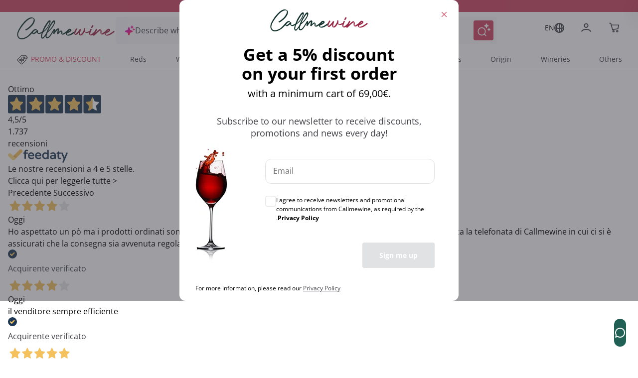

--- FILE ---
content_type: text/css; charset=utf-8
request_url: https://www.callmewine.com/_nuxt/Mini.CkthCd7E.css
body_size: 498
content:
.c-carouselItem[data-v-a5b21f55]{grid-template-areas:"image description description" "image quantity price";grid-template-columns:90px auto 120px;grid-template-rows:auto}.c-carouselItem__description[data-v-a5b21f55]{padding-right:0}.c-cartLineItem__image[data-v-a5b21f55]{align-self:center;grid-area:image;justify-self:center}.c-cartLineItem__description[data-v-a5b21f55]{grid-area:description}.c-cartLineItem__quantity[data-v-a5b21f55]{grid-area:quantity}.c-cartLineItem__price[data-v-a5b21f55]{grid-area:price}.c-cartLineItem__cta[data-v-a5b21f55]{grid-area:cta}@media (min-width:450px) and (max-width:770px){.c-carouselItem[data-v-a5b21f55]{grid-template-areas:"image description description" "image price quantity";grid-template-columns:65px auto auto}}@media (max-width:450px){.c-carouselItem[data-v-a5b21f55]{grid-template-areas:"image description description" "image price quantity";grid-template-columns:65px 140px auto;grid-template-rows:auto 50px}.c-carouselItem__description[data-v-a5b21f55]{align-self:baseline;margin-top:10px;max-width:245px;padding-right:0}}@media (min-width:370px) and (max-width:390px){.c-carouselItem[data-v-a5b21f55]{grid-template-columns:65px 118px auto}.c-carouselItem__description[data-v-a5b21f55]{max-width:225px}}@media (max-width:370px){.c-carouselItem[data-v-a5b21f55]{grid-template-columns:63px 100px auto}.wishlist-text[data-v-a5b21f55]{font-size:11px!important}.c-carouselItem__description[data-v-a5b21f55]{max-width:210px}}[data-v-480e0b23] .swiper-basic-buttons{width:100%!important}[data-v-480e0b23] .swiper-basic-buttons .swiper-button-prev{margin-left:-30px}[data-v-480e0b23] .swiper-basic-buttons .swiper-button-next,[data-v-480e0b23] .swiper-basic-buttons .swiper-button-prev{border-radius:50%!important;height:2rem!important;width:2rem!important}[data-v-480e0b23] .swiper-basic-buttons .swiper-button-next svg,[data-v-480e0b23] .swiper-basic-buttons .swiper-button-prev svg{color:#3f3f46!important}.cart-page[data-v-480e0b23] .swiper-basic-buttons .swiper-button-prev{margin-left:-34px}.cart-page[data-v-480e0b23] .swiper-basic-buttons .swiper-button-next{margin-right:-2px}.mini-cart[data-v-480e0b23] .swiper-basic-buttons{top:47%;width:100%!important}@media (max-width:450px){.mini-cart[data-v-480e0b23] .swiper-basic-buttons{width:97%!important}.mini-cart[data-v-480e0b23] .swiper-basic-buttons .swiper-button-prev{margin-left:-20px}}.hover-wishlist:hover span[data-v-7f82d4e7]{text-decoration:underline;text-decoration-color:#cc4560}.hover-wishlist[data-v-7f82d4e7]:hover .heart-empty path{stroke:#cc4560}[data-v-7f82d4e7] .heart-fill path{stroke:#cc4560}.c-cartLineItem[data-v-7f82d4e7]{align-items:center;display:grid;grid-template-areas:"image description description" "empty quantity price";grid-template-columns:90px auto 120px;grid-template-rows:auto;position:relative}.c-cartLineItem__image[data-v-7f82d4e7]{grid-area:image;justify-self:center}.c-cartLineItem__description[data-v-7f82d4e7]{grid-area:description;padding-right:60px}.c-cartLineItem__quantity[data-v-7f82d4e7]{grid-area:quantity}.c-cartLineItem__price[data-v-7f82d4e7]{grid-area:price}.c-cartLineItem__cta[data-v-7f82d4e7]{grid-area:cta}.c-cartLineItem__fav[data-v-7f82d4e7]{grid-area:wishlist}@media (min-width:770px){.c-cartLineItem[data-v-7f82d4e7]{-moz-column-gap:1rem;column-gap:1rem;grid-template-areas:"image description description" "image quantity price";grid-template-columns:90px auto 160px;grid-template-rows:auto}.c-cartLineItem__description[data-v-7f82d4e7]{padding-right:0}}@media (max-width:768px){.c-cartLineItem__image img[data-v-7f82d4e7]{max-width:50px}}@media (min-width:450px) and (max-width:770px){.gift-card-item[data-v-7f82d4e7]{grid-template-areas:"image description description" "image price quantity"!important;grid-template-columns:65px auto auto!important}.c-cartLineItem[data-v-7f82d4e7]{grid-template-areas:"image description description" "image price quantity" "k wishlist s";grid-template-columns:65px auto auto}}@media (max-width:450px){.gift-card-item[data-v-7f82d4e7]{grid-template-areas:"image description description" "image price quantity"!important;grid-template-columns:65px 210px auto!important;grid-template-rows:auto 70px!important}.c-cartLineItem[data-v-7f82d4e7]{grid-template-areas:"image description description" "image price quantity" "image wishlist s";grid-template-columns:65px 175px auto;grid-template-rows:auto 50px auto}.c-cartLineItem__description[data-v-7f82d4e7]{align-self:baseline;margin-top:10px;max-width:245px;padding-right:0}}@media (min-width:370px) and (max-width:390px){.c-cartLineItem[data-v-7f82d4e7]{grid-template-columns:65px 155px auto}.c-cartLineItem__description[data-v-7f82d4e7]{max-width:225px}}@media (max-width:370px){.c-cartLineItem[data-v-7f82d4e7]{grid-template-columns:63px 135px auto}.wishlist-text[data-v-7f82d4e7]{font-size:11px!important}.c-cartLineItem__description[data-v-7f82d4e7]{max-width:210px}}.cart-scrollbar[data-v-0838efcb]::-webkit-scrollbar{width:5px}.grid-sticky[data-v-0838efcb]{position:sticky;top:20vh}.delivery-icon[data-v-0838efcb] path{fill:currentColor;stroke:currentColor;stroke-width:1px}


--- FILE ---
content_type: text/css; charset=utf-8
request_url: https://www.callmewine.com/_nuxt/CarouselProducts.BzzhcFKo.css
body_size: -332
content:
[data-v-611caf5a] .swiper-basic-buttons{top:47%;width:97%}[data-v-611caf5a] .swiper-basic-buttons .swiper-button-next,[data-v-611caf5a] .swiper-basic-buttons .swiper-button-prev{border:transparent;border-radius:50%!important;height:2.5rem!important;width:2.5rem!important}[data-v-611caf5a] .swiper-basic-buttons .swiper-button-next svg,[data-v-611caf5a] .swiper-basic-buttons .swiper-button-prev svg{color:#3f3f46!important}[data-v-611caf5a] .custom-pagination{margin-top:0!important}[data-v-611caf5a] .swiper-button-next.with-bg,[data-v-611caf5a] .swiper-button-prev.with-bg{box-shadow:0 0 1rem #66666680}[data-v-611caf5a] .swiper-button-prev{margin-left:-38px}[data-v-611caf5a] .swiper-button-next{margin-right:-4px}


--- FILE ---
content_type: text/css; charset=utf-8
request_url: https://www.callmewine.com/_nuxt/gift-cards.DzSalrVa.css
body_size: -273
content:
@media (max-width:480px){.pdp-carousels[data-v-2cb4879e] .swiper-basic-buttons{width:96%!important}}.pdp-carousels[data-v-2cb4879e] .swiper-button-next.with-bg,.pdp-carousels[data-v-2cb4879e] .swiper-button-prev.with-bg{box-shadow:0 0 1rem #66666680}.pdp-carousels[data-v-2cb4879e] .swiper-basic-buttons{top:47%;width:100%}.pdp-carousels[data-v-2cb4879e] .swiper-basic-buttons .swiper-button-next,.pdp-carousels[data-v-2cb4879e] .swiper-basic-buttons .swiper-button-prev{border:transparent;border-radius:50%!important;height:2.5rem!important;width:2.5rem!important}.pdp-carousels[data-v-2cb4879e] .swiper-basic-buttons .swiper-button-next svg,.pdp-carousels[data-v-2cb4879e] .swiper-basic-buttons .swiper-button-prev svg{color:#3f3f46!important}.pdp-carousels[data-v-2cb4879e] .custom-pagination{gap:0}.pdp-carousels[data-v-2cb4879e] .custom-pagination button{background-color:#3f3f46;border-color:#3f3f46}.pdp-carousels[data-v-2cb4879e] .custom-pagination button.active{background-color:#3f3f46;border-color:#3f3f46;border-radius:1.5em;height:8px;width:32px}


--- FILE ---
content_type: application/javascript; charset=utf-8
request_url: https://www.callmewine.com/_nuxt/bMY083Yq.js
body_size: 331
content:
import{d as b,aV as l,y as a,l as p,e as c,m as g,aS as u,A as f,t as y,aW as m,h as r,af as h,P as x}from"./BY9CJ53L.js";try{let t=typeof window<"u"?window:typeof global<"u"?global:typeof globalThis<"u"?globalThis:typeof self<"u"?self:{},e=new t.Error().stack;e&&(t._sentryDebugIds=t._sentryDebugIds||{},t._sentryDebugIds[e]="8c2d4464-7cb8-4a5f-a849-d41ab4911d17",t._sentryDebugIdIdentifier="sentry-dbid-8c2d4464-7cb8-4a5f-a849-d41ab4911d17")}catch{}const _=b({__name:"Button",props:{to:{type:[String,Object],default:""},label:{type:String,default:""},size:{type:String,default:"sm"},variant:{type:String,default:"default"}},setup(t){const e=t,s=l(),n=a(()=>({xs:"text-xs rounded-xs",sm:"text-sm rounded-xs",md:"text-sm md:text-base rounded-xs",lg:"text-base rounded-xs"})[e.size]||e.size),o=a(()=>({default:"btn-base-spacing","default-hover":"btn-base-spacing","default-inverse":"btn-base-spacing",ghost:"btn-base-spacing","ghost-case-insensitive":"btn-base-spacing","ghost-inverse":"btn-base-spacing",text:"px-1 py-2 md:py-[0.8rem]"})[e.variant]),d=a(()=>({default:"btn-default disabled:bg-gray-light","default-hover":"btn-default disabled:text-white disabled:border-transparent disabled:cursor-not-allowed disabled:text-white disabled:bg-gray-disable hover:shadow-md active:bg-primary active:border-primary active:text-white","default-inverse":"font-secondary cmw-font-bold border-transparent bg-white text-primary-400",ghost:"text-gray-normal border-primary-400 cmw-font-bold hover:border-primary-400 hover:bg-primary-400 hover:text-white active:bg-primary active:border-primary active:text-white","ghost-inverse":"border-white text-white cmw-font-bold hover:bg-white hover:text-primary-400","ghost-case-insensitive":"border-primary-400 bg-white text-primary-400 cmw-font-bold hover:bg-primary-400 hover:text-white",text:"btn-text"})[e.variant]);return(i,v)=>(c(),p(h(e.to?r(x):"button"),m({type:r(s).type||!e.to?"button":null,to:e.to},r(s),{class:["btn-base disabled:text-white disabled:border-transparent disabled:cursor-not-allowed",[d.value,n.value,o.value]]}),{default:g(()=>[u(i.$slots,"default",{},()=>[f(y(e.label),1)])]),_:3},16,["type","to","class"]))}});export{_};


--- FILE ---
content_type: application/javascript; charset=utf-8
request_url: https://www.callmewine.com/_nuxt/DcHc79Qp.js
body_size: -62
content:
import{b as t,e as o,k as d}from"./BY9CJ53L.js";try{let e=typeof window<"u"?window:typeof global<"u"?global:typeof globalThis<"u"?globalThis:typeof self<"u"?self:{},n=new e.Error().stack;n&&(e._sentryDebugIds=e._sentryDebugIds||{},e._sentryDebugIds[n]="12e0620c-86d9-42b7-8fee-fd6b343f6d78",e._sentryDebugIdIdentifier="sentry-dbid-12e0620c-86d9-42b7-8fee-fd6b343f6d78")}catch{}const s={xmlns:"http://www.w3.org/2000/svg",fill:"none",viewBox:"0 0 21 21"};function r(e,n){return o(),t("svg",s,n[0]||(n[0]=[d("path",{stroke:"#CC4560","stroke-linecap":"round","stroke-linejoin":"round","stroke-width":"2",d:"m16.48 3.568 1.023 1.023m1.023 1.023L17.503 4.59M8.07 1.75h4.318m3.41 4.545 1.704-1.704m-6.328 5-1.47 1.47 1.47 1.47-1.47 1.47m8.139-2.251a7.5 7.5 0 1 1-15 0 7.5 7.5 0 0 1 15 0Z"},null,-1)]))}const f={render:r};export{f as default,r as render};


--- FILE ---
content_type: application/javascript; charset=utf-8
request_url: https://www.callmewine.com/_nuxt/DQHV-boY.js
body_size: 12350
content:
import"./BY9CJ53L.js";try{let t=typeof window<"u"?window:typeof global<"u"?global:typeof globalThis<"u"?globalThis:typeof self<"u"?self:{},e=new t.Error().stack;e&&(t._sentryDebugIds=t._sentryDebugIds||{},t._sentryDebugIds[e]="bdfaebe1-9d74-4678-a0b9-9554688636df",t._sentryDebugIdIdentifier="sentry-dbid-bdfaebe1-9d74-4678-a0b9-9554688636df")}catch{}const s={head:{description:{t:0,b:{t:2,i:[{t:3}],s:"Online wine for sale on Callmewine, your online wine shop: the best way to buy wines, champagne and distilled on offer at exceptional prices!"}},winery:{title:{t:0,b:{t:2,i:[{t:3}],s:"Producers of Wine and Champagne: All Callmewine Wineries"}},description:{t:0,b:{t:2,i:[{t:3}],s:"Discover the wineries and wine producers selected by Callmewine: we offer the wines of the best Italian wineries and not only. Buy online!"}}},preTitle:{t:0,b:{t:2,i:[{t:3}],s:"ALL"}}},enums:{accessibility:{rel:{next:{t:0,b:{t:2,i:[{t:3}],s:"next"}},prev:{t:0,b:{t:2,i:[{t:3}],s:"prev"}}},role:{MENU:{OPEN:{t:0,b:{t:2,i:[{t:3}],s:"Open menu"}},CLOSE:{t:0,b:{t:2,i:[{t:3}],s:"Close menu"}}},MENU_LOGIN:{OPEN:{t:0,b:{t:2,i:[{t:3}],s:"Open login menu"}},CLOSE:{t:0,b:{t:2,i:[{t:3}],s:"Close login menu"}}},MENU_SECOND_LAYER:{BACK:{t:0,b:{t:2,i:[{t:3}],s:"Back to previous menu"}},CLOSE:{t:0,b:{t:2,i:[{t:3}],s:"Close menu"}}},MENU_NAVIGATION_USER:{OPEN:{t:0,b:{t:2,i:[{t:3}],s:"Open user navigation menu"}},CLOSE:{t:0,b:{t:2,i:[{t:3}],s:"Close user navigation menu"}}},TRIGGER_SEARCH:{t:0,b:{t:2,i:[{t:3}],s:"Trigger Search"}},ADD_TO_CART:{t:0,b:{t:2,i:[{t:3}],s:"Add to cart"}},ADD_TO_CART_AND_CHECKOUT:{t:0,b:{t:2,i:[{t:3}],s:"Add and go to checkout"}},MODAL_OPEN:{t:0,b:{t:2,i:[{t:3}],s:"Open modal window"}},MODAL_CLOSE:{t:0,b:{t:2,i:[{t:3}],s:"Close modal window"}},REMOVE_FROM_CART:{t:0,b:{t:2,i:[{t:3}],s:"Remove from cart"}},ADD_TO_WISHLIST:{t:0,b:{t:2,i:[{t:3}],s:"Add to favourites"}},REMOVE_FROM_WISHLIST:{t:0,b:{t:2,i:[{t:3}],s:"Remove from favourites"}}},labels:{SKIP_TO_CONTENT:{t:0,b:{t:2,i:[{t:3}],s:"Skip to content"}},GO_TO_CART_PAGE:{t:0,b:{t:2,i:[{t:3}],s:"Navigate to the cart page"}},GO_TO_HOME_PAGE:{t:0,b:{t:2,i:[{t:3}],s:"Navigate to the home page"}},GO_TO_LOGIN_PAGE:{t:0,b:{t:2,i:[{t:3}],s:"Navigate to the login page"}},GO_TO_PRODUCT_DETAIL_PAGE:{t:0,b:{t:2,i:[{t:3}],s:"Navigate to the product details page"}},GO_TO_PAGE:{t:0,b:{t:2,i:[{t:3,v:"Go to "},{t:4,k:"url"}]}},GO_TO_SLIDE:{t:0,b:{t:2,i:[{t:3,v:"Go to slide number "},{t:4,k:"index"}]}},GO_TO_NEXT_SLIDE:{t:0,b:{t:2,i:[{t:3}],s:"Go to the next slide"}},GO_TO_PREVIOUS_SLIDE:{t:0,b:{t:2,i:[{t:3}],s:"Go to the previous slide"}},GET_THE_APP:{t:0,b:{t:2,i:[{t:3,v:"Get the app from "},{t:4,k:"store"}]}},ZOOM_IMAGE:{t:0,b:{t:2,i:[{t:3}],s:"Zoom image"}},REMOVE_FILTER:{t:0,b:{t:2,i:[{t:3,v:"Remove filter "},{t:4,k:"filter"}]}},SHOW_PASSWORD:{t:0,b:{t:2,i:[{t:3}],s:"Show password"}},HIDE_PASSWORD:{t:0,b:{t:2,i:[{t:3}],s:"Hide password"}},cart:{INCREASE_QUANTITY:{t:0,b:{t:2,i:[{t:3}],s:"Increase quantity in cart"}},DECREASE_QUANTITY:{t:0,b:{t:2,i:[{t:3}],s:"Decrease quantity in cart"}},REMOVE_PRODUCT_FROM_CART:{t:0,b:{t:2,i:[{t:3}],s:"Remove product from cart"}},QUANTITY_IN_CART:{t:0,b:{t:2,i:[{t:3}],s:"Quantity in cart"}},REMOVE_UPSELL:{t:0,b:{t:2,i:[{t:3}],s:"Remove suggestions"}}},myAccount:{address:{OPEN_TOGGLE_MENU:{t:0,b:{t:2,i:[{t:3}],s:"Open selection menu"}},EDIT_ADDRESS:{t:0,b:{t:2,i:[{t:3}],s:"Edit address"}}},profile:{EDIT_EMAIL:{t:0,b:{t:2,i:[{t:3}],s:"Edit email"}},EDIT_PASSWORD:{t:0,b:{t:2,i:[{t:3}],s:"Edit password"}},EDIT_PERSONAL_INFO:{t:0,b:{t:2,i:[{t:3}],s:"Edit personal information"}}}},accordion:{OPEN:{t:0,b:{t:2,i:[{t:3,v:"Open section "},{t:4,k:"item"}]}},CLOSE:{t:0,b:{t:2,i:[{t:3,v:"Close section "},{t:4,k:"item"}]}}},views:{GRID:{t:0,b:{t:2,i:[{t:3}],s:"Grid view"}},LIST:{t:0,b:{t:2,i:[{t:3}],s:"List view"}}},checkbox:{CONSENT:{t:0,b:{t:2,i:[{t:3}],s:"Optional consents to receive communications and personalized offers"}}},search:{SIDEBAR:{t:0,b:{t:2,i:[{t:3}],s:"Search filters"}}},modal:{SIDEBAR:{t:0,b:{t:2,i:[{t:3,v:"Sidebar "},{t:4,k:"for"}]}}}}},financialStatus:{AUTHORIZED:{t:0,b:{t:2,i:[{t:3}],s:"Authorized"}},PAID:{t:0,b:{t:2,i:[{t:3}],s:"Paid"}},PARTIALLY_PAID:{t:0,b:{t:2,i:[{t:3}],s:"Partially paid"}},PARTIALLY_REFUNDED:{t:0,b:{t:2,i:[{t:3}],s:"Partially refunded"}},PENDING:{t:0,b:{t:2,i:[{t:3}],s:"Pending payment"}},REFUNDED:{t:0,b:{t:2,i:[{t:3}],s:"Refunded"}},VOIDED:{t:0,b:{t:2,i:[{t:3}],s:"Voided"}}},fulfillmentStatus:{shopify:{FULFILLED:{t:0,b:{t:2,i:[{t:3}],s:"Fulfilled"}},IN_PROGRESS:{t:0,b:{t:2,i:[{t:3}],s:"In progress"}},ON_HOLD:{t:0,b:{t:2,i:[{t:3}],s:"On hold"}},OPEN:{t:0,b:{t:2,i:[{t:3}],s:"Open"}},PARTIALLY_FULFILLED:{t:0,b:{t:2,i:[{t:3}],s:"Partially fulfilled"}},PENDING_FULFILLMENT:{t:0,b:{t:2,i:[{t:3}],s:"Pending fulfillment"}},RESTOCKED:{t:0,b:{t:2,i:[{t:3}],s:"Restocked"}},SCHEDULED:{t:0,b:{t:2,i:[{t:3}],s:"Scheduled"}},UNFULFILLED:{t:0,b:{t:2,i:[{t:3}],s:"Unfulfilled"}}},eventStatus:{NEW:{t:0,b:{t:2,i:[{t:3}],s:"New"}},ATTEMPTED_DELIVERY:{t:0,b:{t:2,i:[{t:3}],s:"Attempted delivery"}},CARRIER_PICK_UP:{t:0,b:{t:2,i:[{t:3}],s:"Shipped"}},DELIVERED:{t:0,b:{t:2,i:[{t:3}],s:"Delivered"}},IN_TRANSIT:{t:0,b:{t:2,i:[{t:3}],s:"In transit"}},OUT_FOR_DELIVERY:{t:0,b:{t:2,i:[{t:3}],s:"In transit"}},PICKED_UP:{t:0,b:{t:2,i:[{t:3}],s:"Shipped"}},FULFILLED:{t:0,b:{t:2,i:[{t:3}],s:"In progress"}}}}},common:{menuTitle:{t:0,b:{t:2,i:[{t:3}],s:"Explore our categories"}},confirm:{wishlistRemove:{t:0,b:{t:2,i:[{t:3}],s:"Are you sure you want to remove from your favourites?"}},addressRemove:{t:0,b:{t:2,i:[{t:3}],s:"Are you sure you want to delete this address?"}},deleteCart:{t:0,b:{t:2,i:[{t:3}],s:"Are you sure you want to empty your cart?"}}},consents:{success:{t:0,b:{t:2,i:[{t:3}],s:"Consents successfully updated!"}},info:{t:0,b:{t:2,i:[{t:3}],s:"You can change them at any time from your personal area."}},navigate:{t:0,b:{t:2,i:[{t:3}],s:"BACK TO HOME"}}},cta:{discover:{t:0,b:{t:2,i:[{t:3}],s:"Discover"}},hello:{t:0,b:{t:2,i:[{t:3}],s:"Hello!"}},add:{t:0,b:{t:2,i:[{t:3}],s:"Add"}},addAddress:{t:0,b:{t:2,i:[{t:3}],s:"add address"}},addToCart:{t:0,b:{t:2,i:[{t:3}],s:"Add to Cart"}},addToCartSm:{t:0,b:{t:2,i:[{t:3}],s:"Add to Cart"}},apply:{t:0,b:{t:2,i:[{t:3}],s:"Apply"}},betterExperience:{t:0,b:{t:2,i:[{t:3}],s:"improve my experience"}},buyNow:{t:0,b:{t:2,i:[{t:3}],s:"Buy now"}},cancel:{t:0,b:{t:2,i:[{t:3}],s:"Cancel"}},cannot_order:{t:0,b:{t:2,i:[{t:3}],s:"Available only for registered users"}},confirm:{t:0,b:{t:2,i:[{t:3}],s:"Confirm"}},emptyCart:{t:0,b:{t:2,i:[{t:3}],s:"Empty Cart"}},exit:{t:0,b:{t:2,i:[{t:3}],s:"Exit"}},goToCheckout:{t:0,b:{t:2,i:[{t:3}],s:"Go to the checkout"}},logout:{t:0,b:{t:2,i:[{t:3}],s:"Logout"}},nextPage:{t:0,b:{t:2,i:[{t:3}],s:"Next page"}},no:{t:0,b:{t:2,i:[{t:3}],s:"No"}},notifyMe:{t:0,b:{t:2,i:[{t:3}],s:"Alert me when available"}},notifyMeSm:{t:0,b:{t:2,i:[{t:3}],s:"Alert me"}},prevPage:{t:0,b:{t:2,i:[{t:3}],s:"Previous page"}},print:{t:0,b:{t:2,i:[{t:3}],s:"Print"}},readMore:{t:0,b:{t:2,i:[{t:3}],s:"Read everything"}},readLess:{t:0,b:{t:2,i:[{t:3}],s:"Read less"}},register:{t:0,b:{t:2,i:[{t:3}],s:"Register"}},reorderProducts:{t:0,b:{t:2,i:[{t:3}],s:"Reorder Products"}},printRecipt:{t:0,b:{t:2,i:[{t:3}],s:"Print recipt"}},printInvoice:{t:0,b:{t:2,i:[{t:3}],s:"Print invoice"}},requestAssistance:{t:0,b:{t:2,i:[{t:3}],s:"Request for assistance"}},save:{t:0,b:{t:2,i:[{t:3}],s:"Save"}},securePayment:{t:0,b:{t:2,i:[{t:3}],s:"Secure payments"}},send:{t:0,b:{t:2,i:[{t:3}],s:"Send"}},signIn:{t:0,b:{t:2,i:[{t:3}],s:"Sign In"}},subscribe:{t:0,b:{t:2,i:[{t:3}],s:"Sign me up"}},viewAll:{t:0,b:{t:2,i:[{t:3}],s:"See all"}},yes:{t:0,b:{t:2,i:[{t:3}],s:"Yes"}}},features:{ARTISANAL:{t:0,b:{t:2,i:[{t:3}],s:"Artisanal"}},BEST_SELLER:{t:0,b:{t:2,i:[{t:3}],s:"Bestseller"}},EXCLUSIVE:{t:0,b:{t:2,i:[{t:3}],s:"Exclusive winery"}},FAVOURITE:{t:0,b:{t:2,i:[{t:3}],s:"Callmewine's Favourites"}},FOR_EVERYDAY:{t:0,b:{t:2,i:[{t:3}],s:"Perfect to drink every day"}},IN_PROMOTION:{t:0,b:{t:2,i:[{t:3}],s:"Promotions"}},NEW:{t:0,b:{t:2,i:[{t:3}],s:"New arrivals"}},ORGANIC:{t:0,b:{t:2,i:[{t:3}],s:"Organic and biodynamic"}},RARE_WINE:{t:0,b:{t:2,i:[{t:3}],s:"Rare wines"}},TO_GIFT:{t:0,b:{t:2,i:[{t:3}],s:"Perfect to give as a gift"}},UNUSUAL_VARIETY:{t:0,b:{t:2,i:[{t:3}],s:"Unusual grapes"}},artisanal:{t:0,b:{t:2,i:[{t:3}],s:"Artisanal"}},exclusive:{t:0,b:{t:2,i:[{t:3}],s:"Exclusive winery"}},favourite:{t:0,b:{t:2,i:[{t:3}],s:"Callmewine's Favourites"}},ceralacca:{t:0,b:{t:2,i:[{t:3}],s:"Callmewine's Favourites"}},foreveryday:{t:0,b:{t:2,i:[{t:3}],s:"Perfect to drink every day"}},inpromotion:{t:0,b:{t:2,i:[{t:3}],s:"Promotions"}},isnew:{t:0,b:{t:2,i:[{t:3}],s:"New arrivals"}},new:{t:0,b:{t:2,i:[{t:3}],s:"New arrivals"}},organic:{t:0,b:{t:2,i:[{t:3}],s:"Organic  and biodynamic"}},rarewine:{t:0,b:{t:2,i:[{t:3}],s:"Rare wines"}},togift:{t:0,b:{t:2,i:[{t:3}],s:"Perfect to give as a gift"}},topsale:{t:0,b:{t:2,i:[{t:3}],s:"Bestseller"}},unusualvariety:{t:0,b:{t:2,i:[{t:3}],s:"Unusual grapes"}},bestprice:{t:0,b:{t:2,i:[{t:3}],s:"Best Price"}},volumediscount:{t:0,b:{t:2,i:[{t:3}],s:"Quantity discount"}},isBlackFriday:{t:0,b:{t:2,i:[{t:3}],s:"Black Friday"}},isblackfriday:{t:0,b:{t:2,i:[{t:3}],s:"Black Friday"}},christmas:{t:0,b:{t:2,i:[{t:3}],s:"Christmas "}},valentine:{t:0,b:{t:2,i:[{t:3}],s:"Valentine"}},easter:{t:0,b:{t:2,i:[{t:3}],s:"Easter"}},harvest:{t:0,b:{t:2,i:[{t:3}],s:"Harvest"}}},feedback:{OK:{cartAdded:{t:0,b:{t:2,i:[{t:4,k:"product"},{t:3,v:" has been added to your cart!"}]}},customerAddressCreate:{t:0,b:{t:2,i:[{t:3}],s:"The address has been created successfully!"}},customerAddressUpdate:{t:0,b:{t:2,i:[{t:3}],s:"The address has been successfully changed!"}},customerDefaultAddressUpdate:{t:0,b:{t:2,i:[{t:3}],s:"The address has been set as default!"}},customerUpdateData:{t:0,b:{t:2,i:[{t:3}],s:"Your personal information has been successfully updated!"}},profilingUpdated:{t:0,b:{t:2,i:[{t:3}],s:"Profiling successful!"}},customerUpdateEmail:{t:0,b:{t:2,i:[{t:3}],s:"Your email address has been updated successfully!"}},customerUpdatePassword:{t:0,b:{t:2,i:[{t:3}],s:"Your password has been updated successfully!"}},deleteCustomerAddress:{t:0,b:{t:2,i:[{t:3}],s:"The address has been successfully removed!"}},newsletterSubscribed:{t:0,b:{t:2,i:[{t:3}],s:"Registration successful!"}},requestAssistance:{t:0,b:{t:2,i:[{t:3}],s:"Message sent!"}},wishlistAdded:{t:0,b:{t:2,i:[{t:3}],s:"Product Added to Favorites!"}},wishlistRemoved:{t:0,b:{t:2,i:[{t:3}],s:"Product Removed from Favorites!"}},wishlistUpdated:{t:0,b:{t:2,i:[{t:3}],s:"Favorite updated"}},individualPurchase:{t:0,b:{t:2,i:[{t:3}],s:"This item cannot be purchased together with other products"}},whyIndividualPurchase:{t:0,b:{t:2,i:[{t:3}],s:"Each Golden Box is hand-packed and will be delivered to your home by refrigerated shipping. <b>Click on ‘Buy Now’ and you will be directed to the checkout</b>, you can complete the order of the other products in your cart separately."}}},KO:{login:{t:0,b:{t:2,i:[{t:3}],s:"Login failed, please check your entries"}},unknown:{t:0,b:{t:2,i:[{t:3}],s:"Opps, something went wrong."}},customerUpdateEmail:{t:0,b:{t:2,i:[{t:3}],s:"Your email could not be updated, please try again later"}},customerUpdatePassword:{t:0,b:{t:2,i:[{t:3}],s:"Your password could not be updated, please try again later"}},customerUpdateData:{t:0,b:{t:2,i:[{t:3}],s:"It was not possible to update your personal data, please try again later"}},addToCartReachLimit:{t:0,b:{t:2,i:[{t:3}],s:"There's no more products available"}},addToCartNotAvailable:{t:0,b:{t:2,i:[{t:3}],s:"This product is not available for purchase"}},newsletterSubscribed:{t:0,b:{t:2,i:[{t:3}],s:"You are already registered to our newsletter!"}},maxQuantityReached:{t:0,b:{t:2,i:[{t:3}],s:"You have already purchased the maximum quantity for this product!"}},fillRequireFields:{t:0,b:{t:2,i:[{t:3}],s:"Please fill in all required fields."}}}},filters:{by:{t:0,b:{t:2,i:[{t:3}],s:"Filter by"}},periods:{prefix:{t:0,b:{t:2,i:[{t:3}],s:"Period: "}},period:{all:{t:0,b:{t:2,i:[{t:3}],s:"All"}},6:{t:0,b:{t:2,i:[{t:3}],s:"Last 6 months"}},12:{t:0,b:{t:2,i:[{t:3}],s:"Last 12 months"}}}},sort:{awarded:{most:{t:0,b:{t:2,i:[{t:3}],s:"Most Awarded"}}},bestSeller:{t:0,b:{t:2,i:[{t:3}],s:"Best Seller"}},by:{t:0,b:{t:2,i:[{t:3}],s:"Sort By"}},favourites:{t:0,b:{t:2,i:[{t:3}],s:"Trending"}},nameAsc:{t:0,b:{t:2,i:[{t:3}],s:"Name a-z"}},nameDesc:{t:0,b:{t:2,i:[{t:3}],s:"Name z-a"}},novelty:{t:0,b:{t:2,i:[{t:3}],s:"New Entries"}},popularity:{most:{t:0,b:{t:2,i:[{t:3}],s:"Popularity"}},least:{t:0,b:{t:2,i:[{t:3}],s:"Least Popular"}}},prefix:{t:0,b:{t:2,i:[{t:3}],s:"Sorted by: "}},price:{highest:{t:0,b:{t:2,i:[{t:3}],s:"Highest Price"}},lowest:{t:0,b:{t:2,i:[{t:3}],s:"Lowest Price"}}},recent:{most:{t:0,b:{t:2,i:[{t:3}],s:"Most Recent"}},least:{t:0,b:{t:2,i:[{t:3}],s:"Least Recent"}}}},category:{t:0,b:{t:2,i:[{t:3}],s:"Category"}},subcategory:{t:0,b:{t:2,i:[{t:3}],s:"Subcategory"}},wineList:{t:0,b:{t:2,i:[{t:3}],s:"WineList"}}},forms:{billingAddress:{checkout_billing_address_address1:{t:0,b:{t:2,i:[{t:3}],s:"Address and House Number"}},checkout_billing_address_address1_note:{t:0,b:{t:2,i:[{t:3}],s:"Add a house number if available"}},checkout_billing_address_city:{t:0,b:{t:2,i:[{t:3}],s:"City"}},checkout_billing_address_company:{t:0,b:{t:2,i:[{t:3}],s:"Company (optional)"}},checkout_billing_address_first_name:{t:0,b:{t:2,i:[{t:3}],s:"First Name"}},checkout_billing_address_last_name:{t:0,b:{t:2,i:[{t:3}],s:"Last Name"}},checkout_billing_address_phone:{t:0,b:{t:2,i:[{t:3}],s:"Phone"}},checkout_billing_address_province:{t:0,b:{t:2,i:[{t:3}],s:"State"}},checkout_billing_address_zip:{t:0,b:{t:2,i:[{t:3}],s:"Postal Code"}},checkout_invoice_company_name:{t:0,b:{t:2,i:[{t:3}],s:"Company Name"}},checkout_invoice_company_pec:{t:0,b:{t:2,i:[{t:3}],s:"Recipient Code or PEC"}},checkout_invoice_company_vat:{t:0,b:{t:2,i:[{t:3}],s:"VAT Number"}},checkout_invoice_private_taxcode:{t:0,b:{t:2,i:[{t:3}],s:"Tax Code"}}},cart:{cart_order_note:{t:0,b:{t:2,i:[{t:3}],s:"Notes for the courier"}},cart_order_note_title:{t:0,b:{t:2,i:[{t:3}],s:"Add a note (optional)"}},cart_order_note_placeholder:{t:0,b:{t:2,i:[{t:3}],s:"Enter your message"}}}},footer:{tagline:{t:0,b:{t:2,i:[{t:3}],s:"Callmewine is an online wine shop specializing in the sale of wine, champagne and spirits."}}},carousel:{emptyCart:{t:0,b:{t:2,i:[{t:3}],s:"Recommended for you"}},recommendedProducts:{t:0,b:{t:2,i:[{t:3}],s:"Often bought together"}},suggestedProducts:{t:0,b:{t:2,i:[{t:3}],s:"Suggested Products"}},thresholdNotReached:{t:0,b:{t:2,i:[{t:3}],s:"Add these to your cart to get free shipping"}},thresholdReached:{t:0,b:{t:2,i:[{t:3}],s:"Complete your purchase by adding one of these products"}}}},pages:{maintenance:{title:{t:0,b:{t:2,i:[{t:3}],s:"We’ll be back soon!"}},line:{t:0,b:{t:2,i:[{t:3}],s:"Sorry for the inconvenience but we’re performing some maintenance at the moment. If you need to you can always"}},contact:{t:0,b:{t:2,i:[{t:3}],s:" contact us"}},line2:{t:0,b:{t:2,i:[{t:3}],s:" otherwise we’ll be back online shortly!"}},team:{t:0,b:{t:2,i:[{t:3}],s:"— The Callmewine Team"}}},notFound:{title:{t:0,b:{t:2,i:[{t:3}],s:"We are sorry"}},line:{t:0,b:{t:2,i:[{t:3}],s:"We did not find anything with these characteristics."}},line2:{t:0,b:{t:2,i:[{t:3,v:"If you are a sparkling wine lover, you can browse our selections of "},{t:5,i:0},{t:3,v:" and "},{t:5,i:1},{t:3,v:"."}]}},line3:{t:0,b:{t:2,i:[{t:3,v:"If you are a still wine type instead, try exploring our selection of "},{t:5,i:0},{t:3,v:" and "},{t:5,i:1},{t:3,v:"."}]}},link:{t:0,b:{t:2,i:[{t:3}],s:"Sparkling Wines"}},link2:{t:0,b:{t:2,i:[{t:3}],s:"Champagnes"}},link3:{t:0,b:{t:2,i:[{t:3}],s:"Red Wines"}},link4:{t:0,b:{t:2,i:[{t:3}],s:"White Wines"}}},gone:{title:{t:0,b:{t:2,i:[{t:3}],s:"We are sorry"}},line:{t:0,b:{t:2,i:[{t:3,v:"This page has been removed, try a new drink from our "},{t:5,i:0}]}},link:{t:0,b:{t:2,i:[{t:3}],s:"home page"}}},billing:{association:{t:0,b:{t:2,i:[{t:3}],s:"Association"}},company:{t:0,b:{t:2,i:[{t:3}],s:"Agency"}},invoiceType:{t:0,b:{t:2,i:[{t:3}],s:"Invoice type"}},private:{t:0,b:{t:2,i:[{t:3}],s:"Private"}},refuse:{t:0,b:{t:2,i:[{t:3}],s:"I do not require an invoice"}},request:{t:0,b:{t:2,i:[{t:3}],s:"I request an invoice"}},requestInvoice:{t:0,b:{t:2,i:[{t:3}],s:"I request an invoice"}}},contact:{footer:{t:0,b:{t:2,i:[{t:3}],s:"Didn't find what you were looking for?"}},faq:{t:0,b:{t:2,i:[{t:3,v:"Check out our "},{t:5,i:0}]}}}},giftCards:{t:0,b:{t:2,i:[{t:3}],s:"Gift Cards"}},chooseGiftCard:{t:0,b:{t:2,i:[{t:3}],s:"Choose your gift card"}},searchResultLabel:{t:0,b:{t:2,i:[{t:3}],s:"The results of your search"}},loading:{t:0,b:{t:2,i:[{t:3}],s:"Fetching data..."}},calculating:{t:0,b:{t:2,i:[{t:3}],s:"Calculating..."}},fetchError:{t:0,b:{t:2,i:[{t:3}],s:"An error occurred"}},save:{t:0,b:{t:2,i:[{t:3}],s:"Save"}},phone:{t:0,b:{t:2,i:[{t:3}],s:"Phone"}},phoneNote:{t:0,b:{t:2,i:[{t:3}],s:"Your phone number will be used to contact you during shipping. Include the prefix and do not insert spaces."}},phonePlaceholder:{t:0,b:{t:2,i:[{t:3}],s:"es. +442035190811"}},note:{t:0,b:{t:2,i:[{t:3,v:"Any delivery notes "},{t:5,i:0}]}},noteDesktop:{t:0,b:{t:2,i:[{t:3}],s:"(At, Internal, Intercom only if different, Concierge)"}},country:{t:0,b:{t:2,i:[{t:3}],s:"Choose Country"}},recentlySeen:{t:0,b:{t:2,i:[{t:3}],s:"Recently seen"}},sameProducer:{t:0,b:{t:2,i:[{t:3,v:"The bottles of "},{t:4,k:"name"}]}},viewMore:{t:0,b:{t:2,i:[{t:3}],s:"View more"}},cart:{t:0,b:{t:2,i:[{t:3}],s:"Cart"}},cartDetails:{t:0,b:{t:2,i:[{t:3}],s:"Shopping cart detail"}},shipping:{paymentMethodsAccepted:{t:0,b:{t:2,i:[{t:3}],s:"Accepted payment methods"}},discountCode:{t:0,b:{t:2,i:[{t:3}],s:"If you have a <strong>discount code</strong> you can enter it later, before paying"}},discountCodeMini:{t:0,b:{t:2,i:[{t:3}],s:"If you have a <strong>discount code</strong> you can enter it later."}},cost:{t:0,b:{t:2,i:[{t:3}],s:"The <strong>shipping costs</strong> will be added to the checkout, after choosing the method."}},threshold:{info:{t:0,b:{t:2,i:[{t:3,v:"Free shipping above "},{t:4,k:"amount"}]}},reached:{t:0,b:{t:2,i:[{t:3}],s:"You are entitled to free shipping!"}},remaining:{t:0,b:{t:2,i:[{t:3,v:"You are "},{t:4,k:"amount"},{t:3,v:" away from free shipping"}]}},progressBarReached:{t:0,b:{t:2,i:[{t:3}],s:"You get free shipping"}},giftCardInfo:{t:0,b:{t:2,i:[{t:3}],s:"GIFT CARD NOT INCLUDED"}}},orderSummary:{t:0,b:{t:2,i:[{t:3}],s:"Order Summary"}},subTotal:{t:0,b:{t:2,i:[{t:3}],s:"Subtotal"}},shipping:{t:0,b:{t:2,i:[{t:3}],s:"Shipping"}},addedAtCheckout:{t:0,b:{t:2,i:[{t:3}],s:"Added at Checkout"}},cartTotal:{t:0,b:{t:2,i:[{t:3}],s:"Cart Total"}},perunit:{t:0,b:{t:2,i:[{t:3}],s:"/each"}}},upsellFreeShippingReached:{t:0,b:{t:2,i:[{t:3}],s:"You might like this product!"}},upsellFreeShippingNotReached:{t:0,b:{t:2,i:[{t:3}],s:"You're one step away from free shipping!"}},home:{t:0,b:{t:2,i:[{t:3}],s:"Home"}},createYourAccount:{t:0,b:{t:2,i:[{t:3}],s:"Create your account"}},city:{t:0,b:{t:2,i:[{t:3}],s:"City"}},civic:{t:0,b:{t:2,i:[{t:3}],s:"Address and civic number"}},zip:{t:0,b:{t:2,i:[{t:3}],s:"Postal Code"}},province:{t:0,b:{t:2,i:[{t:3}],s:"Province"}},firstName:{t:0,b:{t:2,i:[{t:3}],s:"First name"}},lastName:{t:0,b:{t:2,i:[{t:3}],s:"Last name"}},businessName:{t:0,b:{t:2,i:[{t:3}],s:"Business name"}},vatNumber:{t:0,b:{t:2,i:[{t:3}],s:"VAT number"}},businessType:{t:0,b:{t:2,i:[{t:3}],s:"Activity sector"}},email:{t:0,b:{t:2,i:[{t:3}],s:"Email"}},emailPlaceholder:{t:0,b:{t:2,i:[{t:3}],s:"E-mail dell'utente"}},password:{t:0,b:{t:2,i:[{t:3}],s:"Password"}},passwordPlaceholder:{t:0,b:{t:2,i:[{t:3}],s:"Password utente"}},passwordConfirm:{t:0,b:{t:2,i:[{t:3}],s:"Confirm Password"}},passwordConfirmPlaceholder:{t:0,b:{t:2,i:[{t:3}],s:"Confirm Password"}},aiFeedBack:{feedbackBox:{t:0,b:{t:2,i:[{t:3}],s:"Are you satisfied with the AI search results?"}},heading:{t:0,b:{t:2,i:[{t:3}],s:"Thank you for your feedback!"}},popupGood:{t:0,b:{t:2,i:[{t:3}],s:"<b>Leave a comment</b> and help us improve, so we can offer you more enjoyable browsing experience."}},popupBad:{title:{t:0,b:{t:2,i:[{t:3}],s:"What problem did you encounter?"}},option1:{t:0,b:{t:2,i:[{t:3}],s:"The suggested products are not relevant"}},option2:{t:0,b:{t:2,i:[{t:3}],s:"The suggested products are too few"}},option3:{t:0,b:{t:2,i:[{t:3}],s:"I am not convinced by the sorting"}},option4:{t:0,b:{t:2,i:[{t:3}],s:"Too slow"}},option5:{t:0,b:{t:2,i:[{t:3}],s:"Other"}}}},newsletter:{promotion:{email:{t:0,b:{t:2,i:[{t:3}],s:"Enter your email"}},cta:{t:0,b:{t:2,i:[{t:3}],s:"Send"}}},label:{t:0,b:{t:2,i:[{t:3}],s:"Newsletter and consents"}},subscribed:{t:0,b:{t:2,i:[{t:3}],s:"subscribed"}},unsubscribed:{t:0,b:{t:2,i:[{t:3}],s:"unsubscribed"}},offer:{t:0,b:{t:2,i:[{t:3,v:"Subscribe to our Newsletter: every day info, promotions and immediately for you a discount of "},{t:4,k:"discount"},{t:3,v:" on your first order with a minimum cart "},{t:4,k:"goal"},{t:3,v:"!"}]}},headline:{t:0,b:{t:2,i:[{t:3}],s:"Newsletter with promotions and news on the entire Callmewine catalogue"}},frequency:{DAILY:{t:0,b:{t:2,i:[{t:3}],s:"Daily"}},WEEKLY:{t:0,b:{t:2,i:[{t:3}],s:"Weekly"}}},splash:{headline:{t:0,b:{t:2,i:[{t:3}],s:"Subscribe to our newsletter to receive discounts, promotions and news every day!"}},offerTitle:{t:0,b:{t:2,i:[{t:3,v:"Get a "},{t:4,k:"discount"},{t:3,v:" discount <br> on your first order"}]}},offerSubTitle:{t:0,b:{t:2,i:[{t:3,v:"with a minimum cart of "},{t:4,k:"goal"},{t:3,v:"."}]}},acceptMarketing:{t:0,b:{t:2,i:[{t:3,v:"I agree to receive newsletters and promotional communications from Callmewine, as required by the "},{t:5,i:0},{t:3,v:"."}]}},profiling:{t:0,b:{t:2,i:[{t:3}],s:"I consent to the profiling of my personal data to obtain customized offers and services."}},readMore:{t:0,b:{t:2,i:[{t:3,v:"For more information, please read our "},{t:5,i:0}]}},privacyPolicy:{t:0,b:{t:2,i:[{t:3}],s:"Privacy Policy"}}}},profiling:{splash:{headline:{t:0,b:{t:2,i:[{t:3}],s:"Improve your experience"}},title:{t:0,b:{t:2,i:[{t:3}],s:"with content and offers tailored for you"}},subtitle:{t:0,b:{t:2,i:[{t:3}],s:"Your consent to receive newsletters and personal communications is about to expire."}},subtitle_bold:{t:0,b:{t:2,i:[{t:3}],s:"To continue receiving news, previews, insights, and curiosities about the world of wine, as well as discounts and promotions"}},subtitle_lateral:{t:0,b:{t:2,i:[{t:3}],s:"with full transparency in the handling of your data, we invite you to renew your consent"}},caption:{t:0,b:{t:2,i:[{t:3}],s:"Express your consent to receive"}},caption_bold:{t:0,b:{t:2,i:[{t:3}],s:"content and offers in line with your preferences."}},caption_lateral:{t:0,b:{static:"",t:2,i:[]}},privacyPolicy:{t:0,b:{t:2,i:[{t:3}],s:"Privacy Policy"}}}},loginFailed:{t:0,b:{t:2,i:[{t:3}],s:"Oops! It seems that username or password are incorrect!"}},birthday:{t:0,b:{t:2,i:[{t:3}],s:"Birthday"}},privacyPolicy:{t:0,b:{t:2,i:[{t:3}],s:"I declare that I have read the Callmewine Privacy Policy"}},privacyPolicyText:{t:0,b:{t:2,i:[{t:3}],s:"By registering you declare that you have read and accept the privacy policy"}},privacyPolicyError:{t:0,b:{t:2,i:[{t:3}],s:"Privacy policy is required"}},acceptMarketing:{t:0,b:{t:2,i:[{t:3}],s:"I agree to receive newsletters and promotional communications from Callmewine, as required by the Privacy Policy."}},footer:{trustIcons:{freeShipping:{t:0,b:{t:2,i:[{t:3}],s:"Free shipping"}},freeShippingSub:{t:0,b:{t:2,i:[{t:3}],s:"above"}},delivery:{t:0,b:{t:2,i:[{t:3}],s:"Delivery in 1-3 days"}},deliverySub:{t:0,b:{t:2,i:[{t:3}],s:"in Italy"}},payment:{t:0,b:{t:2,i:[{t:3}],s:"Payment"}},paymentSub:{t:0,b:{t:2,i:[{t:3}],s:"in 3 instalments"}},carbonNeutral:{t:0,b:{t:2,i:[{t:3}],s:"Callmewine is"}},carbonNeutralSub:{t:0,b:{t:2,i:[{t:3}],s:"carbon neutral"}}},newsletterBox:{discountForYou:{t:0,b:{t:2,i:[{t:3}],s:"For you"}},discountAmount:{t:0,b:{t:2,i:[{t:3}],s:"discount"}},discountSubText:{t:0,b:{t:2,i:[{t:3}],s:"on your first order!"}},discountOffer:{t:0,b:{t:2,i:[{t:3}],s:"For you 5% discount on your first order!"}},signUp:{t:0,b:{t:2,i:[{t:3}],s:"Sign up for the newsletter"}},getDiscount:{t:0,b:{t:2,i:[{t:3}],s:"Get the discount!"}},email:{t:0,b:{t:2,i:[{t:3}],s:"Your email"}}},other:{manageCookies:{t:0,b:{t:2,i:[{t:3}],s:"Manage cookies"}},joinCommunity:{t:0,b:{t:2,i:[{t:3}],s:"Join the community"}},downloadApp:{t:0,b:{t:2,i:[{t:3}],s:"Download the app"}},needHelp:{t:0,b:{t:2,i:[{t:3}],s:"Need help?"}}},company:{t:0,b:{t:2,i:[{t:3}],s:"The Company"}},who:{t:0,b:{t:2,i:[{t:3}],s:"About Us"}},sustainability:{t:0,b:{t:2,i:[{t:3}],s:"Sustainability"}},faq:{t:0,b:{t:2,i:[{t:3}],s:"FAQ"}},services:{t:0,b:{t:2,i:[{t:3}],s:"Our Services"}},restaurantsAndWineShops:{t:0,b:{t:2,i:[{t:3}],s:"Wine Shops & Restaurants"}},corporateGifts:{t:0,b:{t:2,i:[{t:3}],s:"Corporate Gifts"}},guideToOurWines:{t:0,b:{t:2,i:[{t:3}],s:"Guide to our wines"}},giftCards:{t:0,b:{t:2,i:[{t:3}],s:"Gift Card"}},support:{t:0,b:{t:2,i:[{t:3}],s:"Support"}},shipping:{t:0,b:{t:2,i:[{t:3}],s:"Shipping"}},payments:{t:0,b:{t:2,i:[{t:3}],s:"Payments"}},termsOfSales:{t:0,b:{t:2,i:[{t:3}],s:"Terms of Sales"}},contacts:{t:0,b:{t:2,i:[{t:3}],s:"Customer service"}},explore:{t:0,b:{t:2,i:[{t:3}],s:"Explore Our Catalog"}},paymentMethods:{t:0,b:{t:2,i:[{t:3}],s:"Payment Methods"}},privacyPolicy:{t:0,b:{t:2,i:[{t:3,v:"By clicking on "},{t:4,k:"label"},{t:3,v:", I declare that I have read the "},{t:4,k:"link"},{t:3,v:"."}]}},cookiePolicy:{t:0,b:{t:2,i:[{t:3}],s:"Cookie Policy"}},accessibility:{t:0,b:{t:2,i:[{t:3}],s:"Accessibility"}}},navbar:{search:{t:0,b:{t:2,i:[{t:3}],s:"Describe what you are looking for"}},close:{t:0,b:{t:2,i:[{t:3}],s:"Close"}},tryQuerySuggestions:{t:0,b:{t:2,i:[{t:3}],s:"Try these examples"}},searchFilter:{t:0,b:{t:2,i:[{t:3}],s:"Find the wine you will love"}},favorites:{t:0,b:{t:2,i:[{t:3}],s:"Favorites"}},promotions:{t:0,b:{t:2,i:[{t:3}],s:"Promotions"}},cart:{total:{t:0,b:{t:2,i:[{t:3}],s:"Total"}},detail:{t:0,b:{t:2,i:[{t:3}],s:"Cart detail"}},checkout:{t:0,b:{t:2,i:[{t:3}],s:"Go to checkout"}},empty:{t:0,b:{t:2,i:[{t:3}],s:"Your cart is empty!"}},startFromMessage:{t:0,b:{t:2,i:[{t:3}],s:"Not sure where to start?"}},cta:{t:0,b:{t:2,i:[{t:3}],s:"Discover our promos"}}},user:{myOrders:{t:0,b:{t:2,i:[{t:3}],s:"My orders"}},buyAgain:{t:0,b:{t:2,i:[{t:3}],s:"Buy again"}},favorites:{t:0,b:{t:2,i:[{t:3}],s:"My favorites"}},addresses:{t:0,b:{t:2,i:[{t:3}],s:"Shipping addresses"}},accessData:{t:0,b:{t:2,i:[{t:3}],s:"My data"}},newsletter:{t:0,b:{t:2,i:[{t:3}],s:"Newsletter and consents"}},billing:{t:0,b:{t:2,i:[{t:3}],s:"Billing"}},cards:{t:0,b:{t:2,i:[{t:3}],s:"Saved cards"}},notRegisteredYet:{t:0,b:{t:2,i:[{t:3}],s:"Don't have a profile yet?"}},alreadyRegistered:{t:0,b:{t:2,i:[{t:3}],s:"I already have an account"}},socialLogin:{t:0,b:{t:2,i:[{t:3}],s:"Social login"}},socialRegister:{t:0,b:{t:2,i:[{t:3}],s:"Social register"}},forgotPassword:{t:0,b:{t:2,i:[{t:3}],s:"Did you forget your password?"}},orLoginWith:{t:0,b:{t:2,i:[{t:3}],s:"Or login with"}},orRegisterWith:{t:0,b:{t:2,i:[{t:3}],s:"Or register with"}},facebookLogin:{t:0,b:{t:2,i:[{t:3}],s:"Login with Facebook"}},googleLogin:{t:0,b:{t:2,i:[{t:3}],s:"Login with Google"}},appleLogin:{t:0,b:{t:2,i:[{t:3}],s:"Login with Apple"}}}},profile:{orders:{print:{invoiceNumber:{t:0,b:{t:2,i:[{t:3,v:"Invoice #"},{t:5,i:0}]}},tableHeaders:{code:{t:0,b:{t:2,i:[{t:3}],s:"Code"}},description:{t:0,b:{t:2,i:[{t:3}],s:"Description"}},quantity:{t:0,b:{t:2,i:[{t:3}],s:"Amount"}},price:{t:0,b:{t:2,i:[{t:3}],s:"Price"}}}},tableHeaders:{order:{t:0,b:{t:2,i:[{t:3}],s:"Order"}},date:{t:0,b:{t:2,i:[{t:3}],s:"Date"}},recipient:{t:0,b:{t:2,i:[{t:3}],s:"Recipient"}},products:{t:0,b:{t:2,i:[{t:3}],s:"Products"}},total:{t:0,b:{t:2,i:[{t:3}],s:"Total"}},financialStatus:{t:0,b:{t:2,i:[{t:3}],s:"Financial Status"}},fulfillmentStatus:{t:0,b:{t:2,i:[{t:3}],s:"Fulfillment Status"}}},card:{order:{t:0,b:{t:2,i:[{t:3,v:"Order: "},{t:5,i:0}]}},date:{t:0,b:{t:2,i:[{t:3,v:"Date "},{t:5,i:0}]}},recipient:{t:0,b:{t:2,i:[{t:3,v:"Recipient: "},{t:5,i:0}]}},products:{t:0,b:{t:1,c:[{t:2,i:[{t:3}],s:"Product:"},{t:2,i:[{t:3}],s:"Products:"}]}},total:{t:0,b:{t:2,i:[{t:3,v:"Total: "},{t:5,i:0}]}},financialStatus:{t:0,b:{t:2,i:[{t:3,v:"Payment: "},{t:5,i:0}]}},fulfillmentStatus:{t:0,b:{t:2,i:[{t:3,v:"Order status: "},{t:5,i:0}]}},summary:{t:0,b:{t:2,i:[{t:3}],s:"Summary"}},shipment:{t:0,b:{t:2,i:[{t:3,v:"Shipment: "},{t:5,i:0}]}},shipmentAddress:{t:0,b:{t:2,i:[{t:3}],s:"Shipping address"}},billingAddress:{t:0,b:{t:2,i:[{t:3}],s:"Billing address"}},businessAddress:{t:0,b:{t:2,i:[{t:3}],s:"Business address"}},goods:{t:0,b:{t:1,c:[{t:2,i:[{t:3}],s:"item"},{t:2,i:[{t:3}],s:"items"}]}},productsTotal:{t:0,b:{t:2,i:[{t:3}],s:"Total products"}},shipmentCost:{t:0,b:{t:2,i:[{t:3}],s:"Shipping cost"}},shipmentCostFree:{t:0,b:{t:2,i:[{t:3}],s:"Free"}},orderTotal:{t:0,b:{t:2,i:[{t:3}],s:"Total order"}},quantity:{t:0,b:{t:2,i:[{t:3}],s:"Amount"}}}},outOfStock:{t:0,b:{t:2,i:[{t:3}],s:"Out of stock"}},selectProductsToReorder:{t:0,b:{t:2,i:[{t:3}],s:"Select the products you want to reorder"}},lastOrder:{t:0,b:{t:2,i:[{t:3}],s:"Last order"}},greeting:{t:0,b:{t:2,i:[{t:3,v:"Hello "},{t:4,k:"name"},{t:3,v:"!"}]}},noOrder:{t:0,b:{t:2,i:[{t:3}],s:"You have no order yet"}},noFavourite:{t:0,b:{t:2,i:[{t:3}],s:"You have no favourite yet"}},noProducts:{t:0,b:{t:2,i:[{t:3}],s:"You have not purchased any products yet"}},myAccount:{t:0,b:{t:2,i:[{t:3}],s:"My account"}},myOrders:{t:0,b:{t:2,i:[{t:3}],s:"My orders"}},buyAgain:{t:0,b:{t:2,i:[{t:3}],s:"Buy again"}},favorites:{t:0,b:{t:2,i:[{t:3}],s:"My favorites"}},addresses:{t:0,b:{t:2,i:[{t:3}],s:"Shipping addresses"}},accessData:{t:0,b:{t:2,i:[{t:3}],s:"Access Data"}},billing:{t:0,b:{t:2,i:[{t:3}],s:"Billing information"}},cards:{t:0,b:{t:2,i:[{t:3}],s:"Saved cards"}},logout:{t:0,b:{t:2,i:[{t:3}],s:"Logout"}},editAddress:{t:0,b:{t:2,i:[{t:3}],s:"Change address"}},deleteAddress:{t:0,b:{t:2,i:[{t:3}],s:"Delete"}},defaultAddress:{t:0,b:{t:2,i:[{t:3}],s:"Default"}},addAddress:{t:0,b:{t:2,i:[{t:3}],s:"Add address"}},addNewAddress:{t:0,b:{t:2,i:[{t:3}],s:"Add new address"}},setAsDefaultLabel:{t:0,b:{t:2,i:[{t:3}],s:"Save as default address"}},personalData:{t:0,b:{t:2,i:[{t:3}],s:"Personal data"}},setAsDefaultAddress:{t:0,b:{t:2,i:[{t:3}],s:"Set as default"}},setNewEmailAddress:{t:0,b:{t:2,i:[{t:3}],s:"Set new email address"}},setNewPassword:{t:0,b:{t:2,i:[{t:3}],s:"Set new password"}},setNewPersonalData:{t:0,b:{t:2,i:[{t:3}],s:"Set new personal data"}},message:{t:0,b:{t:2,i:[{t:3}],s:"Message"}},messagePlaceholder:{t:0,b:{t:2,i:[{t:3}],s:"Good morning, I would like an update on my shipment status, thank you."}},ratingTitle:{t:0,b:{t:2,i:[{t:3}],s:"Your tasting notes"}},ratingMessage:{t:0,b:{t:2,i:[{t:3}],s:"Include your rating (not visible to other users)"}},ratingDescriptionPlaceholder:{t:0,b:{t:2,i:[{t:3}],s:"Ex. Excellent organic wine."}},requestAssistanceTitle:{t:0,b:{t:2,i:[{t:3,v:"Request assistance for order "},{t:4,k:"orderId"}]}},requestAssistanceSubtitle:{t:0,b:{t:2,i:[{t:3}],s:"Send us a message and, if necessary, attach the documentation in your possession. We will reply as soon as possible."}},newPassword:{t:0,b:{t:2,i:[{t:3}],s:"New password"}},confirmPassword:{t:0,b:{t:2,i:[{t:3}],s:"Confirm password"}},deleteAccount:{t:0,b:{t:2,i:[{t:3}],s:"Are you sure you want to delete your Callmewine account?"}},deleteAccountTitle:{t:0,b:{t:2,i:[{t:3}],s:"Delete account"}}},collections:{breadcrumb:{t:0,b:{t:2,i:[{t:3}],s:"All Selections"}}},search:{search:{t:0,b:{t:2,i:[{t:3}],s:"Search"}},showMore:{t:0,b:{t:2,i:[{t:3}],s:"Show more"}},showLess:{t:0,b:{t:2,i:[{t:3}],s:"Show less"}},showFilters:{t:0,b:{t:2,i:[{t:3}],s:"Show filters"}},allFilters:{t:0,b:{t:2,i:[{t:3}],s:"Filters"}},showResults:{t:0,b:{t:2,i:[{t:3,v:"Show Results ("},{t:4,k:"count"},{t:3,v:")"}]}},products:{t:0,b:{t:2,i:[{t:3}],s:"Products"}},selections:{t:0,b:{t:2,i:[{t:3}],s:"Our Selections"}},productionTypes:{t:0,b:{t:2,i:[{t:3}],s:"Production Types"}},regions:{t:0,b:{t:2,i:[{t:3}],s:"Regions"}},country:{t:0,b:{t:2,i:[{t:3}],s:"Country"}},categories:{t:0,b:{t:2,i:[{t:3}],s:"Type"}},winelists:{t:0,b:{t:2,i:[{t:3}],s:"Varieties & Appellations"}},pairings:{t:0,b:{t:2,i:[{t:3}],s:"Pairings"}},dosagecontents:{t:0,b:{t:2,i:[{t:3}],s:"Dosage Contents"}},bodystyles:{t:0,b:{t:2,i:[{t:3}],s:"Body styles"}},boxes:{t:0,b:{t:2,i:[{t:3}],s:"Boxes"}},areas:{t:0,b:{t:2,i:[{t:3}],s:"Areas"}},provenience:{t:0,b:{t:2,i:[{t:3}],s:"Provenance"}},brands:{t:0,b:{t:2,i:[{t:3}],s:"Brands"}},noBrands:{t:0,b:{t:2,i:[{t:3}],s:"Try our finest list"}},countries:{t:0,b:{t:2,i:[{t:3}],s:"Countries"}},sizes:{t:0,b:{t:2,i:[{t:3}],s:"Sizes"}},vintages:{t:0,b:{t:2,i:[{t:3}],s:"Vintages"}},awards:{t:0,b:{t:2,i:[{t:3}],s:"Awards"}},agings:{t:0,b:{t:2,i:[{t:3}],s:"Agings"}},philosophies:{t:0,b:{t:2,i:[{t:3}],s:"Philosophies"}},price:{t:0,b:{t:2,i:[{t:3}],s:"Price"}},priceFrom:{t:0,b:{t:2,i:[{t:3,v:"Price from "},{t:4,k:"from"}]}},priceTo:{t:0,b:{t:2,i:[{t:3,v:"Price up to "},{t:4,k:"to"}]}},priceFromTo:{t:0,b:{t:2,i:[{t:3,v:"Price from "},{t:4,k:"from"},{t:3,v:" to "},{t:4,k:"to"}]}},results:{t:0,b:{t:1,c:[{t:2,i:[{t:3}],s:"result"},{t:2,i:[{t:3}],s:"results"}]}},noResultsAlert:{t:0,b:{t:2,i:[{t:3}],s:"There are no results for your search"}},noResultsMessage:{t:0,b:{t:2,i:[{t:3}],s:`
      <p class="lead">Suggestions for your search:</p>
      <ul>
        <li>Check possible typing mistakes</li>
        <li>Try to search a similar word or to use less words</li>
        <li>Try to use a more generic word, you can then refine your search using the filters</li>
        <li>Use the main menus and filter your search using the filters that appear on the left</li>
      </ul>`}},activeFilters:{t:0,b:{t:2,i:[{t:3}],s:"Active filters"}},removeAll:{t:0,b:{t:2,i:[{t:3}],s:"Remove all"}},removeFilters:{t:0,b:{t:2,i:[{t:3}],s:"Remove filters"}},volumediscount:{t:0,b:{t:2,i:[{t:3}],s:"Quantity discount"}}},semantic:{giftCards:{t:0,b:{t:2,i:[{t:3}],s:"Gift Cards"}},search:{t:0,b:{t:2,i:[{t:3}],s:"Search"}},showMore:{t:0,b:{t:2,i:[{t:3}],s:"Show more"}},showLess:{t:0,b:{t:2,i:[{t:3}],s:"Show less"}},showFilters:{t:0,b:{t:2,i:[{t:3}],s:"Show filters"}},showResults:{t:0,b:{t:2,i:[{t:3,v:"Show Results ("},{t:4,k:"count"},{t:3,v:")"}]}},products:{t:0,b:{t:2,i:[{t:3}],s:"Products"}},selections:{t:0,b:{t:2,i:[{t:3}],s:"Our Selections"}},productionTypes:{t:0,b:{t:2,i:[{t:3}],s:"Production Types"}},region:{t:0,b:{t:2,i:[{t:3}],s:"Regions"}},country:{t:0,b:{t:2,i:[{t:3}],s:"Country"}},subCategory:{t:0,b:{t:2,i:[{t:3}],s:"Type"}},wineryCategories:{t:0,b:{t:2,i:[{t:3}],s:"Stile del Produttore"}},winelist:{t:0,b:{t:2,i:[{t:3}],s:"Varieties & Appellations"}},foodPairing:{t:0,b:{t:2,i:[{t:3}],s:"Pairings"}},dosage:{t:0,b:{t:2,i:[{t:3}],s:"Dosage"}},body:{t:0,b:{t:2,i:[{t:3}],s:"Style"}},box:{t:0,b:{t:2,i:[{t:3}],s:"Boxes"}},productionArea:{t:0,b:{t:2,i:[{t:3}],s:"Areas"}},provenience:{t:0,b:{t:2,i:[{t:3}],s:"Provenance"}},brand:{t:0,b:{t:2,i:[{t:3}],s:"Brands"}},noBrands:{t:0,b:{t:2,i:[{t:3}],s:"Try our finest list"}},countries:{t:0,b:{t:2,i:[{t:3}],s:"Countries"}},size:{t:0,b:{t:2,i:[{t:3}],s:"Sizes"}},vintage:{t:0,b:{t:2,i:[{t:3}],s:"Vintages"}},awardFilter:{t:0,b:{t:2,i:[{t:3}],s:"Awards"}},aging:{t:0,b:{t:2,i:[{t:3}],s:"Agings"}},philosophy:{t:0,b:{t:2,i:[{t:3}],s:"philosophies"}},price:{t:0,b:{t:2,i:[{t:3}],s:"Price"}},priceFrom:{t:0,b:{t:2,i:[{t:3,v:"Price from "},{t:4,k:"from"}]}},priceTo:{t:0,b:{t:2,i:[{t:3,v:"Price up to "},{t:4,k:"to"}]}},priceFromTo:{t:0,b:{t:2,i:[{t:3,v:"Price from "},{t:4,k:"from"},{t:3,v:" to "},{t:4,k:"to"}]}},results:{t:0,b:{t:1,c:[{t:2,i:[{t:3}],s:"result"},{t:2,i:[{t:3}],s:"results"}]}},noResultsAlert:{t:0,b:{t:2,i:[{t:3}],s:"There are no results for your search"}},noResultsMessage:{t:0,b:{t:2,i:[{t:3}],s:`
      <p class="lead">Suggestions for your search:</p>
      <ul>
        <li>Check possible typing mistakes</li>
        <li>Try to search a similar word or to use less words</li>
        <li>Try to use a more generic word, you can then refine your search using the filters</li>
        <li>Use the main menus and filter your search using the filters that appear on the left</li>
      </ul>`}},activeFilters:{t:0,b:{t:2,i:[{t:3}],s:"Active filters"}},remove:{t:0,b:{t:2,i:[{t:3}],s:"Remove"}},removeAll:{t:0,b:{t:2,i:[{t:3}],s:"Remove all"}},removeFilters:{t:0,b:{t:2,i:[{t:3}],s:"Remove filters"}},volumeDiscount:{t:0,b:{t:2,i:[{t:3}],s:"Quantity discount"}}},product:{seo:{hasPart:{top:{name:{t:0,b:{t:2,i:[{t:3,v:"Top Description "},{t:4,k:"title"}]}},text:{t:0,b:{t:2,i:[{t:3}],s:"Description text at the top of the page"}}},bottom:{name:{t:0,b:{t:2,i:[{t:3,v:"Bottom Description "},{t:4,k:"title"}]}},text:{t:0,b:{t:2,i:[{t:3}],s:"Description text at the bottom of the page"}}}}},knowMoreDescriptionTitle:{t:0,b:{t:2,i:[{t:3}],s:"If you want to know more..."}},topSellerCommon:{t:0,b:{t:2,i:[{t:3}],s:"<b>TOP SELLER</b>&nbsp last month"}},topSeller:{t:0,b:{t:2,i:[{t:3}],s:"<b>TOP SELLER</b>&nbsp on Callmewine"}},soldLastMonth:{t:0,b:{t:2,i:[{t:3,v:"<b>"},{t:4,k:"quantity"},{t:3,v:"+ purchased</b>&nbsp last month"}]}},singleUnitLeft:{t:0,b:{t:2,i:[{t:3}],s:"Last One Left!"}},availableInStock:{t:0,b:{t:2,i:[{t:3,v:" Only "},{t:4,k:"quantity"},{t:3,v:" left!"}]}},immediateAvailable:{t:0,b:{t:2,i:[{t:3}],s:"Immediate Availability"}},priceSplashTitle:{t:0,b:{t:2,i:[{t:3}],s:"Price Information"}},listPrice:{t:0,b:{t:2,i:[{t:3}],s:"List price:"}},listPriceTitle:{t:0,b:{t:2,i:[{t:3}],s:"List price"}},listPriceSplashExtraText:{t:0,b:{t:2,i:[{t:3,v:'Callmewine highlights certain items with the "Best Price" tag, which have a base price that, although not discounted, is more convenient compared to the price recommended by producers or suppliers, or is lower than the average price of major competitors at the time of the survey. To ensure clarity and accuracy of the information and the price displayed, Callmewine performs a quarterly update of this group of items classified with the "Best Price" tag. Visit our '},{t:4,k:"tosUrl"},{t:3,v:" page for more details."}]}},lowestPrice:{t:0,b:{t:2,i:[{t:3}],s:"Lowest Price:"}},basePrice:{t:0,b:{t:2,i:[{t:3}],s:"Strikethrough price"}},basePriceSplashText:{t:0,b:{t:2,i:[{t:3}],s:"The “List Price” is the price of the product before any discount is applied. The indicated percentage refers to the savings compared to the list price."}},discountEndInfo:{t:0,b:{t:2,i:[{t:3,v:"This product is on sale. The offer ends on <b>"},{t:4,k:"date"},{t:3,v:"</b>."}]}},lowestPriceSplashTitle:{t:0,b:{t:2,i:[{t:3}],s:"Lowest Price"}},lowestPriceSplashText:{t:0,b:{t:2,i:[{t:3}],s:"This value corresponds to the lowest price the product reached on our platform in the 30 days prior to the application of the discount and also takes into account previous promotions. The indicated percentage refers to the discount compared to this price."}},lowestPriceSplashExtraText:{t:0,b:{t:2,i:[{t:3,v:"At Callmewine, prices are set with full transparency, in compliance with European regulations and the so-called Omnibus Directive; please visit our "},{t:4,k:"tosUrl"},{t:3,v:" of Sale page for further details."}]}},tosUrl:{t:0,b:{t:2,i:[{t:3}],s:"Terms and Conditions"}},otherVintagesSale:{t:0,b:{t:2,i:[{t:3,v:"Vintage on sale "},{t:4,k:"vintage"}]}},otherVintages:{t:0,b:{t:2,i:[{t:3}],s:"Vintages: "}},tooltip:{guide:{t:0,b:{t:2,i:[{t:3,v:"Guide "},{t:4,k:"guide"}]}},score:{t:0,b:{t:2,i:[{t:3,v:"score "},{t:4,k:"value"},{t:3,v:" out of "},{t:4,k:"maxValue"}]}},year:{t:0,b:{t:2,i:[{t:3,v:"Year: "},{t:4,k:"year"}]}}},offerExpire:{t:0,b:{t:2,i:[{t:3}],s:"The offer expires in"}},selection:{t:0,b:{t:2,i:[{t:3}],s:"Selection Guide"}},awardSelection:{t:0,b:{t:2,i:[{t:3}],s:"Awards Guide"}},learnMore:{t:0,b:{t:2,i:[{t:3}],s:"Learn more"}},tips:{t:0,b:{t:2,i:[{t:3}],s:"How to serve it"}},howTopair:{t:0,b:{t:2,i:[{t:3}],s:"Recommended Pairings"}},details:{t:0,b:{t:2,i:[{t:3}],s:"Product details"}},descriptionTitle:{t:0,b:{t:2,i:[{t:3}],s:"From our sommeliers"}},keyPoint:{t:0,b:{t:2,i:[{t:3}],s:"Key points"}},promoLabel:{t:0,b:{t:2,i:[{t:3}],s:"Promo"}},discountLabel:{t:0,b:{t:2,i:[{t:3}],s:"Discount"}},volumeDiscount:{t:0,b:{t:2,i:[{t:3}],s:"Quantity discount"}},volumeDiscountMob:{t:0,b:{t:2,i:[{t:3}],s:"DISC. Quantity"}},volumeDiscountInfo:{t:0,b:{t:2,i:[{t:3}],s:"Access the product page to discover the quantity discounts available for this item!"}},bottle:{t:0,b:{t:2,i:[{t:3}],s:"Bottle"}},bottles:{t:0,b:{t:2,i:[{t:3}],s:"Bottles"}},youSave:{t:0,b:{t:2,i:[{t:3}],s:"You save"}},notifyMeTitle:{t:0,b:{t:2,i:[{t:3}],s:"Notify me when it arrives"}},notifyMeSubtitle:{t:0,b:{t:2,i:[{t:3}],s:"Enter your email and we will notify you when the product is available"}},notifyMeNote:{t:0,b:{t:2,i:[{t:3}],s:"You will receive an email when the product is available"}},promo:{t:0,b:{t:2,i:[{t:3}],s:"Promo"}},notAvailable:{t:0,b:{t:2,i:[{t:3}],s:"Not available"}},notAvailable2:{t:0,b:{t:2,i:[{t:3}],s:"Product not available"}},available:{t:0,b:{t:2,i:[{t:3,v:"Available now ("},{t:4,k:"quantity"},{t:3,v:")"}]}},description:{t:0,b:{t:2,i:[{t:3}],s:"Description"}},toEnjoyBetter:{t:0,b:{t:2,i:[{t:3}],s:"To enjoy it better"}},awardsAndAcknowledgments:{t:0,b:{t:2,i:[{t:3}],s:"Awards"}},producer:{t:0,b:{t:2,i:[{t:3}],s:"Producer"}},pairings:{t:0,b:{t:2,i:[{t:3}],s:"Pairings"}},pairingsTitle:{t:0,b:{t:2,i:[{t:3}],s:"Perfect to drink with"}},temperature:{t:0,b:{t:2,i:[{t:3}],s:"Temperature"}},whenOpen:{t:0,b:{t:2,i:[{t:3}],s:"When to open"}},whenDrink:{t:0,b:{t:2,i:[{t:3}],s:"When to drink"}},glass:{t:0,b:{t:2,i:[{t:3}],s:"Glass"}},longevity:{t:0,b:{t:2,i:[{t:3}],s:"Longevity"}},guide:{t:0,b:{t:2,i:[{t:3}],s:"Guide"}},year:{t:0,b:{t:2,i:[{t:3}],s:"Year"}},score:{t:0,b:{t:2,i:[{t:3}],s:"Score"}},quote:{t:0,b:{t:2,i:[{t:3}],s:"Quote"}},recommendedByCallmewine:{t:0,b:{t:2,i:[{t:3}],s:"Recommended by Callmewine"}},mainWines:{t:0,b:{t:2,i:[{t:3}],s:"Main wines"}},foundation:{t:0,b:{t:2,i:[{t:3}],s:"Foundation Year"}},vineyardHectares:{t:0,b:{t:2,i:[{t:3}],s:"Vineyard hectares"}},ownGrapes:{t:0,b:{t:2,i:[{t:3}],s:"Own grapes"}},annualProduction:{t:0,b:{t:2,i:[{t:3}],s:"Annual production"}},winemaker:{t:0,b:{t:2,i:[{t:3}],s:"Winemaker"}},address:{t:0,b:{t:2,i:[{t:3}],s:"Address"}},features:{t:0,b:{t:2,i:[{t:3}],s:"Features"}},denomination:{t:0,b:{t:2,i:[{t:3}],s:"Denomination"}},grapes:{t:0,b:{t:2,i:[{t:3}],s:"Vines"}},regionCountry:{t:0,b:{t:2,i:[{t:3}],s:"Region"}},alcoholContent:{t:0,b:{t:2,i:[{t:3}],s:"Alcohol content"}},size:{t:0,b:{t:2,i:[{t:3}],s:"Format"}},winemaking:{t:0,b:{t:2,i:[{t:3}],s:"Vinification"}},vineyards:{t:0,b:{t:2,i:[{t:3}],s:"Vineyards"}},agingDescription:{t:0,b:{t:2,i:[{t:3}],s:"Aging"}},productInformations:{t:0,b:{t:2,i:[{t:3}],s:"Additional Notes"}},proprietaryGrapes:{t:0,b:{t:2,i:[{t:3}],s:"proprietary grapes"}},productionPhilosophies:{t:0,b:{t:2,i:[{t:3}],s:"Filosofia produttiva"}},tipology:{t:0,b:{t:2,i:[{t:3}],s:"Tipologia"}},color:{t:0,b:{t:2,i:[{t:3}],s:"Colour"}},taste:{t:0,b:{t:2,i:[{t:3}],s:"Taste"}},aroma:{t:0,b:{t:2,i:[{t:3}],s:"Scent"}},collectionBottle:{t:0,b:{t:2,i:[{t:3}],s:"Collection bottle, no discounts"}},bioInfo:{t:0,b:{t:2,i:[{t:3}],s:"da agricoltura Italia o EU"}},bioOperator:{t:0,b:{t:2,i:[{t:3}],s:"Codice Operatore nr."}},subCategory:{t:0,b:{t:2,i:[{t:3}],s:"Tipologia"}},aiQuestions:{titleFirstPart:{t:0,b:{t:2,i:[{t:3}],s:"Want to know more?"}},titleLastPart:{t:0,b:{t:2,i:[{t:3}],s:"Ask Sparkly"}},newQuestion:{t:0,b:{t:2,i:[{t:3}],s:"I want to ask a question"}},newQuestionPlaceholder:{t:0,b:{t:2,i:[{t:3}],s:"Ask me something"}}}},winery:{oenologist:{t:0,b:{t:2,i:[{t:3}],s:"Oenologist"}},masterDistiller:{t:0,b:{t:2,i:[{t:3}],s:"Master Distiller"}}},recoverPwd:{title:{t:0,b:{t:2,i:[{t:3}],s:"Reset password"}},paragraph:{t:0,b:{t:2,i:[{t:3}],s:"Enter the email with which you registered. You will receive a message in your inbox with instructions for changing your password."}},feedback:{t:0,b:{t:2,i:[{t:3,v:"If the address "},{t:5,i:0},{t:3,v:" is associated with a registered profile, you will receive the link to reset the password of your account by email."}]}},feedbackFooter:{text:{t:0,b:{t:2,i:[{t:3,v:"Is your profile registered and you haven't received the email? Search your junk mail or "},{t:5,i:0}]}},link:{t:0,b:{t:2,i:[{t:3}],s:"request a resend"}}}},contactForm:{motivation:{t:0,b:{t:2,i:[{t:3}],s:"Reason for the contact"}},loginRequired:{t:0,b:{t:2,i:[{t:3}],s:"requires login"}},selectOrder:{t:0,b:{t:2,i:[{t:3}],s:"Select the order"}},selectedOrder:{t:0,b:{t:2,i:[{t:3,v:"Order# "},{t:4,k:"orderNumber"},{t:3,v:" from "},{t:4,k:"date"},{t:3,v:", by "},{t:4,k:"name"},{t:3,v:" for "},{t:4,k:"total"}]}},choices:{PAYMENT:{t:0,b:{t:2,i:[{t:3}],s:"Notifications relating to the payment of an order"}},ORDER_SHIPMENT:{t:0,b:{t:2,i:[{t:3}],s:"Request information on the shipment of an order"}},ORDER_RECEIVED:{t:0,b:{t:2,i:[{t:3}],s:"Reports regarding an order received"}},PURCHASE_SUGGEST:{t:0,b:{t:2,i:[{t:3}],s:"Purchase suggestion request"}},SITE_IMPROVEMENT:{t:0,b:{t:2,i:[{t:3}],s:"Product suggestions to add on Callmewine or site improvements"}},OTHER:{t:0,b:{t:2,i:[{t:3}],s:"Other questions or reports"}}}},waitingForConfirmation:{msg:{t:0,b:{t:2,i:[{t:3}],s:"Thank you for sending your data, one of our operators will contact you as soon as possible."}},alreadyApproved:{t:0,b:{t:2,i:[{t:3}],s:"You are already approved, you can search in our entire site."}}},bundle:{whatIsInTheBox:{t:0,b:{t:2,i:[{t:3}],s:"The products that you will receive:"}}},productDescriptionTab:{t:0,b:{t:2,i:[{t:4,k:"productTitle"},{t:3,v:" DESCRIPTION"}]}},eventTitle:{t:0,b:{t:2,i:[{t:3}],s:"Callmewine Advent Calendar"}},eventProductsTitle:{t:0,b:{t:2,i:[{t:3}],s:"Try our Mystery Box calendars"}},eventUpcomingText:{t:0,b:{t:2,i:[{t:3}],s:`The promotion of this day is not yet available!
    Click on the cell corresponding to today's date to discover new and fantastic surprises signed Callmewine!`}},eventCancelButton:{t:0,b:{t:2,i:[{t:3}],s:"Back to calendar"}},eventNote:{t:0,b:{t:2,i:[{t:3}],s:`With the Callmewine Advent Calendar every day is a surprise! Behind each box are discounted
      bottles, gadgets, free samples and much more: for an advent made of great toasts with Callmewine!`}},eventGiftNoteBeforeAddToCart:{t:0,b:{t:2,i:[{t:3}],s:"CONGRATULATIONS, ADD THIS FREE GIFT TO YOUR CART!"}},eventGiftNoteAfterAddToCart:{t:0,b:{t:2,i:[{t:3}],s:"Free gift added to cart!"}},eventGiftFree:{t:0,b:{t:2,i:[{t:3}],s:"Free"}},eventProductExpired:{t:0,b:{t:2,i:[{t:3}],s:"The promotion of this day is over!"}},free:{t:0,b:{t:2,i:[{t:3}],s:"Free gift"}},validations:{messages:{oneLowerCase:{t:0,b:{t:2,i:[{t:3}],s:"Must contain at least one lowercase letter"}},oneNumber:{t:0,b:{t:2,i:[{t:3}],s:"Must contain at least one number"}},oneSpecialChar:{t:0,b:{t:2,i:[{t:3}],s:"Must contain at least one special character"}},oneUpperCase:{t:0,b:{t:2,i:[{t:3}],s:"Must contain at least one uppercase letter"}}},password:{effectiveness:{t:0,b:{t:2,i:[{t:3}],s:"Password Effectiveness"}},min:{t:0,b:{t:2,i:[{t:3}],s:"at least 8 characters"}},oneLowerCase:{t:0,b:{t:2,i:[{t:3}],s:"one lowercase letter"}},oneNumber:{t:0,b:{t:2,i:[{t:3}],s:"one number"}},oneSpecialChar:{t:0,b:{t:2,i:[{t:3}],s:"one special character"}},oneUpperCase:{t:0,b:{t:2,i:[{t:3}],s:"one uppercase letter"}},title:{t:0,b:{t:2,i:[{t:3}],s:"Password must contain:"}}},fields:{checkout_billing_address_address1:{t:0,b:{t:2,i:[{t:3}],s:"Address and house number"}},checkout_billing_address_city:{t:0,b:{t:2,i:[{t:3}],s:"City"}},checkout_billing_address_company:{t:0,b:{t:2,i:[{t:3}],s:"Company (optional)"}},checkout_billing_address_country:{t:0,b:{t:2,i:[{t:3}],s:"Country"}},checkout_billing_address_first_name:{t:0,b:{t:2,i:[{t:3}],s:"Name"}},checkout_billing_address_invoice_type:{t:0,b:{t:2,i:[{t:3}],s:"Invoice type"}},checkout_billing_address_last_name:{t:0,b:{t:2,i:[{t:3}],s:"Lastname"}},checkout_billing_address_province:{t:0,b:{t:2,i:[{t:3}],s:"Province"}},checkout_billing_address_zip:{t:0,b:{t:2,i:[{t:3}],s:"Zip code"}},checkout_invoice_company_name:{t:0,b:{t:2,i:[{t:3}],s:"Company Name"}},checkout_invoice_company_pec:{t:0,b:{t:2,i:[{t:3}],s:"PEC"}},checkout_invoice_company_vat:{t:0,b:{t:2,i:[{t:3}],s:"VAT"}},checkout_invoice_private_taxcode:{t:0,b:{t:2,i:[{t:3}],s:"Tax code"}},"contact-first-name":{t:0,b:{t:2,i:[{t:3}],s:"Name"}},"contact-last-name":{t:0,b:{t:2,i:[{t:3}],s:"Lastname"}},"contact-user-email":{t:0,b:{t:2,i:[{t:3}],s:"Email"}},"customer-edit-email":{t:0,b:{t:2,i:[{t:3}],s:"Email"}},"customer-edit-firstname":{t:0,b:{t:2,i:[{t:3}],s:"First name"}},"customer-edit-lastname":{t:0,b:{t:2,i:[{t:3}],s:"Last name"}},"customer-edit-password":{t:0,b:{t:2,i:[{t:3}],s:"Password"}},"customer-edit-phone":{t:0,b:{t:2,i:[{t:3}],s:"Telephone"}},message:{t:0,b:{t:2,i:[{t:3}],s:"Message"}},"new-password":{t:0,b:{t:2,i:[{t:3}],s:"Password"}},"newsletter-checkbox":{t:0,b:{t:2,i:[{t:3}],s:"newsletter"}},"newsletter-footer-checkbox":{t:0,b:{t:2,i:[{t:3}],s:"newsletter"}},"notify-me-user-email":{t:0,b:{t:2,i:[{t:3}],s:"Email"}},phone:{t:0,b:{t:2,i:[{t:3}],s:"Telephone"}},privacy:{t:0,b:{t:2,i:[{t:3}],s:"privacy"}},"register-business-name":{t:0,b:{t:2,i:[{t:3}],s:"Company Name"}},"register-business-type":{t:0,b:{t:2,i:[{t:3}],s:"Business Type"}},"register-phone":{t:0,b:{t:2,i:[{t:3}],s:"Telephone"}},"register-user-email":{t:0,b:{t:2,i:[{t:3}],s:"E-mail"}},"register-user-firstname":{t:0,b:{t:2,i:[{t:3}],s:"Name"}},"register-user-lastname":{t:0,b:{t:2,i:[{t:3}],s:"Lastname"}},"register-vat-number":{t:0,b:{t:2,i:[{t:3}],s:"VAT"}},"user-email":{t:0,b:{t:2,i:[{t:3}],s:"Email"}},"user-email-navbar":{t:0,b:{t:2,i:[{t:3}],s:"Email"}},"user-email-newsletter":{t:0,b:{t:2,i:[{t:3}],s:"Email"}},"user-password":{t:0,b:{t:2,i:[{t:3}],s:"Password"}},"user-password-navbar":{t:0,b:{t:2,i:[{t:3}],s:"Password"}}}},passwordRegister:{effectiveness:{t:0,b:{t:2,i:[{t:3}],s:"Password Effectiveness"}},min:{t:0,b:{t:2,i:[{t:3}],s:"at least 8 characters"}},oneLowerCase:{t:0,b:{t:2,i:[{t:3}],s:"one lowercase letter"}},oneNumber:{t:0,b:{t:2,i:[{t:3}],s:"one number"}},oneSpecialChar:{t:0,b:{t:2,i:[{t:3}],s:"one special character"}},oneUpperCase:{t:0,b:{t:2,i:[{t:3}],s:"one uppercase letter"}},title:{t:0,b:{t:2,i:[{t:3}],s:"Password must contain:"}}},verifyPhone:{t:0,b:{t:2,i:[{t:3}],s:"Attention, please verify the entered telephone number"}},phonePrefixError:{t:0,b:{t:2,i:[{t:3}],s:"The phone number must start with the correct prefix"}},phoneMinLengthError:{t:0,b:{t:2,i:[{t:3}],s:"The phone number must be at least 9 characters long"}},phoneMaxLengthError:{t:0,b:{t:2,i:[{t:3}],s:"The phone number must be no more than 13 characters long"}},phoneInvalidCharactersError:{t:0,b:{t:2,i:[{t:3}],s:"The telephone number cannot contain special characters or letters"}},myprofile:{orderNo:{t:0,b:{t:2,i:[{t:3}],s:"Order No."}},trackOrder:{t:0,b:{t:2,i:[{t:3}],s:"Track order"}},showDetails:{t:0,b:{t:2,i:[{t:3}],s:"Show details"}}},countries:{IT:{t:0,b:{t:2,i:[{t:3}],s:"Italy"}},FR:{t:0,b:{t:2,i:[{t:3}],s:"France"}},DE:{t:0,b:{t:2,i:[{t:3}],s:"Germany"}},UK:{t:0,b:{t:2,i:[{t:3}],s:"United Kingdom"}}},storeSelector:{title:{t:0,b:{t:2,i:[{t:3}],s:"Where do you want to shop?"}},storeSelector:{t:0,b:{t:2,i:[{t:3}],s:"Shop in:"}},localeSelector:{t:0,b:{t:2,i:[{t:3}],s:"Language:"}},currency:{t:0,b:{t:2,i:[{t:3}],s:"Currency"}},submit:{t:0,b:{t:2,i:[{t:3}],s:"Confirm"}},change:{t:0,b:{t:2,i:[{t:3}],s:"Change"}}},storeRedirect:{title:{t:0,b:{t:2,i:[{t:3,v:"Do you wish to continue on the "},{t:4,k:"store"},{t:3,v:" store?"}]}},paragraph1:{t:0,b:{t:2,i:[{t:3,v:"You are currently browsing the "},{t:4,k:"store"},{t:3,v:" store, but it looks like you might prefer a different one."}]}},paragraph2:{t:0,b:{t:2,i:[{t:3}],s:"To ensure accurate prices, availability, and shipping options, please choose the store that fits you best."}},continue:{t:0,b:{t:2,i:[{t:3,v:"Continue on the "},{t:4,k:"store"},{t:3,v:" store"}]}},chooseStore:{t:0,b:{t:2,i:[{t:3}],s:"Choose a different store"}},submit:{t:0,b:{t:2,i:[{t:3}],s:"Confirm"}}}};export{s as default};


--- FILE ---
content_type: application/javascript; charset=utf-8
request_url: https://www.callmewine.com/_nuxt/Cz551wZy.js
body_size: -10
content:
import{d as o,a9 as s,aR as c,b as d,f as i,h as t,e as f,E as u,t as l,G as p}from"./BY9CJ53L.js";try{let e=typeof window<"u"?window:typeof global<"u"?global:typeof globalThis<"u"?globalThis:typeof self<"u"?self:{},r=new e.Error().stack;r&&(e._sentryDebugIds=e._sentryDebugIds||{},e._sentryDebugIds[r]="c21caa03-f4d6-4699-8f4b-432702f641e6",e._sentryDebugIdIdentifier="sentry-dbid-c21caa03-f4d6-4699-8f4b-432702f641e6")}catch{}const g=o({__name:"ProductPriceListsCompareAtPrice",props:{compareAtPrice:{type:Object,required:!0},isPdp:{type:Boolean,default:!1}},setup(e){const r=e,{n}=s(),a=c(r,"compareAtPrice");return(m,y)=>t(a).amount&&t(a).currencyCode?(f(),d("span",{key:0,class:u([e.isPdp?"text-gray-normal text-[16px] font-medium":"text-gray-dark text-sm","line-through"])},l(t(n)(Number(t(a).amount),"currency",t(p)())),3)):i("",!0)}});export{g as _};


--- FILE ---
content_type: application/javascript; charset=utf-8
request_url: https://www.callmewine.com/_nuxt/DKYPuLcD.js
body_size: 3400
content:
import{_ as je}from"./BIoirA-5.js";import{_ as ze}from"./CnE2HMA-.js";import{u as Ge,a as Ye,_ as Je}from"./Dpm0GBa_.js";import{d as Ke,u as We,am as Xe,S as Ze,r as s,y as w,w as be,bI as Pe,N as b,ar as et,o as tt,aq as at,M as ot,b as Ie,e as P,l as L,f as B,k as V,h as a,i as rt,E as lt,F as st,ap as xe,aG as it}from"./BY9CJ53L.js";import{f as ut}from"./4iB18mBl.js";import{j as qe,i as Te,e as Fe}from"./CAhisu6r.js";import{f as nt}from"./F2kPIYU8.js";import{u as pt}from"./Afu7QXpn.js";import{u as ct}from"./CbOsDSNu.js";import{u as De}from"./CJ6J_VQL.js";import"./CsKQ3yZU.js";import"./C-jBsoDd.js";import"./BbONtcEf.js";import"./4Cyil2JF.js";import"./BcMCKiqC.js";import"./VUm-Hx8v.js";import"./CB1c6ly4.js";import"./1LAvLi5B.js";import"./DzYaj2l9.js";import"./By2huxmf.js";import"./Cz551wZy.js";import"./Cdva6qqx.js";import"./DxYUaprB.js";import"./DAgmXG-G.js";import"./BybU3_Sh.js";import"./LYSJeU3P.js";import"./DTwBa5xk.js";import"./EdZyIb8m.js";import"./SU5KWFn1.js";import"./hRZ0cGKU.js";import"./_VEBwKe6.js";import"./DcHc79Qp.js";import"./C_WNiWCP.js";import"./BsjtSAgT.js";import"./BeKRc4AQ.js";import"./CFhF52Kz.js";import"./Doe8nGoO.js";import"./BVBIGluE.js";import"./CcmrKBDu.js";import"./AJC29rsS.js";import"./DZem7b-K.js";import"./fa7St5WA.js";import"./C85vo_0I.js";import"./DzdOHsEt.js";import"./B8ZtQOx5.js";import"./CUuzMnsY.js";import"./Cl8bG0Xy.js";import"./CynixW1X.js";import"./BrEpWybs.js";import"./BuwG0G3Y.js";import"./B5fv3Eb2.js";import"./BVbiNbtD.js";import"./BuXMZG5c.js";import"./DMJvOciO.js";import"./pr5Kyhqg.js";import"./DlUweMBz.js";import"./BUTuy5Ko.js";import"./Dfedspan.js";import"./DlnBk4_m.js";import"./BmI_UI8v.js";import"./cclFlxTR.js";import"./D_PtfRTO.js";import"./ClRSKRqS.js";import"./bMY083Yq.js";import"./BMcwkf5O.js";import"./B7IZmzEx.js";import"./CuZV2Obi.js";import"./dKn3xgCa.js";import"./CqRJeHSo.js";import"./B68lyYWq.js";import"./Tl4o6RNS.js";import"./DeLe0J65.js";import"./DLIJUNzM.js";import"./B2Cv4Im2.js";import"./C2QDZr9s.js";import"./CAwYO_4y.js";import"./CNgIZoHN.js";import"./DGeVq8U6.js";import"./Cxn8_80Y.js";import"./jOgbgm3m.js";import"./CXipmBqh.js";import"./ByphtiBN.js";import"./Cx_cU67i.js";import"./OPXs_Ojh.js";import"./BZaaXQid.js";import"./RHwL5NEd.js";import"./CmbVcTjg.js";import"./DPJyV1Rg.js";import"./p-A3OarG.js";try{let g=typeof window<"u"?window:typeof global<"u"?global:typeof globalThis<"u"?globalThis:typeof self<"u"?self:{},p=new g.Error().stack;p&&(g._sentryDebugIds=g._sentryDebugIds||{},g._sentryDebugIds[p]="ac5e5e7b-8ebf-4e4b-824a-bcd14e4f7be9",g._sentryDebugIdIdentifier="sentry-dbid-ac5e5e7b-8ebf-4e4b-824a-bcd14e4f7be9")}catch{}const mt={key:0,class:"m-0 p-0 h-0 invisible"},vt={class:"max-w-screen-xl mx-auto px-4"},Ja=Ke({__name:"[handle]",async setup(g){var K,W,X;let p,I;const h=We(),{$handleApiErrors:$e,$localeLocation:Re}=h,o=Xe(),ke=Ze(),{isMatchingRoute:Se}=pt(),{updateOrInsertPlp:Ae,getPlpByPath:Be}=ct(),i=s({}),u=s(Number(o.query.page??1)),y=s(null),x=s(null),_=s(!1),q=s(!1),m=s(!1),H=s({}),f=s([]),Q=s([]),T=s(null),r=s({}),v=s({}),l=w(()=>Be()),F=s(!1),j=s(0),Ce=s(""),z=s({winelists:[],foodPairings:[],dosagecCntents:[],bodyStyles:[],box:[],area:[],provenience:[],award:[],agings:[],philosophies:[]}),C=s({exclusive:null,categories:null,winelists:null,regions:null,brands:null,vintages:null,sizes:null,dosagecontents:null,bodystyles:null,areas:null,pairings:null,agings:null,philosophies:null,countries:null,awards:null,priceFrom:null,priceTo:null});if(typeof window<"u"){const{origin:e,pathname:t}=window.location,n=t||"";Ce.value=`${e}${n}`}let c,D,M,$,R,N;const Me=w(()=>{var e,t;return{selection:(t=(e=o==null?void 0:o.params)==null?void 0:e.handle)==null?void 0:t.toString()}}),E=s({}),d=w(()=>{var e,t;return{...o.query,selection:(t=(e=o==null?void 0:o.params)==null?void 0:e.handle)==null?void 0:t.toString(),...E.value}}),k=w(()=>{var e;return((e=l.value)==null?void 0:e.lastPage)&&u.value>1}),Ne=async()=>{try{r.value=await Te(h,{...d.value,...o.query,page:u.value,includeAggregations:!k.value})}catch(e){$e(`Error Fetching Products:', ${e}`)}};if(l.value)(X=l.value.productData)!=null&&X.results&&(l.value.productData.results=l.value.products),r.value=l.value.productData,T.value=l.value.seoData,f.value=l.value.products,u.value=l.value.lastPage,i.value=l.value.pageData??{};else{window.scrollTo(0,0);const e=([p,I]=be(()=>De(`collection-seo-data-${o.fullPath}`,()=>ut(h,o.params.handle))),p=await p,I(),p);if(c=e.data,D=e.error,M=e.refresh,(W=(K=c.value)==null?void 0:K.defaultSort)!=null&&W.value&&!o.query.sort){const n=Pe(c.value.defaultSort.value,d.value);n&&(E.value=n)}const t=([p,I]=be(()=>De(`plp-products-${o.fullPath}`,()=>Te(h,{...d.value,...o.query,page:u.value,includeAggregations:!k.value}))),p=await p,I(),p);$=t.data,R=t.error,N=t.refresh}b([()=>c==null?void 0:c.value,()=>D==null?void 0:D.value],([e,t])=>{if(!e&&!l.value||t)throw xe({statusCode:404,statusMessage:"page not found"});e&&(i.value=nt(e),T.value=it(i.value))},{immediate:!0}),b([()=>$==null?void 0:$.value,()=>R==null?void 0:R.value],([e,t])=>{if(!e&&!l.value||t)throw xe({statusCode:404,statusMessage:"products not found"});e&&(r.value=e)},{immediate:!0}),et(()=>{var e,t;if((t=(e=c==null?void 0:c.value)==null?void 0:e.defaultSort)!=null&&t.value&&!o.query.sort){const n=Pe(c.value.defaultSort.value,d.value);n&&(E.value={updatedQuery:n,...o.query})}});const G=s(),Y=s();b([r,k],()=>{var e,t,n,S,A;(t=(e=r.value)==null?void 0:e.search_results)!=null&&t.aggregations&&(G.value=((S=(n=r.value)==null?void 0:n.search_results)==null?void 0:S.aggregations)||{},Y.value=((A=r.value)==null?void 0:A.search_filters)||[])},{immediate:!0,deep:!1});const O=w(()=>{var e;return((e=r==null?void 0:r.value)==null?void 0:e.search_results.total_results)??0}),U=w(()=>{var e;return((e=r==null?void 0:r.value)==null?void 0:e.search_results.total_pages)??1});r.value&&qe({computedInputParameters:d.value,productsData:r,maindata:H,view:C,filters:z,nuxtApp:h});const Ee=e=>{F.value=e},Oe=e=>{j.value=e},J=()=>{var e;v.value.lastPage=u.value,v.value.products=f.value,v.value.seoData=T.value,v.value.routePath=o.path,v.value.pageData=i.value,k.value?v.value.productData=(e=l.value)==null?void 0:e.productData:v.value.productData=r.value,Ae(v.value)};b(r,()=>{var e;!r.value||!r.value.search_results.results||(Q.value=((e=r.value)==null?void 0:e.search_results.results)||[],u.value===1||m.value?f.value=[...r.value.search_results.results]:f.value=[...new Set([...f.value,...r.value.search_results.results])])},{deep:!0,immediate:!0}),b(()=>o.query,async()=>{var e,t;if(l.value){const n=l.value.products;m.value=((e=l.value)==null?void 0:e.lastPage)>1&&n.length<Fe}Se.value&&(!l.value||((t=l.value)==null?void 0:t.lastPage)<u.value||m.value)&&(u.value=Number(o.query.page??1),u.value===1&&(q.value=!0,window.scrollTo(0,0),typeof M=="function"&&await M()),m.value&&(q.value=!0,window.scrollTo(0,0)),typeof N=="function"?await N():await Ne(),m.value||J(),_.value=!1,q.value=!1,qe({computedInputParameters:d.value,productsData:r,maindata:H,view:C,filters:z,nuxtApp:h}))},{deep:!0});const Ue=async e=>{v.value.lastPosition=window.scrollY;const t=Object.assign({},{...d.value,...o.query});t.page=e,Number(o.query.page)!==e&&ke.replace(Re({path:o.path,query:t}))},Le=async()=>{_.value||(m.value=u.value<=U.value&&f.value.length<Fe&&u.value>1),!(O.value===0||U.value===u.value||_.value||m.value)&&(_.value=!0,u.value+=1,Ue(u.value))};Ge();const Ve=e=>{e.forEach(t=>{t.isIntersecting&&!_.value&&!F.value&&Le()})},He=()=>{scrollTo({left:0,top:0,behavior:"smooth"}),x.value=new IntersectionObserver(Ve,{root:null,threshold:0}),y.value&&x.value.observe(y.value)};return tt(()=>{var e,t;m.value=!l.value&&Number(((e=o.query)==null?void 0:e.page)??1)>1,l.value||J(),window.IntersectionObserver&&He(),window.scrollTo(0,((t=l.value)==null?void 0:t.lastPosition)??0)}),at(()=>{x.value&&y.value&&x.value.unobserve(y.value)}),ot(()=>{u.value=1}),(e,t)=>{var Z,ee,te,ae,oe,re,le,se,ie,ue,ne,pe,ce,me,ve,de,ge,fe,he,_e,we,ye;const n=je,S=ze,A=Je,Qe=Ye;return P(),Ie(st,null,[(ee=(Z=a(i))==null?void 0:Z.aboveTheFold)!=null&&ee.length?(P(),L(n,{key:0,atf:a(i).aboveTheFold.at(0),onHideFilter:Ee,onIsPromotion:Oe},null,8,["atf"])):B("",!0),V("div",{class:lt([{"pb-4 mt-4":!a(F)},{"mt-0":(ae=(te=a(i))==null?void 0:te.aboveTheFold)==null?void 0:ae.length}])},[a(O)<=4?(P(),Ie("p",mt," exclude_plp_from_dsa_campaign ")):B("",!0),V("div",vt,[(re=(oe=a(i))==null?void 0:oe.image)!=null&&re.url?(P(),L(S,{key:0,"img-classes":"w-full",thumbnail:{url:`${(se=(le=a(i))==null?void 0:le.image)==null?void 0:se.url}?&width=20&height=12`,width:20,height:12,altText:"missing cover Image"},source:{url:`${(ue=(ie=a(i))==null?void 0:ie.image)==null?void 0:ue.url}?&width=${(pe=(ne=a(i))==null?void 0:ne.image)==null?void 0:pe.width}&height=${(me=(ce=a(i))==null?void 0:ce.image)==null?void 0:me.height}`,width:(de=(ve=a(i))==null?void 0:ve.image)==null?void 0:de.width,height:(fe=(ge=a(i))==null?void 0:ge.image)==null?void 0:fe.height,altText:((_e=(he=a(i))==null?void 0:he.image)==null?void 0:_e.altText)||"missing"}},null,8,["thumbnail","source"])):B("",!0)]),a(F)?B("",!0):(P(),L(A,{key:1,"page-type":"collection","input-parameters":a(d),"input-parameters-without-route":a(Me),aggregations:a(G),"current-filters":a(Y),results:a(f),total:a(O),"total-pages":a(U),view:a(C),"seo-data":a(T),loading:a(q),"infinite-loading":a(_),"new-results":a(Q),"show-paginated-page":a(m),"promotion-height":a(j),"promo-banner-data":(ye=(we=a(i))==null?void 0:we.promoBanner)==null?void 0:ye.at(0)},null,8,["input-parameters","input-parameters-without-route","aggregations","current-filters","results","total","total-pages","view","seo-data","loading","infinite-loading","new-results","show-paginated-page","promotion-height","promo-banner-data"])),V("div",{ref_key:"trigger",ref:y,class:"w-full h-4 text-transparent invisible"}," infinite-loading-trigger ",512),rt(Qe)],2)],64)}}});export{Ja as default};


--- FILE ---
content_type: application/javascript; charset=utf-8
request_url: https://www.callmewine.com/_nuxt/BIUsLuIA.js
body_size: 1197
content:
import{d as y,u as h,l as g,e as d,m as x,k as s,f,b as k,E as w,aS as S,A as I,t as v,aW as D,h as o,i as V,bj as $,bk as B,_ as C}from"./BY9CJ53L.js";import{f as N}from"./CB1c6ly4.js";try{let e=typeof window<"u"?window:typeof global<"u"?global:typeof globalThis<"u"?globalThis:typeof self<"u"?self:{},n=new e.Error().stack;n&&(e._sentryDebugIds=e._sentryDebugIds||{},e._sentryDebugIds[n]="4dc11403-5ad1-4336-a094-5982ed227912",e._sentryDebugIdIdentifier="sentry-dbid-4dc11403-5ad1-4336-a094-5982ed227912")}catch{}const T={class:"mt-8 input-field"},E={class:"relative untouched pristine"},j=["for"],F=["id","data-testid","name","type","onInput"],O=["aria-label"],A=y({__name:"InputField",props:{modelValue:{type:[Number,String,Date],default:null,validator:e=>["string","number","date","boolean"].includes(typeof e)||e===null},name:{type:String,required:!0},type:{type:String,default:"text"},label:{type:[String,Object],required:!0},rules:{type:[Object,String],default:""},theme:{type:String,validator:e=>["light","dark","gray"].includes(e),default:"light"},hideLabel:{type:Boolean},icon:{type:[Object,String],default:""},clickIcon:{type:[Function],default:()=>{}},id:{type:String},dataTestid:{type:String,default:""}},emits:["input","keydown","blur","focus","paste","update:modelValue"],setup(e,{emit:n}){const a=e,r=n,{$i18n:{t:m}}=h();function u(){return{light:"bg-white",gray:"bg-gray-lightest",dark:"bg-black"}[a.theme]}return(c,l)=>(d(),g(o(B),{rules:a.rules,name:a.name,"model-value":a.modelValue},{default:x(({field:p,value:b,errors:i})=>[s("div",T,[s("div",E,[s("label",{for:a.id||a.name,class:w(["absolute m-0 left-4 transition-all select-none pointer-events-none peer-focus:top-[-0.4rem] peer-focus:text-[0.775rem] peer-focus:px-2 peer-focus:w-auto peer-disabled:text-gray-light/70",[{"sr-only":e.hideLabel},`peer-focus:${u()}`,p.value?`text-[0.775rem] px-2 top-[-0.4rem] ${u()} w-auto`:"top-[0.75rem] w-full pr-8",i.length?"text-error":b?"text-secondary-800":"text-gray-base",`-${e.theme}`]]),style:{"text-overflow":"ellipsis","white-space":"nowrap"}},[S(c.$slots,"label",{},()=>[I(v(e.label),1)],!0)],10,j),s("input",D({id:a.id||a.name},p,{"data-testid":e.dataTestid,class:["peer px-4 text-gray-dark py-3 w-full bg-transparent border border-gray-light placeholder-transparent rounded transition-colors hover:border-gray focus:outline-none focus:border-gray-dark focus:placeholder-gray-light autofill:text-body autofill:border-info autofill:text-base disabled:border-gray-light/70 disabled:cursor-not-allowed",[{"border-error":!!i.length},`is-${e.theme}`,{"-filled":b}]],name:a.name,type:c.$props.type,onKeydown:l[0]||(l[0]=t=>r("keydown",t)),onBlur:l[1]||(l[1]=t=>r("blur",t.target)),onInput:t=>r("update:modelValue",t.target.value),onFocus:l[2]||(l[2]=t=>r("focus",t.target)),onPaste:l[3]||(l[3]=t=>r("paste",t.target))}),null,16,F),e.icon?(d(),k("button",{key:0,type:"button",class:"transform absolute top-1/2 right-0 -translate-y-1/2 -translate-x-1/2","aria-label":o(m)("enums.accessibility.labels.HIDE_PASSWORD"),onClick:l[4]||(l[4]=(...t)=>e.clickIcon&&e.clickIcon(...t))},[V(o(e.icon),{class:"inline-block",color:o(N).error,style:{width:"30px",height:"auto"},"aria-hidden":"true"},null,8,["color"])],8,O)):f("",!0)]),i.length?(d(),g(o($),{key:0,name:a.name,class:"block text-sm text-error"},null,8,["name"])):f("",!0)])]),_:3},8,["rules","name","model-value"]))}}),L=C(A,[["__scopeId","data-v-4662f567"]]);export{L as _};


--- FILE ---
content_type: application/javascript; charset=utf-8
request_url: https://www.callmewine.com/_nuxt/B_FRh_Tt.js
body_size: 3580
content:
import{u as De,_ as Re,a as $e}from"./Dpm0GBa_.js";import{a9 as ke,u as Q,aC as ne,aD as ue,d as fe,am as de,S as Be,r as d,y as B,w as j,N as S,ap as ie,ar as Ne,o as he,aq as xe,M as Ae,b as M,e as N,f as C,i as oe,k as Oe,h as f,ao as A,a as Me,l as qe}from"./BY9CJ53L.js";import{h as Se,i as ce,j as ve,e as pe,k as Ce,f as O}from"./CAhisu6r.js";import{u as Ee}from"./Afu7QXpn.js";import{u as Fe}from"./CbOsDSNu.js";import{g as We}from"./4iB18mBl.js";import{f as Ue}from"./F2kPIYU8.js";import{u as J}from"./CJ6J_VQL.js";try{let n=typeof window<"u"?window:typeof global<"u"?global:typeof globalThis<"u"?globalThis:typeof self<"u"?self:{},o=new n.Error().stack;o&&(n._sentryDebugIds=n._sentryDebugIds||{},n._sentryDebugIds[o]="d84d7c5b-e581-4a23-80ca-5e59e9c04942",n._sentryDebugIdIdentifier="sentry-dbid-d84d7c5b-e581-4a23-80ca-5e59e9c04942")}catch{}const ze=(n,o,y,s,u)=>{if(u&&n.length>0&&s!=="1"&&s!==void 0){const e=new Set(n.map(a=>a.feId));return o=o.filter(a=>!e.has(Number(a._id))),o}if(!y)return o;(!n||!Array.isArray(n)||n.length===0)&&(n=[]),n=n.filter(e=>e.elasticDoc.availability>0);let h=[...o];const w=new Set,r=[],I=n.map(e=>!h.find(c=>e.feId===Number(c._id))&&!w.has(e.feId)?(w.add(e.feId),r.push(e.feId),{...e.elasticDoc,position:e.position,_id:e.elasticDoc._id||0,private:e.elasticDoc.private||!1,public:e.elasticDoc.public||!1,secret:e.elasticDoc.secret||!1}):null).filter(e=>e!==null),m=n.filter(({position:e})=>e).map(e=>{const a=h.find(c=>e.feId===Number(c._id));return a&&!w.has(Number(a._id))?(w.add(Number(a._id)),{...a,position:e.position}):null}).filter(e=>e!==null);h=h.filter(e=>!r.includes(Number(e._id)));const P=h.filter(e=>!m.some(a=>Number(a==null?void 0:a._id)===Number(e._id))),b=[...m,...I];return b.sort((e,a)=>e?a?e.position-a.position:-1:1),b.forEach(e=>{if(e){const a=e.position-1;P.splice(a,0,e)}}),P},Le=()=>{const{locale:n}=ke(),{$handleApiErrors:o}=Q(),y=`promoBanner-${n.value}`,s=ne(y,()=>null),u=ne(`${y}-initialized`,()=>!1),h=m=>{if(!(m!=null&&m.length))return[];const P=new Date,b=m.filter(a=>{var g,x,k;const c=(g=a.startDate)!=null&&g.value?new Date(a.startDate.value):null,v=(x=a.endDate)!=null&&x.value?new Date(a.endDate.value):null;return!(((k=a==null?void 0:a.showInAllPlps)==null?void 0:k.value)==="false"||!c||c>P||v&&v<P)});return b.length?b.sort((a,c)=>new Date(c.startDate.value).getTime()-new Date(a.startDate.value).getTime())[0]:[]},w=async()=>{var m,P,b;if(u.value&&s.value)return s.value;try{const e=await We(n.value),a=((b=(P=(m=e==null?void 0:e.data)==null?void 0:m.value)==null?void 0:P.metaobjects)==null?void 0:b.nodes)||[],c=a.length===1?a==null?void 0:a.at(0):h(a);if(c){const v=Ue(c);s.value=v,u.value=!0}return s.value}catch(e){throw o(`Error Fetching Promo Banner: ${e}`),e}},r=async()=>(u.value=!1,s.value=null,await w()),I=()=>{s.value=null,u.value=!1};return{promoBannerData:ue(s),initializePromoBanner:w,refreshPromoBannerData:r,clearPromoBannerCache:I,isInitialized:ue(u)}},Ve={class:"pb-12"},Ge={key:0,class:"invisible h-0 w-0"},He={key:1,class:"invisible h-0 w-0"},Ke=fe({__name:"Main",props:["inputParameters","inputParametersWithoutRoute"],async setup(n){var le;let o,y;const s=n,u=Q(),{$handleApiErrors:h,$localeLocation:w}=u,r=de(),I=Be(),{isMatchingRoute:m}=Ee(),{updateOrInsertPlp:P,getPlpByPath:b}=Fe(),e=d(Number(r.query.page??1)),a=d(null),c=d(null),v=d(!1),_=d(!1),g=d(!1),x=d(""),k=d({}),D=d([]),T=d([]),E=d(null),i=d({}),q=d([]),R=d({}),p=B(()=>b()),X=d({winelists:[],foodPairings:[],dosagecCntents:[],bodyStyles:[],box:[],area:[],provenience:[],award:[],agings:[],philosophies:[]}),G=d({exclusive:null,categories:null,winelists:null,regions:null,brands:null,vintages:null,sizes:null,dosagecontents:null,bodystyles:null,areas:null,pairings:null,agings:null,philosophies:null,countries:null,awards:null,priceFrom:null,priceTo:null});if(typeof window<"u"){const{origin:t,pathname:l}=window.location,$=l||"";x.value=`${t}${$}`}const{promoBannerData:me,initializePromoBanner:ge}=Le();[o,y]=j(()=>ge()),await o,y();const F=B(()=>{var t;return((t=p.value)==null?void 0:t.lastPage)&&e.value>1});let W,U,H,z,L,K;const _e=async()=>{try{i.value=await ce(u,{...s.inputParameters,page:e.value,includeAggregations:!F.value})}catch(t){h(`Error Fetching Products:', ${t}`)}};if(p.value)(le=p.value.productData)!=null&&le.results&&(p.value.productData.results=p.value.products),i.value=p.value.productData,E.value=p.value.seoData,D.value=p.value.products,e.value=p.value.lastPage;else{window.scrollTo(0,0);const[t,l]=([o,y]=j(()=>Promise.all([J(`plp-seo-data-${r.fullPath}`,()=>Se(u,s.inputParameters)),J(`plp-products-${r.fullPath}`,()=>ce(u,{...s.inputParameters,page:e.value,includeAggregations:!F.value}))])),o=await o,y(),o);W=t.data,U=t.error,H=t.refresh,z=l.data,L=l.error,K=l.refresh}S([()=>W==null?void 0:W.value,()=>U==null?void 0:U.value],([t,l])=>{if(!t&&!p.value||l)throw ie({statusCode:404,statusMessage:"page not found"});t&&(E.value=t.data)},{immediate:!0}),S([()=>z==null?void 0:z.value,()=>L==null?void 0:L.value],([t,l])=>{if(!t&&!p.value||l)throw ie({statusCode:404,statusMessage:"products not found"});t&&(i.value=t)},{immediate:!0});const Z=d(),ee=d();S([i,F],()=>{var t,l,$,V,re;(l=(t=i.value)==null?void 0:t.search_results)!=null&&l.aggregations&&(Z.value=((V=($=i.value)==null?void 0:$.search_results)==null?void 0:V.aggregations)||{},ee.value=((re=i.value)==null?void 0:re.search_filters)||[])},{immediate:!0,deep:!1});const te=B(()=>{var t;return((t=i==null?void 0:i.value)==null?void 0:t.search_results.total_results)??0}),Y=B(()=>{var t;return((t=i==null?void 0:i.value)==null?void 0:t.search_results.total_pages)??1}),we=B(()=>r.query.sort?r.query.sort==="popularity":!0);i.value&&ve({computedInputParameters:s.inputParameters,productsData:i,maindata:k,view:G,filters:X,nuxtApp:u});const ae=()=>{var t;R.value.lastPage=e.value,R.value.products=D.value,R.value.seoData=E.value,R.value.routePath=r.path,F.value?R.value.productData=(t=p.value)==null?void 0:t.productData:R.value.productData=i.value,P(R.value)};S(i,()=>{var t;!i.value||!i.value.search_results.results||(T.value=((t=i.value)==null?void 0:t.search_results.results)||[],e.value===1||g.value?D.value=[...i.value.search_results.results]:D.value=[...new Set([...D.value,...i.value.search_results.results])])},{deep:!0,immediate:!0}),Ne(()=>{q.value.length&&D.value.length&&(D.value=ze(q.value,D.value,we.value,e.value.toString(),g.value))});const se=async()=>{if(!(e.value&&e.value>1)){if(!s.inputParameters.categories&&!s.inputParameters.winelists){q.value=[];return}try{q.value=[];const{data:t,error:l}=await J(`onTopProducts-${r.fullPath}`,async()=>await Ce(u,{...s.inputParameters,page:e.value}));t.value&&(q.value=t.value.data),l.value&&h(`Error Fetching OnTop Products:, ${l.value}`)}catch(t){h(`Error Fetching OnTop Products:', ${t}`)}}},ye=async t=>{R.value.lastPosition=window.scrollY;const l=Object.assign({},s.inputParameters);l.page=t,Number(r.query.page)!==t&&I.replace(w({path:r.path,query:l}))},Pe=async()=>{v.value||(g.value=e.value<=Y.value&&D.value.length<pe&&e.value>1),!(te.value===0||Y.value===e.value||v.value||g.value)&&(v.value=!0,e.value+=1,ye(e.value))};De();const be=t=>{t.forEach(l=>{l.isIntersecting&&!v.value&&Pe()})},Ie=()=>{scrollTo({left:0,top:0,behavior:"smooth"}),c.value=new IntersectionObserver(be,{root:null,threshold:0}),a.value&&c.value.observe(a.value)};return he(()=>{var t,l;g.value=!p.value&&Number(((t=r.query)==null?void 0:t.page)??1)>1,p.value||ae(),window.IntersectionObserver&&Ie(),window.scrollTo(0,((l=p.value)==null?void 0:l.lastPosition)??0)}),xe(()=>{c.value&&a.value&&c.value.unobserve(a.value)}),Ae(()=>{e.value=1}),S(()=>r.query,async()=>{var t,l;if(p.value){const $=p.value.products;g.value=((t=p.value)==null?void 0:t.lastPage)>1&&$.length<pe}m.value&&(!p.value||((l=p.value)==null?void 0:l.lastPage)<e.value||g.value)&&(se(),e.value=Number(r.query.page??1),e.value===1&&(window.scrollTo(0,0),_.value=!0,typeof H=="function"&&await H()),g.value&&(_.value=!0,window.scrollTo(0,0)),typeof K=="function"?await K():await _e(),g.value||ae(),v.value=!1,_.value=!1,ve({computedInputParameters:s.inputParameters,productsData:i,maindata:k,view:G,filters:X,nuxtApp:u}))},{deep:!0}),[o,y]=j(()=>se()),await o,y(),(t,l)=>{const $=Re,V=$e;return N(),M("div",Ve,[s.inputParametersWithoutRoute&&Object.keys(s.inputParametersWithoutRoute).length===2?(N(),M("div",Ge," 2_params_exclude ")):C("",!0),s.inputParametersWithoutRoute&&Object.keys(s.inputParametersWithoutRoute).length>2?(N(),M("div",He," more_than_2_params_exclude ")):C("",!0),oe($,{"page-type":"plp","input-parameters":s.inputParameters,"input-parameters-without-route":s.inputParametersWithoutRoute,aggregations:f(Z),"current-filters":f(ee),results:f(D),total:f(te),"total-pages":f(Y),view:f(G),"seo-data":f(E),loading:f(_),"infinite-loading":f(v),"new-results":f(T),"show-paginated-page":f(g),"canonical-url":f(x),"promo-banner-data":f(me)},null,8,["input-parameters","input-parameters-without-route","aggregations","current-filters","results","total","total-pages","view","seo-data","loading","infinite-loading","new-results","show-paginated-page","canonical-url","promo-banner-data"]),Oe("div",{ref_key:"trigger",ref:a,class:"w-full h-4 text-transparent invisible"}," infinite-loading-trigger ",512),oe(V)])}}}),Ye={key:0,class:"invisible h-0 w-0"},je={key:1,class:"invisible h-0 w-0"},st=fe({__name:"Wrapper",setup(n){const{$cmwGtmUtils:o}=Q(),y=de(),s=d("");let u,h,w,r,I,m;const P=[`(.*)-(${A})(\\d+).htm`,`(.*)-(${A})(\\d+)(${A})(\\d+).htm`,`(.*)-(${A})(\\d+)(${A})(\\d+)(${A})(\\d+).htm`],b=y.params.categories??"",e=b.match(P[0]);if(e)u=e.at(2)??"",r=e.at(3)??"";else{const v=b.match(P[1]);if(v)u=v.at(2)??"",r=v.at(3)??"",h=v.at(4)??"",I=v.at(5)??"";else{const _=b.match(P[2]);_&&(u=_.at(2)??"",r=_.at(3)??"",h=_.at(4)??"",I=_.at(5)??"",w=_.at(6)??"",m=_.at(7)??"")}}const a=B(()=>({...y.query,...u&&r&&{[O(u)]:r},...h&&I&&{[O(h)]:I},...w&&m&&{[O(w)]:m}})),c=B(()=>({...u&&r&&{[O(u)]:r},...h&&I&&{[O(h)]:I},...w&&m&&{[O(w)]:m}}));{const{origin:v,pathname:_,search:g}=window.location;new URLSearchParams(g).delete("page");const k=_||"";s.value=`${v}${k}`}return Me({link:s.value?[{rel:"canonical",href:s.value}]:[]}),he(()=>{o&&o.pushPage("list")}),(v,_)=>{const g=Ke;return N(),M("div",null,[f(c)&&Object.keys(f(c)).length===2?(N(),M("div",Ye," 2_params_exclude ")):C("",!0),f(c)&&Object.keys(f(c)).length>2?(N(),M("div",je," more_than_2_params_exclude ")):C("",!0),f(a)?(N(),qe(g,{key:2,"input-parameters":f(a),"input-parameters-without-route":f(c)},null,8,["input-parameters","input-parameters-without-route"])):C("",!0)])}}});export{st as _};


--- FILE ---
content_type: application/javascript; charset=utf-8
request_url: https://www.callmewine.com/_nuxt/pSomgG3n.js
body_size: 3035
content:
import{_ as ue,a as me}from"./BdyE6vfl.js";import{_ as he}from"./Cdva6qqx.js";import{_ as ne,g as N}from"./CnE2HMA-.js";import{d as q,a0 as F,aE as se,l as m,e as o,P as oe,h as e,m as h,k as n,i as b,t as l,b as T,f,_ as re,u as ge,am as pe,aF as fe,r as Y,y as U,N as we,a as ye,F as Z,j as ee,E as te}from"./BY9CJ53L.js";import{_ as _e}from"./bMY083Yq.js";import xe from"./Cx_cU67i.js";import ve from"./BcMCKiqC.js";import be from"./VUm-Hx8v.js";import{u as $e}from"./CJ6J_VQL.js";import"./C_WNiWCP.js";import"./CcmrKBDu.js";import"./cVdcMW_C.js";import"./B8ZtQOx5.js";import"./CVIWFR4i.js";import"./CB1c6ly4.js";import"./D_PtfRTO.js";import"./DxYUaprB.js";try{let t=typeof window<"u"?window:typeof global<"u"?global:typeof globalThis<"u"?globalThis:typeof self<"u"?self:{},$=new t.Error().stack;$&&(t._sentryDebugIds=t._sentryDebugIds||{},t._sentryDebugIds[$]="92ac6e61-9f8e-4d9d-8e77-e116dac00d8b",t._sentryDebugIdIdentifier="sentry-dbid-92ac6e61-9f8e-4d9d-8e77-e116dac00d8b")}catch{}const Ce={class:"c-brand font-sans border-2 border-primary-400 rounded-sm border-gray-light overflow-hidden h-full hover:shadow-elevation"},ke={class:"c-brand__grid grid items-center text-body"},Te={class:"c-brand__imgBox relative"},Ie={class:"cnw-flex w-full h-full"},Pe={class:"c-brand__contentContainer"},Be={class:"c-brand__content p-4"},Le=["textContent"],ze={class:"flex gap-4 justify-center justify-items-center"},je=["textContent"],Se={key:0},Ue=["textContent"],Re=q({__name:"CardBrandPartner",props:{winery:{type:Object,required:!0}},setup(t){const $=t,d=F(),{address:g,handle:z,name:P}=se($.winery);return(C,B)=>{const u=ne,j=oe;return o(),m(j,{to:e(d)({name:"winery-handle",params:{handle:e(z)}})},{default:h(()=>{var I;return[n("div",Ce,[n("div",ke,[n("div",Te,[n("div",Ie,[b(u,{class:"w-full h-full overflow-hidden","img-classes":"w-full h-full object-cover",thumbnail:{url:(I=t.winery.featureImage)!=null&&I.url?`${t.winery.featureImage.url}?&width=20&height=10`:"https://source.unsplash.com/Ls5oWV9e764",width:20,height:10,altText:t.winery.featureImage.altText},source:{url:t.winery.featureImage.url?`${t.winery.featureImage.url}?&width=337&height=330&crop=center`:"https://source.unsplash.com/Ls5oWV9e764",width:300,height:540,altText:t.winery.featureImage.altText},"src-set":t.winery.featureImage.url?e(N)(t.winery.featureImage.url,"brands"):""},null,8,["thumbnail","source","src-set"])]),B[0]||(B[0]=n("div",{class:"c-brand__mask absolute top-0 w-full h-full object-contain"},null,-1))]),n("div",Pe,[n("div",Be,[b(u,{"img-classes":"m-auto max-w-[80%]",thumbnail:{url:t.winery.logo.url?`${t.winery.logo.url}?&width=20&height=12`:"https://picsum.photos/id/75/20/12",width:20,height:12,altText:t.winery.logo.altText},source:{url:t.winery.logo.url?`${t.winery.logo.url}?&width=265&height=164`:"https://picsum.photos/id/75/265/164",width:265,height:164,altText:t.winery.logo.altText},"src-set":t.winery.logo.url?e(N)(t.winery.logo.url,"brands"):""},null,8,["thumbnail","source","src-set"]),n("div",null,[n("div",{class:"cmw-font-bold text-xl mt-2",textContent:l(e(P))},null,8,Le),n("div",ze,[n("div",{class:"text-secondary-700",textContent:l(e(g).region)},null,8,je),e(g).zone?(o(),T("span",Se," - "+l(e(g).zone),1)):f("",!0)]),n("span",{class:"text-secondary-700",textContent:l(e(g).country)},null,8,Ue)])])])])])]}),_:1},8,["to"])}}}),Ne=re(Re,[["__scopeId","data-v-1ebbbf43"]]),qe={class:"font-sans border border-gray-light rounded-sm border-gray-light overflow-hidden h-full hover:shadow-elevation"},Fe={class:"c-brand__contentContainer h-full flex text-body"},Ve={class:"c-brand__content p-4"},Oe=["textContent"],De={class:"flex gap-4 justify-center justify-items-center"},Ae=["textContent"],Ee={key:0},Je=["textContent"],We=q({__name:"CardBrand",props:{winery:{type:Object,required:!0}},setup(t){const $=t,d=F(),{address:g,handle:z,name:P}=se($.winery);return(C,B)=>{const u=ne,j=oe;return o(),m(j,{to:e(d)({name:"winery-handle",params:{handle:e(z)}})},{default:h(()=>[n("div",qe,[n("div",Fe,[n("div",Ve,[b(u,{"img-classes":"c-brand__contentImg mx-auto",thumbnail:{url:t.winery.logo.url?`${t.winery.logo.url}?&width=20&height=12`:"https://picsum.photos/id/75/20/12",width:20,height:12,altText:t.winery.logo.altText},source:{url:t.winery.logo.url?`${t.winery.logo.url}?&width=265&height=164`:"https://picsum.photos/id/75/265/164",width:265,height:164,altText:t.winery.logo.altText},"src-set":t.winery.logo.url?e(N)(t.winery.logo.url,"brands"):""},null,8,["thumbnail","source","src-set"]),n("div",null,[n("div",{class:"cmw-font-bold text-xl mt-2",textContent:l(e(P))},null,8,Oe),n("div",De,[n("div",{class:"text-secondary-700",textContent:l(e(g).region)},null,8,Ae),e(g).zone?(o(),T("span",Ee," - "+l(e(g).zone),1)):f("",!0)]),n("span",{class:"text-secondary-700",textContent:l(e(g).country)},null,8,Je)])])])])]),_:1},8,["to"])}}}),He={class:"max-w-screen-2xl mx-auto pb-4 mt-4 bg-off-white"},Me={class:"bg-white pt-4"},Ge={class:"max-w-screen-xl mx-auto px-4 grid items-start sm:grid-cols-1 md:grid-cols-[auto_200px] pb-8"},Ke={class:"flex flex-wrap md:flex-row sm:flex-col gap-2 md:gap-4"},Qe={key:0,class:"max-w-screen-xl mx-auto px-4 my-4 flex gap-2"},Xe={class:"py-4"},Ye={class:"max-w-screen-xl mx-auto px-4 l-brands grid grid-cols-2 gap-4 mt-8 desktop:grid-cols-4"},Ze={class:"ml-2"},et={class:"mr-2"},tt=q({__name:"index",setup(t){const{$cmwApi:$,$i18n:{t:d,locale:g},$handleApiErrors:z}=ge(),P=F(),C=pe(),B=fe(),u=Y(""),j=Y(null),I=(s="")=>({productionTypes:"type",regions:"region",countries:"country",categories:"category"})[s]||"",{data:_,error:V,refresh:ae,status:le}=$e("fetch-winery-data",async()=>{const s=C.query,a=await $(`/brands?${new URLSearchParams(s).toString()}`),i=a.data.filters,{data:c}=a,v=c.brands.sort((r,L)=>L.isPartner-r.isPartner),w=c.links,p=v.map(r=>{var L;return{address:{country:r.country,region:r.region,zone:((L=r.listingText)==null?void 0:L[g.value])||"",formattedAddress:r.address},handle:`${r.handle}-B${r.brandId}.htm`,id:`${r.brandId}`,featureImage:{altText:r.name,url:r.image??""},isPartner:!!r.isPartner,logo:{altText:r.name,url:r.url},name:r.name}});return{allFiltersRaw:i,links:w,wineryList:p}});V.value&&z(`${V.value}`);const ie=U(()=>{var s;return((s=_==null?void 0:_.value)==null?void 0:s.allFiltersRaw)||[]}),k=U(()=>{var s;return((s=_==null?void 0:_.value)==null?void 0:s.links)||null}),O=U(()=>{var s;return((s=_==null?void 0:_.value)==null?void 0:s.wineryList)||[]}),x=U(()=>{let s={categories:[],countries:[],productionTypes:[],regions:[]};return Object.entries(ie.value).forEach(([a,i])=>{s={...s,[a]:Object.values(i).map(c=>{var p;const{name:v,id:w}=c;return{id:w,keyword:I(a),label:v,selected:((p=C.fullPath)==null?void 0:p.toLowerCase().includes(I(a)))&&C.query[I(a)]===w.toString(),value:JSON.stringify({id:w,keyword:I(a)})}})}}),s}),D=U(()=>Object.values(x.value).flatMap(s=>s.filter(a=>a.selected))||[]),A=(s=!1)=>{if(!k.value)return;const i=(s?new URL(k.value.prev):new URL(k.value.next)).searchParams.get("cursor"),c={...C.query,cursor:i};B.push(P({name:"winery",query:c}))},S=s=>{u.value="";const{cursor:a,...i}=C.query,c=JSON.parse(s),{keyword:v,id:w}=c,p={...i&&{...i}};`${p[v]}`===w.toString()?delete p[v]:p[v]=w,B.push(P({name:"winery",query:p}))},R=s=>u.value=u.value===s?"":s;return we(()=>C.query,()=>{window.scrollTo(0,0),ae()}),ye(()=>({title:d("head.winery.title"),meta:[{hid:"description",name:"description",content:d("head.winery.description")}]})),(s,a)=>{var E,J,W,H,M,G,K,Q,X;const i=ue,c=me,v=he,w=Ne,p=We,r=_e,L=xe;return o(),T("div",He,[n("div",Me,[n("div",Ge,[n("div",Ke,[(E=e(x).productionTypes)!=null&&E.length?(o(),m(c,{key:"production-types","is-winery":!0,size:"sm",active:e(u)==="production-types",class:"w-full sm:w-full md:w-auto lg:w-auto border border-gray rounded-xs px-2 hover:shadow-md",onUpdateTrigger:R},{default:h(()=>[n("span",null,l(e(d)("search.productionTypes")),1)]),children:h(()=>[b(i,{size:"sm",options:e(x).productionTypes,onUpdateValue:S},null,8,["options"])]),_:1},8,["active"])):f("",!0),(J=e(x).regions)!=null&&J.length?(o(),m(c,{key:"regions",size:"sm","is-winery":!0,active:e(u)==="regions",class:"w-full sm:w-full md:w-auto lg:w-auto border border-gray rounded-xs px-2 hover:shadow-md",onUpdateTrigger:R},{default:h(()=>[n("span",null,l(e(d)("search.regions")),1)]),children:h(()=>[b(i,{size:"sm",options:e(x).regions,onUpdateValue:S},null,8,["options"])]),_:1},8,["active"])):f("",!0),(W=e(x).countries)!=null&&W.length?(o(),m(c,{key:"countries",size:"sm","is-winery":!0,active:e(u)==="countries",class:"w-full sm:w-full md:w-auto lg:w-auto border border-gray rounded-xs px-2 hover:shadow-md",onUpdateTrigger:R},{default:h(()=>[n("span",null,l(e(d)("search.country")),1)]),children:h(()=>[b(i,{size:"sm",options:e(x).countries,onUpdateValue:S},null,8,["options"])]),_:1},8,["active"])):f("",!0),(H=e(x).categories)!=null&&H.length?(o(),m(c,{key:"categories",size:"sm","is-winery":!0,active:e(u)==="categories",class:"w-full sm:w-full md:w-auto lg:w-auto border border-gray rounded-xs px-2 hover:shadow-md",onUpdateTrigger:R},{default:h(()=>[n("span",null,l(e(d)("search.wineryCategories")),1)]),children:h(()=>[b(i,{size:"sm",options:e(x).categories,onUpdateValue:S},null,8,["options"])]),_:1},8,["active"])):f("",!0)])]),e(D).length?(o(),T("div",Qe,[(o(!0),T(Z,null,ee(e(D),({id:y,label:ce,keyword:de})=>(o(),m(v,{key:y,size:"xs",label:ce,"on-delete":()=>S(JSON.stringify({keyword:de,id:y}))},null,8,["label","on-delete"]))),128))])):f("",!0)]),n("div",Xe,[n("div",Ye,[(o(!0),T(Z,null,ee(e(O),y=>(o(),T("div",{key:y.id,class:te(["bg-white",y.isPartner?"col-span-2":"col-span-2 sm:col-span-1"])},[y.isPartner?(o(),m(w,{key:0,winery:y},null,8,["winery"])):(o(),m(p,{key:1,winery:y},null,8,["winery"]))],2))),128))])]),n("div",{ref_key:"trigger",ref:j,class:"w-full h-4 text-transparent"}," lazy-loading-trigger ",512),e(O).length?(o(),T("div",{key:0,class:te(["max-w-screen-xl mx-auto px-4 flex",(M=e(k))!=null&&M.prev&&((G=e(k))!=null&&G.next)||!((K=e(k))!=null&&K.next)?"justify-between":"justify-end"])},[(Q=e(k))!=null&&Q.prev?(o(),m(r,{key:0,class:"w-max text-gray-normal underline pagination-btn",variant:"text",onClick:a[0]||(a[0]=y=>A(!0))},{default:h(()=>[b(e(ve),{class:"w-4 h-4"}),n("span",Ze,l(e(d)("common.cta.prevPage")),1)]),_:1})):f("",!0),(X=e(k))!=null&&X.next?(o(),m(r,{key:1,class:"w-max text-gray-normal underline pagination-btn",variant:"text",onClick:a[1]||(a[1]=y=>A(!1))},{default:h(()=>[n("span",et,l(e(d)("common.cta.nextPage")),1),b(e(be),{class:"w-4 h-4"})]),_:1})):f("",!0)],2)):f("",!0),e(le)==="pending"?(o(),m(L,{key:1})):f("",!0)])}}}),_t=re(tt,[["__scopeId","data-v-60b70a16"]]);export{_t as default};


--- FILE ---
content_type: application/javascript; charset=utf-8
request_url: https://www.callmewine.com/_nuxt/D3EdzTDf.js
body_size: 117
content:
import{b as n,e as o,k as s}from"./BY9CJ53L.js";try{let e=typeof window<"u"?window:typeof global<"u"?global:typeof globalThis<"u"?globalThis:typeof self<"u"?self:{},t=new e.Error().stack;t&&(e._sentryDebugIds=e._sentryDebugIds||{},e._sentryDebugIds[t]="7c6ffb85-7c79-47eb-bd95-0aa0d6f90b3a",e._sentryDebugIdIdentifier="sentry-dbid-7c6ffb85-7c79-47eb-bd95-0aa0d6f90b3a")}catch{}const d={xmlns:"http://www.w3.org/2000/svg",viewBox:"0 0 64 64"};function r(e,t){return o(),n("svg",d,t[0]||(t[0]=[s("path",{d:"M39.9 46.14c-.82.89-.82 2.32 0 3.2s2.15.89 2.98 0L57.4 33.72c.44-.47.62-1.1.59-1.71.03-.62-.16-1.24-.59-1.71L42.88 14.68c-.82-.89-2.15-.89-2.98 0s-.82 2.32 0 3.2l11.04 11.87H8.1c-1.16 0-2.1 1.01-2.1 2.26s.94 2.26 2.1 2.26h42.84L39.9 46.14Z",style:{fill:"currentColor"}},null,-1)]))}const f={render:r};export{f as default,r as render};


--- FILE ---
content_type: application/javascript; charset=utf-8
request_url: https://www.callmewine.com/_nuxt/_VEBwKe6.js
body_size: -75
content:
import{b as o,e as t,k as d}from"./BY9CJ53L.js";try{let e=typeof window<"u"?window:typeof global<"u"?global:typeof globalThis<"u"?globalThis:typeof self<"u"?self:{},n=new e.Error().stack;n&&(e._sentryDebugIds=e._sentryDebugIds||{},e._sentryDebugIds[n]="05ba5d53-6541-45e0-bb23-370c413facc6",e._sentryDebugIdIdentifier="sentry-dbid-05ba5d53-6541-45e0-bb23-370c413facc6")}catch{}const r={xmlns:"http://www.w3.org/2000/svg",fill:"none",viewBox:"0 0 20 20"};function s(e,n){return t(),o("svg",r,n[0]||(n[0]=[d("path",{stroke:"#299100","stroke-linecap":"round","stroke-linejoin":"round","stroke-width":"2",d:"m12.396 11.875-2.813-.938v-3.92m7.5 2.983a7.5 7.5 0 1 0-6.094 7.368m1.875-2.212 1.406 1.406 3.75-3.75"},null,-1)]))}const a={render:s};export{a as default,s as render};


--- FILE ---
content_type: application/javascript; charset=utf-8
request_url: https://www.callmewine.com/_nuxt/DCWp52Lp.js
body_size: 973
content:
import{d as _,a0 as ee,y as te,b as re,e as i,k as Q,i as ae,m as ne,l as R,f as le,af as oe,h as U,E as l,O as ie,t as se,Q as ce,P as de,_ as me}from"./BY9CJ53L.js";import ue from"./BCLro5jn.js";import fe from"./BNY4dM6e.js";import ve from"./BEZBAHMb.js";import he from"./CkqpnY2R.js";import ge from"./-4M-r4St.js";import be from"./CqoKvlBL.js";import ye from"./BxwPcXqN.js";import Ie from"./B68lyYWq.js";import Le from"./BIl1MNiR.js";import pe from"./DdimRM8_.js";import xe from"./CrTqp6aG.js";import{u as we}from"./CbOsDSNu.js";import"./BuXMZG5c.js";try{let e=typeof window<"u"?window:typeof global<"u"?global:typeof globalThis<"u"?globalThis:typeof self<"u"?self:{},n=new e.Error().stack;n&&(e._sentryDebugIds=e._sentryDebugIds||{},e._sentryDebugIds[n]="14d01d13-a590-4471-88eb-6934a0c1cbfb",e._sentryDebugIdIdentifier="sentry-dbid-14d01d13-a590-4471-88eb-6934a0c1cbfb")}catch{}const ke=_({__name:"Sub",props:{thirdLevel:{type:Object,required:!0},showBg:{type:Boolean,default:!1}},emits:["close-banner"],setup(e){const n=e,H=ee(),{removePlp:J}=we(),K={artisanal:ue,"best-sellers":fe,exclusive:ve,favourite:he,foreveryday:ge,isnew:be,organic:ye,"promo-tag":Ie,rarewine:Le,togift:pe,unusualvariety:xe},W=te(()=>{var t;return K[(t=n.thirdLevel.icon)==null?void 0:t.value]||null}),X=t=>{t&&J(t)};return(t,s)=>{var c,d,m,u,f,v,h,g;const Y=ce,Z=de;return i(),re("div",{class:l(["font-sans",{"mt-auto pt-4 pb-2":((d=(c=e.thirdLevel)==null?void 0:c.setAsLastItem)==null?void 0:d.value)==="true"}])},[Q("div",{class:l(["py-1",[((u=(m=e.thirdLevel)==null?void 0:m.highlight)==null?void 0:u.value)==="true"?"font-bold":"",{"flex items-center border-b border-b-gray-light":e.thirdLevel.selection}]])},[ae(Z,{class:"hover:underline hover:decoration-primary-400 flex items-center",to:U(H)((v=(f=e.thirdLevel)==null?void 0:f.link)==null?void 0:v.value),external:(g=(h=e.thirdLevel)==null?void 0:h.link)==null?void 0:g.value.includes("/blog"),onClick:s[0]||(s[0]=o=>{var r,a;return X((a=(r=e.thirdLevel)==null?void 0:r.link)==null?void 0:a.value)})},{default:ne(()=>{var o,r,a,b,y,I,L,p,x,w,k,S,B,D,C,N,P,E,z,A,O,T,V,$,M,j,q,F,G;return[(i(),R(oe(U(W)),{class:l(["mr-2",`${(o=e.thirdLevel.icon)==null?void 0:o.value}-icon`]),style:{width:"20px",height:"auto"}},null,8,["class"])),Q("span",{class:l(["text-sm",[{"text-primary-300":((a=(r=e.thirdLevel)==null?void 0:r.setAsLastItem)==null?void 0:a.value)==="true"},((y=(b=e.thirdLevel)==null?void 0:b.highlight)==null?void 0:y.value)==="true"?"font-bold":"cmw-font-light"]]),style:ie((L=(I=e.thirdLevel)==null?void 0:I.color)!=null&&L.value?{color:e.thirdLevel.color.value}:{})},se((x=(p=e.thirdLevel)==null?void 0:p.title)==null?void 0:x.value),7),(C=(D=(B=(S=(k=(w=e.thirdLevel)==null?void 0:w.banner)==null?void 0:k.reference)==null?void 0:S.pngImage)==null?void 0:B.reference)==null?void 0:D.image)!=null&&C.url?(i(),R(Y,{key:0,src:(O=(A=(z=(E=(P=(N=e.thirdLevel)==null?void 0:N.banner)==null?void 0:P.reference)==null?void 0:E.pngImage)==null?void 0:z.reference)==null?void 0:A.image)==null?void 0:O.url,alt:((q=(j=(M=($=(V=(T=e.thirdLevel)==null?void 0:T.banner)==null?void 0:V.reference)==null?void 0:$.pngImage)==null?void 0:M.reference)==null?void 0:j.image)==null?void 0:q.altText)||((G=(F=e.thirdLevel)==null?void 0:F.title)==null?void 0:G.value),class:"ml-2 h-4",loading:"lazy"},null,8,["src","alt"])):le("",!0)]}),_:1},8,["to","external"])],2)],2)}}}),je=me(ke,[["__scopeId","data-v-85f83dde"]]);export{je as default};


--- FILE ---
content_type: application/javascript; charset=utf-8
request_url: https://www.callmewine.com/_nuxt/BajAQ2S1.js
body_size: 1430
content:
import{_ as S}from"./BIUsLuIA.js";import{_ as T}from"./CsIVLs96.js";import{_ as D}from"./bMY083Yq.js";import{d as E,u as I,a0 as W,p as $,n as P,r as m,b as U,e as _,k as t,i as c,h as e,t as l,m as d,as as L,l as h,f as b,E as F,al as R,A as g,P as A,_ as j}from"./BY9CJ53L.js";import q from"./Ca0GncKm.js";import{s as z}from"./D7Yp7XXn.js";import"./CB1c6ly4.js";import"./DlnBk4_m.js";import"./BmI_UI8v.js";import"./B8ZtQOx5.js";import"./C85vo_0I.js";import"./DPJyV1Rg.js";try{let n=typeof window<"u"?window:typeof global<"u"?global:typeof globalThis<"u"?globalThis:typeof self<"u"?self:{},i=new n.Error().stack;i&&(n._sentryDebugIds=n._sentryDebugIds||{},n._sentryDebugIds[i]="9f58f99a-ea95-47e3-983a-835ef75701cd",n._sentryDebugIdIdentifier="sentry-dbid-9f58f99a-ea95-47e3-983a-835ef75701cd")}catch{}const H=""+new URL("banner-splash-newsletter.BXIgmySZ.jpg",import.meta.url).href,K={"data-cy":"newsletter-popup"},G={class:"text-center"},O={class:"container-offer"},X=["innerHTML"],Z=["textContent"],J=["textContent"],Q={class:"grid grid-cols-[1fr_3fr] grid-rows-auto px-4"},Y={class:"c"},ee=["src"],te={class:"c"},se={class:"sr-only"},oe={class:"block text-xs"},ae={class:"font-sans tracking-normal"},le={class:"block text-xs"},ne={class:"font-sans tracking-normal"},re={class:"block text-xs col-span-full"},ie={class:"text-xs text-gray-normal hover:decoration-primary"},ce=E({__name:"TheNewsletterSplash",setup(n){const i=I(),{$cmwStore:x,$i18n:{t:s}}=i,w=W(),y=$(),{customer:k}=P(y),C=m(null),o=m({email:"",acceptsMarketing:!1,profiling:!1}),p=m(!1),u=x.settings.store,v=()=>({B2B:"3%",CMW:"5%",CMW_DE:"5%",CMW_FR:"5%",CMW_UK:"10%"})[u],M=()=>({CMW:"69,00€",B2B:"100€",CMW_UK:"£100",CMW_FR:"100€",CMW_DE:"100€"})[u];return(de,a)=>{const V=S,f=T,B=D,N=A;return _(),U("div",K,[t("div",G,[c(e(q),{class:"text-center",style:{width:"200px",height:"auto"},original:""})]),t("div",O,[t("div",{class:"offer-title",innerHTML:e(s)("newsletter.splash.offerTitle",{discount:v()})},null,8,X),t("div",{class:"offer-sub-title",textContent:l(e(s)("newsletter.splash.offerSubTitle",{goal:M()}))},null,8,Z),t("p",{class:"offer-head-line",textContent:l(e(s)("newsletter.splash.headline"))},null,8,J)]),t("div",Q,[t("div",Y,[t("img",{src:e(H),alt:"newsletter"},null,8,ee)]),t("div",te,[c(e(R),{ref_key:"formEl",ref:C,slim:""},{default:d(()=>[t("form",{class:"sm:px-4 my-8",onSubmit:a[3]||(a[3]=L(r=>e(z)(e(i),e(p),e(o)),["prevent"]))},[e(k).id?b("",!0):(_(),h(V,{key:0,modelValue:e(o).email,"onUpdate:modelValue":a[0]||(a[0]=r=>e(o).email=r),name:"newsletter-splash-email",label:e(s)("email"),autocomplete:"off",placeholder:e(s)("emailPlaceholder"),rules:"required|email"},null,8,["modelValue","label","placeholder"])),t("fieldset",null,[t("legend",se,l(e(s)("enums.accessibility.labels.checkbox.CONSENT")),1),c(f,{id:"splash-newsletter-checkbox",modelValue:e(o).acceptsMarketing,"onUpdate:modelValue":a[1]||(a[1]=r=>e(o).acceptsMarketing=r),"is-required":""},{label:d(()=>[t("span",oe,[t("span",ae,l(e(s)("newsletter.splash.acceptMarketing")),1),t("strong",null,l(e(s)("newsletter.splash.privacyPolicy")),1)])]),_:1},8,["modelValue"]),e(o).acceptsMarketing?(_(),h(f,{key:0,id:"newsletter-checkbox-profiling",modelValue:e(o).profiling,"onUpdate:modelValue":a[2]||(a[2]=r=>e(o).profiling=r)},{label:d(()=>[t("span",le,[t("span",ne,l(e(s)("newsletter.splash.profiling")),1)])]),_:1},8,["modelValue"])):b("",!0)]),c(B,{class:F(["w-max ml-auto my-4 btn-base disabled:border-transparent disabled:cursor-not-allowed btn-default disabled:bg-gray-disable disabled:text-white active:bg-primary active:border-primary active:text-white text-sm rounded-xs btn-base-spacing js-confirm-modal-action rounded-xs",{"hover:shadow-md":!e(p)&&e(o).acceptsMarketing}]),size:"sm",label:e(s)("common.cta.subscribe"),disabled:e(p)||!e(o).acceptsMarketing,type:"submit"},null,8,["label","class","disabled"])],32)]),_:1},512)]),t("span",re,[g(l(e(s)("newsletter.splash.readMore"))+" ",1),t("span",ie,[c(N,{to:e(w)("/privacy"),class:"!underline"},{default:d(()=>[g(l(e(s)("newsletter.splash.privacyPolicy")),1)]),_:1},8,["to"])])])])])}}}),Ce=j(ce,[["__scopeId","data-v-4a77c4c5"]]);export{Ce as default};


--- FILE ---
content_type: application/javascript; charset=utf-8
request_url: https://www.callmewine.com/_nuxt/OPXs_Ojh.js
body_size: 98
content:
import{N as o}from"./B8ZtQOx5.js";import{b as t,e as r,k as d,b7 as s}from"./BY9CJ53L.js";try{let e=typeof window<"u"?window:typeof global<"u"?global:typeof globalThis<"u"?globalThis:typeof self<"u"?self:{},n=new e.Error().stack;n&&(e._sentryDebugIds=e._sentryDebugIds||{},e._sentryDebugIds[n]="b7276aed-7f44-4fc4-afe7-7ee3042ad147",e._sentryDebugIdIdentifier="sentry-dbid-b7276aed-7f44-4fc4-afe7-7ee3042ad147")}catch{}const a={xmlns:"http://www.w3.org/2000/svg",fill:"none",viewBox:"0 0 24 24"};function f(e,n){return r(),t("svg",a,n[0]||(n[0]=[d("path",{stroke:"#3F3F46","stroke-linecap":"round","stroke-linejoin":"round","stroke-width":"2",d:"M10.666 19 4 12m0 0 6.666-7M4 12h16"},null,-1)]))}const u={render(){return s(o,{icon:{render:f},name:"arrow-left"})}};export{u as default,f as render};


--- FILE ---
content_type: text/json
request_url: https://conf.config-security.com/model
body_size: 87
content:
{"title":"recommendation AI model (keras)","structure":"release_id=0x40:26:5a:7f:2e:68:31:70:71:56:6e:57:4f:30:39:5b:2c:57:2e:6d:6f:4c:33:29:2d:63:56:2c:31;keras;t88aae7j7f907k952eb2iim4dgtc5vdv0az90zpxasw176s60e6qsgxwu6gb1l5dvy6wfrwg","weights":"../weights/40265a7f.h5","biases":"../biases/40265a7f.h5"}

--- FILE ---
content_type: application/javascript; charset=utf-8
request_url: https://www.callmewine.com/_nuxt/CuZV2Obi.js
body_size: 307
content:
import{b as n,e as t,k as v}from"./BY9CJ53L.js";try{let e=typeof window<"u"?window:typeof global<"u"?global:typeof globalThis<"u"?globalThis:typeof self<"u"?self:{},h=new e.Error().stack;h&&(e._sentryDebugIds=e._sentryDebugIds||{},e._sentryDebugIds[h]="754de8c6-5bc8-42d2-bac1-afe68b0cfc99",e._sentryDebugIdIdentifier="sentry-dbid-754de8c6-5bc8-42d2-bac1-afe68b0cfc99")}catch{}const c={xmlns:"http://www.w3.org/2000/svg",fill:"none",viewBox:"0 0 28 28"};function l(e,h){return t(),n("svg",c,h[0]||(h[0]=[v("rect",{width:"28",height:"28",fill:"#EDF9E8",rx:"5"},null,-1),v("path",{fill:"#299100",d:"M11.3 11.3v-.75a.75.75 0 0 0-.75.75h.75Zm.09 0h.75a.75.75 0 0 0-.75-.75v.75Zm5.31 0v-.75a.75.75 0 0 0-.75.75h.75Zm.08 0h.75a.75.75 0 0 0-.75-.75v.75Zm-5.39.072v.75a.75.75 0 0 0 .75-.75h-.75Zm-.09 0h-.75c0 .414.336.75.75.75v-.75Zm5.48 0v.75a.75.75 0 0 0 .75-.75h-.75Zm-.08 0h-.75c0 .414.336.75.75.75v-.75Zm-5.182 4.97a.75.75 0 0 0-1.276.79l.638-.395.638-.395Zm6.24.79a.75.75 0 0 0-1.276-.79l.638.395.638.395ZM23 14h-.75A8.25 8.25 0 0 1 14 22.25v1.5c5.385 0 9.75-4.365 9.75-9.75H23Zm-9 9v-.75A8.25 8.25 0 0 1 5.75 14h-1.5c0 5.385 4.365 9.75 9.75 9.75V23Zm-9-9h.75A8.25 8.25 0 0 1 14 5.75v-1.5c-5.385 0-9.75 4.365-9.75 9.75H5Zm9-9v.75A8.25 8.25 0 0 1 22.25 14h1.5c0-5.385-4.365-9.75-9.75-9.75V5Zm-2.7 6.3v.75h.09v-1.5h-.09v.75Zm5.4 0v.75h.08v-1.5h-.08v.75Zm-5.31 0h-.75v.072h1.5V11.3h-.75Zm0 .072v-.75h-.09v1.5h.09v-.75Zm-.09 0h.75V11.3h-1.5v.072h.75Zm5.48-.072h-.75v.072h1.5V11.3h-.75Zm0 .072v-.75h-.08v1.5h.08v-.75Zm-.08 0h.75V11.3h-1.5v.072h.75ZM14 18.5v-.75c-1.035 0-1.954-.554-2.482-1.408l-.638.395-.638.395c.784 1.265 2.17 2.118 3.758 2.118v-.75Zm3.12-1.763-.638-.395c-.528.854-1.447 1.408-2.482 1.408v1.5c1.589 0 2.974-.853 3.758-2.119l-.638-.394Z"},null,-1)]))}const o={render:l};export{o as default,l as render};


--- FILE ---
content_type: application/javascript; charset=utf-8
request_url: https://www.callmewine.com/_nuxt/B9kFCos1.js
body_size: -243
content:
import{aO as r,r as o,K as n,N as s}from"./BY9CJ53L.js";try{let e=typeof window<"u"?window:typeof global<"u"?global:typeof globalThis<"u"?globalThis:typeof self<"u"?self:{},t=new e.Error().stack;t&&(e._sentryDebugIds=e._sentryDebugIds||{},e._sentryDebugIds[t]="0afcccf1-e0a6-490a-ada5-764551a46f0a",e._sentryDebugIdIdentifier="sentry-dbid-0afcccf1-e0a6-490a-ada5-764551a46f0a")}catch{}const c=r("recentProductsStore",()=>{const e=o([]),t=n("recentProducts");return t.value&&(e.value=t.value),s(e,a=>{t.value=a},{deep:!0}),{recentProducts:e}});export{c as u};


--- FILE ---
content_type: application/javascript; charset=utf-8
request_url: https://www.callmewine.com/_nuxt/Dg6u1Buz.js
body_size: -174
content:
import{bL as r}from"./BY9CJ53L.js";try{let e=typeof window<"u"?window:typeof global<"u"?global:typeof globalThis<"u"?globalThis:typeof self<"u"?self:{},d=new e.Error().stack;d&&(e._sentryDebugIds=e._sentryDebugIds||{},e._sentryDebugIds[d]="24bb19da-c4a5-478a-829e-80bc0d8dc0de",e._sentryDebugIdIdentifier="sentry-dbid-24bb19da-c4a5-478a-829e-80bc0d8dc0de")}catch{}const i=r(e=>{const d=/-([A-DRFVMN])(\d+)\.htm/,t=e.path.match(d);if(t){const[,a,n]=t;e.params.filter_key_1=a,e.params.filter_id_1=n}});export{i as default};


--- FILE ---
content_type: application/javascript; charset=utf-8
request_url: https://www.callmewine.com/_nuxt/C-jBsoDd.js
body_size: 654
content:
import{d as w,y as g,b as c,e as n,i as p,f as b,m as x,O as d,E as r,h as t,t as m,bi as D,_ as S,r as y,o as U,M as k,l as T,k as h}from"./BY9CJ53L.js";import{s as I}from"./BbONtcEf.js";try{let e=typeof window<"u"?window:typeof global<"u"?global:typeof globalThis<"u"?globalThis:typeof self<"u"?self:{},a=new e.Error().stack;a&&(e._sentryDebugIds=e._sentryDebugIds||{},e._sentryDebugIds[a]="c76b7cb3-f775-42b6-a60a-a21d5c62348c",e._sentryDebugIdIdentifier="sentry-dbid-c76b7cb3-f775-42b6-a60a-a21d5c62348c")}catch{}const B=w({__name:"PromotionTimeUnit",props:{value:{type:Number,required:!0},label:{type:String,required:!0},labelSmall:{type:String},color:{type:String},showLabel:{type:Boolean,default:!0},isUpsell:{type:Boolean,default:!1}},setup(e){const a=e,s=u=>u.toString().padStart(2,"0"),i=g(()=>a.showLabel?"font-normal fs-40":a.isUpsell?"<phone:text-[14px] text-[16px] font-bold leading-4":"text-sm font-bold leading-4 <phone:text-[12px]");return(u,f)=>(n(),c("div",null,[p(D,{class:r(["instruments",e.showLabel?"":"flex gap-1"]),name:"flip",tag:"div"},{default:x(()=>[(n(),c("span",{key:e.label,class:r(t(i)),style:d({color:e.color||"white"})},m(s(e.value)),7)),e.showLabel?b("",!0):(n(),c("span",{key:e.labelSmall,class:r(t(i)),style:d({color:e.color||"white"})},m(e.labelSmall),7))]),_:1},8,["class"]),e.showLabel?(n(),c("p",{key:0,class:"text-base leading-4 font-normal my-0",style:d({color:e.color||"white"})},m(e.label),5)):b("",!0)]))}}),C=S(B,[["__scopeId","data-v-f4cfb406"]]),N=w({__name:"PromotionCountDownTimer",props:{color:{},isUpsell:{type:Boolean},targetDate:{},type:{}},setup(e){const a=e,s=y({days:0,hours:0,minutes:0,seconds:0}),i=y(),u=g(()=>a.type?a.isUpsell?"<phone:text-[14px] text-[16px] font-bold leading-4":"text-sm font-bold leading-4 <phone:text-[12px]":"font-light leading-10 text-4xl"),f=()=>{const l=new Date().getTime(),o=new Date(a.targetDate).getTime()-l;return o<=0?{days:0,hours:0,minutes:0,seconds:0}:{days:Math.floor(o/(1e3*60*60*24)),hours:Math.floor(o%(1e3*60*60*24)/(1e3*60*60)),minutes:Math.floor(o%(1e3*60*60)/(1e3*60)),seconds:Math.floor(o%(1e3*60)/1e3)}};return U(()=>{s.value=f(),i.value=I(()=>{s.value=f()},1e3)}),k(()=>{i.value&&clearInterval(i.value)}),(l,v)=>{const o=C;return n(),c("div",{class:r(["flex justify-center text-white items-center",l.type?"gap-2":"space-x-4"])},[t(s).days>0?(n(),T(o,{key:0,value:t(s).days,label:"days","label-small":"D",color:l.color,"show-label":!l.type,"is-upsell":l.isUpsell},null,8,["value","color","show-label","is-upsell"])):b("",!0),t(s).days>1?(n(),c("span",{key:1,class:r(t(u)),style:d({color:l.color||"white"})},":",6)):b("",!0),p(o,{value:t(s).hours,label:"hours","label-small":"H",color:l.color,"show-label":!l.type,"is-upsell":l.isUpsell},null,8,["value","color","show-label","is-upsell"]),h("span",{class:r(t(u)),style:d({color:l.color||"white"})},":",6),p(o,{value:t(s).minutes,label:"min","label-small":"M",color:l.color,"show-label":!l.type,"is-upsell":l.isUpsell},null,8,["value","color","show-label","is-upsell"]),h("span",{class:r(t(u)),style:d({color:l.color||"white"})},":",6),p(o,{value:t(s).seconds,label:"sec","label-small":"S",color:l.color,"show-label":!l.type,"is-upsell":l.isUpsell},null,8,["value","color","show-label","is-upsell"])],2)}}});export{N as _};


--- FILE ---
content_type: application/javascript; charset=utf-8
request_url: https://www.callmewine.com/_nuxt/NbCVw6z6.js
body_size: 3433
content:
import{_ as We}from"./BIoirA-5.js";import{_ as Xe}from"./CnE2HMA-.js";import{u as Ze,a as et,_ as tt}from"./Dpm0GBa_.js";import{d as at,u as ot,am as rt,S as lt,aC as st,r as l,y as w,w as ke,N as y,o as it,aq as ut,M as nt,b as Ne,e as P,l as U,f as B,k as V,h as t,i as pt,E as mt,ap as qe,aG as ct}from"./BY9CJ53L.js";import{j as Ae,l as vt,i as Be,e as Ce}from"./CAhisu6r.js";import{f as dt}from"./F2kPIYU8.js";import{u as gt}from"./Afu7QXpn.js";import{u as ft}from"./CbOsDSNu.js";import{u as Me}from"./CJ6J_VQL.js";import"./CsKQ3yZU.js";import"./C-jBsoDd.js";import"./BbONtcEf.js";import"./4Cyil2JF.js";import"./BcMCKiqC.js";import"./VUm-Hx8v.js";import"./CB1c6ly4.js";import"./1LAvLi5B.js";import"./DzYaj2l9.js";import"./By2huxmf.js";import"./Cz551wZy.js";import"./Cdva6qqx.js";import"./DxYUaprB.js";import"./DAgmXG-G.js";import"./BybU3_Sh.js";import"./LYSJeU3P.js";import"./DTwBa5xk.js";import"./EdZyIb8m.js";import"./SU5KWFn1.js";import"./hRZ0cGKU.js";import"./_VEBwKe6.js";import"./DcHc79Qp.js";import"./C_WNiWCP.js";import"./BsjtSAgT.js";import"./BeKRc4AQ.js";import"./CFhF52Kz.js";import"./Doe8nGoO.js";import"./BVBIGluE.js";import"./CcmrKBDu.js";import"./AJC29rsS.js";import"./DZem7b-K.js";import"./fa7St5WA.js";import"./C85vo_0I.js";import"./DzdOHsEt.js";import"./B8ZtQOx5.js";import"./CUuzMnsY.js";import"./Cl8bG0Xy.js";import"./CynixW1X.js";import"./BrEpWybs.js";import"./BuwG0G3Y.js";import"./B5fv3Eb2.js";import"./BVbiNbtD.js";import"./BuXMZG5c.js";import"./DMJvOciO.js";import"./pr5Kyhqg.js";import"./4iB18mBl.js";import"./DPJyV1Rg.js";import"./p-A3OarG.js";import"./DlUweMBz.js";import"./BUTuy5Ko.js";import"./Dfedspan.js";import"./DlnBk4_m.js";import"./BmI_UI8v.js";import"./cclFlxTR.js";import"./D_PtfRTO.js";import"./ClRSKRqS.js";import"./bMY083Yq.js";import"./BMcwkf5O.js";import"./B7IZmzEx.js";import"./CuZV2Obi.js";import"./dKn3xgCa.js";import"./CqRJeHSo.js";import"./B68lyYWq.js";import"./Tl4o6RNS.js";import"./DeLe0J65.js";import"./DLIJUNzM.js";import"./B2Cv4Im2.js";import"./C2QDZr9s.js";import"./CAwYO_4y.js";import"./CNgIZoHN.js";import"./DGeVq8U6.js";import"./Cxn8_80Y.js";import"./jOgbgm3m.js";import"./CXipmBqh.js";import"./ByphtiBN.js";import"./Cx_cU67i.js";import"./OPXs_Ojh.js";import"./BZaaXQid.js";import"./RHwL5NEd.js";import"./CmbVcTjg.js";try{let v=typeof window<"u"?window:typeof global<"u"?global:typeof globalThis<"u"?globalThis:typeof self<"u"?self:{},u=new v.Error().stack;u&&(v._sentryDebugIds=v._sentryDebugIds||{},v._sentryDebugIds[u]="a2c83d60-ef83-45eb-82a7-19e2b7dd401d",v._sentryDebugIdIdentifier="sentry-dbid-a2c83d60-ef83-45eb-82a7-19e2b7dd401d")}catch{}const ht={key:0,class:"m-0 p-0 h-0 invisible"},_t={class:"max-w-screen-xl mx-auto px-4"},eo=at({__name:"[handle]",async setup(v){var X;let u,I;const h=ot(),{$handleApiErrors:Oe,$localeLocation:Ee}=h,n=rt(),Le=lt(),H=st("preFooter",()=>({})),{isMatchingRoute:Se}=gt(),{updateOrInsertPlp:Ue,getPlpByPath:Ve}=ft(),s=l({}),i=l(Number(n.query.page??1)),b=l(null),x=l(null),_=l(!1),T=l(!1),m=l(!1),j=l({}),d=l([]),z=l([]),F=l(null),o=l({}),c=l({}),r=w(()=>Ve()),D=l(!1),G=l(0),J=l(""),Y=l({winelists:[],foodPairings:[],dosagecCntents:[],bodyStyles:[],box:[],area:[],provenience:[],award:[],agings:[],philosophies:[]}),C=l({exclusive:null,categories:null,winelists:null,regions:null,brands:null,vintages:null,sizes:null,dosagecontents:null,bodystyles:null,areas:null,pairings:null,agings:null,philosophies:null,countries:null,awards:null,priceFrom:null,priceTo:null});if(typeof window<"u"){const{origin:e,pathname:a}=window.location,p=a||"";J.value=`${e}${p}`}let g,$,M,R,k,O;const E=w(()=>{var e,a,p;return JSON.parse(((a=(e=g==null?void 0:g.value)==null?void 0:e.filters)==null?void 0:a.value)||((p=s.value)==null?void 0:p.filters)||"{}")}),f=w(()=>({...E.value,...n.query})),N=w(()=>{var e;return((e=r.value)==null?void 0:e.lastPage)&&i.value>1}),He=async()=>{try{o.value=await Be(h,{...f.value,page:i.value,includeAggregations:!N.value})}catch(e){Oe(`Error Fetching Products:', ${e}`)}};if(r.value)(X=r.value.productData)!=null&&X.results&&(r.value.productData.results=r.value.products),o.value=r.value.productData,F.value=r.value.seoData,d.value=r.value.products,i.value=r.value.lastPage,s.value=r.value.pageData??{};else{window.scrollTo(0,0);const e=([u,I]=ke(()=>Me(`page-seo-data-${n.fullPath}`,()=>vt(h,n.params.handle))),u=await u,I(),u);g=e.data,$=e.error,M=e.refresh;const a=([u,I]=ke(()=>Me(`plp-products-${n.fullPath}`,()=>Be(h,{...f.value,page:i.value,includeAggregations:!N.value}))),u=await u,I(),u);R=a.data,k=a.error,O=a.refresh}y([()=>g==null?void 0:g.value,()=>$==null?void 0:$.value],([e,a])=>{if(!e&&!r.value||a)throw qe({statusCode:404,statusMessage:"page not found"});e&&(s.value=dt(e),F.value=ct(s.value),H.value=f.value)},{immediate:!0}),y([()=>R==null?void 0:R.value,()=>k==null?void 0:k.value],([e,a])=>{if(!e&&!r.value||a)throw qe({statusCode:404,statusMessage:"products not found"});e&&(o.value=e)},{immediate:!0});const K=l(),Q=l();y([o,N],()=>{var e,a,p,q,A;(a=(e=o.value)==null?void 0:e.search_results)!=null&&a.aggregations&&(K.value=((q=(p=o.value)==null?void 0:p.search_results)==null?void 0:q.aggregations)||{},Q.value=((A=o.value)==null?void 0:A.search_filters)||[])},{immediate:!0,deep:!1});const L=w(()=>{var e;return((e=o==null?void 0:o.value)==null?void 0:e.search_results.total_results)??0}),S=w(()=>{var e;return((e=o==null?void 0:o.value)==null?void 0:e.search_results.total_pages)??1});o.value&&Ae({computedInputParameters:f.value,productsData:o,maindata:j,view:C,filters:Y,nuxtApp:h});const je=e=>{D.value=e},ze=e=>{G.value=e},W=()=>{var e;c.value.lastPage=i.value,c.value.products=d.value,c.value.seoData=F.value,c.value.routePath=n.path,c.value.pageData=s.value,N.value?c.value.productData=(e=r.value)==null?void 0:e.productData:c.value.productData=o.value,Ue(c.value)};y(o,()=>{var e;!o.value||!o.value.search_results.results||(z.value=((e=o.value)==null?void 0:e.search_results.results)||[],i.value===1||m.value?d.value=[...o.value.search_results.results]:d.value=[...new Set([...d.value,...o.value.search_results.results])])},{deep:!0,immediate:!0}),y(()=>n.query,async()=>{var e,a;if(r.value){const p=r.value.products;m.value=((e=r.value)==null?void 0:e.lastPage)>1&&p.length<Ce}Se.value&&(!r.value||((a=r.value)==null?void 0:a.lastPage)<i.value||m.value)&&(i.value=Number(n.query.page??1),i.value===1&&(T.value=!0,window.scrollTo(0,0),typeof M=="function"&&await M()),m.value&&(T.value=!0,window.scrollTo(0,0)),typeof O=="function"?await O():await He(),m.value||W(),_.value=!1,T.value=!1,Ae({computedInputParameters:f.value,productsData:o,maindata:j,view:C,filters:Y,nuxtApp:h}))},{deep:!0});const Ge=async e=>{c.value.lastPosition=window.scrollY;const a=Object.assign({},f.value);a.page=e,Number(n.query.page)!==e&&Le.replace(Ee({path:n.path,query:a}))},Je=async()=>{_.value||(m.value=i.value<=S.value&&d.value.length<Ce&&i.value>1),!(L.value===0||S.value===i.value||_.value||m.value)&&(_.value=!0,i.value+=1,Ge(i.value))};Ze();const Ye=e=>{e.forEach(a=>{a.isIntersecting&&!_.value&&!D.value&&Je()})},Ke=()=>{scrollTo({left:0,top:0,behavior:"smooth"}),x.value=new IntersectionObserver(Ye,{root:null,threshold:0}),b.value&&x.value.observe(b.value)};return it(()=>{var e,a;m.value=!r.value&&Number(((e=n.query)==null?void 0:e.page)??1)>1,r.value||W(),window.IntersectionObserver&&Ke(),window.scrollTo(0,((a=r.value)==null?void 0:a.lastPosition)??0)}),ut(()=>{x.value&&b.value&&x.value.unobserve(b.value)}),nt(()=>{i.value=1,H.value={}}),(e,a)=>{var Z,ee,te,ae,oe,re,le,se,ie,ue,ne,pe,me,ce,ve,de,ge,fe,he,_e,we,be,ye,Pe,Ie,xe,Te,Fe,De,$e,Re;const p=We,q=Xe,A=tt,Qe=et;return P(),Ne("div",null,[(ee=(Z=t(s))==null?void 0:Z.aboveTheFold)!=null&&ee.length?(P(),U(p,{key:0,atf:t(s).aboveTheFold.at(0),onHideFilter:je,onIsPromotion:ze},null,8,["atf"])):B("",!0),V("div",{class:mt([{"pb-4 mt-4":!t(D)},{"mt-0":(ae=(te=t(s))==null?void 0:te.aboveTheFold)==null?void 0:ae.length}])},[t(L)<=4?(P(),Ne("p",ht," exclude_plp_from_dsa_campaign ")):B("",!0),V("div",_t,[(le=(re=(oe=t(s))==null?void 0:oe.coverImage)==null?void 0:re.image)!=null&&le.url?(P(),U(q,{key:0,"img-classes":"w-full",thumbnail:{url:`${(ue=(ie=(se=t(s))==null?void 0:se.coverImage)==null?void 0:ie.image)==null?void 0:ue.url}?&width=20&height=12`,width:20,height:12,altText:"missing cover Image"},source:{url:`${(me=(pe=(ne=t(s))==null?void 0:ne.coverImage)==null?void 0:pe.image)==null?void 0:me.url}?&width=${(de=(ve=(ce=t(s))==null?void 0:ce.coverImage)==null?void 0:ve.image)==null?void 0:de.width}&height=${(he=(fe=(ge=t(s))==null?void 0:ge.coverImage)==null?void 0:fe.image)==null?void 0:he.height}`,width:(be=(we=(_e=t(s))==null?void 0:_e.coverImage)==null?void 0:we.image)==null?void 0:be.width,height:(Ie=(Pe=(ye=t(s))==null?void 0:ye.coverImage)==null?void 0:Pe.image)==null?void 0:Ie.height,altText:((Fe=(Te=(xe=t(s))==null?void 0:xe.coverImage)==null?void 0:Te.image)==null?void 0:Fe.altText)||"missing"}},null,8,["thumbnail","source"])):B("",!0)]),t(D)?B("",!0):(P(),U(A,{key:1,"input-parameters":t(f),"input-parameters-without-route":t(E),aggregations:t(K),results:t(d),"current-filters":t(Q),total:t(L),"total-pages":t(S),view:t(C),"seo-data":t(F),loading:t(T),"infinite-loading":t(_),"new-results":t(z),"show-paginated-page":t(m),"page-type":(De=t(E))!=null&&De.selection?"page-collection":"page","promotion-height":t(G),"canonical-url":t(J),"promo-banner-data":(Re=($e=t(s))==null?void 0:$e.promoBanner)==null?void 0:Re.at(0)},null,8,["input-parameters","input-parameters-without-route","aggregations","results","current-filters","total","total-pages","view","seo-data","loading","infinite-loading","new-results","show-paginated-page","page-type","promotion-height","canonical-url","promo-banner-data"])),V("div",{ref_key:"trigger",ref:b,class:"w-full h-4 text-transparent invisible"}," infinite-loading-trigger ",512),pt(Qe)],2)])}}});export{eo as default};


--- FILE ---
content_type: application/javascript; charset=utf-8
request_url: https://www.callmewine.com/_nuxt/B9i1zMfg.js
body_size: 19064
content:
const __vite__mapDeps=(i,m=__vite__mapDeps,d=(m.f||(m.f=["./B75wpmYw.js","./4Cyil2JF.js","./BcMCKiqC.js","./BY9CJ53L.js","./entry.BGBPSB5g.css","./VUm-Hx8v.js","./CB1c6ly4.js","./NavigationButtons.BoJEJxcv.css","./DlUweMBz.js","./Pagination.Dm2sKKCf.css","./By2huxmf.js","./HomeBoxes.gQuhDqjM.css"])))=>i.map(i=>d[i]);
import{d as ue,u as me,J as Fe,r as A,b as O,e as S,f as P,h as d,F as se,i as j,k as r,m as J,A as Mi,t as z,E as le,_ as ke,K as ji,o as pi,L as Oe,M as Li,N as he,j as xe,O as ee,P as we,l as Y,I as Je,n as Ne,p as tn,y as te,Q as _n,R as Pi,S as Fn,D as ln,T as Bi,U as qi,V as Hi,W as Pn,X as Gi,z as Ui,Y as Qi,Z as Bn,$ as nn,a0 as Xi,a1 as zi,a2 as Ki,a3 as Ni,a4 as Wi,a5 as Ji,a6 as Yi,a7 as Zi,a8 as ea,a9 as na,aa as ia,ab as ne,w as aa,ac as ta,ad as la,a as da,g as oa,ae as sa,af as ra,ag as ca,ah as ua,ai as ma}from"./BY9CJ53L.js";import{_ as ka,P as va,a as qn,b as an}from"./CsKQ3yZU.js";import fa from"./xnwGnppk.js";import{_ as hi}from"./bMY083Yq.js";import{_ as xn}from"./4Cyil2JF.js";import{_ as wn}from"./DlUweMBz.js";import{g as yi,u as ga,_ as Sa}from"./CnE2HMA-.js";import{u as bi}from"./1LAvLi5B.js";import{u as En}from"./By2huxmf.js";import{_ as pa}from"./Cz551wZy.js";import{g as Ie}from"./CB1c6ly4.js";import{_ as Na}from"./hRZ0cGKU.js";import ha from"./VUm-Hx8v.js";import{u as ya,_ as ba}from"./SU5KWFn1.js";import{_ as _a}from"./DAgmXG-G.js";import Fa from"./D3EdzTDf.js";import xa from"./OZk8GBJj.js";import{u as wa}from"./B9kFCos1.js";import{W as Ea,a as Ca}from"./BUTuy5Ko.js";import{c as Ta,a as Aa,b as $a,g as Oa}from"./p-A3OarG.js";import{f as Ia}from"./F2kPIYU8.js";import"./C-jBsoDd.js";import"./BbONtcEf.js";import"./BcMCKiqC.js";import"./DzYaj2l9.js";import"./BybU3_Sh.js";import"./_VEBwKe6.js";import"./DcHc79Qp.js";import"./Cdva6qqx.js";import"./DxYUaprB.js";import"./C_WNiWCP.js";import"./BsjtSAgT.js";import"./BeKRc4AQ.js";import"./DTwBa5xk.js";import"./CFhF52Kz.js";import"./Doe8nGoO.js";import"./BVBIGluE.js";import"./CcmrKBDu.js";import"./AJC29rsS.js";import"./DZem7b-K.js";import"./fa7St5WA.js";import"./C85vo_0I.js";import"./DzdOHsEt.js";import"./B8ZtQOx5.js";import"./CUuzMnsY.js";import"./Cl8bG0Xy.js";import"./CynixW1X.js";import"./BrEpWybs.js";import"./BuwG0G3Y.js";import"./B5fv3Eb2.js";import"./BVbiNbtD.js";import"./BuXMZG5c.js";import"./DMJvOciO.js";import"./pr5Kyhqg.js";import"./CJ6J_VQL.js";try{let e=typeof window<"u"?window:typeof global<"u"?global:typeof globalThis<"u"?globalThis:typeof self<"u"?self:{},n=new e.Error().stack;n&&(e._sentryDebugIds=e._sentryDebugIds||{},e._sentryDebugIds[n]="1b05cea8-f21c-41df-acda-a7922823f7d1",e._sentryDebugIdIdentifier="sentry-dbid-1b05cea8-f21c-41df-acda-a7922823f7d1")}catch{}const Va={class:"js-home-carousel1 px-3"},Ra=ue({__name:"CarouselWithButton",props:{data:{require:!0,type:Object}},setup(e){var t,l,u,p;const n=e,{$handleApiErrors:i,$productMapping:a,$i18n:{t:s}}=me(),o=Fe(),c=A([]);try{c.value=(p=(u=(l=(t=n.data)==null?void 0:t.collection)==null?void 0:l.products)==null?void 0:u.nodes)!=null&&p.length?a.fromShopify(n.data.collection.products.nodes):[]}catch(E){i(`Catch on getHomeCollection from GraphQl: ${E}`)}return(E,D)=>{var v,B,F;const M=fa,I=hi;return S(),O("div",Va,[d(c)?(S(),O(se,{key:0},[j(M,{products:d(c),title:(v=e.data)==null?void 0:v.name,page:"home",to:((B=e.data)==null?void 0:B.link)||"/catalog?favourite=true&page=1"},null,8,["products","title","to"]),r("div",{class:le(["feature-button md:hidden",{"mt-[1.25rem] mb-4":d(c).length>2}])},[j(I,{class:"w-[min(100%,_80%)] sm:w-[min(100%,_14rem)] m-inline-auto",variant:"ghost",to:d(o)(((F=e.data)==null?void 0:F.link)||"/catalog?favourite=true&page=1")},{default:J(()=>[Mi(z(d(s)("viewMore")),1)]),_:1},8,["to"])],2)],64)):P("",!0)])}}}),Hn=ke(Ra,[["__scopeId","data-v-55223cd0"]]),Da={key:0,"data-testid":"hero-section"},Ma=["src","alt","srcset"],ja={class:"content-container <md:min-h-[185px] sm:m-0 md:basis-1/2 px-4 <md:mb-4"},La={class:"block w-full self-start leading-none mr-auto h1 !my-1 -dark md:self-end title titleTruncate-mobile"},Pa={class:"block w-full self-start leading-none mr-auto h1 fw !my-1 -dark md:self-end text truncate-mobile"},Ba=ue({__name:"HomeBanner",props:{data:{require:!0,type:Object}},setup(e){var F,$;const n=e,{$handleApiErrors:i}=me(),a=Fe(),s=A(null);A(ji("iOS",{sameSite:"none",secure:!0}));const{isMobile:o}=bi(),c=En(s),t=A(0),l=A(-1),u=A(!1),p=A([]),E=A(!1),D=A("Left"),M=A(0);try{const y=[],m=new Date,g=(F=n.data)==null?void 0:F.filter(k=>new Date(k.startDate)<m),x=g==null?void 0:g.sort((k,b)=>new Date(b.startDate).getTime()-new Date(k.startDate).getTime()),_=x==null?void 0:x.at(0);_!=null&&_.bannerCarousel&&_.bannerCarousel.forEach(k=>{const b=(k==null?void 0:k.backgroundColor)||"",q=k.image||{},w=k.link||"",f=k.buttonText||"",T=k.title||"",G=k.text||"",V=(k==null?void 0:k.imagePosition)??"Left",X={id:k==null?void 0:k.id,backgroundColor:b,image:q,link:w,text:G,title:T,buttonText:f,imagePosition:V};y.push(X)}),D.value=(($=y==null?void 0:y.at(0))==null?void 0:$.imagePosition)??"Left",p.value=y,E.value=!0}catch(y){i(`Error HomeBannerCarousel fetching data: ${y}`)}const I=async()=>{u.value=!0},v=()=>{var m;const y=document.querySelector(".swiper-slide-active .cta-button");if(y){const g=y.getBoundingClientRect(),x=(m=y.closest(".banner-container"))==null?void 0:m.getBoundingClientRect();g&&x&&(M.value=g.left-x.left)}};pi(()=>{I(),Oe(()=>{setTimeout(()=>{v()},100)}),window.addEventListener("resize",v)}),Li(()=>{window.removeEventListener("resize",v)}),he(c.instance,()=>{var y,m;(y=c.instance.value)==null||y.on("afterInit",()=>{Oe(()=>v())}),(m=c.instance.value)==null||m.on("realIndexChange",g=>{var _,k;const x=g==null?void 0:g.realIndex;D.value=((k=(_=p.value)==null?void 0:_.at(x))==null?void 0:k.imagePosition)??"Left",l.value!==x&&(l.value=x,t.value=g.realIndex,Oe(()=>v()))})});const B=y=>{var m;(m=c.instance.value)==null||m.slideTo(y),Oe(()=>v())};return(y,m)=>{var q;const g=we,x=hi,_=xn,k=wn,b=Je;return S(),O("div",{class:le(["js-home-hero max-w-screen-2xl mx-auto relative hero-carousel js-home-banner",d(D)==="Left"?"image-left":"image-right"])},[d(p)&&((q=d(p))!=null&&q.length)?(S(),O("div",Da,[j(b,null,{placeholder:J(()=>m[0]||(m[0]=[r("div",{class:"h-[430px] md:h-[380px]"},null,-1)])),default:J(()=>{var w;return[d(p).length?(S(),O("swiper-container",{ref_key:"carousel",ref:s,key:(w=d(p))==null?void 0:w.length,class:"relative md:h-auto","slides-per-view":1,loop:!0,autoplay:{delay:5e3,disableOnInteraction:!1},speed:800},[(S(!0),O(se,null,xe(d(p),f=>(S(),O("swiper-slide",{key:f.id,class:"slide relative w-full overflow-hidden",style:ee({backgroundColor:f.backgroundColor})},[r("div",{class:le(["banner-container <md:mx-auto gap-0 min-h-100px items-center <md:gap-3 !<md:items-start",{"!md:flex-row-reverse md:ml-auto":f.imagePosition==="Right","md:mr-auto":f.imagePosition==="Left"}])},[j(g,{to:d(a)(f.link||""),class:"w-full md:h-full relative md:basis-1/2"},{default:J(()=>{var T,G,V,X,K,U,Q,Z;return[r("img",{src:`${d(ga)("180",(G=(T=f.image)==null?void 0:T.image)==null?void 0:G.url)}`,class:"w-full object-cover cursor-pointer",alt:(X=(V=f==null?void 0:f.image)==null?void 0:V.image)==null?void 0:X.altText,width:"1080",height:"675",loading:"lazy",decoding:"async",srcset:(U=(K=f==null?void 0:f.image)==null?void 0:K.image)!=null&&U.url?d(yi)((Z=(Q=f==null?void 0:f.image)==null?void 0:Q.image)==null?void 0:Z.url,"home-banners"):""},null,8,Ma)]}),_:2},1032,["to"]),r("div",ja,[r("h2",La,z(f==null?void 0:f.title),1),r("h3",Pa,z(f==null?void 0:f.text),1),f!=null&&f.buttonText&&!d(o)?(S(),Y(x,{key:0,class:"cta-button rounded-xs w-max self-end text-shadow-none md:block md:self-start my-4",variant:"ghost-inverse",to:d(a)(f.link||""),label:f.buttonText},null,8,["to","label"])):P("",!0),f.buttonText&&d(o)?(S(),Y(x,{key:1,class:"rounded-xs flex self-start -dark md:self-end button-mob text-white",variant:"ghost-inverse",to:d(a)((f==null?void 0:f.link)||""),label:f.buttonText},null,8,["to","label"])):P("",!0)])],2)],4))),128))])):P("",!0),j(_,{swiper:d(c),slides:d(p),"show-mobile-elements":d(o)},null,8,["swiper","slides","show-mobile-elements"]),r("div",{class:"relative z-12 w-max",style:ee({marginLeft:`${d(M)}px`})},[j(k,{swiper:d(c),slides:d(p),"active-index":d(t),onUpdateSlide:B},null,8,["swiper","slides","active-index"])],4)]}),_:1})])):P("",!0)],2)}}}),qa=ke(Ba,[["__scopeId","data-v-11e6ab9c"]]),Ha={class:"grid h-full c-editorialBox__grid desktop-mid:mx-[1.6rem] lg:mx-4 cursor-pointer"},Ga={class:"bg-white w-full c-editoriaBox__image"},Ua={key:0,class:"flex items-center gap-2"},Qa={key:1,class:"text-xl font-semibold text-gray-800"},Xa={class:"c-editoriaBox__cart"},za={class:"relative"},Ka=ue({__name:"HomeImageBox",props:{data:{type:Object}},setup(e){const n=e,{$localePath:i,$i18n:{t:a}}=me(),{getCustomerType:s}=Ne(tn()),o=te(()=>{var p,E,D;return(E=(p=n.data)==null?void 0:p.product)!=null&&E.priceLists?(D=n.data)==null?void 0:D.product.priceLists[s.value]:null}),c=te(()=>{var p,E,D,M;return(E=(p=o.value)==null?void 0:p.price)!=null&&E.amount&&((M=(D=o.value)==null?void 0:D.price)!=null&&M.currencyCode)?o.value.price:{}}),t=te(()=>{var p,E,D,M;return(E=(p=o.value)==null?void 0:p.compareAtPrice)!=null&&E.amount&&((M=(D=o.value)==null?void 0:D.compareAtPrice)!=null&&M.currencyCode)?o.value.compareAtPrice:{}}),l=te(()=>{var p,E;return(E=(p=n.data)==null?void 0:p.product)==null?void 0:E.availableFeatures.includes("isInPromotion")}),u=async()=>{var p,E;await Pi(i(((E=(p=n.data)==null?void 0:p.product)==null?void 0:E.url)||""))};return(p,E)=>{var I,v,B,F,$,y,m,g,x,_,k,b,q,w,f,T,G,V,X,K,U;const D=_n,M=pa;return S(),O("div",Ha,[r("div",Ga,[j(D,{src:(F=(B=(v=(I=e.data)==null?void 0:I.product)==null?void 0:v.image)==null?void 0:B.source)==null?void 0:F.url,alt:((g=(m=(y=($=e.data)==null?void 0:$.product)==null?void 0:y.image)==null?void 0:m.source)==null?void 0:g.altText)||((_=(x=e.data)==null?void 0:x.product)==null?void 0:_.title),class:"h-auto object-contain object-center justify-self-center bg-white md:max-h-[270px]",onClick:u},null,8,["src","alt"])]),r("h3",{class:"text-gray-normal text-[19px] <md:text-[16px] !leading-6 font-semibold c-editorialBox__title line-clamp-2",style:ee({color:((k=e.data)==null?void 0:k.textColor)||d(Ie).normal}),onClick:u},z((q=(b=e.data)==null?void 0:b.product)==null?void 0:q.title),5),r("p",{class:"text-[16px] text-gray-normal <md:leading-[150%] leading-[150%] c-editoriaBox__description line-clamp-1",style:ee({color:((w=e.data)==null?void 0:w.textColor)||d(Ie).normal}),onClick:u},z((T=(f=e.data)==null?void 0:f.product)==null?void 0:T.vendor),5),r("div",{class:"c-editorialBox__price",onClick:u},[d(l)?(S(),O("div",Ua,[d(l)&&Object.keys(d(t)).length?(S(),Y(M,{key:0,style:ee({color:((G=e.data)==null?void 0:G.textColor)||d(Ie).normal}),"compare-at-price":d(t)},null,8,["style","compare-at-price"])):P("",!0)])):P("",!0),Object.keys(d(c)).length?(S(),O("div",Qa,[j(d(Na),{class:"!desktop-mid:text-[28px] !lg:text-[22px] !<md:text-[28px]",style:ee({color:((V=e.data)==null?void 0:V.textColor)||d(Ie).normal}),"final-price":d(c),"use-font-size-reducer":""},null,8,["style","final-price"])])):P("",!0)]),r("div",Xa,[r("div",za,[r("button",{style:ee({backgroundColor:(X=e.data)==null?void 0:X.backgroundColor,borderColor:(K=e.data)==null?void 0:K.textColor,color:(U=e.data)==null?void 0:U.textColor}),class:"text-gray-normal rounded-xs border border-gray-normal font-bold py-3 w-full text-[16px] hover:shadow-md",onClick:u},z(d(a)("common.cta.discover")),5)])])])}}}),Wa=ke(Ka,[["__scopeId","data-v-d7fe8f92"]]),Ja={class:"max-w-screen-xl mx-auto px-4 <md:px-6"},Ya={class:"text-[28px] <md:text-[24px] font-bold"},Za={class:"flex flex-wrap gap-4 md:justify-between"},et={class:"text-[20px] <md:text-[16px] font-medium"},nt={class:"grid grid-cols-2 <desktop:grid-cols-1 gap-6 md:py-6"},it={class:"w-full relative <md:px-4"},at=ue({__name:"HomeImageProductsCarousel",props:{data:{require:!0,type:Object}},setup(e){const n=e,{$i18n:{t:i},$productMapping:a}=me(),s=Fe(),{isDesktop:o}=bi(),c=Fn(),t=A(null),l=En(t),u=A(0),p=A(-1),E=A(!1),D=A(!0),M=te(()=>{var F,$,y;return a.fromShopify(((y=($=(F=n.data)==null?void 0:F.collection)==null?void 0:$.products)==null?void 0:y.nodes)??[])}),I=()=>{var F;c.push(s(((F=n.data)==null?void 0:F.link)||""))},v=F=>{var $;($=l.instance.value)==null||$.slideTo(F)},B=()=>{const F=l.instance.value;if(!F)return;const $=F.slides,y=F.activeIndex,m=F.params.slidesPerView||1;$.forEach(g=>{g.classList.remove("first-in-group","border-left")});for(let g=0;g<Number(m);g++){const x=y+g,_=$[x];_&&(g===0?_.classList.add("first-in-group"):_.classList.add("border-left"))}};return he(l.instance,()=>{var F,$;(F=l.instance.value)==null||F.on("realIndexChange",y=>{const m=y==null?void 0:y.realIndex;p.value!==m&&(p.value=m,u.value=y.realIndex,D.value=y.isBeginning,E.value=y.isEnd)}),($=l.instance.value)==null||$.on("slideChange",()=>{B()})}),(F,$)=>{var b,q,w,f,T,G,V,X,K;const y=we,m=_n,g=Wa,x=xn,_=wn,k=Je;return S(),O("div",{class:"max-w-screen-2xl js-home-banner mx-auto !pt-0",style:ee({backgroundColor:((b=e.data)==null?void 0:b.productsBackgroundColor)??"#fff"})},[r("div",{style:ee({backgroundColor:((q=e.data)==null?void 0:q.titleBackgroundColor)??"#fff"})},[r("div",Ja,[r("div",{class:"grid gap-3 text-gray-normal pt-9.5 pb-4",style:ee({color:(w=e.data)==null?void 0:w.titleTextColor})},[r("div",Ya,z((f=e.data)==null?void 0:f.name),1),r("div",Za,[r("div",et,z((T=e.data)==null?void 0:T.description),1),j(y,{class:"justify-end text-gray-normal sm:flex sm:basis-[15%] text-base font-bold flex gap-1 items-center !underline hover:decoration-primary-400",to:d(s)(((G=e.data)==null?void 0:G.link)||"")},{default:J(()=>[r("span",null,z(d(i)("common.cta.viewAll")),1),r("div",null,[j(d(ha),{class:"m-auto text-gray-normal","aria-hidden":"true",style:{width:"14px",height:"auto"}})])]),_:1},8,["to"])])],4)])],4),r("div",{class:"max-w-screen-2xl md:py-2 <md:pb-6",style:ee({backgroundColor:((V=e.data)==null?void 0:V.productsBackgroundColor)??"#fff"})},[r("div",{class:"max-w-screen-xl md:px-3 mx-auto md:px-4",style:ee({color:(X=e.data)==null?void 0:X.productTextColor})},[r("div",nt,[j(y,{event:"",to:d(s)(((K=e.data)==null?void 0:K.link)||""),onClick:I},{default:J(()=>{var U,Q,Z,oe;return[r("div",{class:"overflow-hidden c-productBox relative transition transition-box-shadow h-full w-full md:mb-0 md:cursor-pointer md:h-[440px] md:rounded-xs",onClick:I},[j(m,{src:(Z=(Q=(U=e.data)==null?void 0:U.image)==null?void 0:Q.image)==null?void 0:Z.url,alt:(oe=e.data)==null?void 0:oe.name,class:"w-full h-full object-cover"},null,8,["src","alt"]),$[0]||($[0]=r("div",{class:"absolute inset-0 bg-black bg-opacity-30"},null,-1))])]}),_:1},8,["to"]),r("div",it,[j(k,null,{default:J(()=>[d(M).length?(S(),O("swiper-container",{ref_key:"imageCarousel",ref:t,key:d(M).length,"slides-per-view":2,class:"relative","space-between":10,"slides-per-group":2},[(S(!0),O(se,null,xe(d(M),(U,Q)=>{var Z,oe,Ae;return S(),O("swiper-slide",{key:d(ln)(`${U.id}-${Q}`),class:le([{"border-left":Q!==0},"<md:px-4 <md:pb-4"]),style:ee({borderColor:((Z=e.data)==null?void 0:Z.productTextColor)??"#d9d9d9"})},[j(g,{data:{textColor:(oe=e.data)==null?void 0:oe.productTextColor,product:U,backgroundColor:((Ae=e.data)==null?void 0:Ae.productsBackgroundColor)??"#fff"}},null,8,["data"])],6)}),128))])):P("",!0),j(x,{slides:d(M),swiper:d(l),"show-mobile-elements":!1,"is-beginning":d(D),"is-end":d(E),"show-both-arrow":!1},null,8,["slides","swiper","is-beginning","is-end"]),d(o)?P("",!0):(S(),Y(_,{key:1,swiper:d(l),slides:d(M),"active-index":d(u),onUpdateSlide:v},null,8,["swiper","slides","active-index"]))]),_:1})])])],4)],4)],4)}}}),tt=ke(at,[["__scopeId","data-v-e5e998d1"]]),lt=["textContent"],dt={class:"relative"},ot={class:"overflow-hidden flex flex-col"},st={class:"grid grid-rows-[30px_50px] gap-3 text-gray-normal p-4 bg-white"},rt={class:"text-[24px] font-semibold"},ct={class:"text-[18px] !leading-6"},ut=ue({__name:"HomeSlider",props:{data:{require:!0,type:Object}},setup(e){const n=e,{$handleApiErrors:i}=me(),a=Fe(),s=A([]),o=A(null),c=En(o),t=A(0),l=A(-1),u=A(!1),p=A(!0),E=A(null),D={0:{slidesPerView:1,spaceBetween:30},767:{slidesPerView:2,spaceBetween:40},1023:{slidesPerView:3,spaceBetween:40}};try{const I=n.data.bannerCarousel;s.value=I.map(v=>{var B,F;return{cta:(v==null?void 0:v.buttonText)||"",image:{url:((F=(B=v==null?void 0:v.image)==null?void 0:B.image)==null?void 0:F.url)||""},link:(v==null?void 0:v.link)||"",title:(v==null?void 0:v.title)||"",text:(v==null?void 0:v.text)||"",buttonText:(v==null?void 0:v.buttonText)||""}})}catch(I){i(`Catch on getHomeFeatureds from GraphQl: ${I}`)}he(c.instance,()=>{var I;(I=c.instance.value)==null||I.on("realIndexChange",v=>{const B=v==null?void 0:v.realIndex;l.value!==B&&(l.value=B,t.value=v.realIndex,p.value=v.isBeginning,u.value=v.isEnd)})});const M=I=>{var v;(v=c.instance.value)==null||v.slideTo(I)};return(I,v)=>{var g,x,_;const B=_n,F=we,$=xn,y=wn,m=Je;return S(),O("div",{class:"max-w-screen-2xl mx-auto <md:px-6",style:ee({backgroundColor:((g=e.data)==null?void 0:g.backgroundColor)??"#fff"})},[r("div",{ref_key:"wrapperEl",ref:E,class:"featured-banner w-full md:max-w-screen-xl md:mx-auto md:px-4 js-home-banner pb-4"},[(x=e.data)!=null&&x.name?(S(),O("h2",{key:0,class:"text-left pb-2 <md:text-center",textContent:z((_=e.data)==null?void 0:_.name)},null,8,lt)):P("",!0),r("div",dt,[d(s).length?(S(),Y(m,{key:0},{default:J(()=>{var k;return[(S(),O("swiper-container",{key:(k=d(s))==null?void 0:k.length,ref_key:"sliderCarousel",ref:o,breakpoints:D},[(S(!0),O(se,null,xe(d(s),b=>{var q;return S(),O("swiper-slide",{key:b.text,class:"slide relative w-full overflow-hidden cursor-pointer rounded-xs transition transition-box-shadow hover:shadow-elevation mb-4"},[j(F,{class:"rounded-xs",to:d(a)((b==null?void 0:b.link)||""),external:(q=b.link)==null?void 0:q.includes("/blog")},{default:J(()=>{var w,f;return[r("div",ot,[(w=b==null?void 0:b.image)!=null&&w.url?(S(),Y(B,{key:0,class:"w-full h-auto object-fill",src:(f=b==null?void 0:b.image)==null?void 0:f.url},null,8,["src"])):P("",!0),r("div",st,[r("div",rt,z(b==null?void 0:b.title),1),r("div",ct,z(b.text),1)])])]}),_:2},1032,["to","external"])])}),128))])),j($,{slides:d(s),swiper:d(c),"show-mobile-elements":!1,"is-beginning":d(p),"is-end":d(u),"show-both-arrow":!1},null,8,["slides","swiper","is-beginning","is-end"]),j(y,{swiper:d(c),slides:d(s),"active-index":d(t),"is-single-scrollable":!0,onUpdateSlide:M},null,8,["swiper","slides","active-index"])]}),_:1})):P("",!0)])],512)],4)}}}),mt=ke(ut,[["__scopeId","data-v-1e751b70"]]),kt={class:"c-productBox"},vt={class:"relative transition transition-box-shadow bg-white rounded-sm shadow-md hover:shadow-elevation product-box-main"},ft={class:"flex gap-2 items-center"},gt={class:"line-clamp-2 <md:text-[14px]"},St=["loop"],pt=["data-sku"],Nt={class:"c-productBox__image"},ht={class:"c-productBox__title text-center line-clamp-2 sm:h-10"},yt={class:"relative mx-3"},bt={class:"text-xs sm:text-13"},_t={class:"text-center my-2 sm:my-0"},Ft={key:0,class:"c-productBox__grid grid md:grid-cols-[6fr_6fr]"},xt={class:"pb"},wt={class:"c-productBox__image skeleton skeleton-text__body mt-6"},Et={class:"c-productBox__title text-center line-clamp-2 mt-4"},Ct={class:"relative mx-4 mt-1 skeleton skeleton-text"},Tt=ue({__name:"ProductSuggestion",props:{component:{},finalProducts:{},responsive:{},suggestionData:{},title:{},type:{}},setup(e){const n=e,{$cmwGtmUtils:i,$productMapping:a,$cmwRepo:s,$graphql:o,$handleApiErrors:c,$cookieHelpers:t,$cmwStore:l,$elastic:u,$i18n:{t:p,locale:E}}=me(),D=Bi(),M=Fn(),I=Fe(),v=Gi(),B=ya(),F=qi(),$=Hi(),y=wa(),{getCustomerType:m}=Ne(tn()),{customerId:g}=Ne(tn()),{filteredWishlistArr:x,wishlistShopifyProducts:_}=Ne(F),{recentProducts:k}=Ne(y),{orders:b}=Ne($),{getWishlistProducts:q}=F,w=x.value.slice(0,250),f=A(null),T=A([]),G=A(""),V=A(""),X=te(()=>`/wishlists/full?shopifyCustomerId=${g.value}&sortingDirection=DESC&sortingField=createdat`),K=te(()=>_.value.length?a.fromShopify(_.value.filter(Boolean)):[]),U=te(()=>({cardOutline:null,centerAlignProductName:null,productCardColor:"white",removeCardElements:[],cardTextColor:"#3f3f46"})),Q=N=>{var H,ie,W;const h=(H=N==null?void 0:N.priceLists)==null?void 0:H[m.value];return(ie=h==null?void 0:h.price)!=null&&ie.amount&&((W=h==null?void 0:h.price)!=null&&W.currencyCode)?h.price:{}},Z=N=>!(N!=null&&N.tags.includes("not_active"))&&!!(N!=null&&N.availableForSale),oe=async N=>{var h;try{i.resetDatalayerFields();const C=f.value||N;v==null||v.push({event:"productClick",ecommerce:{currencyCode:Ui(),click:{actionField:{list:i.getActionField(D)},products:[{...C.gtmProductData,price:(h=Q(N))==null?void 0:h.amount,position:""}]}}}),B.setProduct(N),await M.push(I(N.url))}catch(C){c(`Product click error: ${C}`)}},Ae=()=>{var C;const N=new Set,h=[];for(const H of b.value)for(const ie of H.lineItems.nodes){const W=(C=ie.variant)==null?void 0:C.product;W!=null&&W.id&&!W.isGiftCard&&!N.has(W.id)&&(N.add(W.id),h.push(W))}T.value=a.fromShopify(h).filter(Z),T.value.length>0&&(V.value="/profile/buy-again")},Ci=async()=>{if(!k.value.length)return;const N=te(()=>`tag:active AND ${k.value.join(" OR ")}`);try{const{products:h={nodes:[]}}=await s.products.getAll({first:16,query:N.value});if(h.nodes.length){const C=a.fromShopify(h.nodes);T.value=C.filter(Z)}}catch(h){c(`${Bn.allProducts}${h}`)}},Ti=()=>{if(!w.length){T.value=[];return}const N=new Map;K.value.forEach(C=>{const H=C.source_id.replace(/'/g,"");N.set(H,C)});const h=w==null?void 0:w.map(C=>N.get(C.replace(/'/g,""))||null).filter(C=>C!==null&&Z(C));T.value=h,T.value.length>0&&(V.value="/profile/wishlist")},Ai=()=>({"x-api-key":nn().public.CMW_API_KEY,"X-Cmw-Store":nn().public.STORE,"X-Cmw-Sales-Channel":"cmw_uk_b2c","X-Cmw-Locale":E.value,Accept:"application/json","Content-Type":"application/json","X-Shopify-Customer-Access-Token":t.getToken()}),$i=async()=>{if(g.value)try{const{data:N,responseCode:h}=await $fetch(X.value,{baseURL:nn().public.CMW_API,headers:Ai()});if(h===0){const{elements:C,filters:H}=N;F.$patch({filteredElements:C,filters:{categories:H.categoriesFilters,wineLists:H.wineListsFilters}})}w.length?await q({query:`${w.join(" OR ")}`,first:w.length},s):F.$patch({wishlistShopifyProducts:[]}),Ti()}catch(N){c(`Wishlist fetch error: ${N}`)}},Oi=async N=>{try{const h=await o.default.request(Qi,{lang:E.value.toUpperCase(),id:N,filters:[{available:!0}],first:16,sortKey:"COLLECTION_DEFAULT"}),{collection:C}=h;if(C){const H=C.products.nodes.length?a.fromShopify(C.products.nodes):[];G.value=C.title,T.value=H.filter(Z),V.value=`/collections/${C.handle}`}else F.$patch({wishlistShopifyProducts:[]})}catch(h){c(`Collection fetch error: ${h}`)}},Ye=async N=>{var C;const h=new URLSearchParams(N);h.set("stores",((C=l.settings.id)==null?void 0:C.toString())||""),h.set("locale",E.value||"");try{const H=await u(`/products/search?${h.toString()}`),{hits:ie}=H;if(!ie)return[];const W=a.fromElastic(ie.hits).filter(en=>Z(en));return N.exclusive?W.slice(5,21):W.slice(0,16)}catch(H){return c(`${Bn.elasticSearch}${H}`),[]}},An={exclusive:async()=>(V.value="/catalog?macros=1&exclusive=true&page=1",await Ye({exclusive:"true"})),"new-product":async()=>(V.value="/vini-M1.htm?isnew=true",await Ye({isnew:"true"})),favorite:async()=>(V.value="/vini-M1.htm?favourite=true",await Ye({favourite:"true"}))},Ii=async N=>{const h=An[N];return h?await h():[]},Vi=async()=>{var h,C,H,ie;if(T.value.length&&g.value){G.value=((h=n.suggestionData)==null?void 0:h.name)??"";return}const N=(C=n.suggestionData)==null?void 0:C.alternativeProductGroup;if(N==="use-collection-alternative"){const W=(H=n.suggestionData)==null?void 0:H.alternative;W&&await Oi(W)}else N&&N in An&&(G.value=((ie=n.suggestionData)==null?void 0:ie.alternativeTitle)??"",T.value=await Ii(N))},Ri={wishlist:$i,buyagain:async()=>{await $.getOrders("processed_at:>most-recent"),Ae()},lastview:Ci},Di=async N=>{T.value=[],G.value="";const h=Ri[N];h&&await h()},Ze=async()=>{if(n.component==="homeImage"){T.value=n.finalProducts||[],G.value=n.title||"";return}g.value&&n.type&&await Di(n.type),await Vi()};return pi(async()=>{await Ze(),i.pushPage("page")}),he([g],async()=>{n.component!=="homeImage"&&await Ze()},{deep:!1}),he(()=>w.length,async(N,h)=>{n.type==="wishlist"&&N!==h&&await Ze()}),(N,h)=>{const C=Je,H=we,ie=ba,W=Sa,en=_a;return S(),O("div",kt,[r("div",vt,[j(H,{"aria-label":d(p)("enums.accessibility.labels.GO_TO_PRODUCT_DETAIL_PAGE"),to:d(I)(d(V).toString()),class:"pb-2 pt-4 text-left transition-colors text-body font-bold text-[18px] mx-2 <md:ml-4 md:mx-6 flex justify-between items-center box-title <md:min-h-[52px] cursor-pointer"},{default:J(()=>[r("div",ft,[j(C,null,{default:J(()=>{var R;return[N.type==="wishlist"&&d(g)&&((R=d(w))!=null&&R.length)?(S(),Y(d(xa),{key:0,"aria-hidden":"true",class:"!w-[24px] !h-auto !<md:hidden text-white"})):P("",!0)]}),_:1}),r("div",null,[r("span",gt,z(d(G)),1)])]),r("div",null,[j(d(Fa),{class:"!w-[24px] !h-auto !<md:hidden text-primary-400","aria-hidden":"true"})])]),_:1},8,["aria-label","to"]),j(C,null,{default:J(()=>[d(T).length?(S(),O("swiper-container",{key:d(T).length,navigation:!0,class:"relative product-suggestion-box",loop:d(T).length>1,center:!0,pagination:!1,"slides-per-view":1},[(S(!0),O(se,null,xe(d(T),R=>(S(),O("swiper-slide",{key:R==null?void 0:R.id,class:le([`-${d(ln)(d(l).settings.store)}`]),"data-sku":R.sku},[N.component!=="homeImage"?(S(),Y(ie,{key:0,product:R,"child-product-data":d(U)},null,8,["product","child-product-data"])):(S(),O(se,{key:1},[r("div",{class:le(["pb",[`-${d(ln)(d(l).settings.store)}`,N.component==="homeImage"?"pt-1.5":"pt-3"]])},[r("div",Nt,[j(H,{"aria-label":d(p)("enums.accessibility.labels.GO_TO_PRODUCT_DETAIL_PAGE"),class:"block mx-auto",to:d(I)(R.url),onClick:$e=>oe(R)},{default:J(()=>{var $e,$n,On,In,Vn,Rn,Dn,Mn,jn,Ln;return[d(Pn)(($n=($e=R==null?void 0:R.image)==null?void 0:$e.thumbnail)==null?void 0:$n.url)&&d(Pn)((In=(On=R==null?void 0:R.image)==null?void 0:On.source)==null?void 0:In.url)?(S(),Y(W,{key:0,class:"suggestion filter mx-auto mt-4 image",thumbnail:(Vn=R.image)==null?void 0:Vn.thumbnail,source:(Rn=R.image)==null?void 0:Rn.source,wrapper:"span","src-set":(Mn=(Dn=R==null?void 0:R.image)==null?void 0:Dn.source)!=null&&Mn.url?d(yi)((Ln=(jn=R==null?void 0:R.image)==null?void 0:jn.source)==null?void 0:Ln.url,"products-cards"):""},null,8,["thumbnail","source","src-set"])):P("",!0)]}),_:2},1032,["aria-label","to","onClick"])]),r("div",ht,[r("div",yt,[j(H,{"aria-label":d(p)("enums.accessibility.labels.GO_TO_PRODUCT_DETAIL_PAGE"),to:d(I)(R.url),class:"transition-colors text-body text-left hover:text-primary-400",onClick:$e=>oe(R)},{default:J(()=>[r("span",bt,z(R.title),1)]),_:2},1032,["aria-label","to","onClick"])])])],2),r("div",_t,[Object.keys(Q(R)).length?(S(),Y(en,{key:0,"final-price":Q(R),"use-font-size-reducer":""},null,8,["final-price"])):P("",!0)])],64))],10,pt))),128))],8,St)):P("",!0)]),_:1}),d(T).length?P("",!0):(S(),O("div",Ft,[r("div",xt,[r("div",wt,[j(H,{"aria-label":d(p)("enums.accessibility.labels.GO_TO_PRODUCT_DETAIL_PAGE"),class:"block mx-auto",to:"/"},{default:J(()=>h[0]||(h[0]=[r("div",{class:"filter text-xxs skeleton filter mx-auto mt-4 image"},null,-1)])),_:1},8,["aria-label"])]),r("div",Et,[r("div",Ct,[j(H,{"aria-label":d(p)("enums.accessibility.labels.GO_TO_PRODUCT_DETAIL_PAGE"),to:"/",class:"transition-colors text-body text-left hover:text-primary-400"},{default:J(()=>h[1]||(h[1]=[r("span",{class:"h4 text-center fs"},null,-1)])),_:1},8,["aria-label"])])])])]))])])}}}),At=ke(Tt,[["__scopeId","data-v-5bdf2e6c"]]),$t={class:"js-home-suggestions max-w-screen-2xl mx-auto bg-off-white <md:pb-0"},Ot={class:"max-w-screen-xl mx-auto px-3 md:px-4 pb-6"},It=["textContent"],Vt={class:"products-grid home-suggestion mb-5 md:mb-0"},Rt={class:"c-productBox hidden md:block"},Dt={class:"c-productBox__grid grid h-full relative"},Mt={class:"image-title !text-white"},jt={key:0,class:"p-2 text-lg font-bold !text-white"},Lt={class:"md:hidden <md:mb-6"},Pt={class:"c-productBox__grid grid h-full relative"},Bt={class:"text-center !text-white text-2xl leading-[28px] font-bold"},qt={key:0,class:"p-1 underline text-lg font-bold !text-white"},Ht=ue({__name:"HomeSuggestion",props:{data:{require:!0,type:Object}},setup(e){var E,D,M,I,v,B,F,$,y;const n=e,{$handleApiErrors:i,$i18n:{t:a}}=me(),s=A(null),o=A(""),c=A(!0),t=A(null),l=Xi(),u=Fn();try{const m=n.data,g=Object.values(Object.fromEntries(Object.entries(m).filter(([,k])=>(k==null?void 0:k.productList)==="wishlist"))),x=Object.values(Object.fromEntries(Object.entries(m).filter(([,k])=>(k==null?void 0:k.productList)==="last-viewed"))),_=Object.values(Object.fromEntries(Object.entries(m).filter(([,k])=>(k==null?void 0:k.productList)==="buy-again")));m.wishlist=g.length?g[0]:{},m.buyAgain=_.length?_[0]:{},m.lastView=x.length?x[0]:{},o.value=(m==null?void 0:m.name)||"",s.value={url:((M=(D=(E=m==null?void 0:m.banner)==null?void 0:E.image)==null?void 0:D.image)==null?void 0:M.url)||"",urlMobile:((B=(v=(I=m==null?void 0:m.banner)==null?void 0:I.imageMobile)==null?void 0:v.image)==null?void 0:B.url)||"",altText:((F=m==null?void 0:m.banner)==null?void 0:F.title)||"",link:(($=m==null?void 0:m.banner)==null?void 0:$.link)||"",buttonText:((y=m==null?void 0:m.banner)==null?void 0:y.buttonText)||""},t.value=m,c.value=!1}catch(m){i(`Error in setting Homesuggestion data: ${m}`)}const p=m=>{u.push(l(m))};return(m,g)=>{var k,b,q,w,f,T,G;const x=At,_=we;return S(),O("div",$t,[r("div",Ot,[r("h2",{class:"text-left <md:text-center py-6 !text-[24px] !m-0",textContent:z(d(o))},null,8,It),r("div",null,[r("div",null,[r("div",Vt,[(k=d(t))!=null&&k.wishlist?(S(),Y(x,{key:0,"suggestion-data":(b=d(t))==null?void 0:b.wishlist,type:"wishlist"},null,8,["suggestion-data"])):P("",!0),(q=d(t))!=null&&q.buyAgain?(S(),Y(x,{key:1,"suggestion-data":(w=d(t))==null?void 0:w.buyAgain,type:"buyagain"},null,8,["suggestion-data"])):P("",!0),(f=d(t))!=null&&f.lastView?(S(),Y(x,{key:2,class:"hidden md:block","suggestion-data":(T=d(t))==null?void 0:T.lastView,type:"lastview"},null,8,["suggestion-data"])):P("",!0),r("div",Rt,[j(_,{"aria-label":d(a)("enums.accessibility.labels.GO_TO_PRODUCT_DETAIL_PAGE"),event:"",class:"block mx-auto pb-3 !underline text-white",to:d(l)((G=d(s))==null?void 0:G.link),onClick:g[1]||(g[1]=V=>p(d(s).link))},{default:J(()=>{var V,X,K,U;return[r("div",{style:ee({backgroundImage:`url('${(V=d(s))==null?void 0:V.url}')`}),class:le([(X=d(s))!=null&&X.url?"":"skeleton","banner-image overflow-hidden product-box-main relative transition transition-box-shadow bg-black hover:shadow-elevation cursor-pointer bg-no-repeat bg-center bg-cover rounded-xs"]),onClick:g[0]||(g[0]=Q=>p(d(s).link))},[r("div",Dt,[r("div",null,[r("div",Mt,z((K=d(s))==null?void 0:K.altText),1),d(s).buttonText?(S(),O("div",jt,z((U=d(s))==null?void 0:U.buttonText),1)):P("",!0)])])],6)]}),_:1},8,["aria-label","to"])])])])])]),r("div",Lt,[j(_,{"aria-label":d(a)("enums.accessibility.labels.GO_TO_PRODUCT_DETAIL_PAGE"),event:"",class:"block mx-auto",to:d(l)(d(s).link),onClick:g[3]||(g[3]=V=>p(d(s).link))},{default:J(()=>{var V,X,K,U;return[r("div",{style:ee({backgroundImage:`url('${d(s).urlMobile??((V=d(s))==null?void 0:V.url)}')`}),class:le([(X=d(s))!=null&&X.url?"":"skeleton","h-240 banner-image overflow-hidden w-full relative transition transition-box-shadow bg-black hover:shadow-elevation cursor-pointer bg-no-repeat bg-center bg-cover"]),onClick:g[2]||(g[2]=Q=>p(d(s).link))},[r("div",Pt,[r("div",null,[r("div",Bt,z((K=d(s))==null?void 0:K.altText),1),d(s).buttonText?(S(),O("div",qt,z((U=d(s))==null?void 0:U.buttonText),1)):P("",!0)])])],6)]}),_:1},8,["aria-label","to"])])])}}}),Gt=ke(Ht,[["__scopeId","data-v-76dc14a7"]]);var Cn={kind:"Document",definitions:[{kind:"OperationDefinition",operation:"query",name:{kind:"Name",value:"classicCollection"},variableDefinitions:[{kind:"VariableDefinition",variable:{kind:"Variable",name:{kind:"Name",value:"id"}},type:{kind:"NonNullType",type:{kind:"NamedType",name:{kind:"Name",value:"ID"}}},directives:[]},{kind:"VariableDefinition",variable:{kind:"Variable",name:{kind:"Name",value:"lang"}},type:{kind:"NonNullType",type:{kind:"NamedType",name:{kind:"Name",value:"LanguageCode"}}},directives:[]}],directives:[{kind:"Directive",name:{kind:"Name",value:"inContext"},arguments:[{kind:"Argument",name:{kind:"Name",value:"language"},value:{kind:"Variable",name:{kind:"Name",value:"lang"}}}]}],selectionSet:{kind:"SelectionSet",selections:[{kind:"Field",name:{kind:"Name",value:"metaobject"},arguments:[{kind:"Argument",name:{kind:"Name",value:"id"},value:{kind:"Variable",name:{kind:"Name",value:"id"}}}],directives:[],selectionSet:{kind:"SelectionSet",selections:[{kind:"Field",name:{kind:"Name",value:"handle"},arguments:[],directives:[]},{kind:"Field",name:{kind:"Name",value:"fields"},arguments:[],directives:[],selectionSet:{kind:"SelectionSet",selections:[{kind:"Field",name:{kind:"Name",value:"key"},arguments:[],directives:[]},{kind:"Field",name:{kind:"Name",value:"value"},arguments:[],directives:[]}]}},{kind:"Field",alias:{kind:"Name",value:"image"},name:{kind:"Name",value:"field"},arguments:[{kind:"Argument",name:{kind:"Name",value:"key"},value:{kind:"StringValue",value:"image",block:!1}}],directives:[],selectionSet:{kind:"SelectionSet",selections:[{kind:"Field",name:{kind:"Name",value:"reference"},arguments:[],directives:[],selectionSet:{kind:"SelectionSet",selections:[{kind:"InlineFragment",typeCondition:{kind:"NamedType",name:{kind:"Name",value:"MediaImage"}},directives:[],selectionSet:{kind:"SelectionSet",selections:[{kind:"Field",name:{kind:"Name",value:"image"},arguments:[],directives:[],selectionSet:{kind:"SelectionSet",selections:[{kind:"Field",name:{kind:"Name",value:"url"},arguments:[],directives:[]}]}}]}}]}}]}}]}}]}}],loc:{start:0,end:317}};Cn.loc.source={body:`query classicCollection($id: ID!, $lang: LanguageCode!)
@inContext(language: $lang) {
  metaobject(id: $id) {
    handle
    fields {
      key
      value
    }
     image: field(key: "image") {
      reference {
        ... on MediaImage {
          image {
            url
          }
        }
      }
    }
  }
}`,name:"GraphQL request",locationOffset:{line:1,column:1}};function Ve(e,n){if(e.kind==="FragmentSpread")n.add(e.name.value);else if(e.kind==="VariableDefinition"){var i=e.type;i.kind==="NamedType"&&n.add(i.name.value)}e.selectionSet&&e.selectionSet.selections.forEach(function(a){Ve(a,n)}),e.variableDefinitions&&e.variableDefinitions.forEach(function(a){Ve(a,n)}),e.definitions&&e.definitions.forEach(function(a){Ve(a,n)})}var dn={};(function(){Cn.definitions.forEach(function(n){if(n.name){var i=new Set;Ve(n,i),dn[n.name.value]=i}})})();function Gn(e,n){for(var i=0;i<e.definitions.length;i++){var a=e.definitions[i];if(a.name&&a.name.value==n)return a}}function Ut(e,n){var i={kind:e.kind,definitions:[Gn(e,n)]};e.hasOwnProperty("loc")&&(i.loc=e.loc);var a=dn[n]||new Set,s=new Set,o=new Set;for(a.forEach(function(t){o.add(t)});o.size>0;){var c=o;o=new Set,c.forEach(function(t){if(!s.has(t)){s.add(t);var l=dn[t]||new Set;l.forEach(function(u){o.add(u)})}})}return s.forEach(function(t){var l=Gn(e,t);l&&i.definitions.push(l)}),i}Ut(Cn,"classicCollection");var pe={kind:"Document",definitions:[{kind:"FragmentDefinition",name:{kind:"Name",value:"HOME_BANNER"},typeCondition:{kind:"NamedType",name:{kind:"Name",value:"Metaobject"}},directives:[],selectionSet:{kind:"SelectionSet",selections:[{kind:"Field",name:{kind:"Name",value:"id"},arguments:[],directives:[]},{kind:"Field",name:{kind:"Name",value:"handle"},arguments:[],directives:[]},{kind:"Field",alias:{kind:"Name",value:"image"},name:{kind:"Name",value:"field"},arguments:[{kind:"Argument",name:{kind:"Name",value:"key"},value:{kind:"StringValue",value:"image",block:!1}}],directives:[],selectionSet:{kind:"SelectionSet",selections:[{kind:"Field",name:{kind:"Name",value:"reference"},arguments:[],directives:[],selectionSet:{kind:"SelectionSet",selections:[{kind:"InlineFragment",typeCondition:{kind:"NamedType",name:{kind:"Name",value:"MediaImage"}},directives:[],selectionSet:{kind:"SelectionSet",selections:[{kind:"Field",name:{kind:"Name",value:"image"},arguments:[],directives:[],selectionSet:{kind:"SelectionSet",selections:[{kind:"Field",name:{kind:"Name",value:"url"},arguments:[],directives:[]},{kind:"Field",name:{kind:"Name",value:"altText"},arguments:[],directives:[]}]}}]}}]}}]}},{kind:"Field",alias:{kind:"Name",value:"imageMobile"},name:{kind:"Name",value:"field"},arguments:[{kind:"Argument",name:{kind:"Name",value:"key"},value:{kind:"StringValue",value:"image_mobile_for_suggesions",block:!1}}],directives:[],selectionSet:{kind:"SelectionSet",selections:[{kind:"Field",name:{kind:"Name",value:"reference"},arguments:[],directives:[],selectionSet:{kind:"SelectionSet",selections:[{kind:"InlineFragment",typeCondition:{kind:"NamedType",name:{kind:"Name",value:"MediaImage"}},directives:[],selectionSet:{kind:"SelectionSet",selections:[{kind:"Field",name:{kind:"Name",value:"image"},arguments:[],directives:[],selectionSet:{kind:"SelectionSet",selections:[{kind:"Field",name:{kind:"Name",value:"url"},arguments:[],directives:[]},{kind:"Field",name:{kind:"Name",value:"altText"},arguments:[],directives:[]}]}}]}}]}}]}},{kind:"Field",alias:{kind:"Name",value:"imagePosition"},name:{kind:"Name",value:"field"},arguments:[{kind:"Argument",name:{kind:"Name",value:"key"},value:{kind:"StringValue",value:"image_position",block:!1}}],directives:[],selectionSet:{kind:"SelectionSet",selections:[{kind:"Field",name:{kind:"Name",value:"value"},arguments:[],directives:[]}]}},{kind:"Field",alias:{kind:"Name",value:"backgroundColor"},name:{kind:"Name",value:"field"},arguments:[{kind:"Argument",name:{kind:"Name",value:"key"},value:{kind:"StringValue",value:"background_color",block:!1}}],directives:[],selectionSet:{kind:"SelectionSet",selections:[{kind:"Field",name:{kind:"Name",value:"value"},arguments:[],directives:[]}]}},{kind:"Field",alias:{kind:"Name",value:"link"},name:{kind:"Name",value:"field"},arguments:[{kind:"Argument",name:{kind:"Name",value:"key"},value:{kind:"StringValue",value:"link",block:!1}}],directives:[],selectionSet:{kind:"SelectionSet",selections:[{kind:"Field",name:{kind:"Name",value:"value"},arguments:[],directives:[]}]}},{kind:"Field",alias:{kind:"Name",value:"buttonText"},name:{kind:"Name",value:"field"},arguments:[{kind:"Argument",name:{kind:"Name",value:"key"},value:{kind:"StringValue",value:"button_text",block:!1}}],directives:[],selectionSet:{kind:"SelectionSet",selections:[{kind:"Field",name:{kind:"Name",value:"value"},arguments:[],directives:[]}]}},{kind:"Field",alias:{kind:"Name",value:"title"},name:{kind:"Name",value:"field"},arguments:[{kind:"Argument",name:{kind:"Name",value:"key"},value:{kind:"StringValue",value:"title",block:!1}}],directives:[],selectionSet:{kind:"SelectionSet",selections:[{kind:"Field",name:{kind:"Name",value:"value"},arguments:[],directives:[]}]}},{kind:"Field",alias:{kind:"Name",value:"text"},name:{kind:"Name",value:"field"},arguments:[{kind:"Argument",name:{kind:"Name",value:"key"},value:{kind:"StringValue",value:"text",block:!1}}],directives:[],selectionSet:{kind:"SelectionSet",selections:[{kind:"Field",name:{kind:"Name",value:"value"},arguments:[],directives:[]}]}}]}}],loc:{start:0,end:773}};pe.loc.source={body:`fragment HOME_BANNER on Metaobject {
    id
    handle
    image: field(key: "image") {
      reference {
        ... on MediaImage {
          image {
            url
            altText
          }
        }
      }
    }
    imageMobile: field(key: "image_mobile_for_suggesions") {
      reference {
        ... on MediaImage {
          image {
            url
            altText
          }
        }
      }
    }
    imagePosition: field(key: "image_position") {
      value
    }
    backgroundColor: field(key: "background_color") {
      value
    }
    link: field(key: "link") {
      value
    }
    buttonText: field(key: "button_text") {
      value
    }
    title: field(key: "title") {
      value
    }
    text: field(key: "text") {
      value
    }
}`,name:"GraphQL request",locationOffset:{line:1,column:1}};function Re(e,n){if(e.kind==="FragmentSpread")n.add(e.name.value);else if(e.kind==="VariableDefinition"){var i=e.type;i.kind==="NamedType"&&n.add(i.name.value)}e.selectionSet&&e.selectionSet.selections.forEach(function(a){Re(a,n)}),e.variableDefinitions&&e.variableDefinitions.forEach(function(a){Re(a,n)}),e.definitions&&e.definitions.forEach(function(a){Re(a,n)})}var on={};(function(){pe.definitions.forEach(function(n){if(n.name){var i=new Set;Re(n,i),on[n.name.value]=i}})})();function Un(e,n){for(var i=0;i<e.definitions.length;i++){var a=e.definitions[i];if(a.name&&a.name.value==n)return a}}function Qt(e,n){var i={kind:e.kind,definitions:[Un(e,n)]};e.hasOwnProperty("loc")&&(i.loc=e.loc);var a=on[n]||new Set,s=new Set,o=new Set;for(a.forEach(function(t){o.add(t)});o.size>0;){var c=o;o=new Set,c.forEach(function(t){if(!s.has(t)){s.add(t);var l=on[t]||new Set;l.forEach(function(u){o.add(u)})}})}return s.forEach(function(t){var l=Un(e,t);l&&i.definitions.push(l)}),i}Qt(pe,"HOME_BANNER");var re={kind:"Document",definitions:[{kind:"FragmentDefinition",name:{kind:"Name",value:"HOME_BANNER_CAROUSEL"},typeCondition:{kind:"NamedType",name:{kind:"Name",value:"Metaobject"}},directives:[],selectionSet:{kind:"SelectionSet",selections:[{kind:"Field",alias:{kind:"Name",value:"name"},name:{kind:"Name",value:"field"},arguments:[{kind:"Argument",name:{kind:"Name",value:"key"},value:{kind:"StringValue",value:"name",block:!1}}],directives:[],selectionSet:{kind:"SelectionSet",selections:[{kind:"Field",name:{kind:"Name",value:"value"},arguments:[],directives:[]}]}},{kind:"Field",alias:{kind:"Name",value:"startDate"},name:{kind:"Name",value:"field"},arguments:[{kind:"Argument",name:{kind:"Name",value:"key"},value:{kind:"StringValue",value:"start_date",block:!1}}],directives:[],selectionSet:{kind:"SelectionSet",selections:[{kind:"Field",name:{kind:"Name",value:"value"},arguments:[],directives:[]}]}},{kind:"Field",alias:{kind:"Name",value:"bannerCarousel"},name:{kind:"Name",value:"field"},arguments:[{kind:"Argument",name:{kind:"Name",value:"key"},value:{kind:"StringValue",value:"banner_carousel",block:!1}}],directives:[],selectionSet:{kind:"SelectionSet",selections:[{kind:"Field",name:{kind:"Name",value:"references"},arguments:[{kind:"Argument",name:{kind:"Name",value:"first"},value:{kind:"Variable",name:{kind:"Name",value:"first"}}}],directives:[],selectionSet:{kind:"SelectionSet",selections:[{kind:"Field",name:{kind:"Name",value:"nodes"},arguments:[],directives:[],selectionSet:{kind:"SelectionSet",selections:[{kind:"InlineFragment",typeCondition:{kind:"NamedType",name:{kind:"Name",value:"Metaobject"}},directives:[],selectionSet:{kind:"SelectionSet",selections:[{kind:"FragmentSpread",name:{kind:"Name",value:"HOME_BANNER"},directives:[]}]}}]}}]}}]}}]}}],loc:{start:0,end:437}};re.loc.source={body:`#import "~/graphql/fragments/homeBanner.graphql"

fragment HOME_BANNER_CAROUSEL on Metaobject{
    name: field(key: "name") {
        value
    }
    startDate: field(key: "start_date") {
        value
    }
    bannerCarousel: field(key: "banner_carousel") {
        references(first: $first) {
            nodes {
                ... on Metaobject {
                    ...HOME_BANNER
                }
            }
        }
    }
}
`,name:"GraphQL request",locationOffset:{line:1,column:1}};var Qn={};function Xt(e){return e.filter(function(n){if(n.kind!=="FragmentDefinition")return!0;var i=n.name.value;return Qn[i]?!1:(Qn[i]=!0,!0)})}re.definitions=re.definitions.concat(Xt(pe.definitions));function De(e,n){if(e.kind==="FragmentSpread")n.add(e.name.value);else if(e.kind==="VariableDefinition"){var i=e.type;i.kind==="NamedType"&&n.add(i.name.value)}e.selectionSet&&e.selectionSet.selections.forEach(function(a){De(a,n)}),e.variableDefinitions&&e.variableDefinitions.forEach(function(a){De(a,n)}),e.definitions&&e.definitions.forEach(function(a){De(a,n)})}var sn={};(function(){re.definitions.forEach(function(n){if(n.name){var i=new Set;De(n,i),sn[n.name.value]=i}})})();function Xn(e,n){for(var i=0;i<e.definitions.length;i++){var a=e.definitions[i];if(a.name&&a.name.value==n)return a}}function zt(e,n){var i={kind:e.kind,definitions:[Xn(e,n)]};e.hasOwnProperty("loc")&&(i.loc=e.loc);var a=sn[n]||new Set,s=new Set,o=new Set;for(a.forEach(function(t){o.add(t)});o.size>0;){var c=o;o=new Set,c.forEach(function(t){if(!s.has(t)){s.add(t);var l=sn[t]||new Set;l.forEach(function(u){o.add(u)})}})}return s.forEach(function(t){var l=Xn(e,t);l&&i.definitions.push(l)}),i}zt(re,"HOME_BANNER_CAROUSEL");var ve={kind:"Document",definitions:[{kind:"FragmentDefinition",name:{kind:"Name",value:"HOME_BANNER_FEATUREDS"},typeCondition:{kind:"NamedType",name:{kind:"Name",value:"Metaobject"}},directives:[],selectionSet:{kind:"SelectionSet",selections:[{kind:"Field",alias:{kind:"Name",value:"name"},name:{kind:"Name",value:"field"},arguments:[{kind:"Argument",name:{kind:"Name",value:"key"},value:{kind:"StringValue",value:"name",block:!1}}],directives:[],selectionSet:{kind:"SelectionSet",selections:[{kind:"Field",name:{kind:"Name",value:"value"},arguments:[],directives:[]}]}},{kind:"Field",alias:{kind:"Name",value:"backgroundColor"},name:{kind:"Name",value:"field"},arguments:[{kind:"Argument",name:{kind:"Name",value:"key"},value:{kind:"StringValue",value:"background_color",block:!1}}],directives:[],selectionSet:{kind:"SelectionSet",selections:[{kind:"Field",name:{kind:"Name",value:"value"},arguments:[],directives:[]}]}},{kind:"Field",alias:{kind:"Name",value:"bannerCarousel"},name:{kind:"Name",value:"field"},arguments:[{kind:"Argument",name:{kind:"Name",value:"key"},value:{kind:"StringValue",value:"home_banner_carousel",block:!1}}],directives:[],selectionSet:{kind:"SelectionSet",selections:[{kind:"Field",name:{kind:"Name",value:"reference"},arguments:[],directives:[],selectionSet:{kind:"SelectionSet",selections:[{kind:"InlineFragment",typeCondition:{kind:"NamedType",name:{kind:"Name",value:"Metaobject"}},directives:[],selectionSet:{kind:"SelectionSet",selections:[{kind:"FragmentSpread",name:{kind:"Name",value:"HOME_BANNER_CAROUSEL"},directives:[]}]}}]}}]}}]}}],loc:{start:0,end:364}};ve.loc.source={body:`#import "~/graphql/fragments/homeBannerCarousel.graphql"

fragment HOME_BANNER_FEATUREDS on Metaobject {
  name: field(key: "name") {
    value
  }
  backgroundColor: field(key: "background_color") {
    value
  }
  bannerCarousel: field(key: "home_banner_carousel") {
    reference {
      ... on Metaobject {
        ...HOME_BANNER_CAROUSEL
      }
    }
  }
}

`,name:"GraphQL request",locationOffset:{line:1,column:1}};var zn={};function Kt(e){return e.filter(function(n){if(n.kind!=="FragmentDefinition")return!0;var i=n.name.value;return zn[i]?!1:(zn[i]=!0,!0)})}ve.definitions=ve.definitions.concat(Kt(re.definitions));function Me(e,n){if(e.kind==="FragmentSpread")n.add(e.name.value);else if(e.kind==="VariableDefinition"){var i=e.type;i.kind==="NamedType"&&n.add(i.name.value)}e.selectionSet&&e.selectionSet.selections.forEach(function(a){Me(a,n)}),e.variableDefinitions&&e.variableDefinitions.forEach(function(a){Me(a,n)}),e.definitions&&e.definitions.forEach(function(a){Me(a,n)})}var rn={};(function(){ve.definitions.forEach(function(n){if(n.name){var i=new Set;Me(n,i),rn[n.name.value]=i}})})();function Kn(e,n){for(var i=0;i<e.definitions.length;i++){var a=e.definitions[i];if(a.name&&a.name.value==n)return a}}function Wt(e,n){var i={kind:e.kind,definitions:[Kn(e,n)]};e.hasOwnProperty("loc")&&(i.loc=e.loc);var a=rn[n]||new Set,s=new Set,o=new Set;for(a.forEach(function(t){o.add(t)});o.size>0;){var c=o;o=new Set,c.forEach(function(t){if(!s.has(t)){s.add(t);var l=rn[t]||new Set;l.forEach(function(u){o.add(u)})}})}return s.forEach(function(t){var l=Kn(e,t);l&&i.definitions.push(l)}),i}Wt(ve,"HOME_BANNER_FEATUREDS");var ye={kind:"Document",definitions:[{kind:"OperationDefinition",operation:"query",name:{kind:"Name",value:"getHomeFeatureds"},variableDefinitions:[{kind:"VariableDefinition",variable:{kind:"Variable",name:{kind:"Name",value:"lang"}},type:{kind:"NonNullType",type:{kind:"NamedType",name:{kind:"Name",value:"LanguageCode"}}},directives:[]},{kind:"VariableDefinition",variable:{kind:"Variable",name:{kind:"Name",value:"handle"}},type:{kind:"NonNullType",type:{kind:"NamedType",name:{kind:"Name",value:"MetaobjectHandleInput"}}},directives:[]},{kind:"VariableDefinition",variable:{kind:"Variable",name:{kind:"Name",value:"first"}},type:{kind:"NamedType",name:{kind:"Name",value:"Int"}},directives:[]}],directives:[{kind:"Directive",name:{kind:"Name",value:"inContext"},arguments:[{kind:"Argument",name:{kind:"Name",value:"language"},value:{kind:"Variable",name:{kind:"Name",value:"lang"}}}]}],selectionSet:{kind:"SelectionSet",selections:[{kind:"Field",name:{kind:"Name",value:"metaobject"},arguments:[{kind:"Argument",name:{kind:"Name",value:"handle"},value:{kind:"Variable",name:{kind:"Name",value:"handle"}}}],directives:[],selectionSet:{kind:"SelectionSet",selections:[{kind:"Field",alias:{kind:"Name",value:"featureds"},name:{kind:"Name",value:"field"},arguments:[{kind:"Argument",name:{kind:"Name",value:"key"},value:{kind:"StringValue",value:"featureds",block:!1}}],directives:[],selectionSet:{kind:"SelectionSet",selections:[{kind:"Field",name:{kind:"Name",value:"reference"},arguments:[],directives:[],selectionSet:{kind:"SelectionSet",selections:[{kind:"InlineFragment",typeCondition:{kind:"NamedType",name:{kind:"Name",value:"Metaobject"}},directives:[],selectionSet:{kind:"SelectionSet",selections:[{kind:"FragmentSpread",name:{kind:"Name",value:"HOME_BANNER_FEATUREDS"},directives:[]}]}}]}}]}}]}}]}}],loc:{start:0,end:405}};ye.loc.source={body:`#import "~/graphql/fragments/homeBannerFeatureds.graphql"

query getHomeFeatureds(
    $lang: LanguageCode!,
    $handle: MetaobjectHandleInput!,
    $first: Int
) @inContext(language: $lang) {
    metaobject(handle: $handle) {
      featureds: field(key: "featureds") {
        reference {
            ... on Metaobject {
                ...HOME_BANNER_FEATUREDS
            }
        }
      }
    }
  }`,name:"GraphQL request",locationOffset:{line:1,column:1}};var Wn={};function Jt(e){return e.filter(function(n){if(n.kind!=="FragmentDefinition")return!0;var i=n.name.value;return Wn[i]?!1:(Wn[i]=!0,!0)})}ye.definitions=ye.definitions.concat(Jt(ve.definitions));function je(e,n){if(e.kind==="FragmentSpread")n.add(e.name.value);else if(e.kind==="VariableDefinition"){var i=e.type;i.kind==="NamedType"&&n.add(i.name.value)}e.selectionSet&&e.selectionSet.selections.forEach(function(a){je(a,n)}),e.variableDefinitions&&e.variableDefinitions.forEach(function(a){je(a,n)}),e.definitions&&e.definitions.forEach(function(a){je(a,n)})}var cn={};(function(){ye.definitions.forEach(function(n){if(n.name){var i=new Set;je(n,i),cn[n.name.value]=i}})})();function Jn(e,n){for(var i=0;i<e.definitions.length;i++){var a=e.definitions[i];if(a.name&&a.name.value==n)return a}}function Yt(e,n){var i={kind:e.kind,definitions:[Jn(e,n)]};e.hasOwnProperty("loc")&&(i.loc=e.loc);var a=cn[n]||new Set,s=new Set,o=new Set;for(a.forEach(function(t){o.add(t)});o.size>0;){var c=o;o=new Set,c.forEach(function(t){if(!s.has(t)){s.add(t);var l=cn[t]||new Set;l.forEach(function(u){o.add(u)})}})}return s.forEach(function(t){var l=Jn(e,t);l&&i.definitions.push(l)}),i}Yt(ye,"getHomeFeatureds");var Tn={kind:"Document",definitions:[{kind:"OperationDefinition",operation:"query",name:{kind:"Name",value:"getHome"},variableDefinitions:[{kind:"VariableDefinition",variable:{kind:"Variable",name:{kind:"Name",value:"handle"}},type:{kind:"NonNullType",type:{kind:"NamedType",name:{kind:"Name",value:"MetaobjectHandleInput"}}},directives:[]}],directives:[],selectionSet:{kind:"SelectionSet",selections:[{kind:"Field",name:{kind:"Name",value:"metaobject"},arguments:[{kind:"Argument",name:{kind:"Name",value:"handle"},value:{kind:"Variable",name:{kind:"Name",value:"handle"}}}],directives:[],selectionSet:{kind:"SelectionSet",selections:[{kind:"Field",name:{kind:"Name",value:"handle"},arguments:[],directives:[]},{kind:"Field",name:{kind:"Name",value:"fields"},arguments:[],directives:[],selectionSet:{kind:"SelectionSet",selections:[{kind:"Field",name:{kind:"Name",value:"key"},arguments:[],directives:[]},{kind:"Field",name:{kind:"Name",value:"value"},arguments:[],directives:[]}]}}]}}]}}],loc:{start:0,end:163}};Tn.loc.source={body:`query getHome($handle: MetaobjectHandleInput!) { 
    metaobject(handle: $handle) { 
      handle 
      fields { 
        key 
        value 
      } 
    } 
  }
`,name:"GraphQL request",locationOffset:{line:1,column:1}};function Le(e,n){if(e.kind==="FragmentSpread")n.add(e.name.value);else if(e.kind==="VariableDefinition"){var i=e.type;i.kind==="NamedType"&&n.add(i.name.value)}e.selectionSet&&e.selectionSet.selections.forEach(function(a){Le(a,n)}),e.variableDefinitions&&e.variableDefinitions.forEach(function(a){Le(a,n)}),e.definitions&&e.definitions.forEach(function(a){Le(a,n)})}var un={};(function(){Tn.definitions.forEach(function(n){if(n.name){var i=new Set;Le(n,i),un[n.name.value]=i}})})();function Yn(e,n){for(var i=0;i<e.definitions.length;i++){var a=e.definitions[i];if(a.name&&a.name.value==n)return a}}function Zt(e,n){var i={kind:e.kind,definitions:[Yn(e,n)]};e.hasOwnProperty("loc")&&(i.loc=e.loc);var a=un[n]||new Set,s=new Set,o=new Set;for(a.forEach(function(t){o.add(t)});o.size>0;){var c=o;o=new Set,c.forEach(function(t){if(!s.has(t)){s.add(t);var l=un[t]||new Set;l.forEach(function(u){o.add(u)})}})}return s.forEach(function(t){var l=Yn(e,t);l&&i.definitions.push(l)}),i}Zt(Tn,"getHome");var Ee={kind:"Document",definitions:[{kind:"FragmentDefinition",name:{kind:"Name",value:"HOME_BOXES"},typeCondition:{kind:"NamedType",name:{kind:"Name",value:"Metaobject"}},directives:[],selectionSet:{kind:"SelectionSet",selections:[{kind:"Field",alias:{kind:"Name",value:"name"},name:{kind:"Name",value:"field"},arguments:[{kind:"Argument",name:{kind:"Name",value:"key"},value:{kind:"StringValue",value:"name",block:!1}}],directives:[],selectionSet:{kind:"SelectionSet",selections:[{kind:"Field",name:{kind:"Name",value:"value"},arguments:[],directives:[]}]}},{kind:"Field",alias:{kind:"Name",value:"description"},name:{kind:"Name",value:"field"},arguments:[{kind:"Argument",name:{kind:"Name",value:"key"},value:{kind:"StringValue",value:"description",block:!1}}],directives:[],selectionSet:{kind:"SelectionSet",selections:[{kind:"Field",name:{kind:"Name",value:"value"},arguments:[],directives:[]}]}},{kind:"Field",alias:{kind:"Name",value:"title"},name:{kind:"Name",value:"field"},arguments:[{kind:"Argument",name:{kind:"Name",value:"key"},value:{kind:"StringValue",value:"title",block:!1}}],directives:[],selectionSet:{kind:"SelectionSet",selections:[{kind:"Field",name:{kind:"Name",value:"value"},arguments:[],directives:[]}]}},{kind:"Field",alias:{kind:"Name",value:"backgroundColor"},name:{kind:"Name",value:"field"},arguments:[{kind:"Argument",name:{kind:"Name",value:"key"},value:{kind:"StringValue",value:"background_color",block:!1}}],directives:[],selectionSet:{kind:"SelectionSet",selections:[{kind:"Field",name:{kind:"Name",value:"value"},arguments:[],directives:[]}]}},{kind:"Field",alias:{kind:"Name",value:"homeBoxes"},name:{kind:"Name",value:"field"},arguments:[{kind:"Argument",name:{kind:"Name",value:"key"},value:{kind:"StringValue",value:"home_boxes",block:!1}}],directives:[],selectionSet:{kind:"SelectionSet",selections:[{kind:"Field",name:{kind:"Name",value:"references"},arguments:[{kind:"Argument",name:{kind:"Name",value:"first"},value:{kind:"Variable",name:{kind:"Name",value:"first"}}}],directives:[],selectionSet:{kind:"SelectionSet",selections:[{kind:"Field",name:{kind:"Name",value:"nodes"},arguments:[],directives:[],selectionSet:{kind:"SelectionSet",selections:[{kind:"InlineFragment",typeCondition:{kind:"NamedType",name:{kind:"Name",value:"Metaobject"}},directives:[],selectionSet:{kind:"SelectionSet",selections:[{kind:"Field",name:{kind:"Name",value:"id"},arguments:[],directives:[]},{kind:"Field",name:{kind:"Name",value:"handle"},arguments:[],directives:[]},{kind:"Field",alias:{kind:"Name",value:"title"},name:{kind:"Name",value:"field"},arguments:[{kind:"Argument",name:{kind:"Name",value:"key"},value:{kind:"StringValue",value:"title",block:!1}}],directives:[],selectionSet:{kind:"SelectionSet",selections:[{kind:"Field",name:{kind:"Name",value:"value"},arguments:[],directives:[]}]}},{kind:"Field",alias:{kind:"Name",value:"description"},name:{kind:"Name",value:"field"},arguments:[{kind:"Argument",name:{kind:"Name",value:"key"},value:{kind:"StringValue",value:"description",block:!1}}],directives:[],selectionSet:{kind:"SelectionSet",selections:[{kind:"Field",name:{kind:"Name",value:"value"},arguments:[],directives:[]}]}},{kind:"Field",alias:{kind:"Name",value:"image"},name:{kind:"Name",value:"field"},arguments:[{kind:"Argument",name:{kind:"Name",value:"key"},value:{kind:"StringValue",value:"image",block:!1}}],directives:[],selectionSet:{kind:"SelectionSet",selections:[{kind:"Field",name:{kind:"Name",value:"reference"},arguments:[],directives:[],selectionSet:{kind:"SelectionSet",selections:[{kind:"InlineFragment",typeCondition:{kind:"NamedType",name:{kind:"Name",value:"MediaImage"}},directives:[],selectionSet:{kind:"SelectionSet",selections:[{kind:"Field",name:{kind:"Name",value:"image"},arguments:[],directives:[],selectionSet:{kind:"SelectionSet",selections:[{kind:"Field",name:{kind:"Name",value:"url"},arguments:[],directives:[]},{kind:"Field",name:{kind:"Name",value:"altText"},arguments:[],directives:[]}]}}]}}]}}]}}]}}]}}]}}]}}]}}],loc:{start:0,end:800}};Ee.loc.source={body:`fragment HOME_BOXES on Metaobject {
  name: field(key: "name") {
    value
  }
  description: field(key: "description") {
    value
  }
  title: field(key: "title") {
    value
  }
  backgroundColor: field(key: "background_color") {
    value
  }
  homeBoxes: field(key: "home_boxes") {
    references(first: $first) {
      nodes {
        ... on Metaobject {
          id
          handle
          title: field(key: "title") {
            value
          }
          description: field(key: "description") {
            value
          }
          image: field(key: "image") {
            reference {
              ... on MediaImage {
                image {
                  url
                  altText
                }
              }
            }
          }
        }
      }
    }
  }
}
`,name:"GraphQL request",locationOffset:{line:1,column:1}};function Pe(e,n){if(e.kind==="FragmentSpread")n.add(e.name.value);else if(e.kind==="VariableDefinition"){var i=e.type;i.kind==="NamedType"&&n.add(i.name.value)}e.selectionSet&&e.selectionSet.selections.forEach(function(a){Pe(a,n)}),e.variableDefinitions&&e.variableDefinitions.forEach(function(a){Pe(a,n)}),e.definitions&&e.definitions.forEach(function(a){Pe(a,n)})}var mn={};(function(){Ee.definitions.forEach(function(n){if(n.name){var i=new Set;Pe(n,i),mn[n.name.value]=i}})})();function Zn(e,n){for(var i=0;i<e.definitions.length;i++){var a=e.definitions[i];if(a.name&&a.name.value==n)return a}}function el(e,n){var i={kind:e.kind,definitions:[Zn(e,n)]};e.hasOwnProperty("loc")&&(i.loc=e.loc);var a=mn[n]||new Set,s=new Set,o=new Set;for(a.forEach(function(t){o.add(t)});o.size>0;){var c=o;o=new Set,c.forEach(function(t){if(!s.has(t)){s.add(t);var l=mn[t]||new Set;l.forEach(function(u){o.add(u)})}})}return s.forEach(function(t){var l=Zn(e,t);l&&i.definitions.push(l)}),i}el(Ee,"HOME_BOXES");var be={kind:"Document",definitions:[{kind:"OperationDefinition",operation:"query",name:{kind:"Name",value:"getHomeBoxes"},variableDefinitions:[{kind:"VariableDefinition",variable:{kind:"Variable",name:{kind:"Name",value:"lang"}},type:{kind:"NonNullType",type:{kind:"NamedType",name:{kind:"Name",value:"LanguageCode"}}},directives:[]},{kind:"VariableDefinition",variable:{kind:"Variable",name:{kind:"Name",value:"handle"}},type:{kind:"NonNullType",type:{kind:"NamedType",name:{kind:"Name",value:"MetaobjectHandleInput"}}},directives:[]},{kind:"VariableDefinition",variable:{kind:"Variable",name:{kind:"Name",value:"first"}},type:{kind:"NamedType",name:{kind:"Name",value:"Int"}},directives:[]}],directives:[{kind:"Directive",name:{kind:"Name",value:"inContext"},arguments:[{kind:"Argument",name:{kind:"Name",value:"language"},value:{kind:"Variable",name:{kind:"Name",value:"lang"}}}]}],selectionSet:{kind:"SelectionSet",selections:[{kind:"Field",name:{kind:"Name",value:"metaobject"},arguments:[{kind:"Argument",name:{kind:"Name",value:"handle"},value:{kind:"Variable",name:{kind:"Name",value:"handle"}}}],directives:[],selectionSet:{kind:"SelectionSet",selections:[{kind:"Field",alias:{kind:"Name",value:"boxes"},name:{kind:"Name",value:"field"},arguments:[{kind:"Argument",name:{kind:"Name",value:"key"},value:{kind:"StringValue",value:"boxes",block:!1}}],directives:[],selectionSet:{kind:"SelectionSet",selections:[{kind:"Field",name:{kind:"Name",value:"reference"},arguments:[],directives:[],selectionSet:{kind:"SelectionSet",selections:[{kind:"InlineFragment",typeCondition:{kind:"NamedType",name:{kind:"Name",value:"Metaobject"}},directives:[],selectionSet:{kind:"SelectionSet",selections:[{kind:"FragmentSpread",name:{kind:"Name",value:"HOME_BOXES"},directives:[]}]}}]}}]}}]}}]}}],loc:{start:0,end:335}};be.loc.source={body:`#import "~/graphql/fragments/homeBox.graphql"

query getHomeBoxes(
  $lang: LanguageCode!
  $handle: MetaobjectHandleInput!
  $first: Int
) @inContext(language: $lang) {
  metaobject(handle: $handle) {
    boxes: field(key: "boxes") {
      reference {
        ... on Metaobject {
          ...HOME_BOXES
        }
      }
    }
  }
}
`,name:"GraphQL request",locationOffset:{line:1,column:1}};var ei={};function nl(e){return e.filter(function(n){if(n.kind!=="FragmentDefinition")return!0;var i=n.name.value;return ei[i]?!1:(ei[i]=!0,!0)})}be.definitions=be.definitions.concat(nl(Ee.definitions));function Be(e,n){if(e.kind==="FragmentSpread")n.add(e.name.value);else if(e.kind==="VariableDefinition"){var i=e.type;i.kind==="NamedType"&&n.add(i.name.value)}e.selectionSet&&e.selectionSet.selections.forEach(function(a){Be(a,n)}),e.variableDefinitions&&e.variableDefinitions.forEach(function(a){Be(a,n)}),e.definitions&&e.definitions.forEach(function(a){Be(a,n)})}var kn={};(function(){be.definitions.forEach(function(n){if(n.name){var i=new Set;Be(n,i),kn[n.name.value]=i}})})();function ni(e,n){for(var i=0;i<e.definitions.length;i++){var a=e.definitions[i];if(a.name&&a.name.value==n)return a}}function il(e,n){var i={kind:e.kind,definitions:[ni(e,n)]};e.hasOwnProperty("loc")&&(i.loc=e.loc);var a=kn[n]||new Set,s=new Set,o=new Set;for(a.forEach(function(t){o.add(t)});o.size>0;){var c=o;o=new Set,c.forEach(function(t){if(!s.has(t)){s.add(t);var l=kn[t]||new Set;l.forEach(function(u){o.add(u)})}})}return s.forEach(function(t){var l=ni(e,t);l&&i.definitions.push(l)}),i}il(be,"getHomeBoxes");var de={kind:"Document",definitions:[{kind:"FragmentDefinition",name:{kind:"Name",value:"COLLECTION"},typeCondition:{kind:"NamedType",name:{kind:"Name",value:"Collection"}},directives:[],selectionSet:{kind:"SelectionSet",selections:[{kind:"Field",name:{kind:"Name",value:"description"},arguments:[],directives:[]},{kind:"Field",name:{kind:"Name",value:"descriptionHtml"},arguments:[],directives:[]},{kind:"Field",name:{kind:"Name",value:"handle"},arguments:[],directives:[]},{kind:"Field",name:{kind:"Name",value:"image"},arguments:[],directives:[],selectionSet:{kind:"SelectionSet",selections:[{kind:"FragmentSpread",name:{kind:"Name",value:"IMAGE_FRAGMENT"},directives:[]}]}},{kind:"Field",name:{kind:"Name",value:"title"},arguments:[],directives:[]},{kind:"Field",alias:{kind:"Name",value:"link"},name:{kind:"Name",value:"metafield"},arguments:[{kind:"Argument",name:{kind:"Name",value:"namespace"},value:{kind:"StringValue",value:"custom",block:!1}},{kind:"Argument",name:{kind:"Name",value:"key"},value:{kind:"StringValue",value:"link",block:!1}}],directives:[],selectionSet:{kind:"SelectionSet",selections:[{kind:"Field",name:{kind:"Name",value:"value"},arguments:[],directives:[]}]}},{kind:"Field",name:{kind:"Name",value:"products"},arguments:[{kind:"Argument",name:{kind:"Name",value:"first"},value:{kind:"Variable",name:{kind:"Name",value:"first"}}},{kind:"Argument",name:{kind:"Name",value:"filters"},value:{kind:"Variable",name:{kind:"Name",value:"filters"}}},{kind:"Argument",name:{kind:"Name",value:"sortKey"},value:{kind:"Variable",name:{kind:"Name",value:"sortKey"}}}],directives:[],selectionSet:{kind:"SelectionSet",selections:[{kind:"Field",name:{kind:"Name",value:"nodes"},arguments:[],directives:[],selectionSet:{kind:"SelectionSet",selections:[{kind:"Field",name:{kind:"Name",value:"availableForSale"},arguments:[],directives:[]},{kind:"Field",name:{kind:"Name",value:"handle"},arguments:[],directives:[]},{kind:"Field",name:{kind:"Name",value:"id"},arguments:[],directives:[]},{kind:"Field",name:{kind:"Name",value:"isGiftCard"},arguments:[],directives:[]},{kind:"Field",name:{kind:"Name",value:"featuredImage"},arguments:[],directives:[],selectionSet:{kind:"SelectionSet",selections:[{kind:"FragmentSpread",name:{kind:"Name",value:"IMAGE_FRAGMENT"},directives:[]}]}},{kind:"Field",name:{kind:"Name",value:"seo"},arguments:[],directives:[],selectionSet:{kind:"SelectionSet",selections:[{kind:"Field",name:{kind:"Name",value:"description"},arguments:[],directives:[]},{kind:"Field",name:{kind:"Name",value:"title"},arguments:[],directives:[]}]}},{kind:"Field",name:{kind:"Name",value:"tags"},arguments:[],directives:[]},{kind:"Field",name:{kind:"Name",value:"title"},arguments:[],directives:[]},{kind:"Field",name:{kind:"Name",value:"vendor"},arguments:[],directives:[]},{kind:"Field",name:{kind:"Name",value:"totalInventory"},arguments:[],directives:[]},{kind:"Field",alias:{kind:"Name",value:"breadcrumbs"},name:{kind:"Name",value:"metafield"},arguments:[{kind:"Argument",name:{kind:"Name",value:"namespace"},value:{kind:"StringValue",value:"custom",block:!1}},{kind:"Argument",name:{kind:"Name",value:"key"},value:{kind:"StringValue",value:"breadcrumbs",block:!1}}],directives:[],selectionSet:{kind:"SelectionSet",selections:[{kind:"Field",name:{kind:"Name",value:"value"},arguments:[],directives:[]}]}},{kind:"Field",alias:{kind:"Name",value:"details"},name:{kind:"Name",value:"metafield"},arguments:[{kind:"Argument",name:{kind:"Name",value:"namespace"},value:{kind:"StringValue",value:"custom",block:!1}},{kind:"Argument",name:{kind:"Name",value:"key"},value:{kind:"StringValue",value:"details",block:!1}}],directives:[],selectionSet:{kind:"SelectionSet",selections:[{kind:"Field",name:{kind:"Name",value:"value"},arguments:[],directives:[]}]}},{kind:"Field",alias:{kind:"Name",value:"priceLists"},name:{kind:"Name",value:"metafield"},arguments:[{kind:"Argument",name:{kind:"Name",value:"namespace"},value:{kind:"StringValue",value:"prices",block:!1}},{kind:"Argument",name:{kind:"Name",value:"key"},value:{kind:"StringValue",value:"price_lists",block:!1}}],directives:[],selectionSet:{kind:"SelectionSet",selections:[{kind:"Field",name:{kind:"Name",value:"value"},arguments:[],directives:[]}]}},{kind:"Field",alias:{kind:"Name",value:"productPromo"},name:{kind:"Name",value:"metafield"},arguments:[{kind:"Argument",name:{kind:"Name",value:"namespace"},value:{kind:"StringValue",value:"custom",block:!1}},{kind:"Argument",name:{kind:"Name",value:"key"},value:{kind:"StringValue",value:"product_promo",block:!1}}],directives:[],selectionSet:{kind:"SelectionSet",selections:[{kind:"Field",name:{kind:"Name",value:"reference"},arguments:[],directives:[],selectionSet:{kind:"SelectionSet",selections:[{kind:"InlineFragment",typeCondition:{kind:"NamedType",name:{kind:"Name",value:"Metaobject"}},directives:[],selectionSet:{kind:"SelectionSet",selections:[{kind:"Field",alias:{kind:"Name",value:"startDate"},name:{kind:"Name",value:"field"},arguments:[{kind:"Argument",name:{kind:"Name",value:"key"},value:{kind:"StringValue",value:"start_date",block:!1}}],directives:[],selectionSet:{kind:"SelectionSet",selections:[{kind:"Field",name:{kind:"Name",value:"value"},arguments:[],directives:[]}]}},{kind:"Field",alias:{kind:"Name",value:"endDate"},name:{kind:"Name",value:"field"},arguments:[{kind:"Argument",name:{kind:"Name",value:"key"},value:{kind:"StringValue",value:"end_date",block:!1}}],directives:[],selectionSet:{kind:"SelectionSet",selections:[{kind:"Field",name:{kind:"Name",value:"value"},arguments:[],directives:[]}]}},{kind:"Field",alias:{kind:"Name",value:"showCountdownBanner"},name:{kind:"Name",value:"field"},arguments:[{kind:"Argument",name:{kind:"Name",value:"key"},value:{kind:"StringValue",value:"show_countdown_banner_on_pdp",block:!1}}],directives:[],selectionSet:{kind:"SelectionSet",selections:[{kind:"Field",name:{kind:"Name",value:"value"},arguments:[],directives:[]}]}},{kind:"Field",alias:{kind:"Name",value:"type"},name:{kind:"Name",value:"field"},arguments:[{kind:"Argument",name:{kind:"Name",value:"key"},value:{kind:"StringValue",value:"type",block:!1}}],directives:[],selectionSet:{kind:"SelectionSet",selections:[{kind:"Field",name:{kind:"Name",value:"value"},arguments:[],directives:[]}]}},{kind:"Field",alias:{kind:"Name",value:"event"},name:{kind:"Name",value:"field"},arguments:[{kind:"Argument",name:{kind:"Name",value:"key"},value:{kind:"StringValue",value:"event",block:!1}}],directives:[],selectionSet:{kind:"SelectionSet",selections:[{kind:"Field",name:{kind:"Name",value:"value"},arguments:[],directives:[]}]}}]}}]}}]}},{kind:"Field",name:{kind:"Name",value:"variants"},arguments:[{kind:"Argument",name:{kind:"Name",value:"first"},value:{kind:"IntValue",value:"1"}}],directives:[],selectionSet:{kind:"SelectionSet",selections:[{kind:"Field",name:{kind:"Name",value:"nodes"},arguments:[],directives:[],selectionSet:{kind:"SelectionSet",selections:[{kind:"FragmentSpread",name:{kind:"Name",value:"PRODUCT_VARIANT_FRAGMENT"},directives:[]}]}}]}}]}}]}}]}}],loc:{start:0,end:1745}};de.loc.source={body:`#import "~/graphql/fragments/productVariant.graphql"
#import "~/graphql/fragments/image.graphql"
fragment COLLECTION on Collection {
    description
    descriptionHtml
    handle
    image {
      ...IMAGE_FRAGMENT
    }
    title
    link: metafield(namespace: "custom", key: "link") {
      value
    }
    products(first: $first, filters: $filters, sortKey: $sortKey) {
      nodes {
        availableForSale
        handle
        id
        isGiftCard
        featuredImage {
          ...IMAGE_FRAGMENT
        }
        seo {
          description
          title
        }
        tags
        title
        vendor
        totalInventory
        breadcrumbs: metafield(namespace: "custom", key: "breadcrumbs") {
          value
        }
        details: metafield(namespace: "custom", key: "details") {
          value
        }
        priceLists: metafield(namespace: "prices", key: "price_lists") {
          value
        }
        productPromo: metafield(namespace: "custom", key: "product_promo") { 
          reference {
            ... on Metaobject {
                  startDate: field(key: "start_date") {
                    value
                  }
                  endDate: field(key: "end_date") {
                    value
                  }
                  showCountdownBanner: field(key: "show_countdown_banner_on_pdp") {
                    value
                  }
                  type: field(key: "type") {
                    value
                  }
                  event: field(key: "event") {
                    value
                  }
            }
          }
        }
        variants(first: 1) {
          nodes {
            ...PRODUCT_VARIANT_FRAGMENT
          }
        }
      }
    }
}
`,name:"GraphQL request",locationOffset:{line:1,column:1}};var ii={};function _i(e){return e.filter(function(n){if(n.kind!=="FragmentDefinition")return!0;var i=n.name.value;return ii[i]?!1:(ii[i]=!0,!0)})}de.definitions=de.definitions.concat(_i(zi.definitions));de.definitions=de.definitions.concat(_i(Ki.definitions));function qe(e,n){if(e.kind==="FragmentSpread")n.add(e.name.value);else if(e.kind==="VariableDefinition"){var i=e.type;i.kind==="NamedType"&&n.add(i.name.value)}e.selectionSet&&e.selectionSet.selections.forEach(function(a){qe(a,n)}),e.variableDefinitions&&e.variableDefinitions.forEach(function(a){qe(a,n)}),e.definitions&&e.definitions.forEach(function(a){qe(a,n)})}var vn={};(function(){de.definitions.forEach(function(n){if(n.name){var i=new Set;qe(n,i),vn[n.name.value]=i}})})();function ai(e,n){for(var i=0;i<e.definitions.length;i++){var a=e.definitions[i];if(a.name&&a.name.value==n)return a}}function al(e,n){var i={kind:e.kind,definitions:[ai(e,n)]};e.hasOwnProperty("loc")&&(i.loc=e.loc);var a=vn[n]||new Set,s=new Set,o=new Set;for(a.forEach(function(t){o.add(t)});o.size>0;){var c=o;o=new Set,c.forEach(function(t){if(!s.has(t)){s.add(t);var l=vn[t]||new Set;l.forEach(function(u){o.add(u)})}})}return s.forEach(function(t){var l=ai(e,t);l&&i.definitions.push(l)}),i}al(de,"COLLECTION");var fe={kind:"Document",definitions:[{kind:"OperationDefinition",operation:"query",name:{kind:"Name",value:"getHomeCollection"},variableDefinitions:[{kind:"VariableDefinition",variable:{kind:"Variable",name:{kind:"Name",value:"lang"}},type:{kind:"NonNullType",type:{kind:"NamedType",name:{kind:"Name",value:"LanguageCode"}}},directives:[]},{kind:"VariableDefinition",variable:{kind:"Variable",name:{kind:"Name",value:"id"}},type:{kind:"NamedType",name:{kind:"Name",value:"ID"}},directives:[]},{kind:"VariableDefinition",variable:{kind:"Variable",name:{kind:"Name",value:"filters"}},type:{kind:"ListType",type:{kind:"NonNullType",type:{kind:"NamedType",name:{kind:"Name",value:"ProductFilter"}}}},directives:[]},{kind:"VariableDefinition",variable:{kind:"Variable",name:{kind:"Name",value:"sortKey"}},type:{kind:"NamedType",name:{kind:"Name",value:"ProductCollectionSortKeys"}},defaultValue:{kind:"EnumValue",value:"COLLECTION_DEFAULT"},directives:[]},{kind:"VariableDefinition",variable:{kind:"Variable",name:{kind:"Name",value:"first"}},type:{kind:"NamedType",name:{kind:"Name",value:"Int"}},defaultValue:{kind:"IntValue",value:"250"},directives:[]}],directives:[{kind:"Directive",name:{kind:"Name",value:"inContext"},arguments:[{kind:"Argument",name:{kind:"Name",value:"language"},value:{kind:"Variable",name:{kind:"Name",value:"lang"}}}]}],selectionSet:{kind:"SelectionSet",selections:[{kind:"Field",name:{kind:"Name",value:"metaobject"},arguments:[{kind:"Argument",name:{kind:"Name",value:"id"},value:{kind:"Variable",name:{kind:"Name",value:"id"}}}],directives:[],selectionSet:{kind:"SelectionSet",selections:[{kind:"Field",alias:{kind:"Name",value:"name"},name:{kind:"Name",value:"field"},arguments:[{kind:"Argument",name:{kind:"Name",value:"key"},value:{kind:"StringValue",value:"name",block:!1}}],directives:[],selectionSet:{kind:"SelectionSet",selections:[{kind:"Field",name:{kind:"Name",value:"value"},arguments:[],directives:[]}]}},{kind:"Field",alias:{kind:"Name",value:"image"},name:{kind:"Name",value:"field"},arguments:[{kind:"Argument",name:{kind:"Name",value:"key"},value:{kind:"StringValue",value:"image",block:!1}}],directives:[],selectionSet:{kind:"SelectionSet",selections:[{kind:"Field",name:{kind:"Name",value:"reference"},arguments:[],directives:[],selectionSet:{kind:"SelectionSet",selections:[{kind:"InlineFragment",typeCondition:{kind:"NamedType",name:{kind:"Name",value:"MediaImage"}},directives:[],selectionSet:{kind:"SelectionSet",selections:[{kind:"FragmentSpread",name:{kind:"Name",value:"MEDIA_IMAGE"},directives:[]}]}}]}}]}},{kind:"Field",alias:{kind:"Name",value:"description"},name:{kind:"Name",value:"field"},arguments:[{kind:"Argument",name:{kind:"Name",value:"key"},value:{kind:"StringValue",value:"description",block:!1}}],directives:[],selectionSet:{kind:"SelectionSet",selections:[{kind:"Field",name:{kind:"Name",value:"value"},arguments:[],directives:[]}]}},{kind:"Field",alias:{kind:"Name",value:"link"},name:{kind:"Name",value:"field"},arguments:[{kind:"Argument",name:{kind:"Name",value:"key"},value:{kind:"StringValue",value:"link",block:!1}}],directives:[],selectionSet:{kind:"SelectionSet",selections:[{kind:"Field",name:{kind:"Name",value:"value"},arguments:[],directives:[]}]}},{kind:"Field",alias:{kind:"Name",value:"collection"},name:{kind:"Name",value:"field"},arguments:[{kind:"Argument",name:{kind:"Name",value:"key"},value:{kind:"StringValue",value:"collection",block:!1}}],directives:[],selectionSet:{kind:"SelectionSet",selections:[{kind:"Field",name:{kind:"Name",value:"reference"},arguments:[],directives:[],selectionSet:{kind:"SelectionSet",selections:[{kind:"InlineFragment",typeCondition:{kind:"NamedType",name:{kind:"Name",value:"Collection"}},directives:[],selectionSet:{kind:"SelectionSet",selections:[{kind:"FragmentSpread",name:{kind:"Name",value:"COLLECTION"},directives:[]}]}}]}}]}}]}}]}}],loc:{start:0,end:870}};fe.loc.source={body:`#import "~/graphql/fragments/collection.graphql"
#import "~/graphql/fragments/mediaImage.graphql"

query getHomeCollection($lang: LanguageCode!,
  $id: ID,
  $filters: [ProductFilter!],
  $sortKey: ProductCollectionSortKeys = COLLECTION_DEFAULT,
  $first: Int = 250
) @inContext(language: $lang) {
    metaobject(id: $id) {
        name: field(key: "name") {
            value
        }
        image: field(key: "image") {
            reference {
                ... on MediaImage {
                    ...MEDIA_IMAGE
                }
            }
        }
        description: field(key: "description") {
            value
        }
        link: field(key: "link") {
            value
        }
       collection: field(key: "collection") {
        reference {
            ... on Collection {
                ...COLLECTION
            }
        }
       }
    }
}
`,name:"GraphQL request",locationOffset:{line:1,column:1}};var ti={};function Fi(e){return e.filter(function(n){if(n.kind!=="FragmentDefinition")return!0;var i=n.name.value;return ti[i]?!1:(ti[i]=!0,!0)})}fe.definitions=fe.definitions.concat(Fi(de.definitions));fe.definitions=fe.definitions.concat(Fi(Ni.definitions));function He(e,n){if(e.kind==="FragmentSpread")n.add(e.name.value);else if(e.kind==="VariableDefinition"){var i=e.type;i.kind==="NamedType"&&n.add(i.name.value)}e.selectionSet&&e.selectionSet.selections.forEach(function(a){He(a,n)}),e.variableDefinitions&&e.variableDefinitions.forEach(function(a){He(a,n)}),e.definitions&&e.definitions.forEach(function(a){He(a,n)})}var fn={};(function(){fe.definitions.forEach(function(n){if(n.name){var i=new Set;He(n,i),fn[n.name.value]=i}})})();function li(e,n){for(var i=0;i<e.definitions.length;i++){var a=e.definitions[i];if(a.name&&a.name.value==n)return a}}function tl(e,n){var i={kind:e.kind,definitions:[li(e,n)]};e.hasOwnProperty("loc")&&(i.loc=e.loc);var a=fn[n]||new Set,s=new Set,o=new Set;for(a.forEach(function(t){o.add(t)});o.size>0;){var c=o;o=new Set,c.forEach(function(t){if(!s.has(t)){s.add(t);var l=fn[t]||new Set;l.forEach(function(u){o.add(u)})}})}return s.forEach(function(t){var l=li(e,t);l&&i.definitions.push(l)}),i}tl(fe,"getHomeCollection");var Ce={kind:"Document",definitions:[{kind:"FragmentDefinition",name:{kind:"Name",value:"SEO_TEXT"},typeCondition:{kind:"NamedType",name:{kind:"Name",value:"Metaobject"}},directives:[],selectionSet:{kind:"SelectionSet",selections:[{kind:"Field",name:{kind:"Name",value:"id"},arguments:[],directives:[]},{kind:"Field",name:{kind:"Name",value:"handle"},arguments:[],directives:[]},{kind:"Field",alias:{kind:"Name",value:"name"},name:{kind:"Name",value:"field"},arguments:[{kind:"Argument",name:{kind:"Name",value:"key"},value:{kind:"StringValue",value:"name",block:!1}}],directives:[],selectionSet:{kind:"SelectionSet",selections:[{kind:"Field",name:{kind:"Name",value:"value"},arguments:[],directives:[]}]}},{kind:"Field",alias:{kind:"Name",value:"title"},name:{kind:"Name",value:"field"},arguments:[{kind:"Argument",name:{kind:"Name",value:"key"},value:{kind:"StringValue",value:"title",block:!1}}],directives:[],selectionSet:{kind:"SelectionSet",selections:[{kind:"Field",name:{kind:"Name",value:"value"},arguments:[],directives:[]}]}},{kind:"Field",alias:{kind:"Name",value:"text"},name:{kind:"Name",value:"field"},arguments:[{kind:"Argument",name:{kind:"Name",value:"key"},value:{kind:"StringValue",value:"text",block:!1}}],directives:[],selectionSet:{kind:"SelectionSet",selections:[{kind:"Field",name:{kind:"Name",value:"value"},arguments:[],directives:[]}]}},{kind:"Field",alias:{kind:"Name",value:"text2"},name:{kind:"Name",value:"field"},arguments:[{kind:"Argument",name:{kind:"Name",value:"key"},value:{kind:"StringValue",value:"text_2",block:!1}}],directives:[],selectionSet:{kind:"SelectionSet",selections:[{kind:"Field",name:{kind:"Name",value:"value"},arguments:[],directives:[]}]}},{kind:"Field",alias:{kind:"Name",value:"readMore"},name:{kind:"Name",value:"field"},arguments:[{kind:"Argument",name:{kind:"Name",value:"key"},value:{kind:"StringValue",value:"read_more",block:!1}}],directives:[],selectionSet:{kind:"SelectionSet",selections:[{kind:"Field",name:{kind:"Name",value:"value"},arguments:[],directives:[]}]}}]}}],loc:{start:0,end:312}};Ce.loc.source={body:`fragment SEO_TEXT on Metaobject {
    id
    handle
    name: field(key: "name") {
      value
    }
    title: field(key: "title") {
      value
    }
    text: field(key: "text") {
      value
    }
    text2: field(key: "text_2") {
      value
    }
    readMore: field(key: "read_more") {
      value
    }
}`,name:"GraphQL request",locationOffset:{line:1,column:1}};function Ge(e,n){if(e.kind==="FragmentSpread")n.add(e.name.value);else if(e.kind==="VariableDefinition"){var i=e.type;i.kind==="NamedType"&&n.add(i.name.value)}e.selectionSet&&e.selectionSet.selections.forEach(function(a){Ge(a,n)}),e.variableDefinitions&&e.variableDefinitions.forEach(function(a){Ge(a,n)}),e.definitions&&e.definitions.forEach(function(a){Ge(a,n)})}var gn={};(function(){Ce.definitions.forEach(function(n){if(n.name){var i=new Set;Ge(n,i),gn[n.name.value]=i}})})();function di(e,n){for(var i=0;i<e.definitions.length;i++){var a=e.definitions[i];if(a.name&&a.name.value==n)return a}}function ll(e,n){var i={kind:e.kind,definitions:[di(e,n)]};e.hasOwnProperty("loc")&&(i.loc=e.loc);var a=gn[n]||new Set,s=new Set,o=new Set;for(a.forEach(function(t){o.add(t)});o.size>0;){var c=o;o=new Set,c.forEach(function(t){if(!s.has(t)){s.add(t);var l=gn[t]||new Set;l.forEach(function(u){o.add(u)})}})}return s.forEach(function(t){var l=di(e,t);l&&i.definitions.push(l)}),i}ll(Ce,"SEO_TEXT");var ge={kind:"Document",definitions:[{kind:"OperationDefinition",operation:"query",name:{kind:"Name",value:"getHomeGiftCardAndSeoText"},variableDefinitions:[{kind:"VariableDefinition",variable:{kind:"Variable",name:{kind:"Name",value:"lang"}},type:{kind:"NonNullType",type:{kind:"NamedType",name:{kind:"Name",value:"LanguageCode"}}},directives:[]},{kind:"VariableDefinition",variable:{kind:"Variable",name:{kind:"Name",value:"handle"}},type:{kind:"NonNullType",type:{kind:"NamedType",name:{kind:"Name",value:"MetaobjectHandleInput"}}},directives:[]}],directives:[{kind:"Directive",name:{kind:"Name",value:"inContext"},arguments:[{kind:"Argument",name:{kind:"Name",value:"language"},value:{kind:"Variable",name:{kind:"Name",value:"lang"}}}]}],selectionSet:{kind:"SelectionSet",selections:[{kind:"Field",name:{kind:"Name",value:"metaobject"},arguments:[{kind:"Argument",name:{kind:"Name",value:"handle"},value:{kind:"Variable",name:{kind:"Name",value:"handle"}}}],directives:[],selectionSet:{kind:"SelectionSet",selections:[{kind:"Field",alias:{kind:"Name",value:"giftCard"},name:{kind:"Name",value:"field"},arguments:[{kind:"Argument",name:{kind:"Name",value:"key"},value:{kind:"StringValue",value:"gift_card",block:!1}}],directives:[],selectionSet:{kind:"SelectionSet",selections:[{kind:"Field",name:{kind:"Name",value:"reference"},arguments:[],directives:[],selectionSet:{kind:"SelectionSet",selections:[{kind:"InlineFragment",typeCondition:{kind:"NamedType",name:{kind:"Name",value:"Metaobject"}},directives:[],selectionSet:{kind:"SelectionSet",selections:[{kind:"FragmentSpread",name:{kind:"Name",value:"HOME_BANNER"},directives:[]}]}}]}}]}},{kind:"Field",alias:{kind:"Name",value:"seoText"},name:{kind:"Name",value:"field"},arguments:[{kind:"Argument",name:{kind:"Name",value:"key"},value:{kind:"StringValue",value:"seo_text",block:!1}}],directives:[],selectionSet:{kind:"SelectionSet",selections:[{kind:"Field",name:{kind:"Name",value:"reference"},arguments:[],directives:[],selectionSet:{kind:"SelectionSet",selections:[{kind:"InlineFragment",typeCondition:{kind:"NamedType",name:{kind:"Name",value:"Metaobject"}},directives:[],selectionSet:{kind:"SelectionSet",selections:[{kind:"FragmentSpread",name:{kind:"Name",value:"SEO_TEXT"},directives:[]}]}}]}}]}}]}}]}}],loc:{start:0,end:581}};ge.loc.source={body:`#import "~/graphql/fragments/homeBanner.graphql"
#import "~/graphql/fragments/seoText.graphql"

query getHomeGiftCardAndSeoText(
    $lang: LanguageCode!,
    $handle: MetaobjectHandleInput!
) @inContext(language: $lang) { 
    metaobject(handle: $handle) { 
      giftCard: field(key: "gift_card") {
        reference {
            ... on Metaobject {
                ...HOME_BANNER
            }
        }
      }   
      seoText: field(key: "seo_text") {
        reference {
            ... on Metaobject {
                ...SEO_TEXT
            }
        }
      }
    } 
  }`,name:"GraphQL request",locationOffset:{line:1,column:1}};var oi={};function xi(e){return e.filter(function(n){if(n.kind!=="FragmentDefinition")return!0;var i=n.name.value;return oi[i]?!1:(oi[i]=!0,!0)})}ge.definitions=ge.definitions.concat(xi(pe.definitions));ge.definitions=ge.definitions.concat(xi(Ce.definitions));function Ue(e,n){if(e.kind==="FragmentSpread")n.add(e.name.value);else if(e.kind==="VariableDefinition"){var i=e.type;i.kind==="NamedType"&&n.add(i.name.value)}e.selectionSet&&e.selectionSet.selections.forEach(function(a){Ue(a,n)}),e.variableDefinitions&&e.variableDefinitions.forEach(function(a){Ue(a,n)}),e.definitions&&e.definitions.forEach(function(a){Ue(a,n)})}var Sn={};(function(){ge.definitions.forEach(function(n){if(n.name){var i=new Set;Ue(n,i),Sn[n.name.value]=i}})})();function si(e,n){for(var i=0;i<e.definitions.length;i++){var a=e.definitions[i];if(a.name&&a.name.value==n)return a}}function dl(e,n){var i={kind:e.kind,definitions:[si(e,n)]};e.hasOwnProperty("loc")&&(i.loc=e.loc);var a=Sn[n]||new Set,s=new Set,o=new Set;for(a.forEach(function(t){o.add(t)});o.size>0;){var c=o;o=new Set,c.forEach(function(t){if(!s.has(t)){s.add(t);var l=Sn[t]||new Set;l.forEach(function(u){o.add(u)})}})}return s.forEach(function(t){var l=si(e,t);l&&i.definitions.push(l)}),i}dl(ge,"getHomeGiftCardAndSeoText");var _e={kind:"Document",definitions:[{kind:"OperationDefinition",operation:"query",name:{kind:"Name",value:"getHomeHero"},variableDefinitions:[{kind:"VariableDefinition",variable:{kind:"Variable",name:{kind:"Name",value:"lang"}},type:{kind:"NonNullType",type:{kind:"NamedType",name:{kind:"Name",value:"LanguageCode"}}},directives:[]},{kind:"VariableDefinition",variable:{kind:"Variable",name:{kind:"Name",value:"handle"}},type:{kind:"NonNullType",type:{kind:"NamedType",name:{kind:"Name",value:"MetaobjectHandleInput"}}},directives:[]},{kind:"VariableDefinition",variable:{kind:"Variable",name:{kind:"Name",value:"first"}},type:{kind:"NamedType",name:{kind:"Name",value:"Int"}},directives:[]}],directives:[{kind:"Directive",name:{kind:"Name",value:"inContext"},arguments:[{kind:"Argument",name:{kind:"Name",value:"language"},value:{kind:"Variable",name:{kind:"Name",value:"lang"}}}]}],selectionSet:{kind:"SelectionSet",selections:[{kind:"Field",name:{kind:"Name",value:"metaobject"},arguments:[{kind:"Argument",name:{kind:"Name",value:"handle"},value:{kind:"Variable",name:{kind:"Name",value:"handle"}}}],directives:[],selectionSet:{kind:"SelectionSet",selections:[{kind:"Field",alias:{kind:"Name",value:"hero"},name:{kind:"Name",value:"field"},arguments:[{kind:"Argument",name:{kind:"Name",value:"key"},value:{kind:"StringValue",value:"main_banner",block:!1}}],directives:[],selectionSet:{kind:"SelectionSet",selections:[{kind:"Field",name:{kind:"Name",value:"references"},arguments:[{kind:"Argument",name:{kind:"Name",value:"first"},value:{kind:"Variable",name:{kind:"Name",value:"first"}}}],directives:[],selectionSet:{kind:"SelectionSet",selections:[{kind:"Field",name:{kind:"Name",value:"nodes"},arguments:[],directives:[],selectionSet:{kind:"SelectionSet",selections:[{kind:"InlineFragment",typeCondition:{kind:"NamedType",name:{kind:"Name",value:"Metaobject"}},directives:[],selectionSet:{kind:"SelectionSet",selections:[{kind:"FragmentSpread",name:{kind:"Name",value:"HOME_BANNER_CAROUSEL"},directives:[]}]}}]}}]}}]}}]}}]}}],loc:{start:0,end:458}};_e.loc.source={body:`#import "~/graphql/fragments/homeBannerCarousel.graphql"

query getHomeHero(
    $lang: LanguageCode!,
    $handle: MetaobjectHandleInput!,
    $first: Int
) @inContext(language: $lang) {
    metaobject(handle: $handle) {
      hero: field(key: "main_banner") {
        references(first: $first)  {
            nodes {
                ... on Metaobject {
                    ...HOME_BANNER_CAROUSEL
                }
            }
        }
      }
    }
  }`,name:"GraphQL request",locationOffset:{line:1,column:1}};var ri={};function ol(e){return e.filter(function(n){if(n.kind!=="FragmentDefinition")return!0;var i=n.name.value;return ri[i]?!1:(ri[i]=!0,!0)})}_e.definitions=_e.definitions.concat(ol(re.definitions));function Qe(e,n){if(e.kind==="FragmentSpread")n.add(e.name.value);else if(e.kind==="VariableDefinition"){var i=e.type;i.kind==="NamedType"&&n.add(i.name.value)}e.selectionSet&&e.selectionSet.selections.forEach(function(a){Qe(a,n)}),e.variableDefinitions&&e.variableDefinitions.forEach(function(a){Qe(a,n)}),e.definitions&&e.definitions.forEach(function(a){Qe(a,n)})}var pn={};(function(){_e.definitions.forEach(function(n){if(n.name){var i=new Set;Qe(n,i),pn[n.name.value]=i}})})();function ci(e,n){for(var i=0;i<e.definitions.length;i++){var a=e.definitions[i];if(a.name&&a.name.value==n)return a}}function sl(e,n){var i={kind:e.kind,definitions:[ci(e,n)]};e.hasOwnProperty("loc")&&(i.loc=e.loc);var a=pn[n]||new Set,s=new Set,o=new Set;for(a.forEach(function(t){o.add(t)});o.size>0;){var c=o;o=new Set,c.forEach(function(t){if(!s.has(t)){s.add(t);var l=pn[t]||new Set;l.forEach(function(u){o.add(u)})}})}return s.forEach(function(t){var l=ci(e,t);l&&i.definitions.push(l)}),i}sl(_e,"getHomeHero");var ce={kind:"Document",definitions:[{kind:"FragmentDefinition",name:{kind:"Name",value:"CLASSIC_COLLECTION"},typeCondition:{kind:"NamedType",name:{kind:"Name",value:"Metaobject"}},directives:[],selectionSet:{kind:"SelectionSet",selections:[{kind:"Field",alias:{kind:"Name",value:"name"},name:{kind:"Name",value:"field"},arguments:[{kind:"Argument",name:{kind:"Name",value:"key"},value:{kind:"StringValue",value:"name",block:!1}}],directives:[],selectionSet:{kind:"SelectionSet",selections:[{kind:"Field",name:{kind:"Name",value:"value"},arguments:[],directives:[]}]}},{kind:"Field",alias:{kind:"Name",value:"image"},name:{kind:"Name",value:"field"},arguments:[{kind:"Argument",name:{kind:"Name",value:"key"},value:{kind:"StringValue",value:"image",block:!1}}],directives:[],selectionSet:{kind:"SelectionSet",selections:[{kind:"Field",name:{kind:"Name",value:"reference"},arguments:[],directives:[],selectionSet:{kind:"SelectionSet",selections:[{kind:"InlineFragment",typeCondition:{kind:"NamedType",name:{kind:"Name",value:"MediaImage"}},directives:[],selectionSet:{kind:"SelectionSet",selections:[{kind:"FragmentSpread",name:{kind:"Name",value:"MEDIA_IMAGE"},directives:[]}]}}]}}]}},{kind:"Field",alias:{kind:"Name",value:"description"},name:{kind:"Name",value:"field"},arguments:[{kind:"Argument",name:{kind:"Name",value:"key"},value:{kind:"StringValue",value:"description",block:!1}}],directives:[],selectionSet:{kind:"SelectionSet",selections:[{kind:"Field",name:{kind:"Name",value:"value"},arguments:[],directives:[]}]}},{kind:"Field",alias:{kind:"Name",value:"link"},name:{kind:"Name",value:"field"},arguments:[{kind:"Argument",name:{kind:"Name",value:"key"},value:{kind:"StringValue",value:"link",block:!1}}],directives:[],selectionSet:{kind:"SelectionSet",selections:[{kind:"Field",name:{kind:"Name",value:"value"},arguments:[],directives:[]}]}},{kind:"Field",alias:{kind:"Name",value:"titleBackgroundColor"},name:{kind:"Name",value:"field"},arguments:[{kind:"Argument",name:{kind:"Name",value:"key"},value:{kind:"StringValue",value:"background_color_title",block:!1}}],directives:[],selectionSet:{kind:"SelectionSet",selections:[{kind:"Field",name:{kind:"Name",value:"value"},arguments:[],directives:[]}]}},{kind:"Field",alias:{kind:"Name",value:"productsBackgroundColor"},name:{kind:"Name",value:"field"},arguments:[{kind:"Argument",name:{kind:"Name",value:"key"},value:{kind:"StringValue",value:"background_color_products",block:!1}}],directives:[],selectionSet:{kind:"SelectionSet",selections:[{kind:"Field",name:{kind:"Name",value:"value"},arguments:[],directives:[]}]}},{kind:"Field",alias:{kind:"Name",value:"titleTextColor"},name:{kind:"Name",value:"field"},arguments:[{kind:"Argument",name:{kind:"Name",value:"key"},value:{kind:"StringValue",value:"title_text_color",block:!1}}],directives:[],selectionSet:{kind:"SelectionSet",selections:[{kind:"Field",name:{kind:"Name",value:"value"},arguments:[],directives:[]}]}},{kind:"Field",alias:{kind:"Name",value:"productTextColor"},name:{kind:"Name",value:"field"},arguments:[{kind:"Argument",name:{kind:"Name",value:"key"},value:{kind:"StringValue",value:"product_text_color",block:!1}}],directives:[],selectionSet:{kind:"SelectionSet",selections:[{kind:"Field",name:{kind:"Name",value:"value"},arguments:[],directives:[]}]}},{kind:"Field",alias:{kind:"Name",value:"collection"},name:{kind:"Name",value:"field"},arguments:[{kind:"Argument",name:{kind:"Name",value:"key"},value:{kind:"StringValue",value:"collection",block:!1}}],directives:[],selectionSet:{kind:"SelectionSet",selections:[{kind:"Field",name:{kind:"Name",value:"reference"},arguments:[],directives:[],selectionSet:{kind:"SelectionSet",selections:[{kind:"InlineFragment",typeCondition:{kind:"NamedType",name:{kind:"Name",value:"Collection"}},directives:[],selectionSet:{kind:"SelectionSet",selections:[{kind:"FragmentSpread",name:{kind:"Name",value:"COLLECTION"},directives:[]}]}}]}}]}}]}}],loc:{start:0,end:819}};ce.loc.source={body:`#import "~/graphql/fragments/collection.graphql"
#import "~/graphql/fragments/mediaImage.graphql"

fragment CLASSIC_COLLECTION on Metaobject {
  name: field(key: "name") {
    value
  }
  image: field(key: "image") {
    reference {
      ... on MediaImage {
        ...MEDIA_IMAGE
      }
    }
  }
  description: field(key: "description") {
    value
  }
  link: field(key: "link") {
    value
  }
  titleBackgroundColor: field(key: "background_color_title") {
    value
  }
  productsBackgroundColor: field(key: "background_color_products") {
    value
  }
  titleTextColor: field(key: "title_text_color") {
    value
  }
  productTextColor: field(key: "product_text_color") {
    value
  }
  collection: field(key: "collection") {
    reference {
      ... on Collection {
        ...COLLECTION
      }
    }
  }
}
`,name:"GraphQL request",locationOffset:{line:1,column:1}};var ui={};function wi(e){return e.filter(function(n){if(n.kind!=="FragmentDefinition")return!0;var i=n.name.value;return ui[i]?!1:(ui[i]=!0,!0)})}ce.definitions=ce.definitions.concat(wi(de.definitions));ce.definitions=ce.definitions.concat(wi(Ni.definitions));function Xe(e,n){if(e.kind==="FragmentSpread")n.add(e.name.value);else if(e.kind==="VariableDefinition"){var i=e.type;i.kind==="NamedType"&&n.add(i.name.value)}e.selectionSet&&e.selectionSet.selections.forEach(function(a){Xe(a,n)}),e.variableDefinitions&&e.variableDefinitions.forEach(function(a){Xe(a,n)}),e.definitions&&e.definitions.forEach(function(a){Xe(a,n)})}var Nn={};(function(){ce.definitions.forEach(function(n){if(n.name){var i=new Set;Xe(n,i),Nn[n.name.value]=i}})})();function mi(e,n){for(var i=0;i<e.definitions.length;i++){var a=e.definitions[i];if(a.name&&a.name.value==n)return a}}function rl(e,n){var i={kind:e.kind,definitions:[mi(e,n)]};e.hasOwnProperty("loc")&&(i.loc=e.loc);var a=Nn[n]||new Set,s=new Set,o=new Set;for(a.forEach(function(t){o.add(t)});o.size>0;){var c=o;o=new Set,c.forEach(function(t){if(!s.has(t)){s.add(t);var l=Nn[t]||new Set;l.forEach(function(u){o.add(u)})}})}return s.forEach(function(t){var l=mi(e,t);l&&i.definitions.push(l)}),i}rl(ce,"CLASSIC_COLLECTION");var Te={kind:"Document",definitions:[{kind:"FragmentDefinition",name:{kind:"Name",value:"SUGGESTION_BOX"},typeCondition:{kind:"NamedType",name:{kind:"Name",value:"Metaobject"}},directives:[],selectionSet:{kind:"SelectionSet",selections:[{kind:"Field",alias:{kind:"Name",value:"name"},name:{kind:"Name",value:"field"},arguments:[{kind:"Argument",name:{kind:"Name",value:"key"},value:{kind:"StringValue",value:"name",block:!1}}],directives:[],selectionSet:{kind:"SelectionSet",selections:[{kind:"Field",name:{kind:"Name",value:"value"},arguments:[],directives:[]}]}},{kind:"Field",alias:{kind:"Name",value:"productList"},name:{kind:"Name",value:"field"},arguments:[{kind:"Argument",name:{kind:"Name",value:"key"},value:{kind:"StringValue",value:"products_list",block:!1}}],directives:[],selectionSet:{kind:"SelectionSet",selections:[{kind:"Field",name:{kind:"Name",value:"value"},arguments:[],directives:[]}]}},{kind:"Field",alias:{kind:"Name",value:"alternative"},name:{kind:"Name",value:"field"},arguments:[{kind:"Argument",name:{kind:"Name",value:"key"},value:{kind:"StringValue",value:"collection_alternative",block:!1}}],directives:[],selectionSet:{kind:"SelectionSet",selections:[{kind:"Field",name:{kind:"Name",value:"value"},arguments:[],directives:[]}]}},{kind:"Field",alias:{kind:"Name",value:"alternativeTitle"},name:{kind:"Name",value:"field"},arguments:[{kind:"Argument",name:{kind:"Name",value:"key"},value:{kind:"StringValue",value:"alternative_title",block:!1}}],directives:[],selectionSet:{kind:"SelectionSet",selections:[{kind:"Field",name:{kind:"Name",value:"value"},arguments:[],directives:[]}]}},{kind:"Field",alias:{kind:"Name",value:"alternativeProductGroup"},name:{kind:"Name",value:"field"},arguments:[{kind:"Argument",name:{kind:"Name",value:"key"},value:{kind:"StringValue",value:"alternative_product_group",block:!1}}],directives:[],selectionSet:{kind:"SelectionSet",selections:[{kind:"Field",name:{kind:"Name",value:"value"},arguments:[],directives:[]}]}}]}}],loc:{start:0,end:363}};Te.loc.source={body:`fragment SUGGESTION_BOX on Metaobject {
  name: field(key: "name") {
    value
  }
  productList: field(key: "products_list") {
    value
  }
  alternative: field(key: "collection_alternative") {
    value
  }
  alternativeTitle: field(key: "alternative_title") {
    value
  }
  alternativeProductGroup: field(key: "alternative_product_group") {
    value
  }
}
`,name:"GraphQL request",locationOffset:{line:1,column:1}};function ze(e,n){if(e.kind==="FragmentSpread")n.add(e.name.value);else if(e.kind==="VariableDefinition"){var i=e.type;i.kind==="NamedType"&&n.add(i.name.value)}e.selectionSet&&e.selectionSet.selections.forEach(function(a){ze(a,n)}),e.variableDefinitions&&e.variableDefinitions.forEach(function(a){ze(a,n)}),e.definitions&&e.definitions.forEach(function(a){ze(a,n)})}var hn={};(function(){Te.definitions.forEach(function(n){if(n.name){var i=new Set;ze(n,i),hn[n.name.value]=i}})})();function ki(e,n){for(var i=0;i<e.definitions.length;i++){var a=e.definitions[i];if(a.name&&a.name.value==n)return a}}function cl(e,n){var i={kind:e.kind,definitions:[ki(e,n)]};e.hasOwnProperty("loc")&&(i.loc=e.loc);var a=hn[n]||new Set,s=new Set,o=new Set;for(a.forEach(function(t){o.add(t)});o.size>0;){var c=o;o=new Set,c.forEach(function(t){if(!s.has(t)){s.add(t);var l=hn[t]||new Set;l.forEach(function(u){o.add(u)})}})}return s.forEach(function(t){var l=ki(e,t);l&&i.definitions.push(l)}),i}cl(Te,"SUGGESTION_BOX");var L={kind:"Document",definitions:[{kind:"OperationDefinition",operation:"query",name:{kind:"Name",value:"getHomePage"},variableDefinitions:[{kind:"VariableDefinition",variable:{kind:"Variable",name:{kind:"Name",value:"lang"}},type:{kind:"NonNullType",type:{kind:"NamedType",name:{kind:"Name",value:"LanguageCode"}}},directives:[]},{kind:"VariableDefinition",variable:{kind:"Variable",name:{kind:"Name",value:"handle"}},type:{kind:"NonNullType",type:{kind:"NamedType",name:{kind:"Name",value:"MetaobjectHandleInput"}}},directives:[]},{kind:"VariableDefinition",variable:{kind:"Variable",name:{kind:"Name",value:"first"}},type:{kind:"NamedType",name:{kind:"Name",value:"Int"}},directives:[]},{kind:"VariableDefinition",variable:{kind:"Variable",name:{kind:"Name",value:"filters"}},type:{kind:"ListType",type:{kind:"NonNullType",type:{kind:"NamedType",name:{kind:"Name",value:"ProductFilter"}}}},directives:[]},{kind:"VariableDefinition",variable:{kind:"Variable",name:{kind:"Name",value:"sortKey"}},type:{kind:"NamedType",name:{kind:"Name",value:"ProductCollectionSortKeys"}},defaultValue:{kind:"EnumValue",value:"COLLECTION_DEFAULT"},directives:[]}],directives:[{kind:"Directive",name:{kind:"Name",value:"inContext"},arguments:[{kind:"Argument",name:{kind:"Name",value:"language"},value:{kind:"Variable",name:{kind:"Name",value:"lang"}}}]}],selectionSet:{kind:"SelectionSet",selections:[{kind:"Field",name:{kind:"Name",value:"metaobject"},arguments:[{kind:"Argument",name:{kind:"Name",value:"handle"},value:{kind:"Variable",name:{kind:"Name",value:"handle"}}}],directives:[],selectionSet:{kind:"SelectionSet",selections:[{kind:"Field",alias:{kind:"Name",value:"metaobjectsOrdering"},name:{kind:"Name",value:"field"},arguments:[{kind:"Argument",name:{kind:"Name",value:"key"},value:{kind:"StringValue",value:"metaobjects_ordering",block:!1}}],directives:[],selectionSet:{kind:"SelectionSet",selections:[{kind:"Field",name:{kind:"Name",value:"value"},arguments:[],directives:[]}]}},{kind:"Field",alias:{kind:"Name",value:"topBarTwo"},name:{kind:"Name",value:"field"},arguments:[{kind:"Argument",name:{kind:"Name",value:"key"},value:{kind:"StringValue",value:"top_bar_2",block:!1}}],directives:[],selectionSet:{kind:"SelectionSet",selections:[{kind:"Field",name:{kind:"Name",value:"references"},arguments:[{kind:"Argument",name:{kind:"Name",value:"first"},value:{kind:"Variable",name:{kind:"Name",value:"first"}}}],directives:[],selectionSet:{kind:"SelectionSet",selections:[{kind:"Field",name:{kind:"Name",value:"nodes"},arguments:[],directives:[],selectionSet:{kind:"SelectionSet",selections:[{kind:"InlineFragment",typeCondition:{kind:"NamedType",name:{kind:"Name",value:"Metaobject"}},directives:[],selectionSet:{kind:"SelectionSet",selections:[{kind:"FragmentSpread",name:{kind:"Name",value:"BAR"},directives:[]}]}}]}}]}}]}},{kind:"Field",alias:{kind:"Name",value:"chipsBar"},name:{kind:"Name",value:"field"},arguments:[{kind:"Argument",name:{kind:"Name",value:"key"},value:{kind:"StringValue",value:"chips_bar",block:!1}}],directives:[],selectionSet:{kind:"SelectionSet",selections:[{kind:"Field",name:{kind:"Name",value:"references"},arguments:[{kind:"Argument",name:{kind:"Name",value:"first"},value:{kind:"Variable",name:{kind:"Name",value:"first"}}}],directives:[],selectionSet:{kind:"SelectionSet",selections:[{kind:"Field",name:{kind:"Name",value:"nodes"},arguments:[],directives:[],selectionSet:{kind:"SelectionSet",selections:[{kind:"InlineFragment",typeCondition:{kind:"NamedType",name:{kind:"Name",value:"Metaobject"}},directives:[],selectionSet:{kind:"SelectionSet",selections:[{kind:"FragmentSpread",name:{kind:"Name",value:"CHIPS"},directives:[]}]}}]}}]}}]}},{kind:"Field",alias:{kind:"Name",value:"hero"},name:{kind:"Name",value:"field"},arguments:[{kind:"Argument",name:{kind:"Name",value:"key"},value:{kind:"StringValue",value:"main_banner",block:!1}}],directives:[],selectionSet:{kind:"SelectionSet",selections:[{kind:"Field",name:{kind:"Name",value:"references"},arguments:[{kind:"Argument",name:{kind:"Name",value:"first"},value:{kind:"Variable",name:{kind:"Name",value:"first"}}}],directives:[],selectionSet:{kind:"SelectionSet",selections:[{kind:"Field",name:{kind:"Name",value:"nodes"},arguments:[],directives:[],selectionSet:{kind:"SelectionSet",selections:[{kind:"InlineFragment",typeCondition:{kind:"NamedType",name:{kind:"Name",value:"Metaobject"}},directives:[],selectionSet:{kind:"SelectionSet",selections:[{kind:"FragmentSpread",name:{kind:"Name",value:"HOME_BANNER_CAROUSEL"},directives:[]}]}}]}}]}}]}},{kind:"Field",alias:{kind:"Name",value:"suggestions"},name:{kind:"Name",value:"field"},arguments:[{kind:"Argument",name:{kind:"Name",value:"key"},value:{kind:"StringValue",value:"suggestions",block:!1}}],directives:[],selectionSet:{kind:"SelectionSet",selections:[{kind:"Field",name:{kind:"Name",value:"reference"},arguments:[],directives:[],selectionSet:{kind:"SelectionSet",selections:[{kind:"InlineFragment",typeCondition:{kind:"NamedType",name:{kind:"Name",value:"Metaobject"}},directives:[],selectionSet:{kind:"SelectionSet",selections:[{kind:"Field",alias:{kind:"Name",value:"name"},name:{kind:"Name",value:"field"},arguments:[{kind:"Argument",name:{kind:"Name",value:"key"},value:{kind:"StringValue",value:"name",block:!1}}],directives:[],selectionSet:{kind:"SelectionSet",selections:[{kind:"Field",name:{kind:"Name",value:"value"},arguments:[],directives:[]}]}},{kind:"Field",alias:{kind:"Name",value:"wishlist"},name:{kind:"Name",value:"field"},arguments:[{kind:"Argument",name:{kind:"Name",value:"key"},value:{kind:"StringValue",value:"box_1",block:!1}}],directives:[],selectionSet:{kind:"SelectionSet",selections:[{kind:"Field",name:{kind:"Name",value:"reference"},arguments:[],directives:[],selectionSet:{kind:"SelectionSet",selections:[{kind:"InlineFragment",typeCondition:{kind:"NamedType",name:{kind:"Name",value:"Metaobject"}},directives:[],selectionSet:{kind:"SelectionSet",selections:[{kind:"FragmentSpread",name:{kind:"Name",value:"SUGGESTION_BOX"},directives:[]}]}}]}}]}},{kind:"Field",alias:{kind:"Name",value:"lastView"},name:{kind:"Name",value:"field"},arguments:[{kind:"Argument",name:{kind:"Name",value:"key"},value:{kind:"StringValue",value:"box_2",block:!1}}],directives:[],selectionSet:{kind:"SelectionSet",selections:[{kind:"Field",name:{kind:"Name",value:"reference"},arguments:[],directives:[],selectionSet:{kind:"SelectionSet",selections:[{kind:"InlineFragment",typeCondition:{kind:"NamedType",name:{kind:"Name",value:"Metaobject"}},directives:[],selectionSet:{kind:"SelectionSet",selections:[{kind:"FragmentSpread",name:{kind:"Name",value:"SUGGESTION_BOX"},directives:[]}]}}]}}]}},{kind:"Field",alias:{kind:"Name",value:"buyAgain"},name:{kind:"Name",value:"field"},arguments:[{kind:"Argument",name:{kind:"Name",value:"key"},value:{kind:"StringValue",value:"box_3",block:!1}}],directives:[],selectionSet:{kind:"SelectionSet",selections:[{kind:"Field",name:{kind:"Name",value:"reference"},arguments:[],directives:[],selectionSet:{kind:"SelectionSet",selections:[{kind:"InlineFragment",typeCondition:{kind:"NamedType",name:{kind:"Name",value:"Metaobject"}},directives:[],selectionSet:{kind:"SelectionSet",selections:[{kind:"FragmentSpread",name:{kind:"Name",value:"SUGGESTION_BOX"},directives:[]}]}}]}}]}},{kind:"Field",alias:{kind:"Name",value:"banner"},name:{kind:"Name",value:"field"},arguments:[{kind:"Argument",name:{kind:"Name",value:"key"},value:{kind:"StringValue",value:"box_4",block:!1}}],directives:[],selectionSet:{kind:"SelectionSet",selections:[{kind:"Field",name:{kind:"Name",value:"reference"},arguments:[],directives:[],selectionSet:{kind:"SelectionSet",selections:[{kind:"InlineFragment",typeCondition:{kind:"NamedType",name:{kind:"Name",value:"Metaobject"}},directives:[],selectionSet:{kind:"SelectionSet",selections:[{kind:"FragmentSpread",name:{kind:"Name",value:"HOME_BANNER"},directives:[]}]}}]}}]}}]}}]}}]}},{kind:"Field",alias:{kind:"Name",value:"categoriesStripe1"},name:{kind:"Name",value:"field"},arguments:[{kind:"Argument",name:{kind:"Name",value:"key"},value:{kind:"StringValue",value:"categories_stripe_1",block:!1}}],directives:[],selectionSet:{kind:"SelectionSet",selections:[{kind:"Field",name:{kind:"Name",value:"references"},arguments:[{kind:"Argument",name:{kind:"Name",value:"first"},value:{kind:"Variable",name:{kind:"Name",value:"first"}}}],directives:[],selectionSet:{kind:"SelectionSet",selections:[{kind:"Field",name:{kind:"Name",value:"nodes"},arguments:[],directives:[],selectionSet:{kind:"SelectionSet",selections:[{kind:"InlineFragment",typeCondition:{kind:"NamedType",name:{kind:"Name",value:"Metaobject"}},directives:[],selectionSet:{kind:"SelectionSet",selections:[{kind:"FragmentSpread",name:{kind:"Name",value:"CATEGORIES_STRIPE"},directives:[]}]}}]}}]}}]}},{kind:"Field",alias:{kind:"Name",value:"collectionOneClassic"},name:{kind:"Name",value:"field"},arguments:[{kind:"Argument",name:{kind:"Name",value:"key"},value:{kind:"StringValue",value:"collection_1_classic",block:!1}}],directives:[],selectionSet:{kind:"SelectionSet",selections:[{kind:"Field",name:{kind:"Name",value:"reference"},arguments:[],directives:[],selectionSet:{kind:"SelectionSet",selections:[{kind:"InlineFragment",typeCondition:{kind:"NamedType",name:{kind:"Name",value:"Metaobject"}},directives:[],selectionSet:{kind:"SelectionSet",selections:[{kind:"FragmentSpread",name:{kind:"Name",value:"CLASSIC_COLLECTION"},directives:[]}]}}]}}]}},{kind:"Field",alias:{kind:"Name",value:"categoriesStripe2"},name:{kind:"Name",value:"field"},arguments:[{kind:"Argument",name:{kind:"Name",value:"key"},value:{kind:"StringValue",value:"categories_stripe_2",block:!1}}],directives:[],selectionSet:{kind:"SelectionSet",selections:[{kind:"Field",name:{kind:"Name",value:"references"},arguments:[{kind:"Argument",name:{kind:"Name",value:"first"},value:{kind:"Variable",name:{kind:"Name",value:"first"}}}],directives:[],selectionSet:{kind:"SelectionSet",selections:[{kind:"Field",name:{kind:"Name",value:"nodes"},arguments:[],directives:[],selectionSet:{kind:"SelectionSet",selections:[{kind:"InlineFragment",typeCondition:{kind:"NamedType",name:{kind:"Name",value:"Metaobject"}},directives:[],selectionSet:{kind:"SelectionSet",selections:[{kind:"FragmentSpread",name:{kind:"Name",value:"CATEGORIES_STRIPE"},directives:[]}]}}]}}]}}]}},{kind:"Field",alias:{kind:"Name",value:"priceSegment1"},name:{kind:"Name",value:"field"},arguments:[{kind:"Argument",name:{kind:"Name",value:"key"},value:{kind:"StringValue",value:"price_segments_1",block:!1}}],directives:[],selectionSet:{kind:"SelectionSet",selections:[{kind:"Field",name:{kind:"Name",value:"references"},arguments:[{kind:"Argument",name:{kind:"Name",value:"first"},value:{kind:"Variable",name:{kind:"Name",value:"first"}}}],directives:[],selectionSet:{kind:"SelectionSet",selections:[{kind:"Field",name:{kind:"Name",value:"nodes"},arguments:[],directives:[],selectionSet:{kind:"SelectionSet",selections:[{kind:"InlineFragment",typeCondition:{kind:"NamedType",name:{kind:"Name",value:"Metaobject"}},directives:[],selectionSet:{kind:"SelectionSet",selections:[{kind:"FragmentSpread",name:{kind:"Name",value:"BAR"},directives:[]},{kind:"FragmentSpread",name:{kind:"Name",value:"PRICE_SEGMENT"},directives:[]}]}}]}}]}}]}},{kind:"Field",alias:{kind:"Name",value:"collectionTwoImage"},name:{kind:"Name",value:"field"},arguments:[{kind:"Argument",name:{kind:"Name",value:"key"},value:{kind:"StringValue",value:"collection_2_image",block:!1}}],directives:[],selectionSet:{kind:"SelectionSet",selections:[{kind:"Field",name:{kind:"Name",value:"reference"},arguments:[],directives:[],selectionSet:{kind:"SelectionSet",selections:[{kind:"InlineFragment",typeCondition:{kind:"NamedType",name:{kind:"Name",value:"Metaobject"}},directives:[],selectionSet:{kind:"SelectionSet",selections:[{kind:"FragmentSpread",name:{kind:"Name",value:"CLASSIC_COLLECTION"},directives:[]}]}}]}}]}},{kind:"Field",alias:{kind:"Name",value:"collectionThreeClassic"},name:{kind:"Name",value:"field"},arguments:[{kind:"Argument",name:{kind:"Name",value:"key"},value:{kind:"StringValue",value:"collection_3_classic",block:!1}}],directives:[],selectionSet:{kind:"SelectionSet",selections:[{kind:"Field",name:{kind:"Name",value:"reference"},arguments:[],directives:[],selectionSet:{kind:"SelectionSet",selections:[{kind:"InlineFragment",typeCondition:{kind:"NamedType",name:{kind:"Name",value:"Metaobject"}},directives:[],selectionSet:{kind:"SelectionSet",selections:[{kind:"FragmentSpread",name:{kind:"Name",value:"CLASSIC_COLLECTION"},directives:[]}]}}]}}]}},{kind:"Field",alias:{kind:"Name",value:"categoriesStripe3"},name:{kind:"Name",value:"field"},arguments:[{kind:"Argument",name:{kind:"Name",value:"key"},value:{kind:"StringValue",value:"categories_stripe_3",block:!1}}],directives:[],selectionSet:{kind:"SelectionSet",selections:[{kind:"Field",name:{kind:"Name",value:"references"},arguments:[{kind:"Argument",name:{kind:"Name",value:"first"},value:{kind:"Variable",name:{kind:"Name",value:"first"}}}],directives:[],selectionSet:{kind:"SelectionSet",selections:[{kind:"Field",name:{kind:"Name",value:"nodes"},arguments:[],directives:[],selectionSet:{kind:"SelectionSet",selections:[{kind:"InlineFragment",typeCondition:{kind:"NamedType",name:{kind:"Name",value:"Metaobject"}},directives:[],selectionSet:{kind:"SelectionSet",selections:[{kind:"FragmentSpread",name:{kind:"Name",value:"CATEGORIES_STRIPE"},directives:[]}]}}]}}]}}]}},{kind:"Field",alias:{kind:"Name",value:"priceSegment2"},name:{kind:"Name",value:"field"},arguments:[{kind:"Argument",name:{kind:"Name",value:"key"},value:{kind:"StringValue",value:"price_segments_2",block:!1}}],directives:[],selectionSet:{kind:"SelectionSet",selections:[{kind:"Field",name:{kind:"Name",value:"references"},arguments:[{kind:"Argument",name:{kind:"Name",value:"first"},value:{kind:"Variable",name:{kind:"Name",value:"first"}}}],directives:[],selectionSet:{kind:"SelectionSet",selections:[{kind:"Field",name:{kind:"Name",value:"nodes"},arguments:[],directives:[],selectionSet:{kind:"SelectionSet",selections:[{kind:"InlineFragment",typeCondition:{kind:"NamedType",name:{kind:"Name",value:"Metaobject"}},directives:[],selectionSet:{kind:"SelectionSet",selections:[{kind:"FragmentSpread",name:{kind:"Name",value:"BAR"},directives:[]},{kind:"FragmentSpread",name:{kind:"Name",value:"PRICE_SEGMENT"},directives:[]}]}}]}}]}}]}},{kind:"Field",alias:{kind:"Name",value:"featureds"},name:{kind:"Name",value:"field"},arguments:[{kind:"Argument",name:{kind:"Name",value:"key"},value:{kind:"StringValue",value:"featureds",block:!1}}],directives:[],selectionSet:{kind:"SelectionSet",selections:[{kind:"Field",name:{kind:"Name",value:"reference"},arguments:[],directives:[],selectionSet:{kind:"SelectionSet",selections:[{kind:"InlineFragment",typeCondition:{kind:"NamedType",name:{kind:"Name",value:"Metaobject"}},directives:[],selectionSet:{kind:"SelectionSet",selections:[{kind:"FragmentSpread",name:{kind:"Name",value:"HOME_BANNER_FEATUREDS"},directives:[]}]}}]}}]}},{kind:"Field",alias:{kind:"Name",value:"giftCard"},name:{kind:"Name",value:"field"},arguments:[{kind:"Argument",name:{kind:"Name",value:"key"},value:{kind:"StringValue",value:"gift_card",block:!1}}],directives:[],selectionSet:{kind:"SelectionSet",selections:[{kind:"Field",name:{kind:"Name",value:"reference"},arguments:[],directives:[],selectionSet:{kind:"SelectionSet",selections:[{kind:"InlineFragment",typeCondition:{kind:"NamedType",name:{kind:"Name",value:"Metaobject"}},directives:[],selectionSet:{kind:"SelectionSet",selections:[{kind:"FragmentSpread",name:{kind:"Name",value:"HOME_BANNER"},directives:[]}]}}]}}]}},{kind:"Field",alias:{kind:"Name",value:"boxes"},name:{kind:"Name",value:"field"},arguments:[{kind:"Argument",name:{kind:"Name",value:"key"},value:{kind:"StringValue",value:"boxes",block:!1}}],directives:[],selectionSet:{kind:"SelectionSet",selections:[{kind:"Field",name:{kind:"Name",value:"reference"},arguments:[],directives:[],selectionSet:{kind:"SelectionSet",selections:[{kind:"InlineFragment",typeCondition:{kind:"NamedType",name:{kind:"Name",value:"Metaobject"}},directives:[],selectionSet:{kind:"SelectionSet",selections:[{kind:"FragmentSpread",name:{kind:"Name",value:"HOME_BOXES"},directives:[]}]}}]}}]}},{kind:"Field",alias:{kind:"Name",value:"seoText"},name:{kind:"Name",value:"field"},arguments:[{kind:"Argument",name:{kind:"Name",value:"key"},value:{kind:"StringValue",value:"seo_text",block:!1}}],directives:[],selectionSet:{kind:"SelectionSet",selections:[{kind:"Field",name:{kind:"Name",value:"reference"},arguments:[],directives:[],selectionSet:{kind:"SelectionSet",selections:[{kind:"InlineFragment",typeCondition:{kind:"NamedType",name:{kind:"Name",value:"Metaobject"}},directives:[],selectionSet:{kind:"SelectionSet",selections:[{kind:"FragmentSpread",name:{kind:"Name",value:"SEO_TEXT"},directives:[]}]}}]}}]}},{kind:"Field",alias:{kind:"Name",value:"categoriesStripeType2"},name:{kind:"Name",value:"field"},arguments:[{kind:"Argument",name:{kind:"Name",value:"key"},value:{kind:"StringValue",value:"categories_stripe_type_2",block:!1}}],directives:[],selectionSet:{kind:"SelectionSet",selections:[{kind:"Field",name:{kind:"Name",value:"reference"},arguments:[],directives:[],selectionSet:{kind:"SelectionSet",selections:[{kind:"InlineFragment",typeCondition:{kind:"NamedType",name:{kind:"Name",value:"Metaobject"}},directives:[],selectionSet:{kind:"SelectionSet",selections:[{kind:"FragmentSpread",name:{kind:"Name",value:"CATEGORIES_STRIPE"},directives:[]}]}}]}}]}},{kind:"Field",alias:{kind:"Name",value:"selectionsStripe"},name:{kind:"Name",value:"field"},arguments:[{kind:"Argument",name:{kind:"Name",value:"key"},value:{kind:"StringValue",value:"selections_stripe",block:!1}}],directives:[],selectionSet:{kind:"SelectionSet",selections:[{kind:"Field",name:{kind:"Name",value:"reference"},arguments:[],directives:[],selectionSet:{kind:"SelectionSet",selections:[{kind:"InlineFragment",typeCondition:{kind:"NamedType",name:{kind:"Name",value:"Metaobject"}},directives:[],selectionSet:{kind:"SelectionSet",selections:[{kind:"Field",alias:{kind:"Name",value:"title"},name:{kind:"Name",value:"field"},arguments:[{kind:"Argument",name:{kind:"Name",value:"key"},value:{kind:"StringValue",value:"title",block:!1}}],directives:[],selectionSet:{kind:"SelectionSet",selections:[{kind:"Field",name:{kind:"Name",value:"value"},arguments:[],directives:[]}]}},{kind:"Field",alias:{kind:"Name",value:"titleColor"},name:{kind:"Name",value:"field"},arguments:[{kind:"Argument",name:{kind:"Name",value:"key"},value:{kind:"StringValue",value:"title_color",block:!1}}],directives:[],selectionSet:{kind:"SelectionSet",selections:[{kind:"Field",name:{kind:"Name",value:"value"},arguments:[],directives:[]}]}},{kind:"Field",alias:{kind:"Name",value:"overTitle"},name:{kind:"Name",value:"field"},arguments:[{kind:"Argument",name:{kind:"Name",value:"key"},value:{kind:"StringValue",value:"over_title",block:!1}}],directives:[],selectionSet:{kind:"SelectionSet",selections:[{kind:"Field",name:{kind:"Name",value:"value"},arguments:[],directives:[]}]}},{kind:"Field",alias:{kind:"Name",value:"overTitleColor"},name:{kind:"Name",value:"field"},arguments:[{kind:"Argument",name:{kind:"Name",value:"key"},value:{kind:"StringValue",value:"over_title_color",block:!1}}],directives:[],selectionSet:{kind:"SelectionSet",selections:[{kind:"Field",name:{kind:"Name",value:"value"},arguments:[],directives:[]}]}},{kind:"Field",alias:{kind:"Name",value:"backgroundColor"},name:{kind:"Name",value:"field"},arguments:[{kind:"Argument",name:{kind:"Name",value:"key"},value:{kind:"StringValue",value:"background_color",block:!1}}],directives:[],selectionSet:{kind:"SelectionSet",selections:[{kind:"Field",name:{kind:"Name",value:"value"},arguments:[],directives:[]}]}},{kind:"Field",alias:{kind:"Name",value:"selections"},name:{kind:"Name",value:"field"},arguments:[{kind:"Argument",name:{kind:"Name",value:"key"},value:{kind:"StringValue",value:"selections",block:!1}}],directives:[],selectionSet:{kind:"SelectionSet",selections:[{kind:"Field",name:{kind:"Name",value:"references"},arguments:[{kind:"Argument",name:{kind:"Name",value:"first"},value:{kind:"Variable",name:{kind:"Name",value:"first"}}}],directives:[],selectionSet:{kind:"SelectionSet",selections:[{kind:"Field",name:{kind:"Name",value:"nodes"},arguments:[],directives:[],selectionSet:{kind:"SelectionSet",selections:[{kind:"InlineFragment",typeCondition:{kind:"NamedType",name:{kind:"Name",value:"Metaobject"}},directives:[],selectionSet:{kind:"SelectionSet",selections:[{kind:"FragmentSpread",name:{kind:"Name",value:"SELECTION_STRIPE"},directives:[]}]}}]}}]}}]}}]}}]}}]}}]}}]}}],loc:{start:0,end:5401}};L.loc.source={body:`#import "~/graphql/fragments/bar.graphql"
#import "~/graphql/fragments/categoriesStripe.graphql"
#import "~/graphql/fragments/chips.graphql"
#import "~/graphql/fragments/classicCollection.graphql"
#import "~/graphql/fragments/homeBanner.graphql"
#import "~/graphql/fragments/homeBannerCarousel.graphql"
#import "~/graphql/fragments/homeBannerFeatureds.graphql"
#import "~/graphql/fragments/homeBox.graphql"
#import "~/graphql/fragments/priceSegment.graphql"
#import "~/graphql/fragments/seoText.graphql"
#import "~/graphql/fragments/suggestionBox.graphql"
#import "~/graphql/fragments/selectionStripe.graphql"

query getHomePage(
  $lang: LanguageCode!
  $handle: MetaobjectHandleInput!
  $first: Int
  $filters: [ProductFilter!]
  $sortKey: ProductCollectionSortKeys = COLLECTION_DEFAULT
) @inContext(language: $lang) {
  metaobject(handle: $handle) {
    metaobjectsOrdering: field(key: "metaobjects_ordering") {
      value
    }
    topBarTwo: field(key: "top_bar_2") {
      references(first: $first) {
        nodes{
          ... on Metaobject {
            ...BAR
          }
        }
      }
    }
    chipsBar: field(key: "chips_bar") {
      references(first: $first) {
        nodes {
          ... on Metaobject {
            ...CHIPS
          }
        }
      }
    }
    hero: field(key: "main_banner") {
      references(first: $first) {
        nodes {
          ... on Metaobject {
            ...HOME_BANNER_CAROUSEL
          }
        }
      }
    }
    suggestions: field(key: "suggestions") {
      reference {
        ... on Metaobject {
          name: field(key: "name") {
            value
          }
          wishlist: field(key: "box_1") {
            reference {
              ... on Metaobject {
                ...SUGGESTION_BOX
              }
            }
          }
          lastView: field(key: "box_2") {
            reference {
              ... on Metaobject {
                ...SUGGESTION_BOX
              }
            }
          }
          buyAgain: field(key: "box_3") {
            reference {
              ... on Metaobject {
                ...SUGGESTION_BOX
              }
            }
          }
          banner: field(key: "box_4") {
            reference {
              ... on Metaobject {
                ...HOME_BANNER
              }
            }
          }
        }
      }
    }
    categoriesStripe1: field(key: "categories_stripe_1") {
      references(first: $first) {
        nodes {
          ... on Metaobject {
            ...CATEGORIES_STRIPE
          }
        }
      }
    }
    collectionOneClassic: field(key: "collection_1_classic") {
      reference {
        ... on Metaobject {
            ...CLASSIC_COLLECTION
        }
      }
    }
    categoriesStripe2: field(key: "categories_stripe_2") {
      references(first: $first) {
        nodes {
          ... on Metaobject {
            ...CATEGORIES_STRIPE
          }
        }
      }
    }
    priceSegment1: field(key: "price_segments_1") {
      references(first: $first) {
        nodes {
          ... on Metaobject {
            ...BAR
            ...PRICE_SEGMENT
          }
        }
      }
    }
    collectionTwoImage: field(key: "collection_2_image") {
      reference {
        ... on Metaobject {
            ...CLASSIC_COLLECTION
        }
      }
    }
    collectionThreeClassic: field(key: "collection_3_classic") {
      reference {
        ... on Metaobject {
            ...CLASSIC_COLLECTION
        }
      }
    }
    categoriesStripe3: field(key: "categories_stripe_3") {
      references(first: $first) {
        nodes {
          ... on Metaobject {
            ...CATEGORIES_STRIPE
          }
        }
      }
    }
    priceSegment2: field(key: "price_segments_2") {
      references(first: $first) {
        nodes {
          ... on Metaobject {
            ...BAR
            ...PRICE_SEGMENT
          }
        }
      }
    }
    featureds: field(key: "featureds") {
      reference {
        ... on Metaobject {
          ...HOME_BANNER_FEATUREDS
        }
      }
    }
    giftCard: field(key: "gift_card") {
      reference {
        ... on Metaobject {
          ...HOME_BANNER
        }
      }
    }
    boxes: field(key: "boxes") {
      reference {
        ... on Metaobject {
          ...HOME_BOXES
        }
      }
    }
    seoText: field(key: "seo_text") {
      reference {
        ... on Metaobject {
          ...SEO_TEXT
        }
      }
    }
    categoriesStripeType2: field(key: "categories_stripe_type_2") {
      reference {
        ... on Metaobject {
          ...CATEGORIES_STRIPE
        }
      }
    }
    selectionsStripe: field(key: "selections_stripe") {
      reference {
        ... on Metaobject {
          title: field(key: "title") {
            value
          }
          titleColor: field(key: "title_color") {
            value
          }
          overTitle: field(key: "over_title") {
            value
          }
          overTitleColor: field(key: "over_title_color") {
            value
          }
          backgroundColor: field(key: "background_color") {
            value
          }
          selections: field(key: "selections") {
            references(first: $first) {
              nodes {
                ... on Metaobject {
                  ...SELECTION_STRIPE
                }
              }
            }
          }
        }
      }
    }
  }
}
`,name:"GraphQL request",locationOffset:{line:1,column:1}};var vi={};function ae(e){return e.filter(function(n){if(n.kind!=="FragmentDefinition")return!0;var i=n.name.value;return vi[i]?!1:(vi[i]=!0,!0)})}L.definitions=L.definitions.concat(ae(Wi.definitions));L.definitions=L.definitions.concat(ae(Ji.definitions));L.definitions=L.definitions.concat(ae(Yi.definitions));L.definitions=L.definitions.concat(ae(ce.definitions));L.definitions=L.definitions.concat(ae(pe.definitions));L.definitions=L.definitions.concat(ae(re.definitions));L.definitions=L.definitions.concat(ae(ve.definitions));L.definitions=L.definitions.concat(ae(Ee.definitions));L.definitions=L.definitions.concat(ae(Zi.definitions));L.definitions=L.definitions.concat(ae(Ce.definitions));L.definitions=L.definitions.concat(ae(Te.definitions));L.definitions=L.definitions.concat(ae(ea.definitions));function Ke(e,n){if(e.kind==="FragmentSpread")n.add(e.name.value);else if(e.kind==="VariableDefinition"){var i=e.type;i.kind==="NamedType"&&n.add(i.name.value)}e.selectionSet&&e.selectionSet.selections.forEach(function(a){Ke(a,n)}),e.variableDefinitions&&e.variableDefinitions.forEach(function(a){Ke(a,n)}),e.definitions&&e.definitions.forEach(function(a){Ke(a,n)})}var yn={};(function(){L.definitions.forEach(function(n){if(n.name){var i=new Set;Ke(n,i),yn[n.name.value]=i}})})();function fi(e,n){for(var i=0;i<e.definitions.length;i++){var a=e.definitions[i];if(a.name&&a.name.value==n)return a}}function ul(e,n){var i={kind:e.kind,definitions:[fi(e,n)]};e.hasOwnProperty("loc")&&(i.loc=e.loc);var a=yn[n]||new Set,s=new Set,o=new Set;for(a.forEach(function(t){o.add(t)});o.size>0;){var c=o;o=new Set,c.forEach(function(t){if(!s.has(t)){s.add(t);var l=yn[t]||new Set;l.forEach(function(u){o.add(u)})}})}return s.forEach(function(t){var l=fi(e,t);l&&i.definitions.push(l)}),i}ul(L,"getHomePage");var Se={kind:"Document",definitions:[{kind:"OperationDefinition",operation:"query",name:{kind:"Name",value:"getHomeSuggestion"},variableDefinitions:[{kind:"VariableDefinition",variable:{kind:"Variable",name:{kind:"Name",value:"lang"}},type:{kind:"NonNullType",type:{kind:"NamedType",name:{kind:"Name",value:"LanguageCode"}}},directives:[]},{kind:"VariableDefinition",variable:{kind:"Variable",name:{kind:"Name",value:"handle"}},type:{kind:"NonNullType",type:{kind:"NamedType",name:{kind:"Name",value:"MetaobjectHandleInput"}}},directives:[]}],directives:[{kind:"Directive",name:{kind:"Name",value:"inContext"},arguments:[{kind:"Argument",name:{kind:"Name",value:"language"},value:{kind:"Variable",name:{kind:"Name",value:"lang"}}}]}],selectionSet:{kind:"SelectionSet",selections:[{kind:"Field",name:{kind:"Name",value:"metaobject"},arguments:[{kind:"Argument",name:{kind:"Name",value:"handle"},value:{kind:"Variable",name:{kind:"Name",value:"handle"}}}],directives:[],selectionSet:{kind:"SelectionSet",selections:[{kind:"Field",alias:{kind:"Name",value:"suggestions"},name:{kind:"Name",value:"field"},arguments:[{kind:"Argument",name:{kind:"Name",value:"key"},value:{kind:"StringValue",value:"suggestions",block:!1}}],directives:[],selectionSet:{kind:"SelectionSet",selections:[{kind:"Field",name:{kind:"Name",value:"reference"},arguments:[],directives:[],selectionSet:{kind:"SelectionSet",selections:[{kind:"InlineFragment",typeCondition:{kind:"NamedType",name:{kind:"Name",value:"Metaobject"}},directives:[],selectionSet:{kind:"SelectionSet",selections:[{kind:"Field",alias:{kind:"Name",value:"name"},name:{kind:"Name",value:"field"},arguments:[{kind:"Argument",name:{kind:"Name",value:"key"},value:{kind:"StringValue",value:"name",block:!1}}],directives:[],selectionSet:{kind:"SelectionSet",selections:[{kind:"Field",name:{kind:"Name",value:"value"},arguments:[],directives:[]}]}},{kind:"Field",alias:{kind:"Name",value:"wishlist"},name:{kind:"Name",value:"field"},arguments:[{kind:"Argument",name:{kind:"Name",value:"key"},value:{kind:"StringValue",value:"box_1",block:!1}}],directives:[],selectionSet:{kind:"SelectionSet",selections:[{kind:"Field",name:{kind:"Name",value:"reference"},arguments:[],directives:[],selectionSet:{kind:"SelectionSet",selections:[{kind:"InlineFragment",typeCondition:{kind:"NamedType",name:{kind:"Name",value:"Metaobject"}},directives:[],selectionSet:{kind:"SelectionSet",selections:[{kind:"FragmentSpread",name:{kind:"Name",value:"SUGGESTION_BOX"},directives:[]}]}}]}}]}},{kind:"Field",alias:{kind:"Name",value:"lastView"},name:{kind:"Name",value:"field"},arguments:[{kind:"Argument",name:{kind:"Name",value:"key"},value:{kind:"StringValue",value:"box_2",block:!1}}],directives:[],selectionSet:{kind:"SelectionSet",selections:[{kind:"Field",name:{kind:"Name",value:"reference"},arguments:[],directives:[],selectionSet:{kind:"SelectionSet",selections:[{kind:"InlineFragment",typeCondition:{kind:"NamedType",name:{kind:"Name",value:"Metaobject"}},directives:[],selectionSet:{kind:"SelectionSet",selections:[{kind:"FragmentSpread",name:{kind:"Name",value:"SUGGESTION_BOX"},directives:[]}]}}]}}]}},{kind:"Field",alias:{kind:"Name",value:"buyAgain"},name:{kind:"Name",value:"field"},arguments:[{kind:"Argument",name:{kind:"Name",value:"key"},value:{kind:"StringValue",value:"box_3",block:!1}}],directives:[],selectionSet:{kind:"SelectionSet",selections:[{kind:"Field",name:{kind:"Name",value:"reference"},arguments:[],directives:[],selectionSet:{kind:"SelectionSet",selections:[{kind:"InlineFragment",typeCondition:{kind:"NamedType",name:{kind:"Name",value:"Metaobject"}},directives:[],selectionSet:{kind:"SelectionSet",selections:[{kind:"FragmentSpread",name:{kind:"Name",value:"SUGGESTION_BOX"},directives:[]}]}}]}}]}},{kind:"Field",alias:{kind:"Name",value:"banner"},name:{kind:"Name",value:"field"},arguments:[{kind:"Argument",name:{kind:"Name",value:"key"},value:{kind:"StringValue",value:"box_4",block:!1}}],directives:[],selectionSet:{kind:"SelectionSet",selections:[{kind:"Field",name:{kind:"Name",value:"reference"},arguments:[],directives:[],selectionSet:{kind:"SelectionSet",selections:[{kind:"InlineFragment",typeCondition:{kind:"NamedType",name:{kind:"Name",value:"Metaobject"}},directives:[],selectionSet:{kind:"SelectionSet",selections:[{kind:"FragmentSpread",name:{kind:"Name",value:"HOME_BANNER"},directives:[]}]}}]}}]}}]}}]}}]}}]}}]}}],loc:{start:0,end:1130}};Se.loc.source={body:`#import "~/graphql/fragments/suggestionBox.graphql"
#import "~/graphql/fragments/homeBanner.graphql"

query getHomeSuggestion($lang: LanguageCode!, $handle: MetaobjectHandleInput!)
@inContext(language: $lang) {
  metaobject(handle: $handle) {
    suggestions: field(key: "suggestions") {
      reference {
        ... on Metaobject {
          name: field(key: "name") {
            value
          }
          wishlist: field(key: "box_1") {
            reference {
              ... on Metaobject {
                ...SUGGESTION_BOX
              }
            }
          }
          lastView: field(key: "box_2") {
            reference {
              ... on Metaobject {
                ...SUGGESTION_BOX
              }
            }
          }
          buyAgain: field(key: "box_3") {
            reference {
              ... on Metaobject {
                ...SUGGESTION_BOX
              }
            }
          }
          banner: field(key: "box_4") {
            reference {
              ... on Metaobject {
                ...HOME_BANNER
              }
            }
          }
        }
      }
    }
  }
}
`,name:"GraphQL request",locationOffset:{line:1,column:1}};var gi={};function Ei(e){return e.filter(function(n){if(n.kind!=="FragmentDefinition")return!0;var i=n.name.value;return gi[i]?!1:(gi[i]=!0,!0)})}Se.definitions=Se.definitions.concat(Ei(Te.definitions));Se.definitions=Se.definitions.concat(Ei(pe.definitions));function We(e,n){if(e.kind==="FragmentSpread")n.add(e.name.value);else if(e.kind==="VariableDefinition"){var i=e.type;i.kind==="NamedType"&&n.add(i.name.value)}e.selectionSet&&e.selectionSet.selections.forEach(function(a){We(a,n)}),e.variableDefinitions&&e.variableDefinitions.forEach(function(a){We(a,n)}),e.definitions&&e.definitions.forEach(function(a){We(a,n)})}var bn={};(function(){Se.definitions.forEach(function(n){if(n.name){var i=new Set;We(n,i),bn[n.name.value]=i}})})();function Si(e,n){for(var i=0;i<e.definitions.length;i++){var a=e.definitions[i];if(a.name&&a.name.value==n)return a}}function ml(e,n){var i={kind:e.kind,definitions:[Si(e,n)]};e.hasOwnProperty("loc")&&(i.loc=e.loc);var a=bn[n]||new Set,s=new Set,o=new Set;for(a.forEach(function(t){o.add(t)});o.size>0;){var c=o;o=new Set,c.forEach(function(t){if(!s.has(t)){s.add(t);var l=bn[t]||new Set;l.forEach(function(u){o.add(u)})}})}return s.forEach(function(t){var l=Si(e,t);l&&i.definitions.push(l)}),i}ml(Se,"getHomeSuggestion");const kl=e=>Ta(Aa.homePage,L,{lang:e.toUpperCase(),handle:{handle:Oa.home,type:$a.home},first:10,filters:[{available:!0}],sortKey:"COLLECTION_DEFAULT"},{immediate:!0}),vl={"it-it":"https://www.callmewine.com",en:"https://www.callmewine.com/en","fr-fr":"https://www.callmewine.fr","de-de":"https://www.callmewine.de","en-gb":"https://www.callmewine.co.uk","x-default":"https://www.callmewine.com"},fl=ua(()=>ma(()=>import("./B75wpmYw.js"),__vite__mapDeps([0,1,2,3,4,5,6,7,8,9,10,11]),import.meta.url).then(e=>e.default||e)),gl={class:"sr-only"},Sl=ue({__name:"index",async setup(e){var M,I,v,B,F,$,y,m,g,x;let n,i;const{$config:a,$handleApiErrors:s}=me(),o=na(),{setLoading:c}=ia(),t=A(null),l=A({}),u=_=>{if(!(_!=null&&_.length))return[];const k=new Date,b=_.filter(w=>w.startDate&&new Date(w.startDate)<k);return b.length?b.sort((w,f)=>new Date(f.startDate).getTime()-new Date(w.startDate).getTime()):[]},p=_=>Object.keys(_).every(k=>ca.includes(k)),E={hero:ne(qa),suggestions:ne(Gt),categories_stripe_1:ne(an),collection_1_classic:ne(Hn),categories_stripe_2:ne(an),price_segments_1:ne(qn),collection_2_image:ne(tt),collection_3_classic:ne(Hn),categories_stripe_3:ne(an),price_segments_2:ne(qn),featureds:ne(mt),categories_stripe_type_2:ne(Ca),selections_stripe:ne(Ea)},D=A();try{const{data:_,error:k}=([n,i]=aa(()=>kl(o.locale.value)),n=await n,i(),n);if(_.value){const{metaobject:b}=_.value,q=(M=b==null?void 0:b.metaobjectsOrdering)!=null&&M.value?JSON.parse(b==null?void 0:b.metaobjectsOrdering.value):null,w=q&&p(q)?q:ta;D.value=la(w,E),t.value=Ia(b),t.value.topBarTwo=u(t.value.topBarTwo),t.value.chipsBar=u(t.value.chipsBar),l.value.hero=t.value.hero,l.value.suggestions=t.value.suggestions,l.value.collection1Classic=t.value.collectionOneClassic,l.value.collection2Image=(I=t.value)==null?void 0:I.collectionTwoImage,l.value.collection3Classic=(v=t.value)==null?void 0:v.collectionThreeClassic,l.value.featureds=(F=(B=t.value)==null?void 0:B.featureds)==null?void 0:F.bannerCarousel,l.value.categoriesStripeType2=($=t.value)==null?void 0:$.categoriesStripeType2,l.value.selectionsStripe=(y=t.value)==null?void 0:y.selectionsStripe,(m=l.value)!=null&&m.featureds&&(l.value.featureds.backgroundColor=(x=(g=t.value)==null?void 0:g.featureds)==null?void 0:x.backgroundColor),l.value.categoriesStripe1=u(t.value.categoriesStripe1)[0],l.value.categoriesStripe2=u(t.value.categoriesStripe2)[0],l.value.categoriesStripe3=u(t.value.categoriesStripe3)[0],l.value.priceSegments1=u(t.value.priceSegment1)[0],l.value.priceSegments2=u(t.value.priceSegment2)[0]}else k.value&&s(`Catch on getHome from GraphQl: ${k.value}`)}catch(_){s(`Catch on getHome from GraphQl: ${_}`)}finally{c(!1)}return da({link:[...oa(vl)]}),(_,k)=>{var f,T,G,V,X,K,U;const b=ka,q=va,w=fl;return S(),O("div",null,[r("h1",gl,z(d(sa)[d(a).public.STORE]),1),(T=(f=d(t))==null?void 0:f.topBarTwo)!=null&&T.length?(S(),Y(b,{key:0,"top-bar":d(t).topBarTwo[0],class:"js-home-topbar2"},null,8,["top-bar"])):P("",!0),(V=(G=d(t))==null?void 0:G.chipsBar)!=null&&V.length?(S(),Y(q,{key:1,class:"js-home-chips py-4 js-home-banner",data:(X=d(t))==null?void 0:X.chipsBar[0]},null,8,["data"])):P("",!0),(S(!0),O(se,null,xe(d(D),(Q,Z)=>(S(),O(se,{key:Q.id},[Q.component&&Object.keys(d(l)).length&&d(l)[Q.dataKey]?(S(),Y(ra(Q.component),{key:0,class:le({"pb-6 pt-6":d(l)[Q.dataKey],"!py-0 <md:py-0":Z===0||Q.id==="hero"}),data:d(l)[Q.dataKey]},null,8,["class","data"])):P("",!0)],64))),128)),(K=d(t))!=null&&K.boxes?(S(),Y(w,{key:2,box:(U=d(t))==null?void 0:U.boxes},null,8,["box"])):P("",!0)])}}}),Nd=ke(Sl,[["__scopeId","data-v-e47f990e"]]);export{Nd as default};


--- FILE ---
content_type: application/javascript; charset=utf-8
request_url: https://www.callmewine.com/_nuxt/BkexJy1X.js
body_size: 290
content:
import{_ as i}from"./B_FRh_Tt.js";import{d as p,l as m,e}from"./BY9CJ53L.js";import"./Dpm0GBa_.js";import"./Dfedspan.js";import"./CbOsDSNu.js";import"./BuXMZG5c.js";import"./C_WNiWCP.js";import"./DlnBk4_m.js";import"./BmI_UI8v.js";import"./CcmrKBDu.js";import"./cclFlxTR.js";import"./B8ZtQOx5.js";import"./D_PtfRTO.js";import"./ClRSKRqS.js";import"./Afu7QXpn.js";import"./1LAvLi5B.js";import"./DzYaj2l9.js";import"./bMY083Yq.js";import"./CAhisu6r.js";import"./DPJyV1Rg.js";import"./DMJvOciO.js";import"./p-A3OarG.js";import"./CJ6J_VQL.js";import"./BMcwkf5O.js";import"./B7IZmzEx.js";import"./CuZV2Obi.js";import"./dKn3xgCa.js";import"./C85vo_0I.js";import"./CqRJeHSo.js";import"./B68lyYWq.js";import"./Tl4o6RNS.js";import"./DeLe0J65.js";import"./DLIJUNzM.js";import"./B2Cv4Im2.js";import"./C2QDZr9s.js";import"./CAwYO_4y.js";import"./CNgIZoHN.js";import"./SU5KWFn1.js";import"./CnE2HMA-.js";import"./Cdva6qqx.js";import"./DxYUaprB.js";import"./hRZ0cGKU.js";import"./BybU3_Sh.js";import"./_VEBwKe6.js";import"./DcHc79Qp.js";import"./BsjtSAgT.js";import"./BeKRc4AQ.js";import"./DTwBa5xk.js";import"./VUm-Hx8v.js";import"./CFhF52Kz.js";import"./Doe8nGoO.js";import"./BVBIGluE.js";import"./AJC29rsS.js";import"./DZem7b-K.js";import"./fa7St5WA.js";import"./DzdOHsEt.js";import"./CUuzMnsY.js";import"./Cl8bG0Xy.js";import"./CynixW1X.js";import"./BrEpWybs.js";import"./BuwG0G3Y.js";import"./B5fv3Eb2.js";import"./BVbiNbtD.js";import"./pr5Kyhqg.js";import"./DGeVq8U6.js";import"./EdZyIb8m.js";import"./Cxn8_80Y.js";import"./jOgbgm3m.js";import"./CXipmBqh.js";import"./ByphtiBN.js";import"./BcMCKiqC.js";import"./Cx_cU67i.js";import"./LYSJeU3P.js";import"./OPXs_Ojh.js";import"./BZaaXQid.js";import"./RHwL5NEd.js";import"./CmbVcTjg.js";import"./CB1c6ly4.js";import"./4iB18mBl.js";import"./F2kPIYU8.js";try{let t=typeof window<"u"?window:typeof global<"u"?global:typeof globalThis<"u"?globalThis:typeof self<"u"?self:{},o=new t.Error().stack;o&&(t._sentryDebugIds=t._sentryDebugIds||{},t._sentryDebugIds[o]="97a35b98-8f68-42ef-9377-bb9cc07f828c",t._sentryDebugIdIdentifier="sentry-dbid-97a35b98-8f68-42ef-9377-bb9cc07f828c")}catch{}const vt=p({__name:"[categories]",setup(t){return(o,n)=>{const r=i;return e(),m(r)}}});export{vt as default};


--- FILE ---
content_type: application/javascript; charset=utf-8
request_url: https://www.callmewine.com/_nuxt/Cx_cU67i.js
body_size: 1480
content:
import{d as s,l as r,e as o,m as i,k as t,h as l,I as f,_ as d}from"./BY9CJ53L.js";try{let n=typeof window<"u"?window:typeof global<"u"?global:typeof globalThis<"u"?globalThis:typeof self<"u"?self:{},e=new n.Error().stack;e&&(n._sentryDebugIds=n._sentryDebugIds||{},n._sentryDebugIds[e]="ffc74401-a5bf-494f-a2ce-9db7a9e73e87",n._sentryDebugIdIdentifier="sentry-dbid-ffc74401-a5bf-494f-a2ce-9db7a9e73e87")}catch{}const m=`<svg xmlns="http://www.w3.org/2000/svg" xmlns:xlink="http://www.w3.org/1999/xlink" id="eZbQyIJ5e1s1" viewBox="0 0 360 360" shape-rendering="geometricPrecision" text-rendering="geometricPrecision" project-id="835018f71f2843e09aacad84510c625a" export-id="8fd8f98d75f24a559699e3157a3fc45c" cached="false" style="background-color:transparent">
<style>svg[viewBox="0 0 360 360"] #eZbQyIJ5e1s3_to {
    animation: eZbQyIJ5e1s3_to__to 1603ms linear infinite normal forwards
}
@keyframes eZbQyIJ5e1s3_to__to {
     0% {
        transform: translate(105px,178.47px)
    }
     49.906425% {
        transform: translate(145px,178.47px)
    }
     99.812851% {
        transform: translate(185px,178.47px)
    }
     100% {
        transform: translate(185px,178.47px)
    }
}
 svg[viewBox="0 0 360 360"] #eZbQyIJ5e1s14_to {
    animation: eZbQyIJ5e1s14_to__to 1603ms linear infinite normal forwards
}
@keyframes eZbQyIJ5e1s14_to__to {
     0% {
        transform: translate(172.24px,175.93px)
    }
     49.906425% {
        transform: translate(172.24px,138.22px)
    }
     100% {
        transform: translate(172.24px,138.22px)
    }
}
 svg[viewBox="0 0 360 360"] #eZbQyIJ5e1s14 {
    animation: eZbQyIJ5e1s14_c_o 1603ms linear infinite normal forwards
}
@keyframes eZbQyIJ5e1s14_c_o {
     0% {
        opacity: 1
    }
     49.906425% {
        opacity: 0
    }
     100% {
        opacity: 0
    }
}
 svg[viewBox="0 0 360 360"] #eZbQyIJ5e1s16_to {
    animation: eZbQyIJ5e1s16_to__to 1603ms linear infinite normal forwards
}
@keyframes eZbQyIJ5e1s16_to__to {
     0% {
        transform: translate(190.86px,185.42px)
    }
     49.906425% {
        transform: translate(190.86px,160.5px)
    }
     100% {
        transform: translate(190.86px,160.5px)
    }
}
 svg[viewBox="0 0 360 360"] #eZbQyIJ5e1s16 {
    animation-name: eZbQyIJ5e1s16__tt, eZbQyIJ5e1s16_c_o;
    animation-duration: 1603ms;
    animation-fill-mode: forwards;
    animation-timing-function: linear;
    animation-direction: normal;
    animation-iteration-count: infinite;
}
@keyframes eZbQyIJ5e1s16__tt {
     0% {
        transform: translate(-2.5px,-2.5px) translate(-2.5px,-2.5px)
    }
     49.906425% {
        transform: translate(-2.5px,-2.5px) translate(-2.5px,-2.5px)
    }
     100% {
        transform: translate(-2.5px,-2.5px) translate(-2px,-2px)
    }
}
@keyframes eZbQyIJ5e1s16_c_o {
     0% {
        opacity: 1
    }
     49.906425% {
        opacity: 0
    }
     100% {
        opacity: 0
    }
}
 svg[viewBox="0 0 360 360"] #eZbQyIJ5e1s17 {
    animation: eZbQyIJ5e1s17__m 1603ms linear infinite normal forwards
}
@keyframes eZbQyIJ5e1s17__m {
     0% {
        d: path('M2.5,0C3.88,0,5,1.12,5,2.5C5,3.88,3.88,5,2.5,5C1.12,5,0,3.88,0,2.5C0,1.12,1.12,0,2.5,0Z')
    }
     49.906425% {
        d: path('M2.5,0C3.88,0,5,1.12,5,2.5C5,3.88,3.88,5,2.5,5C1.12,5,0,3.88,0,2.5C0,1.12,1.12,0,2.5,0Z')
    }
     100% {
        d: path('M2,0C3.1,0,4,0.9,4,2C4,3.1,3.1,4,2,4C0.9,4,0,3.1,0,2C0,0.9,0.9,0,2,0Z')
    }
}
 svg[viewBox="0 0 360 360"] #eZbQyIJ5e1s18_to {
    animation: eZbQyIJ5e1s18_to__to 1603ms linear infinite normal forwards
}
@keyframes eZbQyIJ5e1s18_to__to {
     0% {
        transform: translate(180px,189.85px)
    }
     49.906425% {
        transform: translate(180px,169.13px)
    }
     99.812851% {
        transform: translate(180px,138.68px)
    }
     100% {
        transform: translate(180px,138.68px)
    }
}
 svg[viewBox="0 0 360 360"] #eZbQyIJ5e1s18 {
    animation: eZbQyIJ5e1s18_c_o 1603ms linear infinite normal forwards
}
@keyframes eZbQyIJ5e1s18_c_o {
     0% {
        opacity: 1
    }
     49.906425% {
        opacity: 1
    }
     99.812851% {
        opacity: 0
    }
     100% {
        opacity: 0
    }
}
 svg[viewBox="0 0 360 360"] #eZbQyIJ5e1s26_tr {
    animation: eZbQyIJ5e1s26_tr__tr 1603ms linear infinite normal forwards
}
@keyframes eZbQyIJ5e1s26_tr__tr {
     0% {
        transform: translate(135.33781px,207.03926px) rotate(720deg);
        animation-timing-function: cubic-bezier(0.415,0.08,0.115,0.955)
    }
     100% {
        transform: translate(135.33781px,207.03926px) rotate(570.109091deg)
    }
}
 svg[viewBox="0 0 360 360"] #eZbQyIJ5e1s26 {
    animation: eZbQyIJ5e1s26_f_p 1603ms linear infinite normal forwards
}
@keyframes eZbQyIJ5e1s26_f_p {
     0% {
        fill: #d2dbed
    }
     100% {
        fill: #d2dbed
    }
}
</style>
<g mask="url(#eZbQyIJ5e1s5)"><g id="eZbQyIJ5e1s3_to" transform="translate(105,178.47)"><g transform="translate(-100,-22.54)"><path d="M0,4c6.67-5.33,13.33-5.33,20,0s13.33,5.33,20,0s13.33-5.33,20,0s13.33,5.33,20,0s13.33-5.33,20,0s13.33,5.33,20,0s13.33-5.33,20,0s13.33,5.33,20,0s13.33-5.33,20,0s13.33,5.33,20,0c0,0,0,41.08,0,41.08s-200,0-200,0C0,45.08,0,4,0,4s0,0,0,0Z" fill="#cc4560" stroke-width="0"/></g></g><mask id="eZbQyIJ5e1s5" mask-type="alpha" x="-150%" y="-150%" height="400%" width="400%"><g transform="translate(155 145)"><path d="M0,2c0-.9,1.1-2,2-2C2,0,48,0,48,0c.9,0,2,1.1,2,2c0,0,0,23,0,23c0,11.19-13.81,25-25,25c0,0,0,0,0,0C13.81,50,0,36.19,0,25C0,25,0,2,0,2s0,0,0,0Z" fill="#d9d9d9" stroke-width="0"/></g></mask></g><g transform="translate(155 145)"><path d="M0,2c0-.9,1.1-2,2-2C2,0,48,0,48,0c.9,0,2,1.1,2,2c0,0,0,23,0,23c0,11.19-13.81,25-25,25c0,0,0,0,0,0C13.81,50,0,36.19,0,25C0,25,0,2,0,2s0,0,0,0Z" paint-order="stroke fill markers" fill="none" fill-rule="evenodd" stroke="#000" stroke-width="2" stroke-linejoin="round"/></g><g transform="matrix(0 1-1 0 180 195)"><path d="M0,0C0,0,20,0,20,0" paint-order="stroke fill markers" fill="none" fill-rule="evenodd" stroke="#000" stroke-width="2"/></g><g transform="translate(165 214.21)"><path d="M0,0C0,0,30,0,30,0" paint-order="stroke fill markers" fill="none" fill-rule="evenodd" stroke="#000" stroke-width="2" stroke-linecap="round"/></g><g id="eZbQyIJ5e1s14_to" transform="translate(172.24,175.93)"><g id="eZbQyIJ5e1s14" transform="translate(-2.5,-2.5)"><path d="M2.5,0C3.88,0,5,1.12,5,2.5s-1.12,2.5-2.5,2.5-2.5-1.12-2.5-2.5s1.12-2.5,2.5-2.5Z" fill="#ffbcca" stroke-width="0"/></g></g><g id="eZbQyIJ5e1s16_to" transform="translate(190.86,185.42)"><g id="eZbQyIJ5e1s16" transform="translate(-2.5,-2.5)"><path id="eZbQyIJ5e1s17" d="M2.5,0C3.88,0,5,1.12,5,2.5s-1.12,2.5-2.5,2.5-2.5-1.12-2.5-2.5s1.12-2.5,2.5-2.5Z" paint-order="stroke fill markers" fill="none" fill-rule="evenodd" stroke="#ffbcca"/></g></g><g id="eZbQyIJ5e1s18_to" transform="translate(180,189.85)"><g id="eZbQyIJ5e1s18" transform="translate(-2.5,-2.5)"><path d="M2.5,0C3.88,0,5,1.12,5,2.5s-1.12,2.5-2.5,2.5-2.5-1.12-2.5-2.5s1.12-2.5,2.5-2.5Z" fill="#ffbcca" stroke-width="0"/></g></g></svg>`,p={class:"loader-overlay"},_=["innerHTML"],c=s({__name:"Loader",setup(n){return(e,y)=>{const a=f;return o(),r(a,null,{default:i(()=>[t("div",p,[t("div",{class:"w-[450px]",innerHTML:l(m)},null,8,_)])]),_:1})}}}),b=d(c,[["__scopeId","data-v-3d8e9fc3"]]);export{b as default};


--- FILE ---
content_type: application/javascript; charset=utf-8
request_url: https://www.callmewine.com/_nuxt/pr5Kyhqg.js
body_size: 506
content:
import{u as F,n as H,p as K,r,y as i,H as w,b3 as x,N as O}from"./BY9CJ53L.js";try{let a=typeof window<"u"?window:typeof global<"u"?global:typeof globalThis<"u"?globalThis:typeof self<"u"?self:{},b=new a.Error().stack;b&&(a._sentryDebugIds=a._sentryDebugIds||{},a._sentryDebugIds[b]="4f637723-ce83-4948-9b94-d2529b671f4e",a._sentryDebugIdIdentifier="sentry-dbid-4f637723-ce83-4948-9b94-d2529b671f4e")}catch{}const $=a=>{const{$cmwStore:b}=F(),{getCustomerType:E}=H(K()),l=r(null),s=r({}),c=r({}),m=r({}),P=r([]),d=r(!1),o=i(()=>{var e,u;return(u=(e=a.value)==null?void 0:e.availableFeatures)==null?void 0:u.includes("isInPromotion")}),S=i(()=>{var t,n;if(!b.isDe)return 0;const e=(t=a.value)==null?void 0:t.milliliters,u=+(((n=s.value)==null?void 0:n.amount)||0);return e&&e>0?u/e*1e3:0}),U=i(()=>{var t,n;const e=Number(((t=m.value)==null?void 0:t.amount)??0),u=Number(((n=s.value)==null?void 0:n.amount)??0);return e?o.value&&u<e:!1}),j=i(()=>{var n,v,f;if(w())return!1;const e=Number(((n=m.value)==null?void 0:n.amount)??0),u=Number(((v=s.value)==null?void 0:v.amount)??0),t=Number(((f=c.value)==null?void 0:f.amount)??0);return!u||!t||d.value?!1:o.value&&u<e}),k=i(()=>{var e,u;return w()?x(+s.value.amount,+(((e=m.value)==null?void 0:e.amount)||0)):x(+s.value.amount,+(((u=c.value)==null?void 0:u.amount)||0))}),q=i(()=>{var e,u;return w()?o.value:o.value&&Number(((e=s.value)==null?void 0:e.amount)??0)<Number(((u=c.value)==null?void 0:u.amount)??0)});return O([()=>E.value,()=>{var e;return(e=a.value)==null?void 0:e.source_id}],([e,u])=>{var v,f,p,y,g,N,D,h,I,L,_,A,B,T;if(!u)return;const t=(f=(v=a.value)==null?void 0:v.priceLists)==null?void 0:f.main;l.value=((y=(p=a.value)==null?void 0:p.priceLists)==null?void 0:y[e])||null,l.value&&(t!=null&&t.lowestPrice.amount)&&!((g=l.value)!=null&&g.lowestPrice.amount)&&(l.value.lowestPrice.amount=t==null?void 0:t.lowestPrice.amount),s.value=(D=(N=l.value)==null?void 0:N.price)!=null&&D.amount?l.value.price:{},c.value=o.value&&((I=(h=l.value)==null?void 0:h.lowestPrice)!=null&&I.amount)?l.value.lowestPrice:{},m.value=(_=(L=l.value)==null?void 0:L.compareAtPrice)!=null&&_.amount?l.value.compareAtPrice:{},d.value=((A=a.value)==null?void 0:A.tags.includes("BUNDLE"))||!1;let n=((T=(B=l.value)==null?void 0:B.reductions)==null?void 0:T.volumeDiscount)||[];e==="gold"&&(n=n.filter(C=>Number(C.price.amount)<Number(s.value.amount))),P.value=n},{immediate:!0}),{calculatedDiscount:k,finalPrice:s,lowestPrice:c,compareAtPrice:m,quantityDiscount:P,isBundle:d,isOnSale:o,priceByLiter:S,priceLists:l,showListPrice:U,showLowestPrice:j,showDiscountLabel:q}};export{$ as u};


--- FILE ---
content_type: application/javascript; charset=utf-8
request_url: https://www.callmewine.com/_nuxt/BM1BdQZ9.js
body_size: 2522
content:
import{i as I,k as F}from"./SU5KWFn1.js";import{d as q,u as Q,bb as R,r as M,y as _,N as $,b as g,e as u,E as v,h as o,k as c,B as E,t as A,bl as S,aA as V,F as T,i as D,m as j,l as B,f as C,aE as z,w as U,Z as K}from"./BY9CJ53L.js";import{_ as O}from"./LYSJeU3P.js";import{_ as L}from"./bMY083Yq.js";import Y from"./BCuMbGWt.js";import Z from"./DTwBa5xk.js";import G from"./xnwGnppk.js";import{F as H}from"./CAhisu6r.js";try{let t=typeof window<"u"?window:typeof global<"u"?global:typeof globalThis<"u"?globalThis:typeof self<"u"?self:{},d=new t.Error().stack;d&&(t._sentryDebugIds=t._sentryDebugIds||{},t._sentryDebugIds[d]="344e57ea-19a2-45a1-9431-0842e41e7d9b",t._sentryDebugIdIdentifier="sentry-dbid-344e57ea-19a2-45a1-9431-0842e41e7d9b")}catch{}const J=["for"],W=["id","disabled"],X=q({__name:"QuantityIndicator",props:{cartQuantity:{type:Number,default:1},incomingQuantity:{type:Number,default:1},vertical:{type:Boolean,default:!1},isMobile:{type:Boolean,default:!1},isBuyNow:{type:Boolean,default:!1},canAddMore:{type:Boolean,default:!1},amountMax:{type:Number,required:!0},showAsDesktop:{type:Boolean,default:!1}},emits:["update-quantity"],setup(t,{emit:d}){const e=t,l=d,{$i18n:{t:r}}=Q(),s=R(),n=M(e.incomingQuantity||1),b=_(()=>{let a="flex text-gray-normal text-center bg-white";return e.isBuyNow?a+=" w-[50px] md:w-[70px] h-[56px]":e.vertical?a+=" w-[44px] h-[44px] border-l-2 border-r-2":a+=" h-[50px] border-t-2 border-b-2",a}),f=a=>{const i=["Backspace","Delete","ArrowLeft","ArrowRight"];!a.key.match(/^(0|[1-9]\d*)$/)&&!i.includes(a.key)&&a.preventDefault()},m=a=>{a.preventDefault()},h=()=>{(!n.value||Number(n.value)<=0)&&(n.value=1)};return $(n,a=>{const i=Number(a);(i>e.amountMax||i>e.amountMax-e.cartQuantity)&&(n.value=e.amountMax-e.cartQuantity>0?e.amountMax-e.cartQuantity:1),l("update-quantity",n.value)}),$(e,a=>{n.value=a.incomingQuantity}),(a,i)=>(u(),g("div",{class:v([o(b),{" <md:h-[40px] <md:w-[40px]":!t.showAsDesktop}])},[c("label",{for:`quantity-${o(s)}`,class:"sr-only"},A(o(r)("enums.accessibility.labels.cart.QUANTITY_IN_CART")),9,J),E(c("input",{id:`quantity-${o(s)}`,"onUpdate:modelValue":i[0]||(i[0]=y=>V(n)?n.value=y:null),"data-testid":"quantity-selector",type:"text",class:v(["appearance-none outline-none m-auto text-[20px] bg-off-white disabled:cursor-not-allowed disabled:text-gray-disable disabled:border-gray-disable rounded-xs md:border-3 md:border-transparent md:focus-within:border-[#FFB9C7] md:focus-within:bg-[#F6F6F9]",[o(b),{" <md:h-[40px] <md:w-[40px]":!t.showAsDesktop,"hover:bg-[#EEEEF6] focus:bg-white":e.canAddMore}]]),disabled:!e.canAddMore,max:10,onKeydown:f,onPaste:m,onBlur:h},null,42,W),[[S,o(n)]])],2))}}),tt={class:"w-full <md:contents"},et={class:"relative"},at={class:"inline sm:hidden","aria-hidden":"true"},ot={class:"hidden sm:inline","aria-hidden":"true"},pt=q({__name:"BaseBuyNow",props:{buyProductNow:{type:Function},addToCart:{type:Function},canAddMore:{type:Boolean,default:!1},amountMax:{type:Number,required:!0},cartQuantity:{type:Number,default:1},showAsDesktop:{type:Boolean,default:!1},isDisabled:{type:Boolean,default:!1},selectedDiscount:[Number,null]},emits:["update-quantity"],setup(t,{emit:d}){const e=t,l=d,{$i18n:{t:r}}=Q(),s=M(e.selectedDiscount||1),n=_(()=>s.value<e.amountMax&&e.amountMax-(e.cartQuantity+s.value)>0),b=()=>{n.value&&(s.value++,l("update-quantity",s.value))},f=()=>{s.value>1&&(s.value--,l("update-quantity",s.value))},m=i=>{s.value=Number(i),l("update-quantity",s.value)},h=_(()=>e.buyProductNow?r("common.cta.buyNow"):r("common.cta.addToCart")),a=_(()=>e.buyProductNow?r("common.cta.buyNow"):r("common.cta.addToCartSm"));return $(()=>e.selectedDiscount,()=>{s.value=e.selectedDiscount??1}),(i,y)=>{const w=I,N=X,k=F,p=O,x=L;return u(),g(T,null,[c("div",{class:v(["js-pdp-buttons grid grid-cols-[56px_auto_56px] items-center h-[56px] top-0 right-0 <md:justify-items-center",{"<md:grid-cols-[40px_auto_40px] <md:h-[40px]":!t.showAsDesktop}])},[D(w,{"data-testid":"decrease-quantity","remove-product-from-customer-cart":f,"is-buy-now":!0,"can-remove-more":o(s)>1,"show-as-desktop":t.showAsDesktop},null,8,["can-remove-more","show-as-desktop"]),D(N,{"cart-quantity":t.cartQuantity,"incoming-quantity":o(s),"is-buy-now":!0,class:"md:mx-2","can-add-more":!t.isDisabled&&o(n),"amount-max":t.amountMax,"show-as-desktop":t.showAsDesktop,onUpdateQuantity:m},null,8,["cart-quantity","incoming-quantity","can-add-more","amount-max","show-as-desktop"]),D(k,{"data-testid":"increase-quantity","add-product-to-customer-cart":b,"can-add-more":!t.isDisabled&&o(n),"is-buy-now":!0,"show-as-desktop":t.showAsDesktop},null,8,["can-add-more","show-as-desktop"])],2),c("div",tt,[D(x,{"data-testid":"add-to-cart-button",disabled:t.isDisabled,class:v(["gap-2 px-6 <md:px-3 py-2 js-add-to-cart h-[56px] rounded-xs hover:shadow-md transition-colors duration-150 disabled:bg-gray-disable disabled:text-white",{"<md:h-[54px] <md:w-[54px]":!t.showAsDesktop,"bg-primary-400 active:bg-primary active:border-primary active:text-white":!t.buyProductNow,"bg-green active:bg-green-100 active:text-white":t.buyProductNow}]),"aria-label":o(r)("enums.accessibility.role.ADD_TO_CART"),onClick:y[0]||(y[0]=P=>t.buyProductNow?t.buyProductNow():t.addToCart())},{default:j(()=>[c("span",et,[t.buyProductNow?(u(),B(o(Y),{key:0,color:"white",style:{width:"30px",height:"auto"}})):(u(),B(o(Z),{key:1,color:"white",style:{width:"30px",height:"auto"}})),t.cartQuantity&&!t.buyProductNow?(u(),B(p,{key:2,"data-testid":"cart-item-quantity",qty:t.cartQuantity,"bg-color":"white",class:"transform absolute w-17px h-17px text-[0.5rem] top-[-3px] right-[-3px] border-0 cart-badge-safari text-[10px]"},null,8,["qty"])):C("",!0)]),c("span",{class:v(["font-medium text-[16px]",{"<md:hidden":!t.showAsDesktop}])},[c("span",at,A(o(a)),1),c("span",ot,A(o(h)),1)],2)]),_:1},8,["disabled","class","aria-label"])])],64)}}}),st={key:0},nt={key:0,class:"px-4 h-[600px]"},bt=q({__name:"RecommendedProducts",props:{id:{},isPdp:{type:Boolean}},async setup(t){var N,k;let d,e;const l=t,{$productMapping:r,$handleApiErrors:s,$i18n:{t:n,locale:b}}=Q(),{id:f}=z(l),{data:m,status:h,error:a}=([d,e]=U(()=>H(b.value,f.value)),d=await d,e(),d);a.value&&s(`${K.recomendedProducts}${a.value}`);const y=(((N=m==null?void 0:m.value)==null?void 0:N.productRecommendations)??[]).filter(p=>{var x;return!((x=p.tags)!=null&&x.includes("not_active"))}),w=(k=r.fromShopify(y))==null?void 0:k.filter(p=>!!p.availableForSale);return(p,x)=>{const P=G;return o(a)?C("",!0):(u(),g("div",st,[o(h)==="pending"?(u(),g("div",nt)):(u(),g(T,{key:1},[o(w).length>0?(u(),B(P,{key:0,products:o(w),"is-pdp":p.isPdp,title:o(n)("common.carousel.recommendedProducts"),class:"js-pdp-suggested-products-carousel"},null,8,["products","is-pdp","title"])):C("",!0)],64))]))}}});export{pt as _,bt as a};


--- FILE ---
content_type: application/javascript; charset=utf-8
request_url: https://www.callmewine.com/_nuxt/4Cyil2JF.js
body_size: 626
content:
import m from"./BcMCKiqC.js";import g from"./VUm-Hx8v.js";import{p as c}from"./CB1c6ly4.js";import{d as p,u as B,y as E,b as a,f as s,h as o,e as l,E as r,i as w,O as f,_ as x}from"./BY9CJ53L.js";try{let e=typeof window<"u"?window:typeof global<"u"?global:typeof globalThis<"u"?globalThis:typeof self<"u"?self:{},t=new e.Error().stack;t&&(e._sentryDebugIds=e._sentryDebugIds||{},e._sentryDebugIds[t]="eaf3bd95-322c-480b-8d56-a5e5563f1c2c",e._sentryDebugIdIdentifier="sentry-dbid-eaf3bd95-322c-480b-8d56-a5e5563f1c2c")}catch{}const v=["aria-label"],A=["aria-label"],I=p({__name:"NavigationButtons",props:{swiper:{type:Object,required:!0},slides:{type:Array,required:!0},showMobileElements:{type:Boolean,default:!1},width:{type:String,default:"20px"},onlyArrow:{type:Boolean,default:!1},showBothArrow:{type:Boolean,default:!0},isBeginning:{type:Boolean,default:!0},isEnd:{type:Boolean,default:!0},additionalSwiper:{type:Object,required:!1,default:null}},setup(e){const t=e,{$i18n:{t:d}}=B(),h=()=>{var i,n;(i=t.swiper)==null||i.prev(),t.additionalSwiper&&((n=t.additionalSwiper)==null||n.prev())},b=()=>{var i,n;(i=t.swiper)==null||i.next(),t.additionalSwiper&&((n=t.additionalSwiper)==null||n.next())},y=E(()=>{var i,n,u;return((i=t.slides)==null?void 0:i.length)>((u=(n=t.swiper.instance.value)==null?void 0:n.params)==null?void 0:u.slidesPerView)});return(i,n)=>!e.showMobileElements&&o(y)?(l(),a("div",{key:0,class:r(["swiper-basic-buttons flex mx-4 relative",{"justify-between":e.showBothArrow||!e.isBeginning&&!e.isEnd,"justify-end":!e.isEnd&&e.isBeginning}])},[!e.isBeginning||e.showBothArrow?(l(),a("button",{key:0,class:r(["swiper-button-prev",{"w-12 h-12 bg-white rounded-sm flex with-bg":!e.onlyArrow}]),"aria-label":o(d)("enums.accessibility.labels.GO_TO_PREVIOUS_SLIDE"),onClick:h},[w(o(m),{color:o(c).DEFAULT,style:f({width:e.width,height:"auto"}),"aria-hidden":"true"},null,8,["color","style"])],10,v)):s("",!0),!e.isEnd||e.showBothArrow?(l(),a("button",{key:1,class:r(["swiper-button-next",{"w-12 h-12 bg-white rounded-sm flex with-bg":!e.onlyArrow}]),"aria-label":o(d)("enums.accessibility.labels.GO_TO_NEXT_SLIDE"),onClick:b},[w(o(g),{color:o(c).DEFAULT,style:f({width:e.width,height:"auto"}),"aria-hidden":"true"},null,8,["color","style"])],10,A)):s("",!0)],2)):s("",!0)}}),O=x(I,[["__scopeId","data-v-269087db"]]);export{O as _};


--- FILE ---
content_type: application/javascript; charset=utf-8
request_url: https://www.callmewine.com/_nuxt/BxwPcXqN.js
body_size: 166
content:
import{b as t,e as o,k as d}from"./BY9CJ53L.js";try{let e=typeof window<"u"?window:typeof global<"u"?global:typeof globalThis<"u"?globalThis:typeof self<"u"?self:{},n=new e.Error().stack;n&&(e._sentryDebugIds=e._sentryDebugIds||{},e._sentryDebugIds[n]="12e4c83f-8904-4c24-9729-9a9c025e12f5",e._sentryDebugIdIdentifier="sentry-dbid-12e4c83f-8904-4c24-9729-9a9c025e12f5")}catch{}const r={xmlns:"http://www.w3.org/2000/svg",viewBox:"0 0 64 64"};function s(e,n){return o(),t("svg",r,n[0]||(n[0]=[d("path",{fill:"#D2344D","fill-rule":"evenodd",d:"M11.624 47.84c.138.693-.414 1.526-1.104 1.665-.69.139-1.519-.416-1.657-1.11-4.279-21.239 8.006-25.403 22.362-30.261 6.901-2.36 14.493-4.859 20.566-9.856.967-.694 2.209 0 2.209 1.11 0 11.105-.69 23.876-6.211 33.315-5.522 9.578-15.874 15.547-35.06 12.493-.967-.138-1.381-.971-1.105-1.804 6.764-19.434 26.778-20.406 34.784-34.98.414-.695 1.242-.973 1.933-.556.69.278.828 1.11.552 1.804-8.006 14.576-27.33 16.38-34.094 33.038 16.702 2.22 25.812-3.054 30.643-11.383 4.693-8.051 5.66-19.156 5.797-29.15-5.935 4.164-12.837 6.524-19.186 8.606-13.113 4.442-24.294 8.19-20.43 27.068Z"},null,-1)]))}const f={render:s};export{f as default,s as render};


--- FILE ---
content_type: application/javascript; charset=utf-8
request_url: https://www.callmewine.com/_nuxt/xnwGnppk.js
body_size: 1872
content:
import{d as L,u as q,a0 as M,am as R,r as o,o as T,z,N as U,b as l,e as a,k as p,i as c,f,l as K,E as u,t as I,m as V,h as n,aW as W,F as _,j as H,D as J,I as Q,P as X,_ as Y}from"./BY9CJ53L.js";import{_ as Z}from"./SU5KWFn1.js";import{_ as ee}from"./4Cyil2JF.js";import{_ as te}from"./DlUweMBz.js";import se from"./VUm-Hx8v.js";import{u as ne}from"./By2huxmf.js";import"./CnE2HMA-.js";import"./Cdva6qqx.js";import"./DxYUaprB.js";import"./hRZ0cGKU.js";import"./BybU3_Sh.js";import"./_VEBwKe6.js";import"./DcHc79Qp.js";import"./C_WNiWCP.js";import"./BsjtSAgT.js";import"./BeKRc4AQ.js";import"./DTwBa5xk.js";import"./CFhF52Kz.js";import"./Doe8nGoO.js";import"./BVBIGluE.js";import"./CcmrKBDu.js";import"./AJC29rsS.js";import"./DZem7b-K.js";import"./DzYaj2l9.js";import"./fa7St5WA.js";import"./C85vo_0I.js";import"./DzdOHsEt.js";import"./B8ZtQOx5.js";import"./CUuzMnsY.js";import"./Cl8bG0Xy.js";import"./CynixW1X.js";import"./BrEpWybs.js";import"./BuwG0G3Y.js";import"./B5fv3Eb2.js";import"./BVbiNbtD.js";import"./BuXMZG5c.js";import"./DMJvOciO.js";import"./pr5Kyhqg.js";import"./BcMCKiqC.js";import"./CB1c6ly4.js";try{let e=typeof window<"u"?window:typeof global<"u"?global:typeof globalThis<"u"?globalThis:typeof self<"u"?self:{},t=new e.Error().stack;t&&(e._sentryDebugIds=e._sentryDebugIds||{},e._sentryDebugIds[t]="c3f8c6d1-4343-4b12-83b1-1b851cfa10aa",e._sentryDebugIdIdentifier="sentry-dbid-c3f8c6d1-4343-4b12-83b1-1b851cfa10aa")}catch{}const ie=["center-insufficient-slides","breakpoints"],oe=L({__name:"CarouselProducts",props:{products:{type:Array,required:!0},responsive:{type:Object,required:!1},title:{type:[String,Object],required:!1},page:{type:String,default:""},isPdp:{type:Boolean,default:!1},isVendor:{type:Boolean,default:!1},brand:{type:Object},brandMetaFields:{type:Object},to:{type:String},isConnectif:{type:Boolean,default:!1}},setup(e){const t=e,$=q(),{$cmwGtmUtils:d,$i18n:{t:S}}=$,j=M(),g=R(),b=o(null),r=ne(b),y=o(0),x=o(-1),h=o(!1),w=o(!0),A={0:{slidesPerView:1,spaceBetween:1,slidesPerGroup:1},348:{slidesPerView:2,spaceBetween:2,slidesPerGroup:t.isPdp?1:2},992:{slidesPerView:3,spaceBetween:2,slidesPerGroup:t.isPdp?1:3},1280:{slidesPerView:4,spaceBetween:2,slidesPerGroup:t.isPdp?1:4}},D=o(t.responsive||A),F=i=>{var s;(s=r.instance.value)==null||s.slideTo(i)};return T(()=>{d&&d.pushPage(d.getActionField(g),{event:"productListView",ecommerce:{currencyCode:z(),actionField:{list:d.getActionField(g)},impressions:t.products.map(i=>i.gtmProductData)}})}),U(r.instance,()=>{var i;(i=r.instance.value)==null||i.on("realIndexChange",s=>{const m=s==null?void 0:s.realIndex;x.value!==m&&(x.value=m,y.value=s.realIndex,w.value=s.isBeginning,h.value=s.isEnd)})}),(i,s)=>{var P,v,k;const m=X,N=Z,E=ee,G=te,O=Q;return a(),l("div",{class:u(["featured custom-swiper-wrapper relative max-w-screen-xl",{"md:pb-4":e.page==="home","mx-auto sm:px-4 ":!e.isPdp,"mb-2":e.isPdp}])},[p("div",{class:u(["flex flex-row justify-between items-baseline",{"pt-4":e.page==="home","mb-2":e.isPdp}])},[e.title?(a(),l("div",{key:0,class:u(["featured",{"text-left font-bold text-[28px] <md:text-base":e.isPdp,"text-left h2 <sm:text-center":!e.isPdp,"sm:basis-[85%]":e.page==="home"&&e.isVendor,"<desktop-mid:basis-[75%]":e.page!=="home"&&e.isVendor}])},I(e.title),3)):f("",!0),e.to||(P=t.brand)!=null&&P.handle?(a(),K(m,W({key:1,class:[{"hidden sm:flex sm:basis-[15%]":e.page==="home","<desktop-mid:basis-[25%]":e.page!=="home"},"justify-end text-gray-normal text-base font-bold flex gap-1 items-center !underline <md:text-sm hover:decoration-primary-400"],to:n(j)(e.to??{name:"winery-handle",params:{handle:`${(v=t.brand)==null?void 0:v.handle}-${(k=t.brandMetaFields)==null?void 0:k.key}.htm`}})},e.isConnectif?{"data-cn-track-click":"track-click","data-cn-alias":"click-cf-suggested-products"}:{}),{default:V(()=>[p("span",null,I(n(S)("common.cta.viewAll")),1),p("div",null,[c(n(se),{class:"m-auto <md:hidden",style:{width:"14px",height:"auto"}})])]),_:1},16,["class","to"])):f("",!0)],2),c(O,null,{default:V(()=>[e.products.length?(a(),l("swiper-container",{ref_key:"productCarousel",ref:b,key:e.products.length,class:"relative","center-insufficient-slides":!e.isPdp,breakpoints:n(D),"watch-overflow":!0,loop:!1},[(a(!0),l(_,null,H(e.products,(B,C)=>(a(),l("swiper-slide",{key:n(J)(`${e.title}-${B.id}-${C}`),class:"px-1 my-4 self-end",style:{transform:"none !important"}},[c(N,{product:B,position:C+1,class:u({"border border-gray-100":!e.isPdp}),"is-connectif":e.isConnectif},null,8,["product","position","class","is-connectif"])]))),128))],8,ie)):f("",!0),c(E,{swiper:n(r),slides:e.products,"show-both-arrow":!1,"show-mobile-elements":!1,"is-beginning":n(w),"is-end":n(h)},null,8,["swiper","slides","is-beginning","is-end"]),c(G,{swiper:n(r),slides:e.products,"active-index":n(y),"is-single-scrollable":e.isPdp,onUpdateSlide:F},null,8,["swiper","slides","active-index","is-single-scrollable"])]),_:1})],2)}}}),We=Y(oe,[["__scopeId","data-v-611caf5a"]]);export{We as default};


--- FILE ---
content_type: application/javascript; charset=utf-8
request_url: https://www.callmewine.com/_nuxt/DLIJUNzM.js
body_size: -111
content:
import{b as r,e as d,av as i}from"./BY9CJ53L.js";try{let e=typeof window<"u"?window:typeof global<"u"?global:typeof globalThis<"u"?globalThis:typeof self<"u"?self:{},t=new e.Error().stack;t&&(e._sentryDebugIds=e._sentryDebugIds||{},e._sentryDebugIds[t]="4d1a272f-c90d-4aab-b45d-31f2342a04ec",e._sentryDebugIdIdentifier="sentry-dbid-4d1a272f-c90d-4aab-b45d-31f2342a04ec")}catch{}const n={xmlns:"http://www.w3.org/2000/svg",fill:"none",viewBox:"0 0 28 28"};function l(e,t){return d(),r("svg",n,t[0]||(t[0]=[i('<rect width="28" height="28" fill="#fff" rx="4"></rect><rect width="7" height="7" x="5" y="5" fill="#7B7BD1" rx="2"></rect><rect width="7" height="7" x="16" y="5" fill="#7B7BD1" rx="2"></rect><rect width="7" height="7" x="5" y="16" fill="#7B7BD1" rx="2"></rect><rect width="7" height="7" x="16" y="16" fill="#7B7BD1" rx="2"></rect>',5)]))}const o={render:l};export{o as default,l as render};


--- FILE ---
content_type: application/javascript; charset=utf-8
request_url: https://www.callmewine.com/_nuxt/MfheTm94.js
body_size: 56
content:
import{b as t,e as o,k as s}from"./BY9CJ53L.js";try{let e=typeof window<"u"?window:typeof global<"u"?global:typeof globalThis<"u"?globalThis:typeof self<"u"?self:{},n=new e.Error().stack;n&&(e._sentryDebugIds=e._sentryDebugIds||{},e._sentryDebugIds[n]="875ec50a-89b5-4a49-83b4-923603af09aa",e._sentryDebugIdIdentifier="sentry-dbid-875ec50a-89b5-4a49-83b4-923603af09aa")}catch{}const a={xmlns:"http://www.w3.org/2000/svg",fill:"none",viewBox:"0 0 234 31"};function d(e,n){return o(),t("svg",a,n[0]||(n[0]=[s("path",{stroke:"#D9D9DD",d:"M15.5.5h215.415c1.551 0 2.407 1.844 1.399 3.042-1.747 2.078-3.877 4.669-5.573 6.906-.847 1.118-1.592 2.155-2.127 3-.267.422-.487.806-.643 1.133-.146.306-.271.634-.271.919 0 .285.125.613.271.919.156.327.376.711.643 1.133.535.845 1.28 1.882 2.127 3 1.696 2.237 3.826 4.828 5.573 6.906 1.008 1.198.152 3.042-1.399 3.042H15.5c-8.284 0-15-6.716-15-15 0-8.284 6.716-15 15-15Z"},null,-1)]))}const l={render:d};export{l as default,d as render};


--- FILE ---
content_type: application/javascript; charset=utf-8
request_url: https://www.callmewine.com/_nuxt/LYSJeU3P.js
body_size: -7
content:
import{d as a,y as n,b as s,f as i,e as d,E as l,h as b,k as c,t as y}from"./BY9CJ53L.js";try{let e=typeof window<"u"?window:typeof global<"u"?global:typeof globalThis<"u"?globalThis:typeof self<"u"?self:{},t=new e.Error().stack;t&&(e._sentryDebugIds=e._sentryDebugIds||{},e._sentryDebugIds[t]="ca9fd792-84b5-443b-b9b6-e027dedd6934",e._sentryDebugIdIdentifier="sentry-dbid-ca9fd792-84b5-443b-b9b6-e027dedd6934")}catch{}const g={class:"m-auto"},f=a({__name:"Badge",props:{qty:{type:[String,Number]},bgColor:{type:String,default:"primary",validator:e=>["primary","primary-400","white","bg-heart-icon-color"].includes(e)}},setup(e){const t=e,r=n(()=>t.bgColor==="white"?"text-primary":"text-white"),o=()=>({primary:"bg-primary","primary-400":"bg-primary-400",white:"bg-white","bg-heart-icon-color":"bg-heart-icon-color"})[t.bgColor];return(p,m)=>e.qty&&Number(e.qty)>0?(d(),s("span",{key:0,class:l(["flex w-22px h-22px text-xxs border-2 border-white rounded-full transition-colors",[o(),b(r)]])},[c("span",g,y(e.qty),1)],2)):i("",!0)}});export{f as _};


--- FILE ---
content_type: application/javascript; charset=utf-8
request_url: https://www.callmewine.com/_nuxt/p-A3OarG.js
body_size: 661
content:
import{u as f}from"./BY9CJ53L.js";import{u as h}from"./CJ6J_VQL.js";try{let e=typeof window<"u"?window:typeof global<"u"?global:typeof globalThis<"u"?globalThis:typeof self<"u"?self:{},t=new e.Error().stack;t&&(e._sentryDebugIds=e._sentryDebugIds||{},e._sentryDebugIds[t]="7fa8cc8f-1fcb-4529-8ff9-b5e04a993144",e._sentryDebugIdIdentifier="sentry-dbid-7fa8cc8f-1fcb-4529-8ff9-b5e04a993144")}catch{}const b={homePage:"home-page",heroCarousel:"home-hero",homeBox:"home-box",homeLastCollection:"home-last-collection",homeSlider:"home-slider",homeSuggestion:"home-suggestion",homeFeaturedCollection:"home-featured-collection",homeImageCarousel:"home-image-carousel",currentHome:"current-home",classicCollection:"classic-collection",preFooter:"pre-footer",plpData:"plp-data",winery:"winery",customerOrders:"customer-orders",cart:"cart",recommendedProduct:"recommended-product",menu:"mega-menu",atf:"atf",restaurantsWineshop:"restaurants-wineshops",aboutUs:"about-us",contact:"contatti",corporateGifts:"corporate-gifts",guideToOurWines:"guide-to-our-wines",payments:"payments",privacyPolicy:"privacy-policy",shipping:"shipping",termsOfSales:"terms-of-sales",sustainability:"sustainability",faqs:"faqs",topBar:"top-bar",megaMenu:"mega-menu",footer:"footer",wset:"corsi-wset-negli-uffici-di-callmewine",promoBanner:"promo-banner",querySuggestions:"ai-query-suggestions",faqBoxs:"faqBoxs"},_={topBar:"top-bar",mainTopBar:"main-top-bar",home:"home",giftCard:"gift-cards",megaMenu:"mega-menu",footer:"footer",restaurantsWineshop:"restaurants-wineshops",aboutUs:"about-us",contact:"contatti",corporateGifts:"corporate-gifts",guideToOurWines:"guide-to-our-wines",payments:"payments",privacyPolicy:"privacy-policy",shipping:"shipping",termsOfSales:"terms-of-sales",sustainability:"sustainability",faqs:"faqs",wset:"corsi-wset-negli-uffici-di-callmewine",promoBanner:"plp-promo-banner",querySuggestions:"ai-query-suggestions"},w={topBar:"top_bar",mainTopBar:"top_bar_container",home:"home",seoBox:"seo_box",megaMenu:"mega_menu",footer:"footer",staticPage:"static_page",staticPageSustainability:"static_page_sustainability",staticPageWineGuide:"static_page_wine_guide",staticFaqsType:"static_page_fa_qs",staticPageContactUs:"static_page_contact",promoBanner:"plp_promo_banner",querySuggestions:"ai_query_suggestions",faqBox:"faqs_box",upsellStrategy:"upsell_strategies"},n=async(e,t,s=3,r=500,a=1)=>{const{$graphql:c,$handleApiErrors:u}=f();try{return c.default.request(e,t)}catch(o){const p=!o.response&&!o.request,g=o.response&&o.response.status>=500&&o.response.status<600,i=p||g;if(console.warn(`GraphQL request failed (attempt ${a}/${s})`,{shouldRetry:i,error:o}),!i||a>=s)throw console.error("GraphQL Error:",o),u(`Catch on ${e} from GraphQL after ${a} attempts: ${o}`),o;const l=r*2**(a-1);return await new Promise(m=>setTimeout(m,l)),n(e,t,s,r,a+1)}},q=async(e,t,s,r)=>await h(e,()=>n(t,s),r);export{b as a,w as b,q as c,_ as g};


--- FILE ---
content_type: application/javascript; charset=utf-8
request_url: https://www.callmewine.com/_nuxt/Dpm0GBa_.js
body_size: 21517
content:
const __vite__mapDeps=(i,m=__vite__mapDeps,d=(m.f||(m.f=["./BCLro5jn.js","./BY9CJ53L.js","./entry.BGBPSB5g.css","./BNY4dM6e.js","./D1OoSKVu.js","./BDbjdh34.js","./BEZBAHMb.js","./CkqpnY2R.js","./-4M-r4St.js","./BQNrhfxO.js","./CqoKvlBL.js","./-gloJWRh.js","./BxwPcXqN.js","./BqQcegGa.js","./B68lyYWq.js","./BIl1MNiR.js","./BOsGIoVa.js","./DdimRM8_.js","./DLX2Nqva.js","./CrTqp6aG.js","./nzHhsvq0.js"])))=>i.map(i=>d[i]);
import{_ as Ct}from"./Dfedspan.js";import{d as z,u as ee,an as st,y as E,b as f,f as C,e as i,F as W,k as a,E as M,h as e,t as O,A as _e,j as ne,aS as Pe,_ as te,aE as Dt,l as B,T as pe,aY as Ge,r as F,N as le,i as _,B as ce,bl as be,aA as ye,as as Ft,m as j,af as Ie,ah as Tt,ai as J,C as Ve,ay as Lt,O as he,L as ot,bm as nt,o as Ne,bn as Bt,am as Ae,M as lt,aL as xe,a0 as rt,bo as it,P as ct,aR as Et,ar as Ce,I as ut,aW as dt,Q as qt,a9 as It,n as Ot,bp as Vt,z as Nt,J as At,v as Rt,aC as Oe,aJ as Mt,g as jt,a as Ut,aQ as zt,bq as Ht,aD as Qt}from"./BY9CJ53L.js";import{_ as Re}from"./C_WNiWCP.js";import Jt from"./DlnBk4_m.js";import Wt from"./BmI_UI8v.js";import{_ as Gt}from"./CcmrKBDu.js";import Yt from"./cclFlxTR.js";import Kt from"./D_PtfRTO.js";import{d as Ye}from"./ClRSKRqS.js";import{t as Xt}from"./Afu7QXpn.js";import{u as mt}from"./1LAvLi5B.js";import{_ as De}from"./bMY083Yq.js";import{q as pt,r as ft,s as gt,t as ht,u as vt,c as bt,v as ve,w as Zt,x as ea,y as ta,z as Ke,A as Xe,B as Ee,C as aa,D as Ze,E as et}from"./CAhisu6r.js";import sa from"./BMcwkf5O.js";import oa from"./B7IZmzEx.js";import na from"./CuZV2Obi.js";import la from"./dKn3xgCa.js";import{u as ra}from"./C85vo_0I.js";import ia from"./CqRJeHSo.js";import{u as ca}from"./CbOsDSNu.js";import ua from"./B68lyYWq.js";import{g as Fe}from"./DMJvOciO.js";import{_ as yt,u as da,a as ma}from"./Tl4o6RNS.js";import tt from"./CXipmBqh.js";import at from"./ByphtiBN.js";import{_ as pa}from"./Cdva6qqx.js";import Te from"./VUm-Hx8v.js";import{_ as fa}from"./SU5KWFn1.js";import ga from"./BcMCKiqC.js";import ha from"./Cx_cU67i.js";import{_ as xt}from"./LYSJeU3P.js";import qe from"./OPXs_Ojh.js";import Se from"./BZaaXQid.js";import va from"./RHwL5NEd.js";import{_ as ba}from"./CmbVcTjg.js";import{d as ya}from"./4iB18mBl.js";import{f as xa}from"./F2kPIYU8.js";try{let t=typeof window<"u"?window:typeof global<"u"?global:typeof globalThis<"u"?globalThis:typeof self<"u"?self:{},l=new t.Error().stack;l&&(t._sentryDebugIds=t._sentryDebugIds||{},t._sentryDebugIds[l]="d33f50b9-7b7a-4b3b-8669-0ebf8608f06d",t._sentryDebugIdIdentifier="sentry-dbid-d33f50b9-7b7a-4b3b-8669-0ebf8608f06d")}catch{}const _a={key:0,class:"h3"},wa=["textContent"],ka={key:0},$a={key:0},Sa=z({__name:"Title",props:{total:{type:Number,default:0},activeSelections:{type:Array,default:()=>[]},currentFilters:{type:Array},searchedTerm:{type:String,default:""},seoTitleReplace:{type:String,default:""},seoData:{type:Object,default:()=>{}},isSearch:{type:Boolean,default:!1,required:!1}},setup(t){const l=t,{$i18n:{t:n}}=ee(),{socketEnabled:d}=st(),s=E(()=>(l.currentFilters||[]).filter(o=>o.filter!=="price_min"&&o.filter!=="price_max"));return(o,u)=>{var c;return t.total>0||t.searchedTerm?(i(),f("h1",_a,[t.searchedTerm?(i(),f(W,{key:0},[a("p",{class:M({"mb-5":t.isSearch&&!e(d)})},' "'+O(t.searchedTerm)+'" ',3),t.isSearch?C("",!0):(i(),f("p",{key:0,class:"h4",textContent:O(e(n)("searchResultLabel"))},null,8,wa))],64)):t.seoData&&((c=t.seoData)!=null&&c.pageTitle)?(i(),f(W,{key:1},[_e(O(t.seoData.pageTitle),1)],64)):(i(),f(W,{key:2},[(i(!0),f(W,null,ne(e(s)||[],(r,x)=>(i(),f("span",{key:r.filter},[_e(O(r.name)+" ",1),x<e(s).length-1?(i(),f("span",ka,"- ")):C("",!0)]))),128)),t.seoTitleReplace?(i(),f("span",$a,"- "+O(t.seoTitleReplace),1)):C("",!0)],64))])):C("",!0)}}}),Pa={class:"flex gap-6 text-left"},Ca=["id","checked","name"],Da={class:"block w-[20px] h-[20px] rounded-full border-2 border-gray-100 flex items-center justify-center radio-btn"},Fa={key:0,class:"w-[10px] h-[10px] rounded-full bg-gray-normal scale-0 peer-checked:scale-100 transition-transform"},Ta=["for"],La=z({inheritAttrs:!1,__name:"Radio",props:{id:{type:String,required:!0},value:{type:[String,Number],required:!0},name:{type:String,required:!0},theme:{type:String,default:"light"},checked:Boolean},emits:["update:selected"],setup(t,{emit:l}){const n=t,d=l,s=()=>{n.checked?d("update:selected",null):d("update:selected",n.id)};return(o,u)=>(i(),f("div",Pa,[a("div",{class:"relative flex items-center gap-4 hover-parent cursor-pointer",onClick:s},[a("input",{id:`radio-${t.id}`,type:"radio",checked:t.checked,name:t.name,class:"peer hidden"},null,8,Ca),a("span",Da,[t.checked?(i(),f("span",Fa)):C("",!0)]),a("label",{for:`radio-${t.id}`,class:"m-0 radio-label cursor-pointer"},[Pe(o.$slots,"label",{},void 0,!0)],8,Ta)])]))}}),Ba=te(La,[["__scopeId","data-v-e1408e52"]]),Ea={class:"flex gap-6 text-left"},qa={class:"relative flex items-start gap-4 hover-parent cursor-pointer"},Ia=["id","value","checked","name"],Oa={class:"absolute flex w-[24px] h-[24px] top-0 left-0 text-gray-normal"},Va=["for"],Na=z({inheritAttrs:!1,__name:"Checkbox",props:{id:{type:String,required:!0},checked:Boolean,theme:{type:String,default:"light"}},setup(t){const l=t,{checked:n}=Dt(l);return(d,s)=>(i(),f("div",Ea,[a("div",qa,[s[0]||(s[0]=a("span",{class:"w-[22px] h-[22px] flex-shrink-0"},null,-1)),a("input",{id:t.id,value:e(n),checked:e(n),type:"checkbox",class:"ripple peer absolute block appearance-none flex-[0_0_26px] w-[26px] h-[26px] rounded-full top-[-2px] left-[-2px] bg-center [@supports(-webkit-touch-callout:none)]:scale-[4] checked:outline-4",name:t.id},null,8,Ia),a("span",Oa,[d.$attrs.checked||e(n)?(i(),B(e(Wt),{key:0,style:{width:"24",height:"auto"}})):(i(),B(e(Jt),{key:1,style:{width:"24px",height:"auto"},class:"checkbox-blank-icon"}))]),a("label",{for:t.id,class:"m-0 checkbox-label"},[Pe(d.$slots,"label",{},void 0,!0)],8,Va)])]))}}),Aa=te(Na,[["__scopeId","data-v-11145d80"]]),Ra={class:"relative"},Ma={key:0,class:"relative bg-off-white mb-4"},ja={class:"sticky top-0 <md:mt-4"},Ua={class:"flex items-center bg-[#F6F6F9] border-3 border-transparent focus-within:border-[#FFB9C7] focus-within:bg-[#F6F6F9] pr-4 py-2 input-search rounded-xs hover:bg-[#EEEEF6]"},za=["for"],Ha=["id","placeholder"],Qa=["href","onClick"],Ja=["innerHTML"],Wa=["onClick"],Ga={class:"block text-sm font-medium text-gray-normal cursor-pointer selection-icon"},Ya=["innerHTML"],Ka=["innerHTML"],Xa=z({__name:"Selection",props:{position:{type:String},isFullWidth:{type:Boolean},options:{type:Array,required:!0},size:{type:String,default:"md"}},emits:["update-value","initial-value"],setup(t,{emit:l}){var A,p,m,k,D;const n=t,d=l,{$i18n:{t:s}}=ee(),o=pe(),u=(A=Ge())==null?void 0:A.vnode.key,c=(D=(k=(m=(p=Ge())==null?void 0:p.parent)==null?void 0:m.vnode)==null?void 0:k.props)==null?void 0:D.title,r=F(""),x=F([...n.options]),g=E(()=>n.options.find(P=>P.selected));le(()=>n.options,P=>{x.value=[...P]},{immediate:!0});const $=(P,V)=>{d("update-value",P,g.value,V)},S=E(()=>n.options.length>10),h=E(()=>S.value?x.value.filter(P=>`${P.label}`.toLowerCase().includes(r.value.toLowerCase())):x.value);le(()=>o.fullPath,()=>r.value="",{deep:!0});const v=P=>(P==="new"?P="isNew":P==="ceralacca"?P="favourite":P==="isBlackFriday"&&(P="volumediscount"),Tt(()=>Gt(Object.assign({"../../assets/svg/selections/artisanal.svg":()=>J(()=>import("./BCLro5jn.js"),__vite__mapDeps([0,1,2]),import.meta.url),"../../assets/svg/selections/best-sellers.svg":()=>J(()=>import("./BNY4dM6e.js"),__vite__mapDeps([3,1,2]),import.meta.url),"../../assets/svg/selections/bestprice.svg":()=>J(()=>import("./D1OoSKVu.js"),__vite__mapDeps([4,1,2]),import.meta.url),"../../assets/svg/selections/convinient.svg":()=>J(()=>import("./BDbjdh34.js"),__vite__mapDeps([5,1,2]),import.meta.url),"../../assets/svg/selections/exclusive.svg":()=>J(()=>import("./BEZBAHMb.js"),__vite__mapDeps([6,1,2]),import.meta.url),"../../assets/svg/selections/favourite.svg":()=>J(()=>import("./CkqpnY2R.js"),__vite__mapDeps([7,1,2]),import.meta.url),"../../assets/svg/selections/foreveryday.svg":()=>J(()=>import("./-4M-r4St.js"),__vite__mapDeps([8,1,2]),import.meta.url),"../../assets/svg/selections/inpromotion.svg":()=>J(()=>import("./BQNrhfxO.js"),__vite__mapDeps([9,1,2]),import.meta.url),"../../assets/svg/selections/isnew.svg":()=>J(()=>import("./CqoKvlBL.js"),__vite__mapDeps([10,1,2]),import.meta.url),"../../assets/svg/selections/natural.svg":()=>J(()=>import("./-gloJWRh.js"),__vite__mapDeps([11,1,2]),import.meta.url),"../../assets/svg/selections/organic.svg":()=>J(()=>import("./BxwPcXqN.js"),__vite__mapDeps([12,1,2]),import.meta.url),"../../assets/svg/selections/promo-left.svg":()=>J(()=>import("./BqQcegGa.js"),__vite__mapDeps([13,1,2]),import.meta.url),"../../assets/svg/selections/promo-tag.svg":()=>J(()=>import("./B68lyYWq.js"),__vite__mapDeps([14,1,2]),import.meta.url),"../../assets/svg/selections/rarewine.svg":()=>J(()=>import("./BIl1MNiR.js"),__vite__mapDeps([15,1,2]),import.meta.url),"../../assets/svg/selections/red.svg":()=>J(()=>import("./BOsGIoVa.js"),__vite__mapDeps([16,1,2]),import.meta.url),"../../assets/svg/selections/togift.svg":()=>J(()=>import("./DdimRM8_.js"),__vite__mapDeps([17,1,2]),import.meta.url),"../../assets/svg/selections/topsale.svg":()=>J(()=>import("./DLX2Nqva.js"),__vite__mapDeps([18,1,2]),import.meta.url),"../../assets/svg/selections/unusualvariety.svg":()=>J(()=>import("./CrTqp6aG.js"),__vite__mapDeps([19,1,2]),import.meta.url),"../../assets/svg/selections/volumediscount.svg":()=>J(()=>import("./nzHhsvq0.js"),__vite__mapDeps([20,1,2]),import.meta.url)}),`../../assets/svg/selections/${P==null?void 0:P.toLowerCase()}.svg`,6))),T=P=>{x.value=x.value.map(V=>({...V,selected:V.label===P}))};return(P,V)=>{const N=Re,H=Ba,oe=Aa;return i(),f("div",Ra,[a("div",{class:M(["z-base bg-white rounded-b-sm rounded-tr-sm",[t.isFullWidth?"w-full h-full":"w-[310px]",t.position==="right"?"right-0 rounded-tl-sm":"left-0 rounded-tr-sm"]])},[e(S)?(i(),f("div",Ma,[a("div",ja,[a("div",Ua,[_(N,{class:"<md:pl-2",icon:e(Yt),"aria-label":e(s)("enums.accessibility.role.TRIGGER_SEARCH"),size:"sm",variant:"icon-no-bg",style:{fill:"white"}},null,8,["icon","aria-label"]),a("label",{for:`search-term-${String(e(u))}`,class:"sr-only"},O(e(c)),9,za),ce(a("input",{id:`search-term-${String(e(u))}`,"onUpdate:modelValue":V[0]||(V[0]=L=>ye(r)?r.value=L:null),type:"search",class:"flex-grow appearance-none placeholder-[#3F3F46] text-[#3F3F46] bg-transparent outline-none",placeholder:e(s)("navbar.search")},null,8,Ha),[[be,e(r)]])])])])):C("",!0),a("div",{class:M(["pt-1 md:max-h-[228px] md:overflow-auto js-select-filter-single-panel selection-content grid gap-4 <md:gap-6",{"<md:pt-4":!e(S)}])},[(i(!0),f(W,null,ne(e(h),L=>(i(),f(W,{key:L.value},[L.handle?(i(),f("a",{key:0,href:L.handle,onClick:Ft(ae=>$(L.value,!!L.selected),["prevent"])},[(i(),B(H,{id:L.label,key:`${L.value}-${L.selected}`,value:L.value,checked:L.selected,name:"filter-group","onUpdate:selected":T},{label:j(()=>[a("div",{class:"w-[230px] hover:underline hover:decoration-primary-400",innerHTML:L.label},null,8,Ja)]),_:2},1032,["id","value","checked"]))],8,Qa)):(i(),f("button",{key:1,type:"button",onClick:ae=>$(L.value,!!L.selected)},[L.icon?(i(),B(oe,{key:0,id:`filter-checkbox-${L.icon}`,checked:L.selected,theme:"dark"},{label:j(()=>[a("span",Ga,[L.icon?(i(),B(Ie(v(L.icon)),{key:0,color:"#D2344D",class:M(["inline-block",`${L.icon}-icon`]),style:{width:"24px",height:"auto"}},null,8,["class"])):C("",!0),a("span",{innerHTML:L.label},null,8,Ya)])]),_:2},1032,["id","checked"])):(i(),B(H,{id:L.label,key:`${L.value}-${L.selected}`,value:L.value,checked:L.selected,name:"filter-group","onUpdate:selected":T},{label:j(()=>[a("span",{innerHTML:L.label},null,8,Ka)]),_:2},1032,["id","value","checked"]))],8,Wa))],64))),128))],2)],2)])}}}),_t=te(Xa,[["__scopeId","data-v-8d00c6cb"]]),Za={class:"js-plp-filters-type border-b border-gray-disable mb-4"},es={class:"font-semibold text-[19px] text-gray-normal"},ts={class:"pb-8"},as=z({__name:"SideBarSection",props:{title:String,isOpen:Boolean},setup(t){const n=F(t.isOpen);return(d,s)=>(i(),f("div",Za,[a("button",{class:"w-full flex justify-between items-center font-medium pt-2 pb-6 text-left",onClick:s[0]||(s[0]=o=>n.value=!e(n))},[a("span",es,O(t.title),1),_(e(Kt),{class:M(["transform transition-transform duration-200 font-bold",{"rotate-180":e(n)}]),style:{width:"16px",height:"auto",color:"#3F3F45",stroke:"#3F3F45"}},null,8,["class"])]),ce(a("div",ts,[Pe(d.$slots,"default")],512),[[Ve,e(n)]])]))}}),ss={class:"w-full"},os={class:"flex justify-between"},ns={class:"relative"},ls=["max"],rs=["textContent"],is={class:"relative"},cs=["max"],us=["textContent"],ds={class:"wrap wrap--2x dots"},ms={class:"absolute transform -translate-y-1/2 w-full top-1/2 flex justify-between items-center h-[5px]"},ps=["min","max"],fs=["min","max"],gs=z({__name:"Price",props:["label","min","minValueTotal","max","maxValueTotal"],emits:["update-values"],setup(t,{emit:l}){const n=t,d=l,s=F(n.min),o=F(n.max),u=Lt(),c=F(!1),{isMobile:r}=mt();le(()=>[n.min,n.max],async([p,m])=>{await ot(),s.value=p,o.value=m},{immediate:!0});const x=Ye(()=>{d("update-values",{minValue:s.value,maxValue:o.value})},200),g=p=>{const{id:m,value:k}=p;if(m==="input-field-max"){const D=k>n.maxValueTotal?n.maxValueTotal:k;o.value=D<n.minValueTotal?n.minValueTotal:D,Number(o.value)<Number(s.value)&&(o.value=Number(s.value))}else{const D=k<n.minValueTotal?n.minValueTotal:k;s.value=D>n.maxValueTotal?n.maxValueTotal:D,Number(s.value)>Number(o.value)&&(s.value=Number(o.value))}d("update-values",{minValue:s.value,maxValue:o.value})},$=Xt(({target:p})=>{g(p)},500),S=()=>{c.value=!1;const p=Number(n.minValueTotal),m=Number(n.maxValueTotal);if(s.value=Math.min(Math.max(Number(s.value),p),m),o.value=Math.min(Math.max(Number(o.value),p),m),Number(s.value)>Number(o.value)){const k=Number(s.value);o.value=k}x()},h=E(()=>{const p=Number(n.minValueTotal),m=Number(n.maxValueTotal);return(Number(s.value)-p)/(m-p)*100}),v=E(()=>{const p=Number(n.minValueTotal),m=Number(n.maxValueTotal);return(Number(o.value)-p)/(m-p)*100}),T=Ye(({target:p})=>{r.value||g(p)},1500),A=p=>{c.value=!0;const m=p.target,{id:k,value:D}=m,P=Number(D),V=Number(n.minValueTotal),N=Number(n.maxValueTotal);k==="range-min"?(s.value=Math.min(Math.max(P,V),N),Number(s.value)>Number(o.value)&&(o.value=Number(s.value))):(o.value=Math.min(Math.max(P,V),N),Number(o.value)<Number(s.value)&&(s.value=Number(o.value)))};return(p,m)=>(i(),f("div",ss,[a("div",os,[a("div",ns,[m[8]||(m[8]=a("label",{class:"sr-only",for:"input-field-min"},"Minimum Value",-1)),ce(a("input",{id:"input-field-min","onUpdate:modelValue":m[0]||(m[0]=k=>ye(s)?s.value=k:null),type:"text",name:"min",placeholder:"min value",class:"px-4 text-black text-[14px] <md:text-[16px] font-semibold py-3 w-[6.0rem] bg-transparent outline outline-gray-100 hover:bg-[#EEEEF6] focus:bg-transparent placeholder-transparent rounded-xs",pattern:"\\d*",inputmode:"numeric",max:t.maxValueTotal,onBlur:m[1]||(m[1]=(...k)=>e($)&&e($)(...k)),onInput:m[2]||(m[2]=(...k)=>e(T)&&e(T)(...k))},null,40,ls),[[be,e(s)]]),a("span",{class:"transform absolute top-1/2 right-4 -translate-y-1/2 text-black font-semibold",textContent:O(e(u))},null,8,rs)]),a("div",is,[m[9]||(m[9]=a("label",{class:"sr-only",for:"input-field-max"},"Maximum Value",-1)),ce(a("input",{id:"input-field-max","onUpdate:modelValue":m[3]||(m[3]=k=>ye(o)?o.value=k:null),type:"text",name:"max",max:t.maxValueTotal,placeholder:"max value",class:"px-4 text-black text-[14px] <md:text-[16px] font-semibold py-3 w-[6.0rem] bg-transparent outline outline-gray-100 hover:bg-[#EEEEF6] focus:bg-transparent placeholder-transparent rounded-xs",pattern:"\\d*",inputmode:"numeric",onBlur:m[4]||(m[4]=(...k)=>e($)&&e($)(...k)),onInput:m[5]||(m[5]=(...k)=>e(T)&&e(T)(...k))},null,40,cs),[[be,e(o)]]),a("span",{class:"transform absolute top-1/2 right-4 -translate-y-1/2 text-black font-semibold",textContent:O(e(u))},null,8,us)])]),a("div",ds,[a("div",ms,[a("div",{class:"bg-gray-100 h-[70%]",style:he({width:`${e(h)}%`})},null,4),m[10]||(m[10]=a("div",{class:"bg-gray-300 h-[70%]",style:{flex:1}},null,-1)),a("div",{class:"bg-gray-100 h-[70%]",style:he({width:`calc(100% - ${e(v)}%)`})},null,4)]),m[11]||(m[11]=a("label",{class:"sr-only",for:"range-min"},"Minimum Value",-1)),ce(a("input",{id:"range-min","onUpdate:modelValue":m[6]||(m[6]=k=>ye(s)?s.value=k:null),type:"range",min:t.minValueTotal,max:t.maxValueTotal,onInput:A,onMouseup:S,onTouchend:S},null,40,ps),[[be,e(s)]]),m[12]||(m[12]=a("label",{class:"sr-only",for:"range-max"},"Maximum Value",-1)),ce(a("input",{id:"range-max","onUpdate:modelValue":m[7]||(m[7]=k=>ye(o)?o.value=k:null),type:"range",min:t.minValueTotal,max:t.maxValueTotal,onInput:A,onMouseup:S,onTouchend:S},null,40,fs),[[be,e(o)]])])]))}}),wt=te(gs,[["__scopeId","data-v-2d8943cd"]]),hs=["aria-label"],vs={class:"mb-6"},bs={class:"flex gap-2 items-center"},ys=z({__name:"SideBar",props:{inputParameters:{type:Object,required:!0},aggregations:{type:Object,required:!0},isSearch:{type:Boolean,required:!1}},emits:["update-value-selections","update-value","handle-on-footer-click"],setup(t,{emit:l}){const n=t,d=l,{$i18n:{t:s}}=ee(),o=pe(),u=F(""),c=F(0),r=F(0),x=F(0),g=F(0),$=F(!1),S=D=>{u.value="",d("update-value-selections",D)},h=D=>{u.value="",d("update-value",D)},v=()=>{$.value&&(u.value="",d("handle-on-footer-click",{price_from:c.value.toString(),price_to:r.value.toString()})),$.value=!1},T=({minValue:D,maxValue:P})=>{$.value=!0,c.value=Number(D),r.value=Number(P)},A=E(()=>pt({aggregations:n.aggregations,isSearch:n.isSearch,allSelectionsSearch:bt,route:o,inputParameters:n.inputParameters,$t:s})),p=E(()=>ft({aggregations:n.aggregations,isSearch:n.isSearch,inputParameters:n.inputParameters,categoriesLettersMapped:nt,belongFiltersSearch:ht,relationFiltersSearch:vt})),m=E(()=>{const D=gt(p.value);if(n.inputParameters.categories){const{subCategory:P,...V}=D;return V}return D}),k=()=>{var H,oe,L,ae,ie,fe,ue,de;const D=(H=n.inputParameters)==null?void 0:H.price_from,P=(oe=n.inputParameters)==null?void 0:oe.price_to,V=(ie=(ae=(L=n.aggregations)==null?void 0:L.price_aggregation)==null?void 0:ae.price_stats)==null?void 0:ie.max,N=(de=(ue=(fe=n.aggregations)==null?void 0:fe.price_aggregation)==null?void 0:ue.price_stats)==null?void 0:de.min;g.value=V?Math.round(V):0,r.value=P?Math.round(+P):g.value,x.value=N?Math.round(N):0,c.value=D?Math.round(+D):x.value};return le(()=>[n.inputParameters,n.aggregations],()=>{k()},{immediate:!0}),(D,P)=>{const V=_t,N=as,H=wt,oe=De;return i(),f("aside",{class:"js-plp-filters-desktop w-full bg-white text-sm","aria-label":e(s)("enums.accessibility.labels.search.SIDEBAR")},[e(A).length?(i(),B(N,{key:0,title:e(s)("search.selections"),"is-open":!0},{default:j(()=>[_(V,{size:"sm",options:e(A),onUpdateValue:S},null,8,["options"])]),_:1},8,["title"])):C("",!0),_(N,{title:e(s)("search.price"),"is-open":!0},{default:j(()=>[a("div",vs,[a("div",bs,[_(H,{min:e(c),max:e(r),"min-value-total":e(x),"max-value-total":e(g),onUpdateValues:T},null,8,["min","max","min-value-total","max-value-total"])])]),_(oe,{disabled:!e($),class:"js-button-filter-price m-inline-auto filter-apply-button btn-base text-gray-normal !disabled:text-gray-disable disabled:border-gray-light disabled:cursor-not-allowed border-gray-normal cmw-font-bold hover:border-primary-400 hover:text-primary-400 active:text-primary active:border-primary text-sm btn-base-spacing rounded-xs",variant:"text",onClick:v},{default:j(()=>[_e(O(e(s)("common.cta.apply")),1)]),_:1},8,["disabled"])]),_:1},8,["title"]),(i(!0),f(W,null,ne(e(m),(L,ae)=>(i(),f(W,{key:ae},[L.length?(i(),B(N,{key:0,title:e(s)(`semantic.${ae}`),"is-open":L.some(ie=>ie.selected)},{default:j(()=>[_(V,{size:"sm",options:L,onUpdateValue:h},null,8,["options"])]),_:2},1032,["title","is-open"])):C("",!0)],64))),128))],8,hs)}}}),xs=z({__name:"CmwTextAccordion",props:{forceShow:{type:Boolean},lineClamp:{type:[Number,String],default:0},size:{type:String,default:"md"},addBlur:{type:Boolean},forceChevron:{type:Boolean,default:!1,required:!1},buttonCss:{type:String,default:"text-gray-normal font-semibold text-[16px]"}},setup(t){const l=t,{$i18n:{t:n}}=ee(),d=F(!1),s=E(()=>l.lineClamp?`line-clamp-${l.lineClamp}`:void 0),o=()=>({xl:"max-h-[9.0rem]",lg:"max-h-28",md:"max-h-22",sm:"max-h-20",xs:"max-h-14 line-clamp-2"})[l.size],u=E(()=>d.value?"max-h-[fit-content]":s.value??o()),c=()=>{d.value=!d.value};return(r,x)=>{const g=Re;return i(),f("div",null,[a("div",{class:M(["transition-accordion overflow-hidden dynamic-html",[e(d)||t.forceShow?"max-h-[fit-content]":e(u),!e(d)&&!t.forceShow&&t.addBlur?"after:content-DEFAULT after:absolute after:w-full after:h-1/2 after:bottom-0 after:left-0 after:bg-gradient-to-b after:from-transparent after:to-white":""]])},[Pe(r.$slots,"default",{},void 0,!0)],2),a("div",{class:M(["btn-base cursor-pointer relative disabled:text-gray disabled:cursor-not-allowed justify-start btn-text text-sm w-max hover-parent",{hidden:t.forceShow,"md:hidden":!t.forceChevron}])},[a("span",{class:M(["bg-white rounded-sm read-more-text",[t.buttonCss,{"md:hidden":!t.forceChevron}]]),onClick:x[0]||(x[0]=$=>c())},O(e(d)?e(n)("common.cta.readLess"):e(n)("common.cta.readMore")),3),_(g,{icon:e(sa),variant:"icon-gray-no-hover",class:M(["transform w-8 h-8",[e(d)?"rotate-180":"rotate-0",{hidden:t.forceShow}]]),size:"sm","aria-label":e(d)?e(n)("common.cta.readLess"):e(n)("common.cta.readMore"),onClick:c},null,8,["icon","class","aria-label"])],2)])}}}),kt=te(xs,[["__scopeId","data-v-620dd6e4"]]),_s=["innerHTML"],ws=z({__name:"SeoText",props:{seoData:{type:Object,default:()=>{}}},setup(t){return(l,n)=>{var s;const d=kt;return(s=t.seoData)!=null&&s.pageDescription?(i(),B(d,{key:0,class:"relative","force-show":!1,"add-blur":!0,size:"xs","force-chevron":!0,"button-css":"text-gray-normal font-semibold text-[16px]"},{default:j(()=>{var o;return[a("div",{class:"js-plp-description prose dynamic-html my-2 md:order-3",innerHTML:(o=t.seoData)==null?void 0:o.pageDescription},null,8,_s)]}),_:1})):C("",!0)}}}),ks=te(ws,[["__scopeId","data-v-7460410e"]]),$s={key:0,class:"flex <md:flex-col <md:gap-4 md:items-center justify-between border-2 feedback-container rounded-b-lg rounded-tr-lg px-6 py-3 max-w-xl"},Ss={class:"text-gray-normal font-bold text-sm <md:text-[13px]"},Ps={class:"flex items-center <md:gap-4 gap-2 md:ml-4"},Cs={__name:"Feedback",setup(t){const{$cookieHelpers:l,$i18n:{t:n}}=ee(),d=ra(),s=F(null),o=F(!1),u=h=>{const v=new Date;v.setDate(v.getDate()+30),Bt("aiFeedbackData",v,h)},c=()=>l.get("aiFeedbackData"),r=h=>{document.cookie=`${h}=; expires=Thu, 01 Jan 1970 00:00:00 UTC; path=/;`},x=()=>{const h=c();if(!h){const v={showCount:1,lastShown:Date.now(),hasResponded:!1};return u(JSON.stringify(v)),!0}try{const v=h,T=Date.now(),A=30*24*60*60*1e3;if(v.hasResponded)return T-v.lastShown>=A?(u(JSON.stringify({showCount:1,lastShown:T,hasResponded:!1})),!0):!1;if(v.showCount<3){const p={...v,showCount:v.showCount+1,lastShown:T};return u(JSON.stringify(p)),!0}else return T-v.lastShown>=A?(u(JSON.stringify({showCount:1,lastShown:T,hasResponded:!1})),!0):!1}catch(v){return console.error("Error parsing feedback cookie:",v),r("aiFeedbackData"),!0}},g=()=>{const h=c();if(h)try{const v={...h,hasResponded:!0,lastShown:Date.now()};u(JSON.stringify(v))}catch(v){console.error("Error updating feedback cookie:",v)}},$=()=>{d.$patch({currentSplash:"AiFeedbackSplash",title:"",size:"mid",localData:s.value})},S=h=>{s.value=h,g(),o.value=!1,$()};return Ne(()=>{o.value=x()}),(h,v)=>e(o)?(i(),f("div",$s,[a("span",Ss,O(e(n)("aiFeedBack.feedbackBox")),1),a("div",Ps,[a("button",{"aria-label":"Soddisfatto",onClick:v[0]||(v[0]=T=>S(3))},[_(e(na),{class:"md:w-[32px] md:h-[32px] w-[40px] h-[40px] rounded-xs hover:border-2 hover:border-[#299100]"})]),a("button",{"aria-label":"Neutrale",onClick:v[1]||(v[1]=T=>S(2))},[_(e(la),{class:"md:w-[32px] md:h-[32px] w-[40px] h-[40px] rounded-xs hover:border-2 hover:border-[#885A25]"})]),a("button",{"aria-label":"Insoddisfatto",onClick:v[2]||(v[2]=T=>S(1))},[_(e(oa),{class:"md:w-[32px] md:h-[32px] w-[40px] h-[40px] rounded-xs hover:border-2 hover:border-[#9A2645]"})])])])):C("",!0)}},Ds=te(Cs,[["__scopeId","data-v-13534fc6"]]),Fs={key:0,class:"mb-4"},Ts={key:1,class:"mb-6"},Ls={class:"ai-text flex gap-2 w-fit"},Bs={key:0,class:"my-3 text-gray-normal text-base"},Es={key:1,class:"my-1 text-gray-normal text-base"},qs=["innerHTML"],Is={key:0,class:"mt-6"},Os=z({__name:"AiSocket",setup(t){const{$config:l}=ee(),n=Ae(),d=st(),s=F(!1),o=F(0);return le(()=>[n.query.query,d.socketEnabled],([u,c])=>{c?(d.setSocketQuery(u),d.initWebSocket(l)):d.cleanSocket()},{immediate:!0}),lt(()=>{d.closeSocket()}),le(()=>{var u;return((u=d.parsedResult)==null?void 0:u.length)||0},async(u,c)=>{var r;(r=d.parsedResult)!=null&&r.length&&(o.value=u,u>(c??0)&&(s.value=!1),await ot(),setTimeout(()=>{o.value===u&&u>0&&(s.value=!0)},1500))},{immediate:!0}),(u,c)=>{var x;const r=Ds;return i(),f(W,null,[e(d).socketLoading?(i(),f("div",Fs,c[0]||(c[0]=[a("div",{class:"dot-loader my-8"},[a("span",{class:"dot dot1"}),a("span",{class:"dot dot2"}),a("span",{class:"dot dot3"})],-1)]))):C("",!0),(x=e(d).parsedResult)!=null&&x.length?(i(),f("div",Ts,[a("div",Ls,[_(e(ia),{class:"w-[17px] h-[17px]"}),c[1]||(c[1]=a("span",{class:"text-[13px] !leading-[150%] text-gray-normal font-semibold"},"AI Generated Text",-1))]),(i(!0),f(W,null,ne(e(d).parsedResult,(g,$)=>(i(),f("div",{key:$},[g.list?C("",!0):(i(),f("p",Bs,O(g.text),1)),g.list?(i(),f("ul",Es,[a("li",{innerHTML:g.text},null,8,qs)])):C("",!0)]))),128)),_(xe,{"enter-active-class":"transition-all duration-700 ease-out","enter-from-class":"opacity-0 translate-y-6","enter-to-class":"opacity-100 translate-y-0"},{default:j(()=>[e(s)?(i(),f("div",Is,[_(r)])):C("",!0)]),_:1})])):C("",!0)],64)}}}),Vs=te(Os,[["__scopeId","data-v-2c0f06c1"]]),Ns=z({__name:"QuickLink",props:{quickLinks:{type:Object,require:!0,default:[]}},setup(t){const l=rt(),{removePlp:n}=ca(),d=s=>{s&&n(s)};return(s,o)=>{const u=ct;return i(),f("div",{class:M(["c-scrollbar flex overflow-auto gap-4 md:flex-wrap",{"my-8 md:mt-4":!!t.quickLinks.length}])},[(i(!0),f(W,null,ne(t.quickLinks,({label:c,link:r},x)=>(i(),B(u,{key:`quick-link-${x}`,to:e(l)(r==null?void 0:r.value),class:M(["js-plp-quick-filters btn-base text-sm rounded-xs px-3 py-1 flex-shrink-0 w-max border-gray-normal bg-white text-gray-normal font-bold md:px-4 md:py-2 md:hover:text-primary-400 md:hover:border-primary-400",e(it)(c==null?void 0:c.value)]),onClick:g=>d(r==null?void 0:r.value)},{default:j(()=>[_e(O(c==null?void 0:c.value),1)]),_:2},1032,["to","class","onClick"]))),128))],2)}}}),As=te(Ns,[["__scopeId","data-v-d551ecaf"]]),Rs={class:"flex items-center gap-3"},Ms={class:"font-bold text-gray-normal"},$t=z({__name:"QuickFilterToggle",props:{type:{},label:{},activeColor:{},inactiveColor:{},showIcon:{type:Boolean},iconClass:{}},emits:["update-value-selections"],setup(t,{emit:l}){var c;const n=t,d=l,s=pe(),o=F(!1);n.type==="promo"?o.value=!!s.query.inpromotion:o.value=!!Fe((c=s.query.in_promotion_event)==null?void 0:c.toString());const u=()=>{o.value=!o.value,d("update-value-selections",n.type==="black"?"in_promotion_event":"inpromotion")};return le(()=>s.query,()=>{n.type==="promo"?o.value=!!s.query.inpromotion:o.value=s.query.in_promotion_event==="black_friday"},{deep:!0,immediate:!0}),(r,x)=>(i(),f("div",Rs,[r.showIcon?(i(),B(e(ua),{key:0,class:M(["<md:hidden",[r.iconClass]]),style:{width:"27px",height:"auto"}},null,8,["class"])):C("",!0),a("span",Ms,O(r.label),1),a("div",{class:M(["js-plp-promo-filter w-[55px] h-6 rounded-lg relative cursor-pointer transition-colors duration-150",e(o)?r.activeColor||"bg-[#000]":r.inactiveColor||"bg-[#E2E2EB]"]),onClick:u},[a("div",{class:M(["absolute top-[3px] left-[0.15rem] w-4.5 h-4.5 bg-white rounded-full transition-transform duration-300 ease-in-out transform will-change-transform",e(o)?"translate-x-[32px]":"translate-x-0"])},null,2)],2)]))}}),js={class:"flex items-center gap-4 text-gray-normal md:my-2"},Us={class:"<md:hidden"},zs={class:"font-bold"},Hs={key:0,class:"absolute top-full md:left-[1px] <md:right-0 z-base bg-white shadow-popover w-[222px] rounded-b-sm px-2 md:px-5 py-4 grid gap-3"},Qs=["onClick"],Js=z({__name:"Sort",props:{total:{type:Number,default:0},pageType:{type:String,default:null},computedInputParameters:{type:Object,require:!0}},emits:["update-sort-value"],setup(t,{emit:l}){const n=t,d=l,{$i18n:{t:s}}=ee(),o=F(s("common.filters.sort.popularity.most")),u=F("desc"),c=pe(),r=Et(!1),x=F(null),g=[{label:s("common.filters.sort.popularity.most"),value:JSON.stringify({field:"popularity",direction:"desc",label:s("common.filters.sort.popularity.most")})},{label:s("common.filters.sort.price.highest"),value:JSON.stringify({field:"price",direction:"desc",label:s("common.filters.sort.price.highest")})},{label:s("common.filters.sort.price.lowest"),value:JSON.stringify({field:"price",direction:"asc",label:s("common.filters.sort.price.lowest")})},{label:s("common.filters.sort.awarded.most"),value:JSON.stringify({field:"awardcount",direction:"desc",label:s("common.filters.sort.awarded.most")})},{label:s("common.filters.sort.novelty"),value:JSON.stringify({field:"new",direction:"desc",label:s("common.filters.sort.novelty")})}];(n.pageType==="collection"||n.pageType==="page-collection")&&g.unshift({label:s("common.filters.sort.favourites"),value:JSON.stringify({field:"collection_sort",direction:"asc",label:s("common.filters.sort.favourites")})});const $=h=>{r.value=!1,d("update-sort-value",h)};Ce(()=>{var A,p,m,k;const h=((A=c.query)==null?void 0:A.sort)||((p=n.computedInputParameters)==null?void 0:p.sort),v=((m=c.query)==null?void 0:m.direction)||((k=n.computedInputParameters)==null?void 0:k.direction),T=s("common.filters.sort.popularity.most");if(h&&v){const D=g.find(P=>P.value.includes(`"${h}"`)&&P.value.includes(`"${v}"`));if(D){o.value=D.label,u.value=v;return}}o.value=T});const S=h=>{var T;const{target:v}=h;v&&((T=x.value)!=null&&T.contains(v)||(r.value=!1))};return le(()=>r.value,h=>{document[h?"addEventListener":"removeEventListener"]("click",S)}),(h,v)=>{const T=yt,A=ut;return i(),f("div",js,[_(A,null,{default:j(()=>[_(T,{class:"<md:hidden"})]),_:1}),a("button",{ref_key:"containerRef",ref:x,class:"js-plp-sort flex items-center gap-3 bg-white p-2 md:px-5 md:py-3 border border-gray rounded-xs relative hover:shadow-md",onClick:v[0]||(v[0]=p=>r.value=!e(r))},[e(u)==="asc"?(i(),B(e(tt),{key:0,style:{width:"20px",height:"auto"}})):(i(),B(e(at),{key:1,style:{width:"20px",height:"auto"}})),a("div",null,[a("span",Us,O(e(s)("common.filters.sort.by"))+": ",1),a("span",zs,O(e(o)),1)]),_(xe,null,{default:j(()=>[e(r)?(i(),f("div",Hs,[(i(),f(W,null,ne(g,(p,m)=>a("button",{key:m,class:"flex gap-4 text-gray-normal font-bold text-left",onClick:k=>$(p.value)},[p.value.includes("asc")?(i(),B(e(tt),{key:0,style:{width:"20px",height:"auto"}})):(i(),B(e(at),{key:1,style:{width:"20px",height:"auto"}})),a("div",null,O(p.label),1)],8,Qs)),64))])):C("",!0)]),_:1})],512)])}}}),Ws=te(Js,[["__scopeId","data-v-b1df35e5"]]),Gs={key:1},Ys=z({__name:"FilterBar",props:{total:{type:Number,default:0},pageType:{type:String,default:null},isSearch:{type:Boolean,required:!1},computedInputParameters:{type:Object,require:!0},quickFilterConfig:{type:Object}},emits:["update-value-selections","update-sort-value"],setup(t,{emit:l}){const n=l,d=o=>{n("update-value-selections",o)},s=o=>{n("update-sort-value",o)};return(o,u)=>{const c=$t,r=Ws;return i(),f("div",{class:M(["flex flex-wrap items-center justify-between bg-[#f8f7fc] pt-3 rounded-md text-sm text-gray-800",{"!justify-self-end":!t.quickFilterConfig}])},[t.quickFilterConfig?(i(),B(c,dt({key:0},t.quickFilterConfig,{onUpdateValueSelections:d}),null,16)):(i(),f("div",Gs)),_(r,{total:t.total,"page-type":t.pageType,"computed-input-parameters":t.computedInputParameters,onUpdateSortValue:s},null,8,["total","page-type","computed-input-parameters"])],2)}}}),Ks={key:0,class:"<md:my-4 md:mb-3 md:mt-0 flex gap-2 md:flex-wrap items-center"},Xs={class:"<md:hidden"},Zs={class:"text-[13px] font-bold text-gray-normal flex items-center gap-1 underline hover:decoration-primary-400"},St=z({__name:"ActiveSelections",props:{inputParameters:{type:Object,required:!1},currentFilters:{type:Array,required:!1},view:{type:Object,required:!1},isSearch:{type:Boolean,required:!1}},emits:["remove-selection-from-query","reset-filter"],setup(t,{emit:l}){const n=l,{$i18n:{t:d}}=ee(),s=c=>{n("remove-selection-from-query",c)},o=c=>{n("reset-filter",c)},u=c=>{if(c.filter==="price_min"||c.filter==="price_max")return`${c.name} ${c.value}€`;const r=Fe(c.value);return r?r.filterLabel:c.name};return(c,r)=>{const x=pa,g=De;return t.currentFilters&&t.currentFilters.length>0?(i(),f("div",Ks,[(i(!0),f(W,null,ne(t.currentFilters,$=>(i(),B(x,{key:$.filter,"make-whole-chip-clickable":!0,class:"hover:text-primary-400 hover:border-primary-400 !rounded-lg",size:"base",shape:"rounded",color:"white",label:u($),"on-delete":()=>s($.filter)},null,8,["label","on-delete"]))),128)),a("div",Xs,[_(g,{variant:"text",size:"sm",class:"js-remove-all-filter",onClick:r[0]||(r[0]=()=>o(""))},{default:j(()=>[a("span",Zs,O(e(d)("search.removeAll")),1)]),_:1})])])):C("",!0)}}}),eo={class:"flex flex-col gap-8 pt-8"},to=z({__name:"PromoBanner",props:{promoBannerData:{type:Object,required:!0},layout:{type:String,required:!0,validator:t=>["list","grid"].includes(t)},isMobile:{type:Boolean,default:!1}},setup(t){const l=t,{$i18n:{t:n},$localePath:d}=ee(),s=E(()=>{const x=`js-plp-promo-banner ${it(l.promoBannerData.name)} block text-white rounded-sm transition transition-box-shadow hover:shadow-elevation`;return l.layout==="list"&&l.isMobile?`${x} h-[495px]`:l.layout==="grid"?`${x} h-[572.6px]`:x}),o=E(()=>{const r="banner-image overflow-hidden product-box-main relative rounded-sm cursor-pointer";return l.layout==="list"&&l.isMobile?`${r} bg-black bg-no-repeat bg-center bg-cover h-full`:l.layout==="grid"?`${r} bg-black bg-no-repeat bg-center bg-cover h-full`:`${r} min-h-[398px]`}),u=E(()=>{var x,g,$,S,h,v;const r=l.promoBannerData.backgroundColor??"#000";return l.layout==="list"&&!l.isMobile?{backgroundColor:r}:{backgroundImage:($=(g=(x=l.promoBannerData)==null?void 0:x.backgroundImageGrid)==null?void 0:g.image)!=null&&$.url?`url('${(v=(h=(S=l.promoBannerData)==null?void 0:S.backgroundImageGrid)==null?void 0:h.image)==null?void 0:v.url}')`:"",backgroundColor:r}}),c=E(()=>{let r="grid items-center justify-items-center h-full  px-2 <md:px-4";return l.promoBannerData.textInvisible==="true"&&(r+=" invisible"),l.layout==="list"&&!l.isMobile?`c-productBox__grid ${r} absolute inset-0`:`${r} relative`});return(r,x)=>{var S;const g=qt,$=ct;return i(),B($,{"aria-label":e(n)("enums.accessibility.labels.GO_TO_PRODUCT_DETAIL_PAGE"),event:"",class:M(e(s)),to:e(d)(((S=t.promoBannerData)==null?void 0:S.link)??"")},{default:j(()=>{var h,v,T,A,p,m,k;return[a("div",{style:he(e(u)),class:M(e(o))},[t.layout==="list"&&!t.isMobile&&((T=(v=(h=t.promoBannerData)==null?void 0:h.backgroundImageList)==null?void 0:v.image)!=null&&T.url)?(i(),B(g,{key:0,class:"w-full object-cover",src:(m=(p=(A=t.promoBannerData)==null?void 0:A.backgroundImageList)==null?void 0:p.image)==null?void 0:m.url},null,8,["src"])):C("",!0),a("div",{class:M(e(c))},[a("div",eo,[a("div",{class:"font-bold text-[42px] text-center !leading-12 text-white",style:he({color:t.promoBannerData.titleColor??"#fff"})},O(t.promoBannerData.title),5),a("div",{class:"font-bold text-[28px] text-center !leading-10 text-white",style:he({color:t.promoBannerData.subtitleColor??"#fff"})},O(t.promoBannerData.subtitle),5)]),t.promoBannerData.cta?(i(),f("div",{key:0,class:"p-2 !underline text-[18px] font-bold text-white flex gap-1 items-center",style:he({color:t.promoBannerData.ctaTextColor??"#fff",backgroundColor:t.promoBannerData.ctaColor??"transparent"})},[_e(O((k=t.promoBannerData)==null?void 0:k.cta)+" ",1),_(e(Te),{class:"m-auto",style:{width:"18px",height:"auto"}})],4)):C("",!0)],2)],6)]}),_:1},8,["aria-label","class","to"])}}}),ao=["data-url"],so={key:1},oo={key:0},no={class:"text-lg cmw-font-light mt-5"},lo=["innerHTML"],ro=z({__name:"ProductList",props:{mappedProductList:{type:Array,default:[]},newResults:{type:Array,default:[]},total:{type:[String,Number],default:0},loading:{type:Boolean,default:!0},pageType:{type:String,default:null},promotionHeight:{type:Number,required:!1,default:0},isSearch:{type:Boolean,required:!1},promoBannerData:{type:Object,default:null}},setup(t){const l=t,{$productMapping:n,$cmwGtmUtils:d,$i18n:{t:s}}=ee(),{isMobile:o}=mt(),u=It(),c=Ae();let r=F("grid");const x=F([]);{const p=da();({selectedLayout:r}=Ot(p))}const g=F(u.t("common.filters.sort.by")),$=[{label:u.t("common.filters.sort.popularity.most"),value:JSON.stringify({field:"popularity",direction:"desc",label:u.t("common.filters.sort.popularity.most")})},{label:u.t("common.filters.sort.price.highest"),value:JSON.stringify({field:"price",direction:"desc",label:u.t("common.filters.sort.price.highest")})},{label:u.t("common.filters.sort.price.lowest"),value:JSON.stringify({field:"price",direction:"asc",label:u.t("common.filters.sort.price.lowest")})},{label:u.t("common.filters.sort.awarded.most"),value:JSON.stringify({field:"awardcount",direction:"desc",label:u.t("common.filters.sort.awarded.most")})},{label:u.t("common.filters.sort.novelty"),value:JSON.stringify({field:"new",direction:"desc",label:u.t("common.filters.sort.novelty")})}];(l.pageType==="collection"||l.pageType==="page-collection")&&$.unshift({label:u.t("common.filters.sort.favourites"),value:JSON.stringify({field:"collection_sort",direction:"asc",label:u.t("common.filters.sort.favourites")})});const S=()=>{var k;if(!((k=x.value)!=null&&k.length))return;const p=(D,P)=>D.map(({gtmProductData:V},N)=>{const{quantity:H,...oe}=V;return{...oe,position:N+1+P}});(x.value.length>24?[p(x.value.slice(0,24),0),p(x.value.slice(24,48),24)]:[p(x.value.slice(0,24),0)]).forEach(D=>{d.pushPage(d.getActionField(c),{event:"productListView",ecommerce:{currencyCode:Nt(),actionField:{list:d.getActionField(c)},batch:D}})})};le(()=>l.newResults,()=>{var p;(p=l.newResults)!=null&&p.length?(x.value=n.fromSemantic(l.newResults),S()):x.value=[]},{immediate:!0}),Ce(()=>{var D,P;const p=(D=c.query)==null?void 0:D.sort,m=(P=c.query)==null?void 0:P.direction,k=u.t("common.filters.sort.by");if(p&&m){const V=$.find(N=>N.value.includes(`"${p}"`)&&N.value.includes(`"${m}"`));if(V){g.value=V.label;return}}g.value=k});const h=E(()=>l.promoBannerData&&+(l.promoBannerData.position??3)<=l.mappedProductList.length&&new Date(l.promoBannerData.startDate)<=new Date&&new Date(l.promoBannerData.endDate)>=new Date),v=E(()=>{var p;if(l.promoBannerData&&h.value){const m=+(((p=l.promoBannerData)==null?void 0:p.position)||3)-1;return[...l.mappedProductList.slice(0,m),{...l.promoBannerData,shopify_product_id:"banner"},...l.mappedProductList.slice(m)]}else return l.mappedProductList}),T=p=>{let m=p+1;return c.query.page&&Number(c.query.page)>1&&l.mappedProductList.length<=ve&&(m=Number(c.query.page)),Vt(c.fullPath,m)},A=p=>p%ve===0;return(p,m)=>{var V;const k=to,D=fa,P=ma;return((V=t.mappedProductList)==null?void 0:V.length)>0?(i(),f("div",{key:0,class:M(["mt-2 grid items-end gap-4",[e(r)==="grid"?"grid-cols-1 phone-md:grid-cols-2 md:grid-cols-3":""]])},[(i(!0),f(W,null,ne(e(v),(N,H)=>(i(),f("div",{key:H,class:M({"col-span-1 phone-md:col-span-2 md:col-span-1":e(r)==="grid"&&t.promoBannerData&&e(h)&&H===Number(t.promoBannerData.position)-1})},[A(H)?(i(),f("div",{key:0,class:"listitempage","data-url":T(Math.floor(H/e(ve)))},null,8,ao)):C("",!0),t.promoBannerData&&e(h)&&H===Number(t.promoBannerData.position)-1?(i(),B(k,{key:1,"promo-banner-data":t.promoBannerData,layout:e(r),"is-mobile":e(r)==="grid"||e(o)},null,8,["promo-banner-data","layout","is-mobile"])):(i(),f(W,{key:2},[e(r)==="grid"||e(o)?(i(),B(D,{key:0,product:N,position:H*e(ve)+1,"page-type":t.pageType,"is-search":!!t.isSearch,"page-url":e(c).path,"promotion-height":t.promotionHeight},null,8,["product","position","page-type","is-search","page-url","promotion-height"])):(i(),B(P,{key:1,"is-search":!!t.isSearch,position:H*e(ve)+1,"page-type":t.pageType,"page-url":e(c).path,"promotion-height":t.promotionHeight,product:N},null,8,["is-search","position","page-type","page-url","promotion-height","product"]))],64))],2))),128))],2)):(i(),f("div",so,[t.loading?C("",!0):(i(),f("div",oo,[a("p",no,O(e(s)("search.noResultsAlert")),1),a("div",{"data-testid":"no-results",innerHTML:e(s)("search.noResultsMessage")},null,8,lo)]))]))}}}),io={class:"grid grid-cols-[auto_auto_auto] items-center justify-center mt-8"},co={class:""},uo={class:"<md:hidden"},mo={class:"flex"},po=["href","rel"],fo={class:""},go={class:"<md:hidden"},ho=z({__name:"CategoriesPagination",props:{inputParameters:{type:Object,required:!0},totalPages:{type:Number,required:!0},basePath:{type:String,default:"catalog"}},setup(t){const l=t,n=At(),d=Ae(),{$i18n:{t:s}}=ee(),o=F({prevPage:null,nextPage:null,currentPage:1,pageNumbers:[],totalPages:0}),u=r=>{const{page:x}=d.query;o.value.totalPages=r,o.value.currentPage=Number(x??1),o.value.prevPage=o.value.currentPage>1?o.value.currentPage-1:null,o.value.nextPage=r?o.value.currentPage<r?o.value.currentPage+1:null:o.value.currentPage+1,o.value.pageNumbers=Array.from({length:l.totalPages},(g,$)=>$+1).filter(g=>Math.abs(g-o.value.currentPage)<4)},c=r=>({...l.inputParameters,page:`${r}`});return Ne(()=>u(l.totalPages)),Ce(()=>{u(l.totalPages)}),(r,x)=>{var g,$;return i(),f("div",io,[a("div",co,[(i(),B(Ie(e(o).currentPage.toString()==="1"?"span":"a"),{href:(g=e(n)({path:t.basePath,query:c(e(o).prevPage)}))==null?void 0:g.fullPath,class:M(["btn-text text-sm uppercase",{"text-gray cursor-not-allowed select-none":e(o).currentPage.toString()==="1"}]),"aria-label":e(s)("common.cta.prevPage"),rel:"prev"},{default:j(()=>[_(e(ga),{class:"inline-block",style:{width:"18px",height:"auto"}}),a("span",uo,O(e(s)("common.cta.prevPage")),1)]),_:1},8,["href","class","aria-label"]))]),a("div",mo,[(i(!0),f(W,null,ne(e(o).pageNumbers,S=>{var h;return i(),f("div",{key:S,class:"cl"},[a("a",{href:(h=e(n)({path:t.basePath,query:c(S)}))==null?void 0:h.fullPath,class:M(["relative btn-text text-base px-3 py-2 md:py-[0.8rem]",{"text-primary cmw-font-bold after:content-DEFAULT after:absolute after:left-0 after:bottom-0 after:h-1 after:bg-primary-400 after:w-full":e(o).currentPage===S}]),rel:e(o).currentPage>S?"prev":"next"},O(S),11,po)])}),128))]),a("div",fo,[(i(),B(Ie(+e(o).currentPage>=e(o).totalPages?"span":"a"),{href:($=e(n)({path:t.basePath,query:c(e(o).nextPage)}))==null?void 0:$.fullPath,class:M(["btn-text text-sm uppercase",{"text-gray cursor-not-allowed select-none":+e(o).currentPage>=e(o).totalPages}]),"aria-label":e(s)("common.cta.nextPage"),rel:"next"},{default:j(()=>[a("span",go,O(e(s)("common.cta.nextPage")),1),_(e(Te),{class:"inline-block",style:{width:"18px",height:"auto"}})]),_:1},8,["href","class","aria-label"]))])])}}}),vo=te(ho,[["__scopeId","data-v-1ee9c1d5"]]),bo=["innerHTML"],yo=z({__name:"LongDescription",props:{seoData:{type:Object,default:()=>{}}},setup(t){return(l,n)=>{var s;const d=kt;return(s=t.seoData)!=null&&s.pageFullDescription?(i(),B(d,{key:0,class:"relative","force-show":!1,"add-blur":!0,size:"lg","force-chevron":!0,"button-css":"text-gray-normal font-semibold text-[16px]"},{default:j(()=>{var o;return[a("div",{class:"prose dynamic-html my-2 md:order-3",innerHTML:(o=t.seoData)==null?void 0:o.pageFullDescription},null,8,bo)]}),_:1})):C("",!0)}}}),xo=te(yo,[["__scopeId","data-v-33c93969"]]),_o={class:"flex flex-col gap-2 justify-center"},wo={class:"relative w-fit"},ko={class:"ml-3 tracking-wide flex items-center m-icon custom-font-mobile"},$o={key:0,class:"ml-3 font-semibold text-sm text-gray-300 line-clamp-1 h-[15px]"},So={key:1,class:"absolute w-[calc(100%_-_1rem)] left-2 bottom-0 h-px bg-gray-100"},Po=z({__name:"FilterItemMobile",props:{objectKey:String,value:Array,filteredCategories:Object,setActiveItem:Function,getActiveFilterCount:Function,extractLabels:Function,index:Number,showQuickFilter:Boolean,isSearch:Boolean},setup(t){const{$i18n:{t:l}}=ee();return(n,d)=>{var o;const s=xt;return i(),f("div",{class:"relative flex justify-between items-center w-full px-2 font-bold text-[16px] h-[71px]",onClick:d[0]||(d[0]=(...u)=>t.setActiveItem&&t.setActiveItem(...u))},[a("div",_o,[a("div",wo,[a("span",ko,O(e(l)(`semantic.${t.objectKey}`)),1),_(s,{class:"absolute top-[-15px] right-[-18px]","bg-color":"primary-400",qty:t.getActiveFilterCount(t.value).value},null,8,["qty"])]),t.getActiveFilterCount(t.value).value>0?(i(),f("span",$o,O(t.extractLabels(t.value).value),1)):C("",!0)]),(o=t.value)!=null&&o.length?(i(),B(e(Te),{key:0,style:{width:"16px",height:"auto"},"stroke-width":"3",class:"icon-chevron-right mr-4"})):C("",!0),!t.filteredCategories||t.index!==Object.keys(t.filteredCategories).length-1?(i(),f("span",So)):C("",!0)])}}}),Pt=()=>{const t=Rt(),{isFromAppNew:l}=t,n=Oe("showMobileFilters",()=>!1),d=s=>{n.value=s};return le(n,s=>{window.ReactNativeWebView&&l&&window.ReactNativeWebView.postMessage(s?"PLP_MODAL_FILTERS_OPEN":"PLP_MODAL_FILTERS_CLOSE")}),{showMobileFilters:n,toggleMobileFilters:d}},Co={class:"js-plp-filters-mobile relative"},Do={class:"fixed inset-0 z-amenadiel bg-white text-gray-normal overflow-hidden"},Fo={class:"flex flex-col h-full overflow-hidden"},To={class:"h-[58px] sticky top-0 z-base flex justify-between items-center px-4 py-2 border-b border-gray bg-gray-medium"},Lo={class:"flex items-center gap-2"},Bo=["textContent"],Eo={class:"justify-self-end underline"},qo={class:"flex-1 overflow-auto"},Io={class:"c-scrollbar relative flex justify-between items-center w-full px-2 font-bold text-[17px] overflow-x-scroll border-b border-gray"},Oo={class:"flex flex-col gap-2 justify-center"},Vo={class:"ml-3 text-sm tracking-wide flex items-center custom-font-mobile"},No={key:0,class:"ml-3 font-semibold text-sm text-gray-300 line-clamp-1 h-[15px]"},Ao={class:"shrink-0 bg-white border-t border-gray shadow-elevation bg-off-white"},Ro={class:"w-[min(100%,_14rem)] m-auto py-4"},Mo={key:0,class:"fixed inset-0 z-amenadiel bg-white flex flex-col"},jo={class:"sticky top-0 z-base flex gap-2 justify-between items-center px-4 h-[58px] bg-white border-b border-gray-100"},Uo={class:"flex items-center"},zo={class:"flex-1 overflow-auto bg-white"},Ho={class:"shrink-0 bg-white border-t border-gray shadow-elevation bg-off-white"},Qo={class:"w-[min(100%,_14rem)] m-auto py-4"},Jo={key:0,class:"fixed inset-0 z-amenadiel bg-white flex flex-col"},Wo={class:"sticky top-0 z-base flex gap-2 justify-between items-center px-4 h-[58px] bg-white border-b border-gray-100"},Go={class:"flex items-center"},Yo={class:"flex-1 overflow-auto bg-white px-5"},Ko={class:"pt-6 pb-4"},Xo={class:"shrink-0 bg-white border-t border-gray shadow-elevation bg-off-white"},Zo={class:"w-[min(100%,_14rem)] m-auto py-4"},en={key:0,class:"fixed inset-0 z-amenadiel bg-white flex flex-col"},tn={class:"sticky top-0 z-base flex gap-2 justify-between items-center px-4 h-[58px] bg-white border-b border-gray-100"},an={class:"flex items-center"},sn={class:"flex-1 overflow-auto bg-white"},on={class:"shrink-0 bg-white border-t border-gray shadow-elevation bg-off-white"},nn={class:"w-[min(100%,_14rem)] m-auto py-4"},ln=z({__name:"Mobile",props:{inputParameters:{type:Object,required:!0},aggregations:{type:Object,required:!0},view:{type:Object,required:!1},currentFilters:{type:Array,required:!1},isSearch:{type:Boolean,required:!1,default:!1},quickFilterConfig:{type:Object},total:{type:[String,Number],default:0}},emits:["update-value-selections","update-value","handle-on-footer-click","reset-filter","close-sidebar","remove-selection-from-query"],setup(t,{emit:l}){const n=t,d=l,{$i18n:{t:s}}=ee(),o=pe(),{showMobileFilters:u,toggleMobileFilters:c}=Pt(),r=F(),x=F(0),g=F(0),$=F(!1),S=F(!1),h=Mt({}),v=F(0),T=F(0),A=F(),p=y=>{var w;(w=r.value)!=null&&w.key&&(h[r.value.key]=!1),r.value=null,y&&setTimeout(()=>c(!1),35)},m=y=>{d("update-value-selections",y)},k=(y,w,I)=>{var se;const Q=!!w;let G=!1;Q?w.value!==y?G=I===!0:G=w.selected!==I:G=I,(se=r.value)!=null&&se.key&&(h[r.value.key]=G),S.value=G,G&&(A.value=y)},D=y=>{d("remove-selection-from-query",y),p(!1)},P=()=>{$.value&&d("handle-on-footer-click",{price_from:x.value.toString(),price_to:g.value.toString()}),p(!1),$.value=!1},V=({minValue:y,maxValue:w})=>{var I;$.value=!0,((I=r.value)==null?void 0:I.key)==="price"&&(h.price=!0),x.value=Number(y),g.value=Number(w)},N=()=>{d("reset-filter"),p(!0)},H=E(()=>pt({aggregations:n.aggregations,isSearch:n.isSearch,allSelectionsSearch:bt,route:o,inputParameters:n.inputParameters,$t:s})),oe=E(()=>ft({aggregations:n.aggregations,isSearch:n.isSearch,inputParameters:n.inputParameters,categoriesLettersMapped:nt,belongFiltersSearch:ht,relationFiltersSearch:vt})),L=E(()=>{const y=gt(oe.value);if(n.inputParameters.categories){const{categories:w,...I}=y;return I}return y});le(()=>[n.inputParameters.price_from,n.inputParameters.price_to,n.aggregations],([y,w,I])=>{var G;const Q=((G=I==null?void 0:I.price_aggregation)==null?void 0:G.price_stats)??{};T.value=Math.round(Q.max||0),g.value=w?Math.round(+w):T.value,v.value=Math.round(Q.min||0),x.value=y?Math.round(+y):v.value},{immediate:!0});const ae=(y,w)=>{r.value={key:y,value:w},h[y]===void 0&&(h[y]=!1)},ie=E(()=>{var y;return!!((y=o==null?void 0:o.query)!=null&&y.inpromotion)}),fe=E(()=>typeof o.query.in_promotion_event=="string"?o.query.in_promotion_event:null),ue=E(()=>Fe(fe.value)),de=y=>{h.price=!0,d("update-value-selections",y)},q=y=>E(()=>{const I=y.filter(Q=>Q.selected).map(Q=>Q.simpleLabel??Q.label).join(", ");return I?`(${I})`:""}),b=E(()=>{let y="";return ie.value&&(y&&(y+=", "),y+=s("product.promoLabel")),ue.value&&(y&&(y+=", "),y+=ue.value.filterLabel),(o.query.price_from||o.query.price_to)&&(y&&(y+=", "),y+=`${o.query.price_from||""} € - ${o.query.price_to||""} €`),y?`(${y})`:""}),U=E(()=>b.value.length>0),Y=y=>E(()=>y.filter(w=>w.selected).length),K=(y=!0)=>{var w,I;((w=r.value)==null?void 0:w.key)==="selections"?p(!1):((I=r.value)==null?void 0:I.key)==="price"?P():S.value&&d("update-value",A.value),p(y),S.value=!1};return Ce(()=>{const y=document.scrollingElement;y&&(y.style.overflow=u.value?"hidden":"")}),(y,w)=>{var we;const I=De,Q=St,G=Po,se=Re,me=_t,Le=wt,Be=$t;return i(),f("div",Co,[ce(a("div",Do,[a("div",Fo,[a("div",To,[a("div",Lo,[_(e(Se),{class:"cursor-pointer text-primary-400",style:{width:"32px",height:"auto"},onClick:w[0]||(w[0]=X=>e(c)(!1))}),a("div",{class:"text-center w-max text-[19px] font-semibold",textContent:O(e(s)("common.filters.by"))},null,8,Bo)]),a("div",Eo,[t.currentFilters&&((we=t.currentFilters)==null?void 0:we.length)>0?(i(),B(I,{key:0,class:"text-gray-normal",variant:"text",size:"sm",label:e(s)("search.removeFilters"),onClick:N},null,8,["label"])):C("",!0)])]),a("div",qo,[a("div",Io,[_(Q,{"input-parameters":t.inputParameters,view:t.view,"current-filters":t.currentFilters,onRemoveSelectionFromQuery:D,onResetFilter:N},null,8,["input-parameters","view","current-filters"])]),a("div",{class:"js-plp-filters-type relative flex justify-between items-center w-full px-2 font-bold text-[17px] h-[71px]",onClick:w[1]||(w[1]=X=>ae("price",[]))},[a("div",Oo,[a("span",Vo,O(e(s)("search.price")),1),e(U)?(i(),f("span",No,O(e(b)),1)):C("",!0)]),_(e(Te),{class:"mr-4",style:{width:"16px",height:"auto"},"stroke-width":"3"}),w[11]||(w[11]=a("span",{class:"absolute w-[calc(100%-1rem)] left-2 bottom-0 h-px bg-gray-100"},null,-1))]),_(G,{class:"js-plp-filters-type","object-key":"selections","set-active-item":()=>ae("selections",[]),"get-active-filter-count":Y,"extract-labels":q,value:e(H),"is-search":t.isSearch},null,8,["set-active-item","value","is-search"]),(i(!0),f(W,null,ne(e(L),(X,Z,re)=>(i(),B(G,{key:Z,class:"js-plp-filters-type",index:re,"object-key":Z,value:X,"filtered-categories":e(L),"set-active-item":()=>ae(Z,X),"get-active-filter-count":Y,"extract-labels":q,"is-search":t.isSearch},null,8,["index","object-key","value","filtered-categories","set-active-item","is-search"]))),128))]),a("div",Ao,[a("div",Ro,[_(I,{class:"filter-apply-button py-4 text-gray-normal border-gray-normal font-bold rounded-xs bg-white !disabled:text-gray-disable",variant:"text",label:e(s)("search.showResults",{count:t.total}),onClick:w[2]||(w[2]=X=>{e(c)(!1),p(!1)})},null,8,["label"])])])])],512),[[Ve,e(u)]]),(i(!0),f(W,null,ne(e(L),(X,Z)=>(i(),B(xe,{key:`second-layer-${Z}`,name:"slide-panel"},{default:j(()=>{var re,ke;return[((re=e(r))==null?void 0:re.key)===Z?(i(),f("div",Mo,[a("div",jo,[a("div",Uo,[_(se,{class:"icon-color-black back-icon",icon:e(qe),variant:"icon",size:"24","aria-label":e(s)("enums.accessibility.role.MENU_SECOND_LAYER.BACK"),onClick:w[3]||(w[3]=$e=>K(!1))},null,8,["icon","aria-label"]),_(I,{variant:"text",size:"sm",class:"block py-0 btn-text-custom",label:e(s)(`semantic.${Z}`)},null,8,["label"])]),_(se,{class:"icon-color-black",icon:e(Se),variant:"icon",size:"28","aria-label":e(s)("enums.accessibility.role.MENU_SECOND_LAYER.CLOSE"),onClick:w[4]||(w[4]=$e=>p(!0))},null,8,["icon","aria-label"])]),a("div",zo,[_(me,{class:"px-5 pb-4",size:"sm",options:X,"is-full-width":!0,onUpdateValue:k},null,8,["options"])]),a("div",Ho,[a("div",Qo,[_(I,{class:"filter-apply-button py-4 text-gray-normal border-gray-normal font-bold rounded-xs bg-white !disabled:text-gray-disable",disabled:!e(h)[(ke=e(r))==null?void 0:ke.key],variant:"text",label:e(s)("common.cta.apply"),onClick:w[5]||(w[5]=$e=>K(!0))},null,8,["disabled","label"])])])])):C("",!0)]}),_:2},1024))),128)),_(xe,{name:"slide-panel"},{default:j(()=>{var X,Z;return[((X=e(r))==null?void 0:X.key)==="price"?(i(),f("div",Jo,[a("div",Wo,[a("div",Go,[_(se,{class:"icon-color-black back-icon",icon:e(qe),variant:"icon",size:"24","aria-label":e(s)("enums.accessibility.role.MENU_SECOND_LAYER.BACK"),onClick:P},null,8,["icon","aria-label"]),_(I,{variant:"text",size:"sm",class:"block py-0 btn-text-custom",label:t.isSearch?e(s)("semantic.price"):e(s)("search.price")},null,8,["label"])]),_(se,{class:"icon-color-black",icon:e(Se),variant:"icon",size:"28","aria-label":e(s)("enums.accessibility.role.MENU_SECOND_LAYER.CLOSE"),onClick:w[6]||(w[6]=re=>p(!0))},null,8,["icon","aria-label"])]),a("div",Yo,[a("div",Ko,[_(Le,{min:e(x),max:e(g),"min-value-total":e(v),"max-value-total":e(T),onUpdateValues:V},null,8,["min","max","min-value-total","max-value-total"])]),t.quickFilterConfig?(i(),B(Be,dt({key:0},t.quickFilterConfig,{onUpdateValueSelections:de}),null,16)):C("",!0)]),a("div",Xo,[a("div",Zo,[_(I,{class:"filter-apply-button py-4 text-gray-normal border-gray-normal font-bold rounded-xs bg-white !disabled:text-gray-disable",disabled:!e(h)[(Z=e(r))==null?void 0:Z.key],variant:"text",label:e(s)("common.cta.apply"),onClick:w[7]||(w[7]=re=>K(!0))},null,8,["disabled","label"])])])])):C("",!0)]}),_:1}),_(xe,{name:"slide-panel"},{default:j(()=>{var X,Z;return[((X=e(r))==null?void 0:X.key)==="selections"?(i(),f("div",en,[a("div",tn,[a("div",an,[_(se,{class:"icon-color-black back-icon",icon:e(qe),variant:"icon",size:"24","aria-label":e(s)("enums.accessibility.role.MENU_SECOND_LAYER.BACK"),onClick:w[8]||(w[8]=re=>p(!1))},null,8,["icon","aria-label"]),_(I,{variant:"text",size:"sm",class:"block py-0 btn-text-custom",label:t.isSearch?e(s)("semantic.selections"):e(s)("search.selections")},null,8,["label"])]),_(se,{class:"icon-color-black",icon:e(Se),variant:"icon",size:"28","aria-label":e(s)("enums.accessibility.role.MENU_SECOND_LAYER.CLOSE"),onClick:w[9]||(w[9]=re=>p(!0))},null,8,["icon","aria-label"])]),a("div",sn,[_(me,{class:"px-5 pb-4","is-full-width":!0,size:"sm",options:e(H),onUpdateValue:m},null,8,["options"])]),a("div",on,[a("div",nn,[((Z=e(r))==null?void 0:Z.key)==="selections"?(i(),B(I,{key:0,class:"filter-apply-button py-4 text-gray-normal border-gray-normal font-bold rounded-xs bg-white !disabled:text-gray-disable",variant:"text",label:e(s)("search.showResults",{count:t.total}),onClick:w[10]||(w[10]=re=>{e(c)(!1),p(!1)})},null,8,["label"])):C("",!0)])])])):C("",!0)]}),_:1})])}}}),rn=te(ln,[["__scopeId","data-v-2cb7e8f5"]]),cn={class:"max-w-screen-xl mx-auto px-4 mt-4"},un={class:"grid lg:grid-cols-[300px_auto] pt-2 lg:gap-10"},dn={class:"flex flex-col gap-2"},mn={key:1,class:"m-0 p-0 h-0 invisible"},pn={class:"bg-off-white md:pb-4 md:px-6 px-4 <md:mx-[-16px] rounded-xs overflow-hidden"},fn={class:"grid active-selection-bar md:items-start items-center justify-between"},gn={class:"font-bold text-[16px] text-gray-normal justify-self-end mr-1 my-5 md:mt-3"},hn={class:"md:hidden min-h-[46.4px] my-4"},vn={key:1,class:"mt-[4.2rem] bottom-description"},bn={class:"fixed bottom-0 w-full overflow-x-scroll m-inline-auto bg-off-white c-scrollbar shadow border-t border-t-gray px-2 py-4 sm:hidden z-10"},yn={class:"grid grid-cols-[110px_auto]"},xn={class:"relative w-[24px]"},_n={class:"ml-2"},wn=z({__name:"Container",props:["inputParameters","inputParametersWithoutRoute","aggregations","results","currentFilters","total","totalPages","view","loading","newResults","infiniteLoading","isSearch","seoData","showPaginatedPage","pageType","promotionHeight","canonicalUrl","promoBannerData"],setup(t){var de;const l=t,{$i18n:{t:n},$productMapping:d,req:s}=ee(),o=F("");if(typeof window<"u"){const{origin:q}=window.location;o.value=`${q}`}const{showMobileFilters:u}=Pt(),c=rt(),r=pe(),x=F(r.query.sort?r.query.sort==="popularity":!0),g=F(""),$=F(0),S=F(0),h=F(0),v=F(0),T=F([]),A=E(()=>{var q;return(q=l.seoData)!=null&&q.hreflangs?jt(l.seoData.hreflangs):[]}),p=E(()=>r.query.query||""),m=E(()=>({...l.inputParameters,...r.query})),k=E(()=>Object.keys(m.value).filter(q=>Zt.includes(q))),D=E(()=>{var Y,K;let q=[];const b=((Y=l.view.priceFrom)==null?void 0:Y.value)||"",U=((K=l.view.priceTo)==null?void 0:K.value)||"";return b&&U?(q=Object.values(l.view).filter(y=>y!==null&&y.field!=="price_from"&&y.field!=="price_to").map(y=>y.name||""),q.push(n("search.priceFromTo",{from:b,to:U}))):q=Object.values(l.view).filter(y=>y!==null).map(y=>y.name||""),q.join(" - ")}),P=E(()=>{var q,b;return(b=(q=l.seoData)==null?void 0:q.quickLinks)==null?void 0:b.map(U=>({link:U.link?{value:U.link}:{value:`/${U.handle}`},label:U.label?{value:U.label}:{value:U.name}}))}),V=((de=l.seoData)==null?void 0:de.breadcrumbs)??[],N=E(()=>l.pageType==="plp"?d.breadcrumbs(V):d.breadcrumbsFromShopify(V)),H=E(()=>ea(l.aggregations)),oe=E(()=>ta(l.aggregations)),L=E(()=>Fe(oe.value)),ae=E(()=>{if(L.value){const{filterLabel:q,color:b}=L.value;return{type:"black",label:q,"active-color":b.background?`bg-[${b.background}]`:"bg-transparent","inactive-color":"bg-[#E2E2EB]",showIcon:!0,"icon-class":b.text==="#000"?"text-black":"text-white"}}else return H.value?{type:"promo",label:n("product.promoLabel"),"active-color":"bg-[#7B7BD1]","inactive-color":"bg-[#E2E2EB]",showIcon:!0,"icon-class":"text-gray-normal"}:null}),ie=()=>{var q;return(q=T.value)!=null&&q.length?T.value.filter(b=>{var U,Y,K;return(K=(Y=(U=b.image)==null?void 0:U.source)==null?void 0:Y.url)==null?void 0:K.trim()}).slice(0,30).map((b,U)=>{var y,w,I,Q,G,se,me;const{title:Y,vendor:K}=b;return{"@type":"ListItem",position:U+1,item:{"@type":"Product",name:Y,url:`${o.value}${c(b.url)}`,image:(y=b.image)==null?void 0:y.source.url,description:Ht(b.tbd.description||""),brand:{"@type":"Brand",name:K},offers:{"@type":"Offer",url:`${o.value}${c(b.url)}`,priceCurrency:(I=(w=b.priceLists.main)==null?void 0:w.price)==null?void 0:I.currencyCode,price:(G=(Q=b.priceLists.main)==null?void 0:Q.price)==null?void 0:G.amount,itemCondition:"https://schema.org/NewCondition",availability:"https://schema.org/InStock"},additionalProperty:[{"@type":"PropertyValue",name:n("product.regionCountry"),value:((se=b==null?void 0:b.tbd)==null?void 0:se.regionname)||""},{"@type":"PropertyValue",name:n("product.grapes"),value:((me=b==null?void 0:b.tbd)==null?void 0:me.grapes)||""}]}}}):[]},fe=()=>{var q;return(q=N.value)!=null&&q.length?N.value.map((b,U)=>({"@type":"ListItem",position:U,name:b.label,item:`${o.value}${c(b.to)}`})):[]},ue=()=>{var q;return(q=P.value)!=null&&q.length?P.value.slice(0,5).map(b=>`${o.value}${c(b.link)}`):[]};return le(()=>l.results,()=>{var q;(q=l.results)!=null&&q.length?T.value=d.fromSemantic(l.results):T.value=[]},{immediate:!0}),Ut(()=>{var U,Y,K,y,w,I,Q;if(l.pageType==="collection"||l.pageType==="search")return;let q=[];const b=l.canonicalUrl??"";return b&&(q=[{rel:"canonical",href:b}]),q=[...q,...A.value],{title:((U=l.seoData)==null?void 0:U.seoTitle)||D.value,meta:[{hid:"description",name:"description",content:((Y=l.seoData)==null?void 0:Y.seoDescription)||D.value}],link:q,script:[{type:"application/ld+json",innerHTML:JSON.stringify({"@context":"https://schema.org","@type":"CollectionPage",name:((K=l.seoData)==null?void 0:K.seoTitle)||D.value,description:((y=l.seoData)==null?void 0:y.seoDescription)||D.value,url:`${o.value}${r.path}`,breadcrumb:(w=N.value)!=null&&w.length?{"@type":"BreadcrumbList",itemListElement:fe()}:{},mainEntity:{"@type":"ItemList",numberOfItems:30,itemListElement:ie()},significantLink:ue(),hasPart:[((I=l.seoData)==null?void 0:I.pageDescription)&&{"@type":"WebPageElement",isPartOf:{"@id":`${o.value}${r.path}`},cssSelector:".top-description",name:n("product.seo.hasPart.top.name"),text:n("product.seo.hasPart.top.text")},((Q=l.seoData)==null?void 0:Q.pageFullDescription)&&{"@type":"WebPageElement",isPartOf:{"@id":`${o.value}${r.path}`},cssSelector:".bottom-description",name:n("product.seo.hasPart.bottom.name"),text:n("product.seo.hasPart.bottom.text")}].filter(Boolean),potentialAction:{"@type":"SearchAction",target:`${o.value}${r.path}?q={search_term_string}`,"query-input":"required name=search_term_string"},speakable:{"@type":"SpeakableSpecification",cssSelector:[".top-description",".bottom-description","h1"]},publisher:{"@type":"Organization",name:"CallmeWine",logo:{"@type":"ImageObject",url:"https://www.callmewine.com/images/logo.png",width:"112",height:"112"}}})}],__dangerouslyDisableSanitizers:["script"]}}),(q,b)=>{var Me,je,Ue,ze,He,Qe,Je,We;const U=Ct,Y=Sa,K=ys,y=ks,w=Vs,I=ut,Q=As,G=Ys,se=St,me=yt,Le=ro,Be=vo,we=zt,X=ha,Z=xo,re=xt,ke=De,$e=rn;return i(),f("div",null,[a("div",cn,[(Me=e(N))!=null&&Me.length?(i(),B(U,{key:0,class:"block lg:hidden",breadcrumbs:e(N),"show-on-mobile":!0},null,8,["breadcrumbs"])):C("",!0),a("div",un,[a("div",{class:M(["flex flex-col gap-10",{"<md:mb-3":t.pageType==="plp"||t.pageType==="search"||!((je=t.seoData)!=null&&je.pageDescription)}])},[_(Y,{class:"text-[24px] md:text-[32px] !leading-[130%] md:hidden",total:t.total,"active-selections":e(k),"searched-term":e(p),"current-filters":t.currentFilters,"seo-title-replace":e(D),"seo-data":t.seoData,"is-search":!!t.isSearch,"data-testid":"plp-title-mobile"},null,8,["total","active-selections","searched-term","current-filters","seo-title-replace","seo-data","is-search"]),t.aggregations&&Object.keys(t.aggregations).length?(i(),B(K,{key:JSON.stringify(e(m))||"categories-filters-components","is-search":!!t.isSearch,class:"mt-2 <lg:hidden",aggregations:t.aggregations,"input-parameters":e(m),onUpdateValueSelections:b[0]||(b[0]=R=>e(Ee)(R,t.loading,e(g),e(u),e(m),l,t.results,t.seoData)),onUpdateValue:b[1]||(b[1]=R=>e(Xe)(R,t.loading,e(g),e(u),e(m),l,t.results,t.seoData)),onHandleOnFooterClick:b[2]||(b[2]=({price_from:R,price_to:ge})=>e(Ke)({_loading:t.loading,_cmwActiveSelect:e(g),_showMobileFilters:e(u),_results:t.results,computedInputParameters:e(m),seoData:t.seoData,price_from:R,price_to:ge}))},null,8,["is-search","aggregations","input-parameters"])):C("",!0)],2),a("div",dn,[e(N).length?(i(),B(U,{key:0,class:"hidden lg:flex",breadcrumbs:e(N),"show-on-mobile":!1},null,8,["breadcrumbs"])):C("",!0),_(Y,{class:"text-[24px] md:text-[32px] md:leading-[130%] <md:hidden pl-6 pr-4",total:t.total,"active-selections":e(k),"searched-term":e(p),"current-filters":t.currentFilters,"seo-title-replace":e(D),"seo-data":t.seoData,"is-search":!!t.isSearch,"data-testid":"plp-title"},null,8,["total","active-selections","searched-term","current-filters","seo-title-replace","seo-data","is-search"]),t.total<=4?(i(),f("p",mn," exclude_plp_from_dsa_campaign ")):C("",!0),(Ue=t.seoData)!=null&&Ue.pageDescription?(i(),f("div",{key:2,class:M(["md:pl-6 md:pr-4 top-description",{"<md:hidden":t.pageType==="plp"}])},[_(y,{"seo-data":t.seoData},null,8,["seo-data"])],2)):C("",!0),t.isSearch?(i(),B(I,{key:3},{default:j(()=>[_(w)]),_:1})):C("",!0),(ze=e(P))!=null&&ze.length?(i(),B(Q,{key:4,class:"<md:hidden md:pl-6 pr-4","quick-links":e(P)},null,8,["quick-links"])):C("",!0),a("div",pn,[_(G,{"quick-filter-config":e(ae),"page-type":(He=t.inputParameters)!=null&&He.selection?"page-collection":"page","computed-input-parameters":e(m),"is-search":!!t.isSearch,total:t.total,onUpdateValueSelections:b[3]||(b[3]=R=>e(Ee)(R,t.loading,e(g),e(u),e(m),l,t.results,t.seoData)),onUpdateSortValue:b[4]||(b[4]=R=>e(aa)(R,e(x),e(m),t.loading,t.results,t.seoData))},null,8,["quick-filter-config","page-type","computed-input-parameters","is-search","total"]),a("div",fn,[_(se,{class:"<md:hidden","is-search":!!t.isSearch,"input-parameters":e(m),view:t.view,"current-filters":t.currentFilters,onRemoveSelectionFromQuery:b[5]||(b[5]=R=>e(et)(R,t.loading,e(g),e(u),e(m),t.results,e($),e(S),e(v),e(h),t.seoData,l.inputParametersWithoutRoute)),onResetFilter:b[6]||(b[6]=R=>e(Ze)(R,t.loading,e(m),t.results,e(g),e(u),e($),e(S),e(v),e(h),t.seoData))},null,8,["is-search","input-parameters","view","current-filters"]),a("div",gn,O(t.total)+" "+O(e(n)("search.results",Number(t.total))),1),a("div",hn,[_(I,null,{default:j(()=>[_(me)]),_:1})])]),b[13]||(b[13]=a("div",{id:"promotion",class:"invisible h-0"},null,-1)),_(Le,{"mapped-product-list":e(T),"new-results":t.newResults,total:t.total,loading:t.loading,"is-search":!!t.isSearch,"page-type":(Qe=t.inputParameters)!=null&&Qe.selection?"page-collection":"page","promotion-height":t.promotionHeight,"promo-banner-data":t.promoBannerData},null,8,["mapped-product-list","new-results","total","loading","is-search","page-type","promotion-height","promo-banner-data"]),t.total>0?(i(),B(Be,{key:0,"data-allow-mismatch":"class",class:M({invisible:!t.showPaginatedPage}),"total-pages":t.totalPages,"input-parameters":e(m),"base-path":e(r).path},null,8,["class","total-pages","input-parameters","base-path"])):C("",!0),_(I,null,{default:j(()=>[t.infiniteLoading?(i(),B(we,{key:0,class:"my-4"})):C("",!0),t.loading?(i(),B(X,{key:1})):C("",!0)]),_:1})])])]),(Je=t.seoData)!=null&&Je.pageFullDescription?(i(),f("div",vn,[_(Z,{"seo-data":t.seoData},null,8,["seo-data"])])):C("",!0)]),a("div",bn,[a("div",yn,[_(ke,{class:"relative w-auto filter-apply-button mr-2 text-gray-normal border-primary-400 font-bold rounded-xs bg-white",variant:"text",onClick:b[7]||(b[7]=R=>u.value=!e(u))},{default:j(()=>{var R,ge;return[a("div",xn,[_(e(va),{style:{width:"24px",height:"auto"}}),ce(_(re,{class:"absolute w-[16px] h-[auto] top-[-6px] left-[14px]","bg-color":"primary-400",qty:((R=l.currentFilters)==null?void 0:R.length)??0},null,8,["qty"]),[[Ve,((ge=l.currentFilters)==null?void 0:ge.length)>0]])]),a("span",_n,O(e(n)("search.allFilters")),1)]}),_:1}),(We=e(P))!=null&&We.length?(i(),B(Q,{key:0,class:"<md:m-0 md:hidden","quick-links":e(P)},null,8,["quick-links"])):C("",!0)])]),t.aggregations&&Object.keys(t.aggregations).length?(i(),B($e,{key:0,class:"sm:hidden","quick-filter-config":e(ae),"is-search":!!t.isSearch,total:t.total,aggregations:t.aggregations,view:t.view,"input-parameters":e(m),"current-filters":t.currentFilters,onUpdateValueSelections:b[8]||(b[8]=R=>e(Ee)(R,t.loading,e(g),e(u),e(m),l,t.results,t.seoData)),onUpdateValue:b[9]||(b[9]=R=>e(Xe)(R,t.loading,e(g),e(u),e(m),l,t.results,t.seoData)),onHandleOnFooterClick:b[10]||(b[10]=({price_from:R,price_to:ge})=>e(Ke)({_loading:t.loading,_cmwActiveSelect:e(g),_showMobileFilters:e(u),_results:t.results,computedInputParameters:e(m),seoData:t.seoData,price_from:R,price_to:ge})),onRemoveSelectionFromQuery:b[11]||(b[11]=R=>e(et)(R,t.loading,e(g),e(u),e(m),t.results,e($),e(S),e(v),e(h),t.seoData,l.inputParametersWithoutRoute)),onResetFilter:b[12]||(b[12]=R=>e(Ze)(R,t.loading,e(m),t.results,e(g),e(u),e($),e(S),e(v),e(h),t.seoData))},null,8,["quick-filter-config","is-search","total","aggregations","view","input-parameters","current-filters"])):C("",!0)])}}}),pl=te(wn,[["__scopeId","data-v-7d9159e0"]]),kn=()=>{const{$i18n:{locale:t},$handleApiErrors:l}=ee(),n=pe(),d=E(()=>n.path.includes("/pages")||n.path.includes("/collections")),s=E(()=>d.value?n.path.split("/").slice(1).join("-"):`${n.params.filter_key_1}${n.params.filter_id_1}`.toLowerCase()),o=`faqBoxs-${t.value}`,u=Oe(o,()=>[]),c=Oe(`${o}-initialized`,()=>!1),r=E(()=>u.value.find(g=>g.handle===s.value)||u.value.find(g=>g.handle==="default"));return{initializeFaqBox:async()=>{var g,$;if(c.value&&u.value)return u.value;try{const{data:S}=await ya(t.value);if(S.value){const h=(($=(g=S==null?void 0:S.value)==null?void 0:g.metaobjects)==null?void 0:$.nodes)||[],v=[];for(const T of h){const A=xa(T);v.push(A)}u.value=v,c.value=!0}}catch(S){l(`Error Fetching Faq Boxs: ${S}`)}},faqBox:Qt(r)}},$n={key:0,class:"max-w-screen-xl mx-auto px-4 pt-10"},Sn={class:"c-faq__question"},Pn={class:"text-[18px] !leading-5 font-normal normal-case text-left"},Cn={class:"prose px-4 py-2"},Dn=["innerHTML"],Fn=z({__name:"FaqBoxs",setup(t){const{initializeFaqBox:l,faqBox:n}=kn();l();const d=F(""),s=o=>{d.value=d.value===o?"":o};return(o,u)=>{var r;const c=ba;return e(n)?(i(),f("div",$n,[a("h2",null,O(e(n).faqSectionPlp.title),1),(i(!0),f(W,null,ne((r=e(n))==null?void 0:r.faqSectionPlp.faqs,(x,g)=>(i(),B(c,{id:`faq-${g}`,key:`faq-${g}`,size:"sm","has-item":!1,active:`faq-${g}`===e(d),onUpdateTrigger:s},{default:j(()=>[a("div",Sn,[a("div",Pn,O(x.question),1)])]),children:j(()=>[a("div",Cn,[a("div",{class:"custom-text",innerHTML:x.answer},null,8,Dn)])]),_:2},1032,["id","active"]))),128))])):C("",!0)}}}),fl=te(Fn,[["__scopeId","data-v-d746a79b"]]);function gl(t={itemSelector:".listitempage",scrollUpdateThreshold:.1}){const l=F(1),n=F(0);function d(c,r){return c.getBoundingClientRect().top+r}function s(){const c=window.scrollY,r=window.innerHeight;if(Math.abs(c-n.value)>r*t.scrollUpdateThreshold){n.value=c;const x=Array.from(document.querySelectorAll(t.itemSelector)),g=r*t.scrollUpdateThreshold,$=c+g;let S=null;for(const h of x)if(d(h,c)<=$)S=h;else break;if(S){const h=S.getAttribute("data-url"),v=window.location.pathname+window.location.search;h&&h!==v&&history.replaceState(null,"",h)}}}function o(){const r=new URLSearchParams(window.location.search).get("page");r&&(l.value=Number.parseInt(r))}let u=null;return Ne(()=>{o(),u=s,window.addEventListener("scroll",u)}),lt(()=>{u&&window.removeEventListener("scroll",u)}),{currentPage:l}}export{pl as _,fl as a,gl as u};


--- FILE ---
content_type: application/javascript; charset=utf-8
request_url: https://www.callmewine.com/_nuxt/DDkEhvlP.js
body_size: 3218
content:
import ve from"./Cop2AaUs.js";import{_ as be}from"./Dfedspan.js";import{g as xe,_ as we}from"./CnE2HMA-.js";import{_ as Ce}from"./DAgmXG-G.js";import{_ as ke,a as $e}from"./BM1BdQZ9.js";import{_ as Se}from"./nAbkrykj.js";import{d as Be,u as Pe,n as Y,q as Z,p as De,v as Ie,r as y,ay as Ae,y as h,w as Ne,ap as ee,o as Te,z as Me,a as qe,b as n,e as s,h as e,i as $,F as te,f,l as v,k as i,t as b,j as Ee,B as Le,az as Fe,aA as Qe,E as S,m as Re,I as Ue,at as ae,aB as ze,_ as Oe}from"./BY9CJ53L.js";import{u as Ve}from"./BybU3_Sh.js";import{u as Ge}from"./CJ6J_VQL.js";import"./CbOsDSNu.js";import"./BuXMZG5c.js";import"./SU5KWFn1.js";import"./Cdva6qqx.js";import"./DxYUaprB.js";import"./hRZ0cGKU.js";import"./_VEBwKe6.js";import"./DcHc79Qp.js";import"./C_WNiWCP.js";import"./BsjtSAgT.js";import"./BeKRc4AQ.js";import"./DTwBa5xk.js";import"./VUm-Hx8v.js";import"./CFhF52Kz.js";import"./Doe8nGoO.js";import"./BVBIGluE.js";import"./CcmrKBDu.js";import"./AJC29rsS.js";import"./DZem7b-K.js";import"./DzYaj2l9.js";import"./fa7St5WA.js";import"./C85vo_0I.js";import"./DzdOHsEt.js";import"./B8ZtQOx5.js";import"./CUuzMnsY.js";import"./Cl8bG0Xy.js";import"./CynixW1X.js";import"./BrEpWybs.js";import"./BuwG0G3Y.js";import"./B5fv3Eb2.js";import"./BVbiNbtD.js";import"./DMJvOciO.js";import"./pr5Kyhqg.js";import"./LYSJeU3P.js";import"./bMY083Yq.js";import"./BCuMbGWt.js";import"./xnwGnppk.js";import"./4Cyil2JF.js";import"./BcMCKiqC.js";import"./CB1c6ly4.js";import"./DlUweMBz.js";import"./By2huxmf.js";import"./CAhisu6r.js";import"./DPJyV1Rg.js";import"./p-A3OarG.js";import"./B9kFCos1.js";try{let u=typeof window<"u"?window:typeof global<"u"?global:typeof globalThis<"u"?globalThis:typeof self<"u"?self:{},p=new u.Error().stack;p&&(u._sentryDebugIds=u._sentryDebugIds||{},u._sentryDebugIds[p]="57ca3f2f-ffef-4816-ae10-374c5b4310a4",u._sentryDebugIdIdentifier="sentry-dbid-57ca3f2f-ffef-4816-ae10-374c5b4310a4")}catch{}const je={class:"mt-4 max-w-screen-xl mx-auto <md:px-4"},He={key:0,class:"sr-only"},Je={key:1,class:"relative text-center mt-12"},Ke={key:0},We={class:"md:grid md:grid-cols-[48%_52%] md:my-4 md:mb-6"},Xe={class:"relative md:mt-8"},Ye={class:"flex flex-col md:ml-[3rem]"},Ze=["textContent"],et=["innerHTML"],tt=["textContent"],at={class:"items-center mr-auto gap-4 grid grid-cols-[repeat(auto-fit,_minmax(17ch,_1fr))]"},ot={class:"sr-only"},st=["id","aria-label","value"],it=["for"],rt={class:"<md:fixed <md:bottom-0 <md:left-0 <md:w-full <md:bg-white <md:z-content <md:shadow-elevation <md:px-3 <md:py-2 <md:grid <md:grid-cols-[40%_auto] mt-auto flex items-end md:mt-8 md:mb-4 md:h-[36px]"},nt={key:1},dt={key:2,class:"relative flex items-center gap-2 <md:gap-4 md:hidden"},ct={key:0,class:"relative flex items-center gap-2 <md:gap-4 <md:hidden"},lt=Be({__name:"gift-cards",async setup(u){let p,T;const{$cmwStore:oe,$handleApiErrors:se,$cmwGtmUtils:ie,req:mt,$cmwRepo:re,$productMapping:ne,$i18n:{t:B}}=Pe(),{cart:x}=Y(Z()),{customer:M}=Y(De()),{cartCreate:de,cartLinesAdd:ce}=Z(),le=Ie(),{isFromApp:me}=le,ue=y(!1),t=y(null),a=y({id:""}),_=y(""),P=y(1),D=y(50),pe=Ae(),q=h(()=>x.value.lines.find(o=>o.merchandise.id===a.value.id)),I=h(()=>q.value?q.value.quantity:0),A=h(()=>D.value-I.value>0),fe=h(()=>a.value.gtmProductData?JSON.stringify(a.value.gtmProductData):"false");if(typeof window<"u"){const{origin:o,pathname:m,search:d}=window.location,c=m||"",l=d||"";_.value=`${o}${c}${l}`}const{data:N,error:w,status:E}=([p,T]=Ne(()=>Ge(()=>re.products.getGiftCardByHandle({handle:"gift-cards"}),"$AWiUT8UQIJ")),p=await p,T(),p);if(N.value?t.value=ne.giftCard(N.value):w.value&&(se(`Something went wrong processing gift cards page ${w.value}`),ee({statusCode:404,statusMessage:w.value.toString()}),console.error(w.value)),!N.value)throw ee({statusCode:404,statusMessage:"Gift cards not found"});const _e=h(()=>{var o;return(o=t.value)!=null&&o.description?t.value.description.replace("href","").replace("style",""):""});Te(()=>{ie.pushPage("product",{event:"giftCardDetailView",ecommerce:{currencyCode:Me(),detail:{products:[{giftCard:"undefined"}]}}})}),qe(()=>{var d,c,l,C,g;let o=[];return(_.value?_.value:"")&&(o=[{rel:"canonical",href:_==null?void 0:_.value}]),{title:((c=(d=t==null?void 0:t.value)==null?void 0:d.seo)==null?void 0:c.title)||((l=t==null?void 0:t.value)==null?void 0:l.title),meta:[{hid:"description",name:"description",content:((g=(C=t==null?void 0:t.value)==null?void 0:C.seo)==null?void 0:g.description)||""}],link:o}});const L=async()=>{var m;if(ue.value=!0,!A.value){await ae.fire({icon:"warning",text:B("common.feedback.KO.addToCartReachLimit")});return}const o={buyerIdentity:{countryCode:ze(oe.settings.store),...M.value.email&&{email:M.value.email}},note:x.value.note??"",lines:[{attributes:[{key:"_bundle",value:a.value.tags?(((m=t==null?void 0:t.value)==null?void 0:m.tags.includes("BUNDLE"))??!1).toString():"false"}],quantity:P.value,merchandiseId:a.value.id}]};x.value.id||await de({...o,lines:[]}),ce(x.value.id,o.lines,[fe.value]).then(async()=>{var d,c,l;ae.fire({icon:"success",text:B("common.feedback.OK.cartAdded",{product:t.value&&((d=t.value)==null?void 0:d.title.length)>40?`${(c=t.value)==null?void 0:c.title.slice(0,40)}…`:(l=t.value)==null?void 0:l.title})})})},F=o=>{P.value=o,Ve(P.value)};return(o,m)=>{var Q,R,U,z,O,V,G,j,H,J,K,W;const d=ve,c=be,l=we,C=Ce,g=ke,ye=$e,ge=Se,he=Ue;return s(),n("div",je,[e(E)==="pending"?(s(),n("div",He)):e(E)==="error"?(s(),n("div",Je,[$(d)])):(s(),n(te,{key:2},[(Q=e(t))!=null&&Q.title?(s(),n("div",Ke,[e(t).breadcrumbs?(s(),v(c,{key:0,breadcrumbs:e(t).breadcrumbs},null,8,["breadcrumbs"])):f("",!0),i("div",We,[i("div",Xe,[(R=e(t))!=null&&R.image?(s(),v(l,{key:0,class:"h-full","img-classes":"max-h-[350px] md:w-[450px] md:max-h-[550px] mx-auto object-contain",thumbnail:(U=e(t).image)==null?void 0:U.thumbnail,source:(z=e(t).image)==null?void 0:z.source,"src-set":(G=(V=(O=e(t))==null?void 0:O.image)==null?void 0:V.source)!=null&&G.url?e(xe)(e(t).image.source.url,"products-pdp"):""},null,8,["thumbnail","source","src-set"])):f("",!0)]),i("div",Ye,[i("h1",{class:"text-secondary <md:pt-8",textContent:b((j=e(t))==null?void 0:j.title)},null,8,Ze),i("div",{innerHTML:e(_e)},null,8,et),i("div",null,[i("div",{class:"py-4 h4",textContent:b(e(B)("chooseGiftCard"))},null,8,tt),i("fieldset",at,[i("legend",ot,b((H=e(t))==null?void 0:H.title),1),(s(!0),n(te,null,Ee((J=e(t))==null?void 0:J.variants,r=>(s(),n("div",{key:r.id,class:"relative"},[Le(i("input",{id:r.id,"onUpdate:modelValue":m[0]||(m[0]=k=>Qe(a)?a.value=k:null),"aria-label":`select ${r.title}`,class:"peer appearance-none absolute w-full h-full z-dante",type:"radio",name:"layout",value:r},null,8,st),[[Fe,e(a)]]),i("label",{for:r.id,class:S(["btn-base btn-base-spacing gap-1 text-sm cursor-pointer border-primary-400 text-primary-400 bg-white cmw-font-bold uppercase rounded-xs hover:bg-primary-400 hover:text-white",{"bg-primary-400":r.id===e(a).id}])},[i("span",{class:S([{"text-white":r.id===e(a).id},"text-2xl"])},b(Number(r.price.amount)),3),i("span",{class:S([{"text-white":r.id===e(a).id},"text-xl"])},b(e(pe)),3)],10,it)]))),128))])]),i("div",rt,[e(a).id?(s(),v(C,{key:0,"final-price":e(a).price,"is-pdp":!0,"is-on-sale":!1,"use-font-size-reducer":!0},null,8,["final-price"])):(s(),n("div",nt)),(K=e(t))!=null&&K.availableForSale?(s(),n("div",dt,[$(g,{"cart-quantity":e(I),"add-to-cart":L,"is-disabled":!e(a).id,"can-add-more":e(A),"amount-max":e(D),onUpdateQuantity:F},null,8,["cart-quantity","is-disabled","can-add-more","amount-max"])])):f("",!0)]),(W=e(t))!=null&&W.availableForSale?(s(),n("div",ct,[$(g,{"cart-quantity":e(I),"add-to-cart":L,"is-disabled":!e(a).id,"can-add-more":e(A),"amount-max":e(D),onUpdateQuantity:F},null,8,["cart-quantity","is-disabled","can-add-more","amount-max"])])):f("",!0)])]),i("div",{class:S(["mt-10 pb-6 pdp-carousels bg-off-white",{"mb-[5.5rem]":e(me)}])},[$(he,null,{default:Re(()=>{var r,k,X;return[(r=e(t))!=null&&r.shopify_product_id?(s(),v(ye,{key:0,id:(k=e(t))==null?void 0:k.shopify_product_id,"is-pdp":!0,class:"mb-6"},null,8,["id"])):f("",!0),e(t)?(s(),v(ge,{key:1,"current-product":(X=e(t))==null?void 0:X.id,"is-pdp":!0},null,8,["current-product"])):f("",!0)]}),_:1})],2)])):f("",!0)],64))])}}}),pa=Oe(lt,[["__scopeId","data-v-2cb4879e"]]);export{pa as default};


--- FILE ---
content_type: application/javascript; charset=utf-8
request_url: https://www.callmewine.com/_nuxt/CTScTBza.js
body_size: 4701
content:
const __vite__mapDeps=(i,m=__vite__mapDeps,d=(m.f||(m.f=["./CyUTbtlr.js","./BY9CJ53L.js","./entry.BGBPSB5g.css","./PxXBHoLD.js","./DwhkuMi_.js","./B8ZtQOx5.js","./nuxt-icon.Cvbtxq7p.css","./C5Zlq702.js","./BCpgObeK.js","./C3-BmgAg.js","./Top.CBTIKDc_.css","./BMB9IycK.js","./CsIVLs96.js","./DlnBk4_m.js","./BmI_UI8v.js","./4iB18mBl.js","./C85vo_0I.js","./DPJyV1Rg.js","./p-A3OarG.js","./CJ6J_VQL.js","./Newsletter.CE-XaCPD.css"])))=>i.map(i=>d[i]);
import{d as D,u as O,a9 as de,a0 as he,a_ as be,r as z,am as ye,aC as B,w as ue,y as q,o as xe,N as ce,ar as ge,b as m,e as s,k as t,t as r,h as e,F as M,j as N,f as F,E as L,i as b,D as ie,l as E,P as W,m as $,A as x,_ as K,aE as _e,Q as ve,ah as Q,ai as J,O as U,v as we}from"./BY9CJ53L.js";import G from"./D_PtfRTO.js";import{c as ke,d as $e,e as Fe,f as Ce}from"./B3q3VrVp.js";import{p as R,g as V}from"./CB1c6ly4.js";try{let c=typeof window<"u"?window:typeof global<"u"?global:typeof globalThis<"u"?globalThis:typeof self<"u"?self:{},o=new c.Error().stack;o&&(c._sentryDebugIds=c._sentryDebugIds||{},c._sentryDebugIds[o]="20db0d5e-b63d-438a-9a53-51f454ab1321",c._sentryDebugIdIdentifier="sentry-dbid-20db0d5e-b63d-438a-9a53-51f454ab1321")}catch{}const Le={class:"max-w-screen-xl mx-auto md:px-4 pre-footer","data-testid":"prefooter"},Ie={class:"h2 text-center lg:pt-10 pb-8 !mt-0"},Ee={class:"grid justify-stretch lg:grid-cols-[repeat(auto-fit,_minmax(100px,_1fr))] md:pb-8"},Pe={class:"block overline-2 text-secondary-700 text-uppercase text-sm pl-2 py-2 select-none"},Ae=["aria-label","onClick"],je=["href"],ze=D({__name:"PreFooter",async setup(c){let o,i;const{$handleApiErrors:a,$i18n:{t:v},req:_}=O(),{locale:p}=de(),g=he(),f=be("isDesktop"),d=z(""),n=z(!0),w=z(null),P=z(""),I=ye(),X=B("preFooter",()=>({})),{data:C,error:T}=([o,i]=ue(()=>ke(p.value)),o=await o,i(),o);C.value&&(X.value=$e(C.value)),T.value&&a(`Error fetching preFooter', ${T.value}`);let j=I.query;const S=()=>{var k,y;if(!C.value)return;const{metaobjects:u}=C.value;let h;I.path.includes("/pages/")&&Object.keys(j).length?h=pe(j):h=`${I.params.filter_key_1}${I.params.filter_id_1}`.toLowerCase(),w.value=u.nodes.find(A=>A.handle.toLowerCase()===h.toLowerCase())||u.nodes.find(A=>A.handle==="default"),P.value=((y=(k=w.value)==null?void 0:k.title)==null?void 0:y.value)||""},H=q(()=>{var u,h,k;return((k=(h=(u=w.value)==null?void 0:u.menu)==null?void 0:h.references)==null?void 0:k.nodes)||[]}),me=u=>{d.value=d.value===u?"":u};function pe(u){return Object.entries(u).map(([h,k])=>`${h}-${k}`).join("-")}const fe=u=>{var k;const h=(k=u.title)==null?void 0:k.value;return d.value===u.id?v("enums.accessibility.labels.accordion.CLOSE",{item:h}):v("enums.accessibility.labels.accordion.OPEN",{item:h})};return xe(()=>{n.value=!window.navigator}),ce([()=>I.path,()=>I.query,C],()=>{S()},{immediate:!0}),ce(C,(u,h)=>{!u&&h!==null&&a("Failed to fetch footer data")}),ge(()=>{var u,h;(h=(u=C.value)==null?void 0:u.metaobjects)!=null&&h.nodes&&(j=C.value.metaobjects.nodes,S())}),(u,h)=>{const k=W;return s(),m("div",Le,[t("div",Ie,r(e(P)),1),t("div",Ee,[(s(!0),m(M,null,N(e(H),y=>{var A,Y,Z,ee;return s(),m("div",{key:y.id,class:"px-2"},[((A=y.showMenuItem)==null?void 0:A.value)==="true"?(s(),m("div",{key:0,class:L(["w-full flex justify-between border-b border-b-transparent",{"border-b-gray":!e(f),"h-head":e(f)}])},[t("div",Pe,r((Y=y.title)==null?void 0:Y.value),1),e(f)?F("",!0):(s(),m("button",{key:0,type:"button",class:L(["w-12 h-12 text-primary flex lg:hidden",[e(d)===y.id?"":"text-body"]]),"aria-label":fe(y),onClick:l=>me(y.id)},[b(e(G),{class:L(["transform transition-transform text-primary m-auto",e(d)===y.id?"rotate-180":"rotate-0"]),style:{width:"18px",height:"42px"},color:e(R).DEFAULT,"aria-hidden":"true"},null,8,["class","color"])],10,Ae))],2)):F("",!0),t("div",{class:L(["transition transition-max-h",e(d)===y.id||e(f)||e(n)?"max-h-screen":"max-h-1px overflow-hidden"])},[(s(!0),m(M,null,N((ee=(Z=y==null?void 0:y.listItem)==null?void 0:Z.references)==null?void 0:ee.nodes,l=>{var te,oe,se,ae,le,re;return s(),m("div",{key:e(ie)(`outer_${(te=l==null?void 0:l.title)==null?void 0:te.value}`)},[(oe=l==null?void 0:l.link)!=null&&oe.value.includes("/blog/")?(s(),m("a",{key:1,href:e(g)(((le=l==null?void 0:l.link)==null?void 0:le.value)||"/"),class:"block px-2 my-2 text-body"},r((re=l==null?void 0:l.title)==null?void 0:re.value),9,je)):(s(),E(k,{key:e(ie)(`inner_${(se=l==null?void 0:l.title)==null?void 0:se.value}`),to:e(g)(((ae=l==null?void 0:l.link)==null?void 0:ae.value)||"/"),class:"block px-2 my-2 text-body"},{default:$(()=>{var ne;return[x(r((ne=l==null?void 0:l.title)==null?void 0:ne.value),1)]}),_:2},1032,["to"]))])}),128))],2)])}),128))])])}}}),De=K(ze,[["__scopeId","data-v-5c151501"]]),Oe={class:"font-bold h-5 mb-6 leading-4"},Te={class:"mt-2 flex gap-2"},Se=["href","aria-label"],Me={class:"block h4 mt-4 font-bold"},Ne={class:"flex mt-2 gap-2"},Be=["href","aria-label"],He=D({__name:"Social",setup(c){const{$i18n:{t:o}}=O(),i=B("footer"),{apps:a,socialLinks:v}=_e(i.value);return(_,p)=>{const g=ve;return s(),m("div",null,[t("div",Oe,r(e(o)("footer.other.joinCommunity")),1),t("div",Te,[(s(!0),m(M,null,N(e(v),({altText:f,url:d,link:n,id:w})=>(s(),m("a",{key:w,href:n,"aria-label":e(o)("enums.accessibility.labels.GO_TO_PAGE",{url:f})},[b(g,{src:d,loading:"lazy",width:"28",height:"28",alt:f},null,8,["src","alt"])],8,Se))),128))]),t("span",Me,r(e(o)("footer.other.downloadApp")),1),t("div",Ne,[(s(!0),m(M,null,N(e(a),({altText:f,url:d,link:n,id:w})=>(s(),m("a",{key:w,href:n,"aria-label":e(o)("enums.accessibility.labels.GET_THE_APP",{store:f})},[b(g,{src:d,loading:"lazy",class:"w-26",width:"26",height:"26",alt:f},null,8,["src","alt"])],8,Be))),128))])])}}}),Ue=Q(()=>J(()=>import("./CyUTbtlr.js"),__vite__mapDeps([0,1,2]),import.meta.url).then(c=>c.default||c)),Ve={class:"lg:p-6 md:px-6 p-1 text-gray-normal"},qe={class:"grid lg:grid-cols-3 grid-cols-1 links-main text-sm flex-1 <md:gap-4"},Ge={class:"flex flex-col lg:gap-2 <md:gap-2"},Re={class:"h5 font-bold md:mb-4 mb-2 w-full flex justify-between <md:border-b <md:border-gray-light"},We=["aria-label"],Ke={class:"flex flex-col lg:gap-2 <md:gap-2"},Qe={class:"h5 font-bold md:mb-4 mb-2 w-full flex justify-between <md:border-b <md:border-gray-light"},Je=["aria-label"],Xe={key:0,href:"https://cmw-assets.s3.eu-west-1.amazonaws.com/InformativaAccessibilitaCallmewine.pdf",target:"_blank",class:"block link text-sm"},Ye={class:"flex flex-col lg:gap-2 <md:gap-2"},Ze=D({__name:"Main",setup(c){const{$localePath:o,$cmwStore:i,$i18n:{t:a,locale:v}}=O(),_=z(""),p=f=>{_.value=_.value===f?"":f},g=(f,d,n)=>_.value===n?a("enums.accessibility.labels.accordion.CLOSE",{item:d}):a("enums.accessibility.labels.accordion.OPEN",{item:d});return(f,d)=>{const n=W,w=He,P=Ue;return s(),m("div",Ve,[t("div",qe,[t("div",Ge,[t("div",Re,[x(r(e(a)("footer.company"))+" ",1),t("button",{type:"button",class:L(["text-primary flex lg:hidden",[e(_)==="company"?"":"text-body"]]),"aria-label":g(e(_),e(a)("footer.company"),"company"),onClick:d[0]||(d[0]=I=>p("company"))},[b(e(G),{class:L(["transform transition-transform text-primary m-auto",e(_)==="company"?"rotate-180":"rotate-0"]),style:{width:"18px",height:"auto"},color:e(R).DEFAULT,"aria-hidden":"true"},null,8,["class","color"])],10,We)]),t("div",{class:L(["transition transition-max-h grid gap-2 sm:max-h-screen sm:overflow-visible",[e(_)==="company"?"max-h-screen":"max-h-1px overflow-hidden"]])},[b(n,{to:e(o)("/about-us"),class:"block link text-sm underline decoration-2 transition-underline"},{default:$(()=>[x(r(e(a)("footer.who")),1)]),_:1},8,["to"]),e(i).isUk?F("",!0):(s(),E(n,{key:0,to:e(o)("/sustainability"),class:"block link text-sm"},{default:$(()=>[x(r(e(a)("footer.sustainability")),1)]),_:1},8,["to"])),e(i).isUk?F("",!0):(s(),E(n,{key:1,to:e(o)("/restaurants-wineshops"),class:"block link text-sm"},{default:$(()=>[x(r(e(a)("footer.restaurantsAndWineShops")),1)]),_:1},8,["to"])),e(i).isIt||e(i).isB2b?(s(),E(n,{key:2,to:e(o)("/corporate-gifts"),class:"block link text-sm"},{default:$(()=>[x(r(e(a)("footer.corporateGifts")),1)]),_:1},8,["to"])):F("",!0),e(i).isUk?F("",!0):(s(),E(n,{key:3,to:e(o)("/gift-cards"),class:"block link text-sm"},{default:$(()=>[x(r(e(a)("footer.giftCards")),1)]),_:1},8,["to"])),e(i).isIt||e(i).isB2b?(s(),E(n,{key:4,to:e(o)("/guide-to-our-wines"),class:"block link text-sm md:mb-2"},{default:$(()=>[x(r(e(a)("footer.guideToOurWines")),1)]),_:1},8,["to"])):F("",!0)],2)]),t("div",Ke,[t("div",Qe,[x(r(e(a)("footer.other.needHelp"))+" ",1),t("button",{type:"button",class:L(["text-primary flex lg:hidden",[e(_)==="help"?"":"text-body"]]),"aria-label":g(e(_),e(a)("footer.other.needHelp"),"help"),onClick:d[1]||(d[1]=I=>p("help"))},[b(e(G),{class:L(["transform transition-transform text-primary m-auto",e(_)==="help"?"rotate-180":"rotate-0"]),style:{width:"18px",height:"auto"},color:e(R).DEFAULT,"aria-hidden":"true"},null,8,["class","color"])],10,Je)]),t("div",{class:L(["transition transition-max-h grid gap-2 sm:max-h-screen sm:overflow-visible",[e(_)==="help"?"max-h-screen":"max-h-1px overflow-hidden"]])},[b(n,{to:e(o)("/contact"),class:"block link text-sm"},{default:$(()=>[x(r(e(a)("footer.contacts")),1)]),_:1},8,["to"]),b(n,{to:e(o)("/terms-of-sales"),class:"block link text-sm"},{default:$(()=>[x(r(e(a)("footer.termsOfSales")),1)]),_:1},8,["to"]),e(i).isIt?(s(),m("a",Xe,r(e(a)("footer.accessibility")),1)):F("",!0),e(v)==="it"?(s(),E(n,{key:1,to:e(o)("/faq"),class:"block link text-sm"},{default:$(()=>[x(r(e(a)("footer.faq")),1)]),_:1},8,["to"])):F("",!0)],2)]),t("div",Ye,[b(w)])]),b(P)])}}}),et=K(Ze,[["__scopeId","data-v-0ed8b5ac"]]),tt={class:"max-w-screen-xl grid grid-cols-2 <md:grid-cols-1 <md:gap-2 mx-auto px-4 pt-6"},ot=["textContent"],st={class:"flex flex-wrap gap-3"},at={href:"#",class:"iubenda-cs-preferences-link flex gap-2 items-center !underline"},lt=D({__name:"Bottom",setup(c){const{$localePath:o,$i18n:{t:i}}=O(),a=B("footer"),{copyright:v}=_e(a.value);return(_,p)=>{const g=W;return s(),m("div",tt,[e(v)?(s(),m("p",{key:0,class:"text-[11px] font-normal leading-4 mr-2",textContent:r(e(v))},null,8,ot)):F("",!0),t("div",st,[p[1]||(p[1]=t("div",{class:"text-gray-darkest"}," | ",-1)),t("div",null,[b(g,{to:e(o)("/privacy"),class:"block font-bold text-[11px] my-2 !underline",style:U({color:e(V).normal})},{default:$(()=>[x(r(e(i)("newsletter.splash.privacyPolicy")),1)]),_:1},8,["to","style"])]),p[2]||(p[2]=t("div",{class:"text-gray-darkest"}," | ",-1)),t("div",null,[b(g,{to:e(o)("/cookie-policy"),class:"block font-bold text-[11px] my-2 !underline",style:U({color:e(V).normal})},{default:$(()=>[x(r(e(i)("footer.cookiePolicy")),1)]),_:1},8,["to","style"])]),p[3]||(p[3]=t("div",{class:"text-gray-darkest"}," | ",-1)),t("div",null,[t("a",at,[t("span",{class:"block cookie-link font-bold text-[11px] my-2 hover:decoration-primary-400",style:U({color:e(V).normal})},r(e(i)("footer.other.manageCookies")),5),p[0]||(p[0]=t("img",{style:{width:"2rem"},height:"2rem",width:"2rem",src:"data:image/svg+xml;charset=UTF-8,%3csvg version='1.1' id='Layer_1' xmlns='http://www.w3.org/2000/svg' xmlns:xlink='http://www.w3.org/1999/xlink' x='0px' y='0px' viewBox='0 0 30 14' style='enable-background:new 0 0 30 14;' xml:space='preserve'%3e%3cstyle type='text/css'%3e .st0%7bfill-rule:evenodd;clip-rule:evenodd;fill:%23FFFFFF;%7d .st1%7bfill-rule:evenodd;clip-rule:evenodd;fill:%230066FF;%7d .st2%7bfill:%23FFFFFF;%7d .st3%7bfill:%230066FF;%7d %3c/style%3e%3cg%3e%3cg id='final---dec.11-2020_1_'%3e%3cg id='_x30_208-our-toggle_2_' transform='translate(-1275.000000, -200.000000)'%3e%3cg id='Final-Copy-2_2_' transform='translate(1275.000000, 200.000000)'%3e%3cpath class='st0' d='M7.4,12.8h6.8l3.1-11.6H7.4C4.2,1.2,1.6,3.8,1.6,7S4.2,12.8,7.4,12.8z'/%3e%3c/g%3e%3c/g%3e%3c/g%3e%3cg id='final---dec.11-2020'%3e%3cg id='_x30_208-our-toggle' transform='translate(-1275.000000, -200.000000)'%3e%3cg id='Final-Copy-2' transform='translate(1275.000000, 200.000000)'%3e%3cpath class='st1' d='M22.6,0H7.4c-3.9,0-7,3.1-7,7s3.1,7,7,7h15.2c3.9,0,7-3.1,7-7S26.4,0,22.6,0z M1.6,7c0-3.2,2.6-5.8,5.8-5.8 h9.9l-3.1,11.6H7.4C4.2,12.8,1.6,10.2,1.6,7z'/%3e%3cpath id='x' class='st2' d='M24.6,4c0.2,0.2,0.2,0.6,0,0.8l0,0L22.5,7l2.2,2.2c0.2,0.2,0.2,0.6,0,0.8c-0.2,0.2-0.6,0.2-0.8,0 l0,0l-2.2-2.2L19.5,10c-0.2,0.2-0.6,0.2-0.8,0c-0.2-0.2-0.2-0.6,0-0.8l0,0L20.8,7l-2.2-2.2c-0.2-0.2-0.2-0.6,0-0.8 c0.2-0.2,0.6-0.2,0.8,0l0,0l2.2,2.2L23.8,4C24,3.8,24.4,3.8,24.6,4z'/%3e%3cpath id='y' class='st3' d='M12.7,4.1c0.2,0.2,0.3,0.6,0.1,0.8l0,0L8.6,9.8C8.5,9.9,8.4,10,8.3,10c-0.2,0.1-0.5,0.1-0.7-0.1l0,0 L5.4,7.7c-0.2-0.2-0.2-0.6,0-0.8c0.2-0.2,0.6-0.2,0.8,0l0,0L8,8.6l3.8-4.5C12,3.9,12.4,3.9,12.7,4.1z'/%3e%3c/g%3e%3c/g%3e%3c/g%3e%3c/g%3e%3c/svg%3e",alt:"California Consumer Privacy Act (CCPA) Opt-Out Icon",loading:"lazy"},null,-1))])])])])}}}),rt=K(lt,[["__scopeId","data-v-c8879b7c"]]),nt=Q(()=>J(()=>import("./PxXBHoLD.js"),__vite__mapDeps([3,4,5,1,2,6,7,8,9,10]),import.meta.url).then(c=>c.default||c)),ct=Q(()=>J(()=>import("./BMB9IycK.js"),__vite__mapDeps([11,1,2,12,13,14,15,16,17,18,19,20]),import.meta.url).then(c=>c.default||c)),it={key:0,class:"bg-gray-lightest print:hidden py-10"},dt={"data-testid":"footer"},ut={class:"bg-white"},_t={class:"bg-gray-medium"},mt={class:"container mx-auto max-w-screen-xl px-4 py-10 flex flex-wrap md:flex-nowrap gap-4"},yt=D({__name:"Container",async setup(c){var P;let o,i;const{locale:a}=de(),v=we(),{isFromApp:_}=v,p=B("footer",()=>({})),{$handleApiErrors:g}=O(),f=q(()=>v.isHomePage),d=q(()=>_&&f.value||!_),{data:n,error:w}=([o,i]=ue(()=>Fe(a.value)),o=await o,i(),o);return n.value&&(p.value=Ce((P=n.value)==null?void 0:P.metaobject)),w.value&&g(`Error fetching Footer', ${w.value}`),(I,X)=>{const C=De,T=nt,j=ct,S=et,H=rt;return e(p)&&e(d)?(s(),m("footer",it,[e(_)?F("",!0):(s(),E(C,{key:0})),t("div",dt,[t("div",ut,[b(T)]),t("div",_t,[t("div",mt,[b(j),b(S)])]),b(H)])])):F("",!0)}}});export{yt as _};


--- FILE ---
content_type: application/javascript; charset=utf-8
request_url: https://www.callmewine.com/_nuxt/CYhSS92I.js
body_size: 1200
content:
import B from"./Cx_cU67i.js";import A from"./Cop2AaUs.js";import{_ as M}from"./CnE2HMA-.js";import{g as N,a as Q,b as V}from"./p-A3OarG.js";import{f as j}from"./SNY0UETe.js";import{d as R,u as G,r as o,T as K,y as O,w as W,c as q,s as z,a as F,g as J,o as X,b as m,e as c,f,h as t,i as P,k as $,l as Y,t as Z}from"./BY9CJ53L.js";import{a as U}from"./BHNRB3z7.js";import"./CJ6J_VQL.js";try{let r=typeof window<"u"?window:typeof global<"u"?global:typeof globalThis<"u"?globalThis:typeof self<"u"?self:{},s=new r.Error().stack;s&&(r._sentryDebugIds=r._sentryDebugIds||{},r._sentryDebugIds[s]="debb940d-11e0-47b0-9cb4-4e3227dcf1db",r._sentryDebugIdIdentifier="sentry-dbid-debb940d-11e0-47b0-9cb4-4e3227dcf1db")}catch{}const S={class:"max-w-screen-xl mx-auto py-4 px-4 custom-link"},ee={key:0,class:"prose max-w-screen-xl mx-auto mt-0 md:mt-4"},te={key:1,class:"prose max-w-screen-xl mx-auto mt-0 md:mt-4"},ae=["textContent"],oe=["innerHTML"],re=["src","alt"],se={key:2,class:"relative text-center mt-12"},he=R({__name:"privacy",async setup(r){var I,k,C,H;let s,_;const{$cmwGtmUtils:D,$handleApiErrors:ne,$i18n:{locale:E}}=G(),e=o(null),v=o(""),g=o(0),h=o(0),d=o(""),y=o(!0),x=o(""),b=o(null),w=K(),L=O(()=>{const a=["/en/","/fr/","/de/"];return w.fullPath&&a.some(p=>w.fullPath.includes(p))});try{const a=([s,_]=W(()=>j(E.value.toUpperCase(),N.privacyPolicy,Q.privacyPolicy,V.staticPage)),s=await s,_(),s);if(a){const p=a.data.value.metaobject;if(e.value=q(p),v.value=z(((I=e.value.pageContentText)==null?void 0:I.value)||""),e.value){if(x.value=((k=e.value.title)==null?void 0:k.value)||"",(H=(C=e.value.coverImage)==null?void 0:C.reference)!=null&&H.image){const{width:l,height:i,altText:n}=e.value.coverImage.reference.image;g.value=l||0,h.value=i||0,d.value=n||""}F(()=>{var l,i,n,u;return{link:J(U),title:((l=e==null?void 0:e.value)==null?void 0:l.metaTitle.value)||"",meta:[{name:"description",content:((i=e==null?void 0:e.value)==null?void 0:i.metaDescription.value)||""},{property:"og:title",content:((n=e==null?void 0:e.value)==null?void 0:n.metaTitle.value)||""},{property:"og:description",content:((u=e==null?void 0:e.value)==null?void 0:u.metaDescription.value)||""},{property:"og:type",content:"website"},{property:"og:url",content:window.location.href}]}})}}else T("Error fetching static page data")}catch(a){T(`Error fetching static page data: ${a}`)}finally{y.value=!1}function T(a){b.value=a,console.error(a)}return X(()=>{window.scrollTo(0,0),D.pushPage("page")}),(a,p)=>{var n,u;const l=B,i=A;return c(),m("div",S,[t(y)?(c(),m("div",ee,[P(l)])):t(e)?(c(),m("div",te,[$("h1",{class:"mb-1 px-4 lg:px-0",textContent:Z(t(x))},null,8,ae),(n=t(e).coverImage)!=null&&n.reference.image.url?(c(),Y(M,{key:0,"img-classes":"w-full mb-4 px-4 lg:px-0",thumbnail:{url:t(e).coverImage?`${t(e).coverImage.reference.image.url}?&width=20&height=12`:"https://picsum.photos/id/75/20/12",width:20,height:12,altText:t(d)},source:{url:t(e).coverImage?`${t(e).coverImage.reference.image.url}?&width=${t(g)}&height=${t(h)}`:"https://picsum.photos/id/75/265/164",width:t(g),height:t(h),altText:t(d)}},null,8,["thumbnail","source"])):f("",!0),$("div",{class:"px-4 lg:px-0",innerHTML:t(v)},null,8,oe),t(L)?f("",!0):(c(),m("img",{key:1,src:(u=t(e).bodyImage)==null?void 0:u.reference.image.url,alt:t(d)},null,8,re))])):t(b)?(c(),m("div",se,[P(i)])):f("",!0)])}}});export{he as default};


--- FILE ---
content_type: application/javascript; charset=utf-8
request_url: https://www.callmewine.com/_nuxt/CmbVcTjg.js
body_size: 899
content:
import{_ as x}from"./bMY083Yq.js";import{d as w,aR as v,u as C,b as c,e as b,k as n,i,E as s,h as t,aS as f,A as k,t as S,m as _,B as z,f as D,C as A,aL as B}from"./BY9CJ53L.js";import I from"./D_PtfRTO.js";import{p as m}from"./CB1c6ly4.js";try{let e=typeof window<"u"?window:typeof global<"u"?global:typeof globalThis<"u"?globalThis:typeof self<"u"?self:{},o=new e.Error().stack;o&&(e._sentryDebugIds=e._sentryDebugIds||{},e._sentryDebugIds[o]="245f1318-3687-4f39-8c7f-8b0b8a3b3e4a",e._sentryDebugIdIdentifier="sentry-dbid-245f1318-3687-4f39-8c7f-8b0b8a3b3e4a")}catch{}const L=["aria-label"],E={class:"z-base bg-white rounded-b-sm rounded-tr-sm"},F={key:0,class:"bg-gray-lightest rounded-b-sm"},O=w({inheritAttrs:!1,__name:"CmwAccordion",props:{useSearchField:{type:Boolean},active:{type:Boolean,required:!0},hasItem:{type:Boolean},label:{type:String,default:""},footerLabel:{type:String,default:""},onFooterClick:{type:[Function],default:()=>{}},size:{type:String,default:"md"},id:{type:String,default:""}},emits:["update-trigger"],setup(e,{emit:o}){const r=e,u=o,a=v(r,"active"),{$i18n:{t:l}}=C(),p=()=>u("update-trigger",r.id),y=()=>({xs:"text-xs overline-1 font-normal",sm:"text-xs overline-1 font-normal",md:"text-sm",lg:"text"})[r.size],g=()=>a.value?l("enums.accessibility.labels.accordion.CLOSE"):l("enums.accessibility.labels.accordion.OPEN");return(d,T)=>{const h=x;return b(),c("div",{class:s(["relative font-sans border-b",[t(a)?"z-baseHigh border-b-transparent":"z-base border-b-gray-light",{"after:content-DEFAULT after:absolute after:bg-primary after:top-0 after:left-0 after:h-[66px] after:w-1":e.hasItem&&!t(a)}]])},[n("div",{class:s(["my-2 rounded-sm",[t(a)?"shadow-filter shadow-popover bg-white text-primary":"text-body"]])},[n("button",{type:"button",class:s(["w-full text-body flex justify-between items-center gap-2 z-baseHigh p-3 rounded-t-sm text-sm uppercase hover:text-primary",[t(a)?"bg-white text-primary":"text-body",y()]]),"aria-label":g(),onClick:p},[f(d.$slots,"default",{class:"text-inherit"},()=>[k(S(e.label),1)]),i(t(I),{class:s(["transform transition-transform",t(a)?"rotate-180":"rotate-0"]),color:t(a)?t(m).DEFAULT:t(m).primary400,style:{width:"18px",height:"42px"},"aria-hidden":"true"},null,8,["color","class"])],10,L),i(B,null,{default:_(()=>[z(n("div",E,[f(d.$slots,"children"),e.footerLabel?(b(),c("div",F,[i(h,{class:"mr-auto w-max z-base",variant:"text",label:e.footerLabel,onClick:e.onFooterClick},null,8,["label","onClick"])])):D("",!0)],512),[[A,t(a)]])]),_:3})],2)],2)}}});export{O as _};


--- FILE ---
content_type: application/javascript; charset=utf-8
request_url: https://www.callmewine.com/_nuxt/Cl8bG0Xy.js
body_size: 105
content:
import{b as o,e as d,k as n}from"./BY9CJ53L.js";try{let e=typeof window<"u"?window:typeof global<"u"?global:typeof globalThis<"u"?globalThis:typeof self<"u"?self:{},t=new e.Error().stack;t&&(e._sentryDebugIds=e._sentryDebugIds||{},e._sentryDebugIds[t]="41b8d0e6-f628-44f3-80e0-7c35662d9f73",e._sentryDebugIdIdentifier="sentry-dbid-41b8d0e6-f628-44f3-80e0-7c35662d9f73")}catch{}const s={xmlns:"http://www.w3.org/2000/svg",fill:"none",viewBox:"0 0 23 24"};function l(e,t){return d(),o("svg",s,t[0]||(t[0]=[n("path",{fill:"#3F3F46",stroke:"#3F3F46","stroke-width":".5",d:"M18.889 1H4.223C3.55 1 3 1.55 3 2.223v19.554C3 22.45 3.55 23 4.223 23h14.666c.672 0 1.222-.55 1.222-1.223V2.223c0-.673-.55-1.223-1.222-1.223Zm.406 20.777a.407.407 0 0 1-.406.407H4.223a.407.407 0 0 1-.407-.407V2.223c0-.224.183-.407.407-.407h14.666c.224 0 .406.183.406.407v19.554Z"},null,-1),n("path",{fill:"#3F3F46",stroke:"#3F3F46","stroke-width":".5",d:"M16.038 14.852H7.076a.407.407 0 0 0-.407.406v2.446c0 .224.182.407.407.407h8.965a.407.407 0 0 0 .407-.407v-2.446a.407.407 0 0 0-.407-.406h-.003Zm-.407 2.445H7.483v-1.63h8.148v1.63ZM14.815 19.332h-6.52a.407.407 0 0 0 0 .813h6.52a.407.407 0 0 0 0-.813Z"},null,-1)]))}const a={render:l};export{a as default,l as render};


--- FILE ---
content_type: application/javascript; charset=utf-8
request_url: https://www.callmewine.com/_nuxt/BflOEHZL.js
body_size: 4073
content:
const __vite__mapDeps=(i,m=__vite__mapDeps,d=(m.f||(m.f=["./BE5Zqc2k.js","./BY9CJ53L.js","./entry.BGBPSB5g.css","./C_WNiWCP.js","./ButtonIcon.B7AnHz5B.css","./BZaaXQid.js","./B8ZtQOx5.js","./nuxt-icon.Cvbtxq7p.css","./C85vo_0I.js","./DkhNoZg5.js","./DPJyV1Rg.js","./CmwSplash.CaMTtNgg.css","./Cx_cU67i.js","./Loader.Dvuq3N5i.css","./S6Crose7.js","./BbONtcEf.js"])))=>i.map(i=>d[i]);
import{d as K,u as H,bN as De,r as h,bO as ee,y as w,bP as Z,z as Le,l as D,e as C,bG as te,k as o,h as e,i as x,t as p,m as R,as as oe,_ as se,n as ae,p as re,N as ne,T as le,bn as Te,o as ie,M as Ee,S as Ie,v as Re,aa as $e,a9 as Pe,q as Me,bD as Y,aD as F,bQ as Be,ar as Ne,L as ze,b as Ue,f as B,B as Ae,ah as q,I as Oe,aS as Ve,E as Ye,$ as Fe,C as We,bJ as je,ai as J}from"./BY9CJ53L.js";import{_ as He}from"./DEPigHKM.js";import{_ as Ge}from"./CNUxkcw2.js";import{_ as qe}from"./CTScTBza.js";import{_ as ce,a as de}from"./BdyE6vfl.js";import ue from"./DxYUaprB.js";import{u as Q}from"./B3q3VrVp.js";import{u as Je}from"./Afu7QXpn.js";import{u as Ke}from"./C85vo_0I.js";import{u as Qe}from"./yfvPKcI9.js";import{u as Xe}from"./CbOsDSNu.js";import{u as Ze}from"./Cxthzw7W.js";import{d as et}from"./ClRSKRqS.js";import"./BbONtcEf.js";import"./DPLRm2Gt.js";import"./CdvQVUqf.js";import"./LYSJeU3P.js";import"./C3CE6xX-.js";import"./B8ZtQOx5.js";import"./DTwBa5xk.js";import"./BxKWQM06.js";import"./N6CUCYPu.js";import"./1LAvLi5B.js";import"./DzYaj2l9.js";import"./D3OKZ0M6.js";import"./1-Ne555q.js";import"./DMYkox2q.js";import"./D_PtfRTO.js";import"./CB1c6ly4.js";import"./C_WNiWCP.js";import"./CcmrKBDu.js";import"./cVdcMW_C.js";import"./CVIWFR4i.js";import"./bMY083Yq.js";import"./p-A3OarG.js";import"./CJ6J_VQL.js";import"./BuXMZG5c.js";import"./4iB18mBl.js";import"./DPJyV1Rg.js";import"./CAhisu6r.js";import"./DMJvOciO.js";import"./F2kPIYU8.js";try{let t=typeof window<"u"?window:typeof global<"u"?global:typeof globalThis<"u"?globalThis:typeof self<"u"?self:{},r=new t.Error().stack;r&&(t._sentryDebugIds=t._sentryDebugIds||{},t._sentryDebugIds[r]="360cd1d8-399e-4426-8f9a-c737ccb06b88",t._sentryDebugIdIdentifier="sentry-dbid-360cd1d8-399e-4426-8f9a-c737ccb06b88")}catch{}const tt={class:"bg-white fixed inset-0 px-15 py-15 grid content-center md:top-1/2 md:left-1/2 md:bottom-auto md:right-auto md:w-[450px] md:transform md:-translate-x-1/2 md:-translate-y-1/2 md:rounded-sm"},ot={class:"block font-bold text-lg mb-6"},st={class:"mb-6"},at={class:"block mb-2"},rt={class:"mb-6"},nt={class:"block mb-2"},lt={class:"capitalize"},it={class:"flex gap-2 mb-6"},ct={class:"text-green font-bold"},dt=K({__name:"ChangeStoreModal",setup(t){const{stores:r,storeUrls:g,setShowChangeStoreModal:i}=Q(),{$config:v,$i18n:{t:s}}=H(),c=De(),d=v.public.DEPLOY_ENV||"prod",u=h(ee()),m=h(!1),n=w(()=>Z(u.value)),b=h(n.value[0].code),L=h(!1),N=w(()=>{var l;return(l=r.find(y=>y.value===u.value))==null?void 0:l.label}),U=w(()=>(c==null?void 0:c.of(b.value))||b.value),A=w(()=>n.value.map(l=>({value:l.code,label:(c==null?void 0:c.of(l.code))||l.code}))),$=w(()=>Le(u.value)),O=()=>{m.value=!m.value},_=l=>{u.value=l,m.value=!1,b.value=Z(l)[0].code},S=()=>{L.value=!L.value},T=l=>{b.value=l,L.value=!1},V=()=>{var y,E;const l=(E=(y=g==null?void 0:g[d])==null?void 0:y[u.value])==null?void 0:E[b.value];if(!l){console.error("Missing store URL configuration");return}window.location.href=l};return(l,y)=>{const E=ce,j=de;return C(),D(te,{to:"body"},[o("div",{class:"hide-scrollbar fixed top-0 left-0 right-0 bottom-0 bg-black bg-opacity-50 overflow-y-scroll z-99999",onClick:y[1]||(y[1]=oe(G=>e(i)(!1),["self"]))},[o("div",tt,[o("button",{class:"absolute right-5 top-5",onClick:y[0]||(y[0]=G=>e(i)(!1))},[x(e(ue),{class:"w-5 text-primary-300","aria-hidden":"true"})]),o("span",ot,p(e(s)("storeSelector.title")),1),o("fieldset",st,[o("label",at,p(e(s)("storeSelector.storeSelector")),1),x(j,{key:"store-selector","is-winery":"",size:"sm",active:e(m),class:"w-full sm:w-full md:w-auto lg:w-auto border border-gray rounded-xs px-2 hover:shadow-md !z-10",onUpdateTrigger:O},{default:R(()=>[o("span",null,p(e(N)),1)]),children:R(()=>[x(E,{class:"z-999999","is-full-width":"",options:e(r),onUpdateValue:_},null,8,["options"])]),_:1},8,["active"])]),o("fieldset",rt,[o("label",nt,p(e(s)("storeSelector.localeSelector")),1),x(j,{key:"locale-selector","is-winery":"",size:"sm",active:e(L),class:"w-full sm:w-full md:w-auto lg:w-auto border border-gray rounded-xs px-2 hover:shadow-md",onUpdateTrigger:S},{default:R(()=>[o("span",lt,p(e(U)),1)]),children:R(()=>[x(E,{"is-full-width":"",options:e(A),onUpdateValue:T},null,8,["options"])]),_:1},8,["active"])]),o("div",it,[o("span",null,p(e(s)("storeSelector.currency")),1),o("span",ct,p(e($)),1)]),o("button",{class:"w-full uppercase bg-primary-300 text-white rounded-sm py-4 px-2 hover:shadow-md disabled:bg-gray",onClick:V},p(e(s)("storeSelector.submit")),1)])])])}}}),ut=se(dt,[["__scopeId","data-v-8ca389fa"]]),pt={class:"bg-white fixed inset-0 px-15 py-15 grid content-center md:top-1/2 md:left-1/2 md:bottom-auto md:right-auto md:w-[500px] md:transform md:-translate-x-1/2 md:-translate-y-1/2 md:rounded-sm"},mt={class:"block font-bold text-lg mb-6"},ft={class:"text-sm grid gap-4 mb-6"},_t={class:"block"},ht={class:"block"},gt={class:"block text-center text-sm mb-4"},bt=["disabled"],wt=K({__name:"RedirectStoreModal",setup(t){const{$config:r,$cookieHelpers:g,$i18n:{t:i}}=H(),{stores:v,storeUrls:s,setShowRedirectStoreModal:c}=Q(),d=r.public.DEPLOY_ENV||"prod",u=ee(),m=w(()=>i(`countries.${u}`)),n=h(null),b=h(!1),L=w(()=>{var _;return(_=v.find(S=>S.value===n.value))==null?void 0:_.label}),N=()=>{g.set("redirect_store","1",{path:"/",maxAge:60*60*24*30})},U=()=>{b.value=!b.value},A=_=>{n.value=_,b.value=!1},$=()=>{c(!1),N()},O=()=>{var T;N();const _=(T=s==null?void 0:s[d])==null?void 0:T[n.value];if(!_){console.error("Missing store configuration for",n.value);return}const S=_[Object.keys(_)[0]];if(!S){console.error("Missing redirect URL");return}window.location.href=S};return(_,S)=>{const T=ce,V=de;return C(),D(te,{to:"body"},[o("div",{class:"hide-scrollbar fixed top-0 left-0 right-0 bottom-0 bg-black bg-opacity-50 overflow-y-scroll z-99999",onClick:oe($,["self"])},[o("div",pt,[o("button",{class:"absolute right-5 top-5",onClick:$},[x(e(ue),{class:"w-5 text-primary-300","aria-hidden":"true"})]),o("span",mt,p(e(i)("storeRedirect.title",{store:e(m)})),1),o("div",ft,[o("span",_t,p(e(i)("storeRedirect.paragraph1",{store:e(m)})),1),o("span",ht,p(e(i)("storeRedirect.paragraph2")),1)]),o("button",{class:"w-full uppercase bg-primary-300 text-white rounded-sm py-4 px-2 text-sm hover:shadow-md disabled:bg-gray",onClick:$},p(e(i)("storeRedirect.continue",{store:e(m)})),1),S[0]||(S[0]=o("hr",{class:"my-10 border-t border-gray-100"},null,-1)),o("label",gt,p(e(i)("storeRedirect.chooseStore")),1),x(V,{key:"store-selector","is-winery":"",size:"sm",active:e(b),class:"w-full sm:w-full md:w-auto lg:w-auto border border-gray rounded-xs px-2 hover:shadow-md mb-4",onUpdateTrigger:U},{default:R(()=>[o("span",null,p(e(L)),1)]),children:R(()=>[x(T,{class:"z-999999","is-full-width":"",options:e(v),onUpdateValue:A},null,8,["options"])]),_:1},8,["active"]),o("button",{class:"w-full uppercase bg-primary-300 text-white rounded-sm py-4 px-2 text-sm mb-4 hover:shadow-md disabled:bg-gray",disabled:e(n)===null,onClick:O},p(e(i)("storeRedirect.submit")),9,bt)])])])}}}),vt=se(wt,[["__scopeId","data-v-252aeb9c"]]),St=7,yt=30,kt=90,xt=365,Ct=730,W=t=>{const r=new Date;r.setDate(r.getDate()+t),Te("newsletter",r)},Dt=()=>{const{customer:t}=ae(re()),r=Ke(),g=()=>{if(!t.value||!t.value.id)return!1;if(t.value.acceptsProfiling&&t.value.profiling_updated_at){const s=new Date;return s.setFullYear(s.getFullYear()-2),new Date(t.value.profiling_updated_at)<s}if(t.value.acceptsProfiling)return!0;if(t.value.profiling_updated_at){const s=new Date;return s.setDate(s.getDate()-90),new Date(t.value.profiling_updated_at)<s}else return!0},i=()=>!t.value||!t.value.id||!t.value.acceptsMarketing,v=()=>{const{$cookieHelpers:s}=H();le().path.includes("/collections/il-tuo-regalo-da-ciaopeople")||setTimeout(()=>{const d=s.get("newsletter"),u=i()&&!d,m=g();!u&&!m||r.$patch(n=>{n.size="newsletter",u?(n.currentSplash="TheNewsletterSplash",n.onBeforeCloseModal=()=>{t.value.id?(t.value.acceptsMarketing&&W(xt),t.value.acceptsProfiling?W(Ct):W(kt)):W(yt)}):n.currentSplash="ProfilingSplash"})},5e3)};return ne(r.$state,s=>{!s.onBeforeCloseModal&&(!t.value||!t.value.id)&&W(St)}),{handleSplashDisplay:v}};function Lt(){const t=h(!1),r=h(!1),g=h(!1),i=h(!1),v=h(!1),s=h(!1),c=et(()=>{const d=window.innerWidth;s.value=!0,t.value=d<768,r.value=d>=768,g.value=d>=992,i.value=d>=1280,v.value=d>=1600},400);return ie(()=>{window.addEventListener("resize",c),c()}),Ee(()=>{window.removeEventListener("resize",c)}),{isMobile:t,isTablet:r,isDesktop:g,isDesktopWide:i,isDesktopWider:v,hasBeenSet:s}}const Tt=q(()=>J(()=>import("./BE5Zqc2k.js"),__vite__mapDeps([0,1,2,3,4,5,6,7,8,9,10,11]),import.meta.url).then(t=>t.default||t)),bo=K({__name:"default",setup(t){const r=q(()=>J(()=>import("./Cx_cU67i.js"),__vite__mapDeps([12,1,2,13]),import.meta.url)),g=q(()=>J(()=>import("./S6Crose7.js"),__vite__mapDeps([14,1,2,15]),import.meta.url)),{currentRoute:i,nextRoute:v}=Qe(),{removePlp:s}=Xe(),{$cmwStore:c,$cookieHelpers:d}=H(),u=le(),m=Ie(),{isFromApp:n,isFromAppNew:b,isHomePage:L}=Re(),{isLoading:N}=$e(),{locale:U}=Pe(),{showChangeStoreModal:A,showRedirectStoreModal:$}=Q(),{updateRouteMatch:O}=Je(),{customer:_}=ae(re()),{getCartById:S,mergeCartCookieWithCheckoutId:T,getInitialCart:V}=Me(),{handleSplashDisplay:l}=Dt(),y=Fe(),E=h(!0),{initializeUpsell:j}=Ze(),{isMobile:G,isTablet:pe,isDesktop:me,isDesktopWide:fe,hasBeenSet:_e}=Lt();Y("isMobile",F(G)),Y("isTablet",F(pe)),Y("isDesktop",F(me)),Y("isDesktopWide",F(fe)),Y("hasBeenSet",F(_e));const X=w(()=>n&&L||!n),he=w(()=>{var a,k;return((a=u.name)==null?void 0:a.toString().includes("product"))||((k=u.name)==null?void 0:k.toString().includes("gift-cards"))}),ge=w(()=>{var a;return(a=u.name)==null?void 0:a.toString().includes("welcome")}),be=w(()=>{var a;return(a=u.name)==null?void 0:a.toString().includes("profile")}),we=w(()=>c.isIt&&!n&&!ge.value&&!be.value),ve=a=>{E.value=!a},Se=d.get("redirect_store"),ye=Intl.DateTimeFormat().resolvedOptions().locale.split("-")[0],ke=!Se&&ye!==U.value&&!Be();return Ne(()=>{const a=document.documentElement;a.classList.toggle("no-topbar",!X.value),n&&a.classList.toggle("no-app-header",!X.value)}),ie(async()=>{const a=d.get("checkoutId"),k=d.get("cartId");await ze(async()=>{var f;(f=_.value)!=null&&f.id?await V():k&&a?(await T(a,k),d.remove("checkoutId")):k&&await S(k)}),l(),j(),m.afterEach((f,I)=>{O(f.path===I.path)}),m.beforeResolve((f,I,P)=>{if(f.hash&&f.path!==I.path){const M=f.fullPath.split("#")[0];if(M!==I.path){m.replace(M).then(()=>P()).catch(z=>P(z));return}}P()})}),ne(()=>v.value,a=>{var M,z;if(!a)return;const k=((M=i.name)==null?void 0:M.toString())||"",f=((z=a.name)==null?void 0:z.toString())||"",I=k.includes("search")&&!f.includes("product"),P=k.includes("product")&&!f.includes("search");(I||P)&&s()}),(a,k)=>{const f=Oe,I=He,P=Ge,M=qe,z=Tt,xe=ut,Ce=vt;return C(),Ue("div",null,[x(f,null,{default:R(()=>[e(N)?(C(),D(e(r),{key:0})):B("",!0)]),_:1}),x(I,{onToggleBot:ve}),o("main",{id:"main-content",class:Ye([e(n)?"cmw-app-main":"cmw-main",e(he)?"bg-[#F6F6F9] mt-[-23px] pt-[23px]":""])},[Ve(a.$slots,"default")],2),e(we)?(C(),D(P,{key:0})):B("",!0),x(M),e(b)?B("",!0):(C(),D(z,{key:1})),e(y).public.CHATBOT_ENABLED==="true"?Ae((C(),D(e(g),{key:2},null,512)),[[We,e(E)]]):B("",!0),e(je)()?B("",!0):(C(),D(f,{key:3},{default:R(()=>[e(A)?(C(),D(xe,{key:0})):B("",!0),e(ke)&&e($)?(C(),D(Ce,{key:1})):B("",!0)]),_:1}))])}}});export{bo as default};


--- FILE ---
content_type: application/javascript; charset=utf-8
request_url: https://www.callmewine.com/_nuxt/RzgqRvNy.js
body_size: 72
content:
import{N as t}from"./B8ZtQOx5.js";import{b7 as o,b as s,e as r,k as d}from"./BY9CJ53L.js";try{let e=typeof window<"u"?window:typeof global<"u"?global:typeof globalThis<"u"?globalThis:typeof self<"u"?self:{},n=new e.Error().stack;n&&(e._sentryDebugIds=e._sentryDebugIds||{},e._sentryDebugIds[n]="4e82ec77-81f7-43f7-910b-cff390542e37",e._sentryDebugIdIdentifier="sentry-dbid-4e82ec77-81f7-43f7-910b-cff390542e37")}catch{}const f={xmlns:"http://www.w3.org/2000/svg",style:{fill:"currentColor"},viewBox:"0 0 64 64"};function l(e,n){return r(),s("svg",f,n[0]||(n[0]=[d("path",{d:"M49.62 28.99H34.93V10.87C34.89 9.28 33.59 8 31.99 8s-2.9 1.28-2.94 2.87V29H10.93c-1.57.07-2.82 1.36-2.82 2.94s1.25 2.87 2.81 2.94h18.13v18.19c0 1.63 1.32 2.94 2.94 2.94s2.94-1.32 2.94-2.94v-18.2h18.12c1.58-.05 2.84-1.35 2.84-2.94s-1.26-2.88-2.84-2.94h-3.44Z"},null,-1)]))}const i={render(){return o(t,{icon:{render:l},name:"add"})}};export{i as default,l as render};


--- FILE ---
content_type: application/javascript; charset=utf-8
request_url: https://www.callmewine.com/_nuxt/DhAoNXX9.js
body_size: 439
content:
import{_ as i}from"./B_FRh_Tt.js";import{_ as p,l as m,e}from"./BY9CJ53L.js";import"./Dpm0GBa_.js";import"./Dfedspan.js";import"./CbOsDSNu.js";import"./BuXMZG5c.js";import"./C_WNiWCP.js";import"./DlnBk4_m.js";import"./BmI_UI8v.js";import"./CcmrKBDu.js";import"./cclFlxTR.js";import"./B8ZtQOx5.js";import"./D_PtfRTO.js";import"./ClRSKRqS.js";import"./Afu7QXpn.js";import"./1LAvLi5B.js";import"./DzYaj2l9.js";import"./bMY083Yq.js";import"./CAhisu6r.js";import"./DPJyV1Rg.js";import"./DMJvOciO.js";import"./p-A3OarG.js";import"./CJ6J_VQL.js";import"./BMcwkf5O.js";import"./B7IZmzEx.js";import"./CuZV2Obi.js";import"./dKn3xgCa.js";import"./C85vo_0I.js";import"./CqRJeHSo.js";import"./B68lyYWq.js";import"./Tl4o6RNS.js";import"./DeLe0J65.js";import"./DLIJUNzM.js";import"./B2Cv4Im2.js";import"./C2QDZr9s.js";import"./CAwYO_4y.js";import"./CNgIZoHN.js";import"./SU5KWFn1.js";import"./CnE2HMA-.js";import"./Cdva6qqx.js";import"./DxYUaprB.js";import"./hRZ0cGKU.js";import"./BybU3_Sh.js";import"./_VEBwKe6.js";import"./DcHc79Qp.js";import"./BsjtSAgT.js";import"./BeKRc4AQ.js";import"./DTwBa5xk.js";import"./VUm-Hx8v.js";import"./CFhF52Kz.js";import"./Doe8nGoO.js";import"./BVBIGluE.js";import"./AJC29rsS.js";import"./DZem7b-K.js";import"./fa7St5WA.js";import"./DzdOHsEt.js";import"./CUuzMnsY.js";import"./Cl8bG0Xy.js";import"./CynixW1X.js";import"./BrEpWybs.js";import"./BuwG0G3Y.js";import"./B5fv3Eb2.js";import"./BVbiNbtD.js";import"./pr5Kyhqg.js";import"./DGeVq8U6.js";import"./EdZyIb8m.js";import"./Cxn8_80Y.js";import"./jOgbgm3m.js";import"./CXipmBqh.js";import"./ByphtiBN.js";import"./BcMCKiqC.js";import"./Cx_cU67i.js";import"./LYSJeU3P.js";import"./OPXs_Ojh.js";import"./BZaaXQid.js";import"./RHwL5NEd.js";import"./CmbVcTjg.js";import"./CB1c6ly4.js";import"./4iB18mBl.js";import"./F2kPIYU8.js";try{let t=typeof window<"u"?window:typeof global<"u"?global:typeof globalThis<"u"?globalThis:typeof self<"u"?self:{},o=new t.Error().stack;o&&(t._sentryDebugIds=t._sentryDebugIds||{},t._sentryDebugIds[o]="2db3f78a-9a8f-4b4e-99ab-93c67e9fe596",t._sentryDebugIdIdentifier="sentry-dbid-2db3f78a-9a8f-4b4e-99ab-93c67e9fe596")}catch{}const n={};function a(t,o){const r=i;return e(),m(r)}const At=p(n,[["render",a]]);export{At as default};


--- FILE ---
content_type: application/javascript; charset=utf-8
request_url: https://www.callmewine.com/_nuxt/D7Yp7XXn.js
body_size: 126
content:
import{p as w,n as g,at as o,X as h}from"./BY9CJ53L.js";import{u as S}from"./C85vo_0I.js";import{a as k}from"./DPJyV1Rg.js";try{let e=typeof window<"u"?window:typeof global<"u"?global:typeof globalThis<"u"?globalThis:typeof self<"u"?self:{},t=new e.Error().stack;t&&(e._sentryDebugIds=e._sentryDebugIds||{},e._sentryDebugIds[t]="618c5011-d876-4c6d-849e-5c79a9bdd8b5",e._sentryDebugIdIdentifier="sentry-dbid-618c5011-d876-4c6d-849e-5c79a9bdd8b5")}catch{}const $=async(e,t,s,i)=>{const d=w(),r=h(),u=S(),{$cmwApi:b,$handleApiErrors:p,$i18n:{t:c}}=e,{customer:f}=g(d);try{t=!0;const n=i?s:{email:s.email||f.value.email,acceptsMarketing:s.acceptsMarketing,profiling:s.profiling,source:"nl_popup"},m=await b(k.subscribeNl,{method:"POST",body:n}),{errors:l={},customer:y={},nlSent:a=!1}=m.data||{};if(Object.keys(l).length){o.fire({icon:"error",text:l.email});return}return a?(r==null||r.push({event:"newsletterSubscription",leadId:y.id,userEmail:s.email}),o.fire({icon:"success",text:c("common.feedback.OK.newsletterSubscribed")})):!i&&!a&&o.fire({icon:"warning",text:c("common.feedback.KO.newsletterSubscribed")}),u.$reset(),s.email="",!0}catch(n){return p(`Catch on newsletterSubscription: ${n}`),!1}finally{t=!1}};export{$ as s};


--- FILE ---
content_type: application/javascript; charset=utf-8
request_url: https://www.callmewine.com/_nuxt/CNgIZoHN.js
body_size: 163
content:
import{b as n,e as c,k as o}from"./BY9CJ53L.js";try{let e=typeof window<"u"?window:typeof global<"u"?global:typeof globalThis<"u"?globalThis:typeof self<"u"?self:{},t=new e.Error().stack;t&&(e._sentryDebugIds=e._sentryDebugIds||{},e._sentryDebugIds[t]="1d819ee6-1a76-45fc-be71-62885e0c08ce",e._sentryDebugIdIdentifier="sentry-dbid-1d819ee6-1a76-45fc-be71-62885e0c08ce")}catch{}const s={xmlns:"http://www.w3.org/2000/svg",viewBox:"0 0 64 64"};function d(e,t){return c(),n("svg",s,t[0]||(t[0]=[o("path",{d:"M7.86 30.17h-.01c-1.01 0-1.84.82-1.85 1.83 0 1.01.83 1.83 1.86 1.83h.01c1.01 0 1.84-.82 1.85-1.83 0-1.01-.83-1.83-1.85-1.83h-.01Zm0 14.67h-.01c-1.01 0-1.84.82-1.85 1.83 0 1.01.83 1.83 1.86 1.83s1.86-.82 1.86-1.83c0-1.01-.83-1.83-1.85-1.83h-.01ZM19 19.17h37.15c1.02 0 1.84-.82 1.85-1.83 0-1.01-.83-1.83-1.85-1.83H18.99c-1.01 0-1.84.82-1.85 1.83 0 1.01.83 1.83 1.86 1.83ZM7.86 15.5h-.01c-1.01 0-1.84.82-1.85 1.83 0 1.01.83 1.83 1.86 1.83h.01c1.02 0 1.84-.82 1.85-1.83 0-1.01-.83-1.83-1.85-1.83h-.01Zm48.29 29.33H18.99c-1.01 0-1.84.82-1.85 1.83 0 1.01.83 1.83 1.86 1.83h37.14c1.02 0 1.86-.82 1.86-1.83 0-1.01-.83-1.83-1.85-1.83h-.01Zm0-14.67H18.99c-1.01 0-1.84.82-1.85 1.83 0 1.01.83 1.83 1.86 1.83h37.15c1.01 0 1.84-.82 1.85-1.83 0-1.01-.83-1.83-1.85-1.83h-.01Z",style:{fill:"currentColor"}},null,-1)]))}const l={render:d};export{l as default,d as render};


--- FILE ---
content_type: application/javascript; charset=utf-8
request_url: https://www.callmewine.com/_nuxt/S6Crose7.js
body_size: 263
content:
import{d as b,T as f,v as m,y,a as g,o as h,b as S,e as _,k as v,E as k,h as l}from"./BY9CJ53L.js";import{s as w}from"./BbONtcEf.js";try{let t=typeof window<"u"?window:typeof global<"u"?global:typeof globalThis<"u"?globalThis:typeof self<"u"?self:{},e=new t.Error().stack;e&&(t._sentryDebugIds=t._sentryDebugIds||{},t._sentryDebugIds[e]="bdc8c08a-5e7d-4f2d-9c2d-925178c1181e",t._sentryDebugIdIdentifier="sentry-dbid-bdc8c08a-5e7d-4f2d-9c2d-925178c1181e")}catch{}const I="kepleroai-chat-script",B="https://bundle.keplero.ai/min.js",E=b({__name:"Keplero",setup(t){const e=f(),u=m(),{isFromAppNew:d}=u,p=y(()=>{var o,r,a,c,s,n;return((o=e.name)==null?void 0:o.toString().includes("product"))||((r=e.name)==null?void 0:r.toString().includes("categories"))||((a=e.name)==null?void 0:a.toString().includes("pages"))||((c=e.name)==null?void 0:c.toString().includes("catalog"))||((s=e.name)==null?void 0:s.toString().includes("collections"))||((n=e.name)==null?void 0:n.toString().includes("search"))});return g(()=>({script:[{id:I,src:B,defer:!0,body:!0}]})),h(()=>{if(!d)return;const o=()=>{var i;const s=document.querySelector("kepleroai-chat");if(!s)return;s.style.opacity="1";const n=((i=s.shadowRoot)==null?void 0:i.querySelector("button"))||s.querySelector("button");n&&(n.style.display="none")};new MutationObserver(()=>o()).observe(document.body,{childList:!0,subtree:!0});let a=0;const c=w(()=>{o(),++a>10&&clearInterval(c)},100);o()}),(o,r)=>(_(),S("div",null,[v("kepleroai-chat",{class:k([l(p)?"mb-18 sm:mb-0":"",l(d)?"opacity-0":"opacity-100"]),chatbot:"d3ef3d81-ed9d-41fb-ac9b-20a96f839f86"},null,2)]))}});export{E as default};


--- FILE ---
content_type: application/javascript; charset=utf-8
request_url: https://www.callmewine.com/_nuxt/B5fv3Eb2.js
body_size: 106
content:
import{N as n}from"./B8ZtQOx5.js";import{b7 as o,b as r,e as d,k as s}from"./BY9CJ53L.js";try{let e=typeof window<"u"?window:typeof global<"u"?global:typeof globalThis<"u"?globalThis:typeof self<"u"?self:{},t=new e.Error().stack;t&&(e._sentryDebugIds=e._sentryDebugIds||{},e._sentryDebugIds[t]="69113ff3-8e2d-40f4-be0e-8b0e980dd7a1",e._sentryDebugIdIdentifier="sentry-dbid-69113ff3-8e2d-40f4-be0e-8b0e980dd7a1")}catch{}const l={xmlns:"http://www.w3.org/2000/svg",viewBox:"0 0 64 64"};function f(e,t){return d(),r("svg",l,t[0]||(t[0]=[s("path",{d:"M45 7.71c-5.42 0-9.51 3.12-13 6.38-3.32-3.46-7.58-6.38-13-6.38-7.63 0-13 6.43-13 13.45 0 3.76 1.57 6.48 3.29 9.02l20.2 23.76c2.27 2.35 2.7 2.35 4.96 0L54.7 30.18c2.02-2.54 3.29-5.26 3.29-9.02 0-7.02-5.37-13.45-13-13.45Zm6.5 21.81L32 52.35 12.5 29.43c-2.33-3.18-3.25-5.33-3.25-8.27 0-5.48 3.99-10.41 9.75-10.46 4.74-.04 10.11 4.71 13 8.29 2.81-3.45 8.26-8.29 13-8.29 5.61 0 9.75 4.98 9.75 10.46 0 2.94-.73 5.25-3.25 8.36Z",style:{fill:"currentColor"}},null,-1)]))}const c={render(){return o(n,{icon:{render:f},name:"heart"})}};export{c as default,f as render};


--- FILE ---
content_type: application/javascript; charset=utf-8
request_url: https://www.callmewine.com/_nuxt/BMcwkf5O.js
body_size: -21
content:
import{N as o}from"./B8ZtQOx5.js";import{b as t,e as r,k as s,b7 as a}from"./BY9CJ53L.js";try{let e=typeof window<"u"?window:typeof global<"u"?global:typeof globalThis<"u"?globalThis:typeof self<"u"?self:{},n=new e.Error().stack;n&&(e._sentryDebugIds=e._sentryDebugIds||{},e._sentryDebugIds[n]="45e7ab85-f13a-4143-a65a-79e2ce6b361d",e._sentryDebugIdIdentifier="sentry-dbid-45e7ab85-f13a-4143-a65a-79e2ce6b361d")}catch{}const d={xmlns:"http://www.w3.org/2000/svg",viewBox:"0 0 64 64"};function l(e,n){return r(),t("svg",d,n[0]||(n[0]=[s("path",{d:"M10.47 18.93 32 39.82l21.53-20.9c.48-.46 1.13-.74 1.85-.74s1.37.28 1.85.75a2.49 2.49 0 0 1 0 3.6L33.98 45.09c-.55.53-1.27.75-1.98.72-.71.04-1.44-.19-1.98-.72L6.77 22.53a2.488 2.488 0 0 1 0-3.59c.48-.46 1.13-.74 1.85-.74s1.37.28 1.85.74Z",style:{fill:"currentColor"}},null,-1)]))}const i={render(){return a(o,{icon:{render:l},name:"chevron-down"})}};export{i as default,l as render};


--- FILE ---
content_type: application/javascript; charset=utf-8
request_url: https://www.callmewine.com/_nuxt/CynixW1X.js
body_size: 193
content:
import{N as t}from"./B8ZtQOx5.js";import{b7 as o,b as c,e as d,k as l}from"./BY9CJ53L.js";try{let e=typeof window<"u"?window:typeof global<"u"?global:typeof globalThis<"u"?globalThis:typeof self<"u"?self:{},n=new e.Error().stack;n&&(e._sentryDebugIds=e._sentryDebugIds||{},e._sentryDebugIds[n]="2378c12a-d7c0-42d5-b776-e62a8d355cea",e._sentryDebugIdIdentifier="sentry-dbid-2378c12a-d7c0-42d5-b776-e62a8d355cea")}catch{}const r={xmlns:"http://www.w3.org/2000/svg",viewBox:"0 0 64 64"};function s(e,n){return d(),c("svg",r,n[0]||(n[0]=[l("path",{d:"M52.5 14c2.96 0 5.38 2.34 5.5 5.28V44.5c0 2.96-2.34 5.38-5.28 5.5H11.5c-2.96 0-5.38-2.34-5.5-5.28V19.5c0-2.96 2.34-5.38 5.28-5.5H52.5ZM37.55 32.92l-2.36 2.03c-1.09.94-2.37 1.46-3.72 1.48-1.31-.02-2.59-.54-3.68-1.48l-2.35-2.03-14.87 13.89c.22.09.48.15.75.17H52.6L37.54 32.91Zm17.08-14.74L39.84 30.95l15.1 14.11c.03-.13.05-.26.06-.4V19.5c0-.49-.14-.94-.38-1.32v.01Zm-45.53.63c-.04.15-.07.32-.09.5s0 .18 0 .18v24.69l14.16-13.23L9.1 18.81Zm42.31-1.82H11.58L26.31 29.7c.06.04.11.08.15.13l3.29 2.84c.57.49 1.18.74 1.72.75.58 0 1.19-.26 1.76-.75L51.4 16.98Z",style:{fill:"currentColor"}},null,-1)]))}const f={render(){return o(t,{icon:{render:s},name:"email"})}};export{f as default,s as render};


--- FILE ---
content_type: application/javascript; charset=utf-8
request_url: https://www.callmewine.com/_nuxt/nRQXTkyg.js
body_size: 1107
content:
import{u as X,q as z,p as U,n as P,y as r,b8 as Y,G as Z,ax as tt,at as et}from"./BY9CJ53L.js";try{let s=typeof window<"u"?window:typeof global<"u"?global:typeof globalThis<"u"?globalThis:typeof self<"u"?self:{},u=new s.Error().stack;u&&(s._sentryDebugIds=s._sentryDebugIds||{},s._sentryDebugIds[u]="8f3a199b-fb1a-4565-8a5c-0a7d2df20659",s._sentryDebugIdIdentifier="sentry-dbid-8f3a199b-fb1a-4565-8a5c-0a7d2df20659")}catch{}const at=async({cartLinesAdd:s,storeCode:u,cartId:d,cartNote:A="",customerEmail:l,giftVariantId:p,gtmData:b=[]})=>{const y={buyerIdentity:{...l&&{email:l}},lines:[{merchandiseId:p,quantity:1,attributes:[{key:"_bundle",value:"false"}]}]};await s(d,y.lines,b)},nt=()=>{const{$cookieHelpers:s,$cmwStore:u,$i18n:{t:d,n:A,locale:l}}=X(),p=z(),b=U(),y=u.settings.store,{cart:i,cartTotalPrice:D,cartTotalQuantity:x,cartTotalQuantityWithoutGift:B,shippingThresholdHasBeenReached:L,suitableGift:f}=P(p),{getCartById:O,cartLinesAdd:I,cartLinesRemove:_,goToCheckout:$}=p,{customer:w,getCustomerType:j}=P(b),k=r(()=>{var t,e;return(e=(t=i.value)==null?void 0:t.lines)==null?void 0:e.some(a=>{var o;return a.merchandise.id===((o=f.value)==null?void 0:o.shopify_product_variant_id)&&a.cost.totalAmount.amount==="0.0"})}),h=r(()=>{var t;return(t=f.value)!=null&&t.gtmProductData?JSON.stringify(f.value.gtmProductData):"false"}),E=async()=>{var t,e;(t=f.value)!=null&&t.shopify_product_variant_id&&(await at({cartLinesAdd:I,storeCode:y,cartId:i.value.id,customerEmail:(e=w.value)==null?void 0:e.email,giftVariantId:f.value.shopify_product_variant_id.toString(),gtmData:[h.value]}),et.fire({icon:"success",text:d("eventGiftNoteAfterAddToCart")}))},F=()=>{tt.fire({icon:"warning",text:d("common.confirm.deleteCart"),cancelButtonText:d("common.cta.cancel"),confirmButtonText:d("common.cta.confirm"),preConfirm:async()=>{await _(i.value.id,i.value.lines,[h.value]),s.remove("cartId"),p.$reset()}})},S=r(()=>D.value(j.value)),G=r(()=>Y(y,B.value)),R=r(()=>S.value+G.value),q=r(()=>{var t;return A(((t=u.settings)==null?void 0:t.shippingThreshold)??0,"currency",Z()).replace(/\u00A0/g,"")}),H=r(()=>{var t,e;return(e=(t=i.value)==null?void 0:t.lines)==null?void 0:e.every(a=>a.merchandise.product.isGiftCard===!0)}),J=r(()=>{var t,e;return(e=(t=i.value)==null?void 0:t.lines)==null?void 0:e.every(a=>a.merchandise.product.isGiftCard===!1)}),M=r(()=>{var t,e;return(e=(t=i.value)==null?void 0:t.lines)==null?void 0:e.filter(a=>{var o,c;return((c=(o=a==null?void 0:a.cost)==null?void 0:o.totalAmount)==null?void 0:c.amount)==="0.0"})}),Q=(t,e)=>{if(!t)return{id:null};try{const a=JSON.parse(t),o=a==null?void 0:a.subCategory;if(!o)return{id:null};const c=Number(typeof o=="object"?o.id??o.value:o),g=Number.isFinite(c)?c:null;let m;const n=o==null?void 0:o.name;return n&&(typeof n=="object"&&e?m=n[e]??Object.values(n)[0]:typeof n=="string"&&(m=n)),{id:g,name:m}}catch{return{id:null}}},W=r(()=>{var e,a,o,c,g,m;const t=new Map;for(const n of((e=i.value)==null?void 0:e.lines)??[]){if(((o=(a=n==null?void 0:n.cost)==null?void 0:a.totalAmount)==null?void 0:o.amount)==="0.0")continue;const K=(m=(g=(c=n==null?void 0:n.merchandise)==null?void 0:c.product)==null?void 0:g.details)==null?void 0:m.value,{id:V,name:C}=Q(K,l==null?void 0:l.value),v=V??Number.MAX_SAFE_INTEGER;t.has(v)||t.set(v,{id:v,name:C,lines:[]});const T=t.get(v);!T.name&&C&&(T.name=C),T.lines.push(n)}return Array.from(t.values()).sort((n,N)=>n.id-N.id)});return{cart:i,suitableGift:f,customer:w,getCartById:O,cartLinesAdd:I,cartLinesRemove:_,goToCheckout:$,handleAddGift:E,emptyCart:F,shippingPrice:G,computedCartFinalPrice:R,gtmProductData:h,suitableGiftIsOnCart:k,computedCartTotalPrice:S,shippingThresholdLabel:q,shippingThresholdHasBeenReached:L,cartTotalQuantity:x,cartLinesFree:M,cartLinesGroupedBySubcategory:W,isOnlyGiftCard:H,isOnlyWines:J}};export{nt as u};


--- FILE ---
content_type: application/javascript; charset=utf-8
request_url: https://www.callmewine.com/_nuxt/DAgmXG-G.js
body_size: 354
content:
import{s as b}from"./BybU3_Sh.js";import{d as y,y as r,G as _,aU as w,l as h,f as S,e as k,m as c,k as l,E as t,h as i,t as d,_ as C}from"./BY9CJ53L.js";try{let a=typeof window<"u"?window:typeof global<"u"?global:typeof globalThis<"u"?globalThis:typeof self<"u"?self:{},n=new a.Error().stack;n&&(a._sentryDebugIds=a._sentryDebugIds||{},a._sentryDebugIds[n]="c49d6d8d-52ac-443f-90b4-f60ec6a18a48",a._sentryDebugIdIdentifier="sentry-dbid-c49d6d8d-52ac-443f-90b4-f60ec6a18a48")}catch{}const F=y({__name:"ProductPriceListsFinalPrice",props:{finalPrice:{},isOnSale:{type:Boolean},isPdp:{type:Boolean},useFontSizeReducer:{type:Boolean}},setup(a){const n=a,f=r(()=>Number(n.finalPrice.amount).toFixed(2).length),s=r(()=>({"-short":f.value<7&&n.useFontSizeReducer,"-long":f.value>=7&&n.useFontSizeReducer,"-regular":!n.useFontSizeReducer})),u=r(()=>_()),g=r(()=>b(n==null?void 0:n.finalPrice.amount));return(e,v)=>{var m,p;const P=w("i18n-n");return(m=e.finalPrice)!=null&&m.amount&&((p=e.finalPrice)!=null&&p.currencyCode)?(k(),h(P,{key:0,tag:"span",class:t(["c-finalPrice inline-block",{" md:text-[36px] font-semibold <md:text-[28px]":e.isPdp,"text-primary-300":e.isOnSale&&e.isPdp,"text-gray-normal":!e.isOnSale&&e.isPdp}]),value:i(g),format:"currency",locale:i(u)},{currency:c(o=>[l("span",{class:t([{"c-finalPrice__integer cmw-font-semibold":e.isPdp},i(s)])},d(o.currency),3)]),integer:c(o=>[l("span",{class:t(["c-finalPrice__integer inline-block leading-none m-0",[i(s),{"cmw-font-semibold":e.isPdp,"cmw-font-bold":!e.isPdp}]]),"data-allow-mismatch":"text"},d(o.integer),3)]),group:c(o=>[l("span",{class:t(["c-finalPrice__group cmw-font-bold leading-5 inline-block",[i(s)]]),"data-allow-mismatch":"text"},d(o.group),3)]),fraction:c(o=>[l("span",{class:t([i(s),{"cmw-font-semibold c-finalPrice__integer":e.isPdp,"c-finalPrice__fraction":!e.isPdp}]),"data-allow-mismatch":"text"},d(o.fraction),3)]),_:1},8,["class","value","locale"])):S("",!0)}}}),I=C(F,[["__scopeId","data-v-9a1730b2"]]);export{I as _};


--- FILE ---
content_type: application/javascript; charset=utf-8
request_url: https://www.callmewine.com/_nuxt/CAwYO_4y.js
body_size: -62
content:
import{b as n,e as t,k as o}from"./BY9CJ53L.js";try{let e=typeof window<"u"?window:typeof global<"u"?global:typeof globalThis<"u"?globalThis:typeof self<"u"?self:{},c=new e.Error().stack;c&&(e._sentryDebugIds=e._sentryDebugIds||{},e._sentryDebugIds[c]="f8ece0d5-ac54-48ef-81f3-6f39a403f66c",e._sentryDebugIdIdentifier="sentry-dbid-f8ece0d5-ac54-48ef-81f3-6f39a403f66c")}catch{}const d={xmlns:"http://www.w3.org/2000/svg",viewBox:"0 0 64 64"};function r(e,c){return t(),n("svg",d,c[0]||(c[0]=[o("path",{d:"M20.86 35.44h-7.43c-4.1 0-7.43 3.08-7.43 6.87v6.87c0 3.8 3.33 6.87 7.43 6.87h7.43c4.1 0 7.43-3.08 7.43-6.87v-6.87c0-3.8-3.33-6.87-7.43-6.87Zm29.71-27.5h-7.43c-4.1 0-7.43 3.08-7.43 6.87v6.87c0 3.8 3.33 6.87 7.43 6.87h7.43c4.1 0 7.43-3.08 7.43-6.87v-6.87c0-3.8-3.33-6.87-7.43-6.87Zm0 27.5h-7.43c-4.1 0-7.43 3.08-7.43 6.87v6.87c0 3.8 3.33 6.87 7.43 6.87h7.43c4.1 0 7.43-3.08 7.43-6.87v-6.87c0-3.8-3.33-6.87-7.43-6.87ZM20.86 7.94h-7.43C9.33 7.94 6 11.02 6 14.81v6.87c0 3.8 3.33 6.87 7.43 6.87h7.43c4.1 0 7.43-3.08 7.43-6.87v-6.87c0-3.8-3.33-6.87-7.43-6.87Z",style:{fill:"currentColor"}},null,-1)]))}const s={render:r};export{s as default,r as render};


--- FILE ---
content_type: application/javascript; charset=utf-8
request_url: https://www.callmewine.com/_nuxt/nAbkrykj.js
body_size: 1187
content:
const __vite__mapDeps=(i,m=__vite__mapDeps,d=(m.f||(m.f=["./xnwGnppk.js","./BY9CJ53L.js","./entry.BGBPSB5g.css","./SU5KWFn1.js","./CnE2HMA-.js","./Cdva6qqx.js","./DxYUaprB.js","./hRZ0cGKU.js","./BybU3_Sh.js","./_VEBwKe6.js","./DcHc79Qp.js","./UrgencyBanner.BJRTxnhE.css","./C_WNiWCP.js","./ButtonIcon.B7AnHz5B.css","./BsjtSAgT.js","./BeKRc4AQ.js","./DTwBa5xk.js","./VUm-Hx8v.js","./CFhF52Kz.js","./Doe8nGoO.js","./BVBIGluE.js","./CcmrKBDu.js","./AJC29rsS.js","./DZem7b-K.js","./DzYaj2l9.js","./fa7St5WA.js","./C85vo_0I.js","./DzdOHsEt.js","./B8ZtQOx5.js","./nuxt-icon.Cvbtxq7p.css","./CUuzMnsY.js","./Cl8bG0Xy.js","./CynixW1X.js","./BrEpWybs.js","./BuwG0G3Y.js","./B5fv3Eb2.js","./BVbiNbtD.js","./BuXMZG5c.js","./DMJvOciO.js","./pr5Kyhqg.js","./ProductBoxVertical.CA9YH6JJ.css","./4Cyil2JF.js","./BcMCKiqC.js","./CB1c6ly4.js","./NavigationButtons.BoJEJxcv.css","./DlUweMBz.js","./Pagination.Dm2sKKCf.css","./By2huxmf.js","./CarouselProducts.BzzhcFKo.css","./C-NGY3YQ.js","./Cxn8_80Y.js","./ProductCarousel.BIaWZ90i.css"])))=>i.map(i=>d[i]);
import{d as R,n as k,u as A,r as v,y as P,N as E,b as p,e as u,E as I,h as o,F as x,l as S,f as T,af as M,ah as y,Z as N,ai as g}from"./BY9CJ53L.js";import{u as V}from"./B9kFCos1.js";import{u as B}from"./CJ6J_VQL.js";try{let e=typeof window<"u"?window:typeof global<"u"?global:typeof globalThis<"u"?globalThis:typeof self<"u"?self:{},n=new e.Error().stack;n&&(e._sentryDebugIds=e._sentryDebugIds||{},e._sentryDebugIds[n]="5a1f0c66-6ff9-44d2-b3f0-3a143d186855",e._sentryDebugIdIdentifier="sentry-dbid-5a1f0c66-6ff9-44d2-b3f0-3a143d186855")}catch{}const F={key:0,class:"px-4 h-[600px]"},q=R({__name:"RecentProducts",props:["currentProduct","isPdp","isProfilePage"],setup(e){const n=e,h=V(),{recentProducts:i}=k(h),{$cmwRepo:_,$productMapping:b,$handleApiErrors:w,$i18n:{t:D}}=A(),s=v([]),d=P(()=>{var r;return(r=i.value)==null?void 0:r.filter(a=>a!==n.currentProduct)}),f=P(()=>`tag:active AND ${d.value.join(" OR ")}`),l=v(!1),{refresh:$}=B(async()=>{var r,a;if(!(!i.value||!((r=d.value)!=null&&r.length)))return l.value=!0,await _.products.getAll({first:(a=i.value)==null?void 0:a.length,query:f.value}).then(async({products:c={nodes:[]}})=>{if(c.nodes.length){s.value=b.fromShopify(c.nodes),s.value=s.value.filter(t=>!!(t!=null&&t.availableForSale));const C=new Map(s.value.map(t=>[t.source_id,t]));s.value=d.value.slice().reverse().map(t=>C.get(t)).filter(t=>t!==void 0)}l.value=!1}).catch(c=>{l.value=!1,w(`${N.recentProducts}: ${f.value} ${c}`)}),s.value||[]},{server:!1},"$sXbzVDGkL3");E(()=>f.value,()=>$());const m={CarouselProducts:y(()=>g(()=>import("./xnwGnppk.js"),__vite__mapDeps([0,1,2,3,4,5,6,7,8,9,10,11,12,13,14,15,16,17,18,19,20,21,22,23,24,25,26,27,28,29,30,31,32,33,34,35,36,37,38,39,40,41,42,43,44,45,46,47,48]),import.meta.url)),UserProfileProductCarousel:y(()=>g(()=>import("./C-NGY3YQ.js"),__vite__mapDeps([49,1,2,3,4,5,6,7,8,9,10,11,12,13,14,15,16,17,18,19,20,21,22,23,24,25,26,27,28,29,30,31,32,33,34,35,36,37,38,39,40,41,42,43,44,50,47,51]),import.meta.url))};return(r,a)=>(u(),p("div",{class:I({"mb-8":e.isProfilePage&&!!o(s).length})},[o(l)?(u(),p("div",F)):(u(),p(x,{key:1},[o(s).length?(u(),S(M(e.isProfilePage?m.UserProfileProductCarousel:m.CarouselProducts),{key:0,products:o(s),title:o(D)("recentlySeen"),"is-pdp":e.isPdp,class:"js-pdp-recently-viewed-carousel"},null,8,["products","title","is-pdp"])):T("",!0)],64))],2))}});export{q as _};


--- FILE ---
content_type: application/javascript; charset=utf-8
request_url: https://www.callmewine.com/_nuxt/CqRJeHSo.js
body_size: 784
content:
import{b as o,e as s,av as a}from"./BY9CJ53L.js";try{let e=typeof window<"u"?window:typeof global<"u"?global:typeof globalThis<"u"?globalThis:typeof self<"u"?self:{},t=new e.Error().stack;t&&(e._sentryDebugIds=e._sentryDebugIds||{},e._sentryDebugIds[t]="7fcef97f-4c52-4d6d-853b-bc765ddec9fe",e._sentryDebugIdIdentifier="sentry-dbid-7fcef97f-4c52-4d6d-853b-bc765ddec9fe")}catch{}const n={xmlns:"http://www.w3.org/2000/svg",fill:"none",viewBox:"0 0 17 17"};function l(e,t){return s(),o("svg",n,t[0]||(t[0]=[a('<path fill="url(#i55899918__a)" d="M12.95 10.094c0 .233-.066.462-.191.654a1.073 1.073 0 0 1-.51.416l-3.486 1.37-1.285 3.72a1.134 1.134 0 0 1-.392.541c-.18.133-.393.205-.611.205-.22 0-.433-.072-.612-.205a1.134 1.134 0 0 1-.392-.541l-1.285-3.72L.7 11.165a1.082 1.082 0 0 1-.508-.418A1.195 1.195 0 0 1 0 10.094c0-.234.067-.461.192-.653.125-.191.302-.337.508-.418l3.486-1.37 1.285-3.72c.076-.218.212-.407.392-.54.18-.134.393-.205.612-.205.218 0 .432.071.611.205.18.133.317.322.392.54l1.285 3.72 3.486 1.37c.207.08.384.225.51.417.125.192.192.42.19.654Z"></path><path fill="url(#i55899918__b)" d="M14.443 2.922a.502.502 0 0 1-.08.276.453.453 0 0 1-.216.177l-1.475.58-.543 1.573a.48.48 0 0 1-.166.229.433.433 0 0 1-.518 0 .48.48 0 0 1-.165-.229l-.544-1.574-1.475-.58a.458.458 0 0 1-.215-.176.505.505 0 0 1 0-.552.458.458 0 0 1 .215-.177l1.475-.58.543-1.573a.48.48 0 0 1 .166-.23.433.433 0 0 1 .518 0 .48.48 0 0 1 .166.23l.543 1.573 1.475.58a.453.453 0 0 1 .216.176.502.502 0 0 1 .08.277Z"></path><path fill="url(#i55899918__c)" d="M16.934 6.906c0 .072-.02.142-.059.201a.33.33 0 0 1-.157.129l-1.072.421-.396 1.145a.35.35 0 0 1-.12.166.315.315 0 0 1-.377 0 .35.35 0 0 1-.12-.166l-.396-1.145-1.072-.421a.333.333 0 0 1-.157-.129.368.368 0 0 1 0-.402.333.333 0 0 1 .157-.128l1.072-.422.396-1.144a.35.35 0 0 1 .12-.167.315.315 0 0 1 .377 0 .35.35 0 0 1 .12.167l.396 1.144 1.072.422a.33.33 0 0 1 .157.128c.038.06.059.13.059.201Z"></path><defs><linearGradient id="i55899918__a" x1="3.672" x2="7.501" y1="8.893" y2="15.321" gradientUnits="userSpaceOnUse"><stop stop-color="#E012AF"></stop><stop offset="1" stop-color="#FF1A57"></stop></linearGradient><linearGradient id="i55899918__b" x1="10.518" x2="12.138" y1="2.414" y2="5.133" gradientUnits="userSpaceOnUse"><stop stop-color="#E012AF"></stop><stop offset="1" stop-color="#FF1A57"></stop></linearGradient><linearGradient id="i55899918__c" x1="14.079" x2="15.257" y1="6.537" y2="8.515" gradientUnits="userSpaceOnUse"><stop stop-color="#E012AF"></stop><stop offset="1" stop-color="#FF1A57"></stop></linearGradient></defs>',4)]))}const i={render:l};export{i as default,l as render};


--- FILE ---
content_type: application/javascript; charset=utf-8
request_url: https://www.callmewine.com/_nuxt/CUuzMnsY.js
body_size: 20
content:
import{N as t}from"./B8ZtQOx5.js";import{b7 as o,b as r,e as d,k as s}from"./BY9CJ53L.js";try{let e=typeof window<"u"?window:typeof global<"u"?global:typeof globalThis<"u"?globalThis:typeof self<"u"?self:{},n=new e.Error().stack;n&&(e._sentryDebugIds=e._sentryDebugIds||{},e._sentryDebugIds[n]="d8cdca72-3b4c-43df-8154-164f90a263f8",e._sentryDebugIdIdentifier="sentry-dbid-d8cdca72-3b4c-43df-8154-164f90a263f8")}catch{}const c={xmlns:"http://www.w3.org/2000/svg",viewBox:"0 0 64 64"};function a(e,n){return d(),r("svg",c,n[0]||(n[0]=[s("path",{d:"M18.93 53.53 39.82 32 18.93 10.47c-.46-.48-.74-1.13-.74-1.85s.28-1.37.75-1.85a2.49 2.49 0 0 1 3.6 0L45.1 30.02c.53.55.75 1.27.72 1.98.04.71-.19 1.44-.72 1.98L22.54 57.23a2.488 2.488 0 0 1-3.59 0c-.46-.48-.74-1.13-.74-1.85s.28-1.37.74-1.85Z",style:{fill:"currentColor"}},null,-1)]))}const i={render(){return o(t,{icon:{render:a},name:"chevron-right"})}};export{i as default,a as render};


--- FILE ---
content_type: application/javascript; charset=utf-8
request_url: https://www.callmewine.com/_nuxt/C0isxqnz.js
body_size: 38532
content:
import{_ as $A}from"./C_WNiWCP.js";import{d as uA,u as eA,n as cA,p as MA,q as XA,y as C,G as X,aU as gt,b as s,e as a,f as y,k as t,h as A,i as d,m as M,t as n,O as ft,E as c,J as It,l as F,B as JA,C as WA,af as IA,P as vA,A as K,_ as YA,r as S,N as lA,I as ht,F as dA,j as wA,D as zA,L as At,a0 as vt,b2 as Et,U as it,aE as kt,b3 as nt,at as Qt,as as ot,aL as Ut,b4 as wt,Z as xt,o as Mt,aq as Ct,b5 as lt,v as Rt,x as Nt,H as ct}from"./BY9CJ53L.js";import{_ as tt}from"./bMY083Yq.js";import{_ as yt}from"./Cdva6qqx.js";import{_ as Ft,a as St,b as Ot}from"./hRZ0cGKU.js";import Bt from"./BeKRc4AQ.js";import _A from"./DxYUaprB.js";import{a as Vt}from"./BybU3_Sh.js";import{g as bt}from"./CFhF52Kz.js";import{u as Tt}from"./pr5Kyhqg.js";import{_ as Jt}from"./4Cyil2JF.js";import{u as DA}from"./nRQXTkyg.js";import{u as Wt}from"./By2huxmf.js";import TA from"./DPhh1l1f.js";import Yt from"./BsjtSAgT.js";import Dt from"./fa7St5WA.js";import{d as Gt}from"./ClRSKRqS.js";import rt from"./RzgqRvNy.js";import Zt from"./BFyUBpJg.js";import qt from"./BZaaXQid.js";import Kt from"./cPeSEGZY.js";import Lt from"./AUJ_7RP_.js";import{u as jt}from"./1LAvLi5B.js";import{m as Ht,n as Pt}from"./CAhisu6r.js";import{u as Xt}from"./B9kFCos1.js";import{u as zt}from"./C85vo_0I.js";import{u as _t}from"./Cxthzw7W.js";try{let e=typeof window<"u"?window:typeof global<"u"?global:typeof globalThis<"u"?globalThis:typeof self<"u"?self:{},r=new e.Error().stack;r&&(e._sentryDebugIds=e._sentryDebugIds||{},e._sentryDebugIds[r]="2ca0a687-d0fc-4174-92ca-eca862533603",e._sentryDebugIdIdentifier="sentry-dbid-2ca0a687-d0fc-4174-92ca-eca862533603")}catch{}const $t={class:"mx-2"},Ae={key:0,class:"text-sm justify-self-center text-center"},te={class:"text-base"},ee={key:0,class:"text-sm ml-2"},ae={key:1,class:"text-sm ml-2"},se={class:"h-3 bg-[#E9E9F3] rounded-pill overflow-hidden"},ie={key:2,class:"text-sm"},ne={key:3,class:"text-sm"},oe=uA({__name:"ThresholdProgressBar",setup(e){const{$cmwStore:r,$i18n:{n:u}}=eA(),{shippingThreshold:B}=r.settings,{getCustomerType:l}=cA(MA()),{barProgressWidth:p,shippingThresholdHasBeenReached:o,shippingThresholdRemaining:I}=cA(XA()),Q=C(()=>`background: none repeat scroll 0 0 #2C8982; width: ${p.value(l.value)}%`),N=C(()=>u(I.value(l.value),"currency",X()).replace(/\u00A0/g,""));return(b,U)=>{const x=gt("i18n-t");return a(),s("div",$t,[A(o)(A(l))?y("",!0):(a(),s("div",Ae,[d(x,{keypath:"shipping.threshold.remaining"},{amount:M(()=>[t("strong",te,n(A(N)),1)]),_:1})])),t("div",{class:c(["grid grid-cols-[50px_auto_50px] items-center gap-2 mt-2",{"!grid-cols-[56px_auto_56px]":A(r).isB2b||A(r).isUk}])},[A(r).isUk?(a(),s("div",ee," £0,00 ")):(a(),s("div",ae," 0,00 € ")),t("div",se,[t("div",{class:"h-3 transition-progress-bar",style:ft(A(Q))},null,4)]),A(r).isUk?(a(),s("div",ie," £"+n(A(B))+",00 ",1)):(a(),s("div",ne,n(A(B))+",00 € ",1))],2)])}}}),le={class:"c-cartLineItem__image bg-white"},ce=["src","alt"],re={class:"font-bold"},de={class:"flex gap-2 items-center"},ue=uA({__name:"UpsellBlock",props:{product:{required:!0,type:Object},isMiniCart:{type:Boolean,default:!1}},emits:["hide-carousel"],setup(e,{emit:r}){const u=e,B=r,{$i18n:{t:l}}=eA(),p=It(),o=C(()=>u.product),{calculatedDiscount:I,finalPrice:Q,lowestPrice:N,compareAtPrice:b,isOnSale:U,showDiscountLabel:x}=Tt(o),f=C(()=>bt(b.value,N.value)),j=C(()=>{var D;return{...u.product.gtmProductData,price:(D=Q.value)==null?void 0:D.amount}}),i=async()=>{await Vt(u.product,!0,!1,JSON.stringify(j.value))},v=()=>{B("hide-carousel",!0)};return(h,D)=>{var w,_,O,rA,H,G,L;const E=tt,R=$A,z=yt,aA=St,mA=Ft;return a(),s("div",{class:c(["bg-[#E3E3FA] grid c-carouselItem p-2 gap-x-2",{"<md:px-1 md:px-0":e.isMiniCart,"md:py-3":!e.isMiniCart}])},[t("div",le,[(a(),F(IA((w=e.product)!=null&&w.url?A(vA):"div"),{to:(_=e.product)!=null&&_.url?A(p)((O=e.product)==null?void 0:O.url):null},{default:M(()=>{var V,Z,$,AA;return[JA(t("img",{src:(V=e.product.image)==null?void 0:V.source.url,alt:(Z=e.product.image)==null?void 0:Z.source.altText,class:c(["mix-blend-darken h-100px",{"!h-[75px] !<md:h-[94px] mb-1":e.isMiniCart}])},null,10,ce),[[WA,(AA=($=e.product.image)==null?void 0:$.source)==null?void 0:AA.url]])]}),_:1},8,["to"]))]),t("div",{class:c(["c-cartLineItem__description !leading-4",{"!gap-2 <md:ml-2 <md:self-baseline max-w-[200px] md:max-w-[300px] h-[50px] <md:mb-3 <md:mt-2":e.isMiniCart}])},[(a(),F(IA((rA=e.product)!=null&&rA.url?A(vA):"div"),{to:(H=e.product)!=null&&H.url?A(p)((G=e.product)==null?void 0:G.url):null,class:c([{"!text-[13px] !leading-4":e.isMiniCart},"text-sm font-semibold leading-none"])},{default:M(()=>[K(n(e.product.shortName||e.product.title),1)]),_:1},8,["to","class"]))],2),t("div",{class:c(["c-cartLineItem__quantity self-end",{"<md:mb-1 <md:ml-[16px]":e.isMiniCart}])},[d(E,{class:c(["w-fit bg-white text-green-100 border border-green rounded-xs hover:text-white hover:bg-green-100 active:bg-green active:text-white",{"!md:py-1 !px-2 <md:py-2":e.isMiniCart,"!md:py-2 md:px-8":!e.isMiniCart}]),variant:"text",onClick:i},{default:M(()=>[t("span",re,n(A(l)("common.cta.add")),1),d(A(Bt),{style:{width:"14px",height:"auto"},"aria-hidden":"true"})]),_:1},8,["class"])],2),t("div",{class:c(["c-cartLineItem__cta absolute right-4 top-[15px]",{"top-[7px] <md:right-3 md:top-[8px]":e.isMiniCart}])},[d(R,{class:"js-close-upsell-block ml-auto text-gray-300 p-0 hover:text-primary-400",icon:A(_A),size:"20",variant:"icon-gray","aria-label":A(l)("enums.accessibility.labels.cart.REMOVE_UPSELL"),onClick:v},null,8,["icon","aria-label"])],2),t("div",{class:c(["c-cartLineItem__price md:mr-4 self-end md:text-right",{"justify-self-end":!e.isMiniCart,"<md:flex-row-reverse <md:justify-self-start justify-self-end <md:ml-2 <md:mb-2 md:mr-6":e.isMiniCart}])},[t("div",de,[A(x)&&Number((L=A(f))==null?void 0:L.amount)<999?(a(),F(z,{key:0,class:c(["bg-discount font-bold <md:text-[17px] px-[4px] py-[2px] rounded-xs",{"!text-[12px] !py-0":e.isMiniCart}]),color:"primary-400",shape:"rounded",size:"custom",label:`-${A(I)}%`},null,8,["class","label"])):y("",!0),A(x)&&A(f)?(a(),F(aA,{key:1,"compare-at-price":A(f),class:c({"!text-[12px] !<md:text-[13px]":e.isMiniCart})},null,8,["compare-at-price","class"])):y("",!0)]),d(mA,{"final-price":A(Q),class:c(["!text-[19px]",{"text-primary-400":A(U),"!text-[14px] !<md:text-[19px]":e.isMiniCart}])},null,8,["final-price","class"])],2)],2)}}}),me=YA(ue,[["__scopeId","data-v-a5b21f55"]]),pe=uA({__name:"UpsellCarousel",props:{products:{type:Array,required:!0},showBar:{type:Boolean},isPdp:{type:Boolean},isMiniCart:{type:Boolean,default:!1},isOpen:{type:Boolean}},setup(e){const r=e,{$i18n:{t:u}}=eA(),{shippingThresholdHasBeenReached:B,isOnlyGiftCard:l}=DA(),{getCustomerType:p}=cA(MA()),o=S(null),I=S(!0),Q=Wt(o),N=S(0),b=S(-1),U=S(!1),x=S(!0),f=C(()=>(r.products||[]).filter(i=>{var E,R;const v=p.value,h=(E=i==null?void 0:i.priceLists)==null?void 0:E[v];return Number(((R=h==null?void 0:h.price)==null?void 0:R.amount)??0)<=50}));lA(Q.instance,()=>{var i;(i=Q.instance.value)==null||i.on("realIndexChange",v=>{const h=v==null?void 0:v.realIndex;b.value!==h&&(b.value=h,N.value=v.realIndex,x.value=v.isBeginning,U.value=v.isEnd)})});const j=()=>{I.value=!1};return lA(()=>r.isOpen,i=>{i&&(I.value=!0)}),lA(()=>r.products,async()=>{await At();const i=Q.instance.value;i==null||i.update(),i==null||i.slideTo(0),x.value=(i==null?void 0:i.isBeginning)??!0,U.value=(i==null?void 0:i.isEnd)??!1}),(i,v)=>{const h=me,D=Jt,E=ht;return A(I)?(a(),s("div",{key:0,class:c(["pb-1.5 mx-2",{"!md:mx-6":e.isMiniCart}])},[t("div",{class:c(["relative",{"js-minicart-upsell mini-cart drawer":e.isMiniCart,"cart-page":!e.isMiniCart}])},[t("div",{class:c(["js-minicart-upsell-title font-bold text-[16px] text-gray-normal",{"!text-[13px] ml-1 md:mt-1":e.isMiniCart}])},n(A(B)(A(p))||A(l)?A(u)("upsellFreeShippingReached"):A(u)("upsellFreeShippingNotReached")),3),d(E,null,{default:M(()=>[t("swiper-container",{ref_key:"productCarousel",ref:o,class:"relative",loop:!0,"slides-per-view":1},[(a(!0),s(dA,null,wA(A(f),(R,z)=>(a(),s("swiper-slide",{key:A(zA)(`z${R.id}-${z}`),class:c(["px-1 my-2 self-end",{"md:mb-1":e.isMiniCart}]),style:{transform:"none !important"}},[d(h,{product:R,"is-mini-cart":e.isMiniCart,onHideCarousel:j},null,8,["product","is-mini-cart"])],2))),128))],512),d(D,{swiper:A(Q),slides:A(f),"show-both-arrow":!0,"show-mobile-elements":!1,"is-beginning":A(x),"is-end":A(U)},null,8,["swiper","slides","is-beginning","is-end"])]),_:1})],2)],2)):y("",!0)}}}),ge=YA(pe,[["__scopeId","data-v-480e0b23"]]),he={key:0,class:"text-gray-normal"},xe={key:0,class:"c-cartLineItem md:mx-3 py-1"},Ce={class:"c-cartLineItem__image bg-white"},ye=["src","alt"],Be={class:"c-cartLineItem__quantity flex gap-10 items-center"},be=["aria-label"],fe={class:"text-center","data-testid":"cart-item-quantity"},Ie=["disabled","aria-label"],ve={key:0,class:"hover-wishlist"},Ee=["aria-label"],ke=["aria-label"],Qe={class:"c-cartLineItem__cta absolute right-0 top-[5px]"},Ue={class:"c-cartLineItem__fav md:hidden <md:flex <md:flex-col <md:gap-2 <md:ml-2 <md:mt-[-2px]"},we={key:0,class:"block text-[12px]"},Me={key:1,class:"text-[12px] mt-1 hover-wishlist"},Re=["aria-label"],Ne={class:"wishlist-text"},Fe=["aria-label"],Se={class:"wishlist-text"},Oe={class:"c-cartLineItem__image bg-white"},Ve=["src","alt"],Te={class:"c-cartLineItem__quantity <md:ml-2 flex gap-10 items-center <md:hidden"},Je={class:"c-cartLineItem__cta absolute right-0 top-[5px]"},We={class:"c-cartLineItem__price flex flex-col gap-5 <md:gap-2 <md:ml-2 md:justify-self-end <md:mr-3"},Ye={class:"font-bold"},De={class:"md:hidden"},Ge=uA({__name:"CartLine",props:{cartLineItem:{type:Object,required:!0},isLast:Boolean,isMiniCart:{type:Boolean,default:!1}},setup(e){const r=e,{$productMapping:u,$cmwStore:B,$i18n:{t:l,n:p,locale:o}}=eA(),I=vt(),Q=Et(),{cart:N}=cA(XA()),{cartLinesRemove:b,cartLinesUpdate:U}=XA(),{handleWishlist:x}=it(),{wishlistArr:f}=cA(it()),{getCustomerType:j}=cA(MA()),{product:i,quantityAvailable:v}=kt(r.cartLineItem.merchandise),h=C(()=>{var m,g;return(g=(m=i.value)==null?void 0:m.details)!=null&&g.value?JSON.parse(i.value.details.value):void 0}),D=C(()=>h.value.shortName&&h.value.shortName[o.value]),E=C(()=>r.cartLineItem.quantity),R=C(()=>r.cartLineItem.quantity>0),z=C(()=>f.value.includes(`'${h.value.key}'`)),aA=Object.keys(h.value).length?u.availableFeatures(h.value):[],mA=C(()=>h.value?h.value.amountMax[Q]&&h.value.amountMax[Q]<=v.value?h.value.amountMax[Q]:v.value||0:0),w=C(()=>i.value.isGiftCard||mA.value-E.value>0),_=C(()=>i.value.isGiftCard),O=C(()=>r.cartLineItem.cost),rA=C(()=>r.cartLineItem.merchandise),H=C(()=>{var k,W;return(r.cartLineItem.discountAllocations||[]).reduce((P,T)=>{var iA;const tA=Number.parseFloat(((iA=T.discountedAmount)==null?void 0:iA.amount)||0);return P+(Number.isNaN(tA)?0:tA)},0)>0||O.value.subtotalAmount.amount!==((W=(k=O.value)==null?void 0:k.totalAmount)==null?void 0:W.amount)}),G=C(()=>_.value||H.value?O.value.totalAmount:{amount:Number(O.value.amountPerQuantity.amount)}),L=C(()=>{var T,tA;const m=JSON.parse(((T=rA.value.product.priceLists)==null?void 0:T.value)??"{}"),g=m==null?void 0:m[j.value],k=m==null?void 0:m.main,W=(tA=g==null?void 0:g.lowestPrice)!=null&&tA.amount?g.lowestPrice:k==null?void 0:k.lowestPrice,P=O.value.compareAtAmountPerQuantity||O.value.amountPerQuantity;return bt(P,W)}),V=C(()=>{var m;return _.value||H.value?O.value.subtotalAmount:{amount:Number(((m=L.value)==null?void 0:m.amount)??0)*r.cartLineItem.quantity}}),Z=C(()=>H.value||_.value?Number(G.value.amount):Number(G.value.amount)*E.value),$=C(()=>r.cartLineItem.cost.totalAmount.amount==="0.0"),AA=C(()=>(aA==null?void 0:aA.includes("isInPromotion"))||H.value),Y=C(()=>{var m,g,k;return i.value.isGiftCard?`/${(k=h.value)==null?void 0:k.handle[o.value]}`:`/${(m=h.value)==null?void 0:m.handle[o.value]}-${(g=h.value)==null?void 0:g.key}.htm`}),RA=C(()=>{const m=u.getGtmProductDataFromCartLine(i.value);return m?JSON.stringify(m):"false"}),NA=C(()=>{var m,g,k;return _.value||H.value?nt(+((m=G.value)==null?void 0:m.amount),+(O.value.subtotalAmount.amount||0)):nt(+((g=G.value)==null?void 0:g.amount),+(((k=L.value)==null?void 0:k.amount)||0))}),EA=async(m,g=!1)=>{var W,P,T;const k=[{attributes:r.cartLineItem.attributes,id:r.cartLineItem.id,quantity:m,merchandiseId:r.cartLineItem.merchandise.id}];await U(N.value.id,k,[RA.value],g),g||Qt.fire({icon:"success",text:l("common.feedback.OK.cartAdded",{product:i.value&&((W=i.value)==null?void 0:W.title.length)>40?`${(P=i.value)==null?void 0:P.title.slice(0,40)}…`:(T=i.value)==null?void 0:T.title})})},GA=async()=>{if(!w.value)return;const m=r.cartLineItem.quantity+1;await EA(m,!1)},FA=async()=>{if(!R.value)return;const m=r.cartLineItem.quantity-1;await EA(m,!0)},kA=async()=>{await b(N.value.id,[r.cartLineItem],[RA.value])},sA=()=>{x({id:h.value.feId,isOnFavourite:z.value,gtmProductData:i.value.gtmProductData})};return(m,g)=>{var iA,SA,OA,VA,QA,UA;const k=Ot,W=$A,P=yt,T=gt("i18n-n"),tA=tt;return((iA=e.cartLineItem)==null?void 0:iA.quantity)>0?(a(),s("div",he,[A($)?(a(),s("div",{key:1,class:c(["c-cartLineItem gift-card-item md:mx-3 py-2",{"pb-3":e.isMiniCart}])},[t("div",Oe,[(a(),F(IA(A(Y)?A(vA):"div"),{to:A(Y)?A(I)(A(Y)):null},{default:M(()=>{var J,nA,oA;return[JA(t("img",{src:(J=A(i).featuredImage)==null?void 0:J.url,alt:(nA=A(i).featuredImage)==null?void 0:nA.altText,class:c(["mix-blend-darken h-120px",{"!h-[75px] !<md:h-[94px]":e.isMiniCart}])},null,10,Ve),[[WA,(oA=A(i).featuredImage)==null?void 0:oA.url]])]}),_:1},8,["to"]))]),t("div",{class:c(["flex flex-col gap-3 c-cartLineItem__description",{"!gap-2 <md:ml-2 <md:self-baseline md:max-w-[300px] <md:mb-3":e.isMiniCart}])},[(a(),F(IA(A(Y)?A(vA):"div"),{to:A(Y)?A(I)(A(Y)):null,class:c([{"!text-[13px] !leading-4":e.isMiniCart},"text-sm font-semibold leading-none"])},{default:M(()=>[K(n(A(i).title),1)]),_:1},8,["to","class"]))],2),t("div",Te,[t("span",{class:c(["text-[16px] text-gray-normal !md:leading-4",{"!md:text-[14px] <md:text-[12px]":e.isMiniCart}])},n(A(l)("eventGiftNoteAfterAddToCart")),3)]),t("div",Je,[d(W,{class:"ml-auto text-gray-300 p-0 hover:text-primary-400",icon:A(_A),size:"20px",variant:"icon-gray","aria-label":A(l)("enums.accessibility.role.REMOVE_FROM_CART"),onClick:kA},null,8,["icon","aria-label"])]),t("div",We,[d(tA,{class:"cursor-default w-fit bg-white text-green border border-green !rounded-none font-bold text-[18px] !px-2 !py-1",variant:"text"},{default:M(()=>[t("span",Ye,n(A(l)("eventGiftFree")),1)]),_:1}),t("div",De,[t("span",{class:c(["text-[16px] text-gray-normal !md:leading-4",{"!md:text-[14px] <md:text-[12px]":e.isMiniCart}])},n(A(l)("eventGiftNoteAfterAddToCart")),3)])])],2)):(a(),s("div",xe,[t("div",Ce,[(a(),F(IA(A(Y)?A(vA):"div"),{to:A(Y)?A(I)(A(Y)):null},{default:M(()=>{var J,nA,oA;return[JA(t("img",{src:(J=A(i).featuredImage)==null?void 0:J.url,alt:(nA=A(i).featuredImage)==null?void 0:nA.altText,class:c(["h-120px",{"!h-75px !<md:h-94px":e.isMiniCart}])},null,10,ye),[[WA,(oA=A(i).featuredImage)==null?void 0:oA.url]])]}),_:1},8,["to"]))]),t("div",{class:c(["flex flex-col gap-3 c-cartLineItem__description",{"!gap-2 <md:mb-2 <md:ml-2 <md:self-baseline md:max-w-[300px]":e.isMiniCart}])},[(a(),F(IA(A(Y)?A(vA):"div"),{"data-testid":"cart-item-title",to:A(Y)?A(I)(A(Y)):null,class:c([{"!text-[13px] !leading-4":e.isMiniCart},"text-sm font-semibold leading-none"])},{default:M(()=>[K(n(A(D)||A(i).title),1)]),_:1},8,["to","class"])),!A(B).isUk&&A(v)>=1&&A(v)<=6?(a(),F(k,{key:0,product:{availableForSale:!0,quantityAvailable:A(v)},"is-cart":!0,"is-mini-cart":e.isMiniCart},null,8,["product","is-mini-cart"])):y("",!0)],2),t("div",Be,[t("div",{class:c(["grid grid-cols-[38px_40px_38px] h-[38px] items-center",{"!grid-cols-[25px_40px_25px] !h-[22px] !<md:grid-cols-[38px_38px_38px] !<md:h-[35px]":e.isMiniCart}])},[t("button",{"data-testid":"cart-item-decrease-quantity",class:"flex transition-colors w-full h-full bg-white rounded-xs border border-primary-400 text-gray-normal disabled:cursor-not-allowed disabled:text-gray-disable disabled:border-gray-disable hover:bg-primary-400 hover:text-white active:bg-primary active:border-primary active:text-white","aria-label":A(l)("enums.accessibility.role.REMOVE_FROM_CART").toString(),onClick:FA},[d(A(Yt),{class:"m-auto",style:{width:"14px",height:"auto"},color:"text-gray-normal","aria-hidden":"true"})],8,be),t("span",fe,n(e.cartLineItem.quantity),1),t("button",{"data-testid":"cart-item-increase-quantity",class:c(["flex transition-colors w-full h-full bg-white rounded-xs border border-primary-400 text-gray-normal disabled:cursor-not-allowed disabled:text-gray-disable disabled:border-gray-disable",{"hover:bg-primary-400 hover:text-white active:bg-primary active:border-primary active:text-white":A(w)}]),disabled:!A(w),"aria-label":A(w)?A(l)("enums.accessibility.role.ADD_TO_CART").toString():"",onClick:GA},[d(A(Bt),{class:"m-auto",style:{width:"14px",height:"auto"},color:"text-gray-normal","aria-hidden":"true"})],10,Ie)],2),!A(i).isGiftCard&&!e.isMiniCart?(a(),s("div",ve,[A(z)?(a(),s("button",{key:1,class:"flex gap-2","aria-label":A(l)("enums.accessibility.role.REMOVE_FROM_WISHLIST").toString(),onClick:sA},[d(A(TA),{class:"text-primary-400 heart-fill",style:{width:"19px",height:"auto",fill:"currentColor"},"aria-hidden":"true"}),t("span",null,n(A(l)("enums.accessibility.role.REMOVE_FROM_WISHLIST")),1)],8,ke)):(a(),s("button",{key:0,class:"flex gap-2","aria-label":A(l)("enums.accessibility.role.ADD_TO_WISHLIST").toString(),onClick:sA},[d(A(TA),{class:"heart-empty",style:{width:"19px",height:"auto"},"aria-hidden":"true"}),t("span",null,n(A(l)("enums.accessibility.role.ADD_TO_WISHLIST")),1)],8,Ee))])):y("",!0)]),t("div",Qe,[d(W,{"data-testid":"cart-item-remove",class:"ml-auto text-gray-300 p-0 hover:text-primary-400",icon:A(_A),size:"20px",variant:"icon-gray","aria-label":A(l)("enums.accessibility.role.REMOVE_FROM_CART"),onClick:kA},null,8,["icon","aria-label"])]),t("div",{class:c(["c-cartLineItem__price <md:ml-2",{"<md:mt-2.4":e.isMiniCart&&!A(AA)}])},[t("div",{class:c({"md:grid md:gap-1":e.isMiniCart})},[A(AA)&&Number((SA=A(G))==null?void 0:SA.amount)<Number((OA=A(V))==null?void 0:OA.amount)?(a(),s("div",{key:0,class:c(["flex gap-2",{"justify-end":!e.isMiniCart,"<md:flex-row-reverse <md:justify-self-start justify-end":e.isMiniCart}])},[(VA=A(G))!=null&&VA.amount&&((QA=Object.keys(A(V)))!=null&&QA.length)&&Number((UA=A(V))==null?void 0:UA.amount)<999&&A(NA)>0?(a(),F(P,{key:0,class:c(["bg-discount font-bold <md:text-[17px] px-[4px] py-[2px]",{"!text-[14px] rounded-xs !py-0":e.isMiniCart}]),color:"primary-400",shape:"rounded",size:"custom",label:`-${A(NA)}%`},null,8,["class","label"])):y("",!0),A(V)?(a(),s("span",{key:1,class:c(["block line-through text-sm md:text-right",{"!text-[13px]":e.isMiniCart}])},n(A(p)(Number(A(V).amount),"currency",A(X)())),3)):y("",!0)],2)):y("",!0),t("div",{class:c(["md:flex md:items-center",e.cartLineItem.quantity>1?"justify-between":"justify-end"])},[A(G)&&e.cartLineItem.quantity>1?(a(),s("span",{key:0,class:c(["block text-[14px] <md:hidden",{"!text-[13px] md:ml-4":e.isMiniCart}])},n(A(p)(A(Z)/e.cartLineItem.quantity,"currency",A(X)()))+n(A(l)("shipping.perunit")),3)):y("",!0),A(Z)?(a(),F(T,{key:1,tag:"span",class:c(["block md:text-right",{"text-primary-400":A(AA),"!text-[14px] !<md:text-[19px]":e.isMiniCart}]),value:A(Z),format:"currency",locale:A(X)(),"data-testid":"cart-item-price"},{currency:M(J=>[t("span",{class:c(["text-lg cmw-font-bold !leading-none",{"!text-[14px] !<md:text-[19px]":e.isMiniCart}])},n(J.currency),3)]),integer:M(J=>[t("span",{class:c(["text-lg cmw-font-bold !leading-none",{"!text-[14px] !<md:text-[19px]":e.isMiniCart}])},n(J.integer),3)]),group:M(J=>[t("span",{class:c(["text-lg cmw-font-bold !leading-none",{"!text-[14px] !<md:text-[19px]":e.isMiniCart}])},n(J.group),3)]),fraction:M(J=>[t("span",{class:c(["text-lg cmw-font-bold !leading-none",{"!text-[14px] !<md:text-[19px]":e.isMiniCart}])},n(J.fraction),3)]),_:1},8,["value","class","locale"])):y("",!0)],2)],2)],2),t("div",Ue,[A(Z)&&e.cartLineItem.quantity>1?(a(),s("span",we,n(A(p)(A(Z)/e.cartLineItem.quantity,"currency",A(X)()))+n(A(l)("shipping.perunit")),1)):y("",!0),A(i).isGiftCard?y("",!0):(a(),s("div",Me,[A(z)?(a(),s("button",{key:1,class:"flex gap-1 items-center","aria-label":A(l)("enums.accessibility.role.REMOVE_FROM_WISHLIST").toString(),onClick:sA},[d(A(TA),{class:"text-primary-400 heart-fill",style:{width:"19px",height:"auto",fill:"currentColor"},"aria-hidden":"true"}),t("span",Se,n(A(l)("enums.accessibility.role.REMOVE_FROM_WISHLIST")),1)],8,Fe)):(a(),s("button",{key:0,class:"flex gap-1 items-center","aria-label":A(l)("enums.accessibility.role.ADD_TO_WISHLIST").toString(),onClick:sA},[d(A(TA),{class:"heart-empty",style:{width:"19px",height:"auto"},"aria-hidden":"true"}),t("span",Ne,n(A(l)("enums.accessibility.role.ADD_TO_WISHLIST")),1)],8,Re))]))])]))])):y("",!0)}}}),Ze=YA(Ge,[["__scopeId","data-v-7f82d4e7"]]),qe={class:"flex md:gap-2 gap-1"},Ke=uA({__name:"ShippingPopup",setup(e){const r=S(!1),u=S(null),B=()=>r.value=!0,l=()=>r.value=!1;return(p,o)=>(a(),s("div",null,[t("div",qe,[o[1]||(o[1]=t("span",null,"Shipping/Excises",-1)),t("div",{ref_key:"featureRef",ref:u,class:"cursor-pointer",onMouseenter:B,onMouseleave:l,onClick:o[0]||(o[0]=ot(I=>r.value=!A(r),["stop","prevent"]))},[d(A(Dt),{class:"h-auto w-[20px] h-auto sm:w-[18px] cursor-pointer"})],544)]),d(Ut,{name:"fadeFromRight",mode:"out-in"},{default:M(()=>[A(r)?(a(),s("div",{key:0,class:"absolute transform rounded-lg translate-x-0 z-tooltip md:top-[32%] <md:bottom-[-45px]",onClick:ot(l,["stop","prevent"])},o[2]||(o[2]=[t("div",{class:"relative w-[300px] md:px-4 text-center bg-gray-lightest rounded-lg py-2 px-3 shadow-md text-xs"},[t("div",{class:"cmw-font-bold text-left !leading-4 text-[12px] text-gray-normal"}," All shipping costs, duties, and applicable taxes will be calculated at checkout ")],-1)]))):y("",!0)]),_:1})]))}}),pA="[data-uri]",KA="[data-uri]",dt=""+new URL("diners.DIneYoJH.png",import.meta.url).href,ut=""+new URL("discover.DF9Q_Tmr.png",import.meta.url).href,gA="[data-uri]",hA="[data-uri]",xA=""+new URL("maestro.DE6GzR27.png",import.meta.url).href,CA="[data-uri]",yA="[data-uri]",LA=""+new URL("payment-bonifico-bancario.D8ICyNMN.webp",import.meta.url).href,BA=""+new URL("payment-pay-pal.CKeagooM.webp",import.meta.url).href,mt="[data-uri]",jA="[data-uri]",HA="[data-uri]",bA=""+new URL("union.Bbo-DFWO.png",import.meta.url).href,fA="[data-uri]",Le={class:"mt-3 mb-3 px-6 <md:px-4"},je={class:"text-[16px] font-semibold mb-3"},He=["src","alt","width"],Pe=uA({__name:"AcceptedPaymentMethods",props:["isMiniCart"],setup(e){const{$cmwStore:r,$i18n:{t:u}}=eA(),B=r.settings.store,l=S([]);(()=>{switch(B){case"B2B":l.value=[fA,CA,xA,yA,bA,BA,jA,hA,LA,KA,pA,gA];break;case"CMW_DE":l.value=[fA,CA,xA,yA,bA,BA,hA,HA,pA,gA];break;case"CMW_FR":l.value=[fA,CA,xA,yA,bA,BA,hA,HA,pA,gA];break;case"CMW":l.value=[fA,CA,xA,yA,bA,BA,hA,jA,mt,LA,KA,pA,gA];break;case"CMW_UK":l.value=[fA,CA,xA,yA,bA,ut,dt,BA,hA,pA,gA];break}})();const o={[fA]:"Visa",[CA]:"MasterCard",[xA]:"Maestro",[yA]:"American Express",[bA]:"UnionPay",[BA]:"PayPal",[jA]:"Scalapay",[hA]:"Klarna",[LA]:"Bonifico bancario",[HA]:"Bonifico bancario",[KA]:"Pagamento alla consegna",[mt]:"Satispay",[pA]:"Apple Pay",[gA]:"Google Pay",[ut]:"Discover",[dt]:"Diners Club"};return(I,Q)=>(a(),s("div",Le,[t("div",je,n(A(u)("shipping.paymentMethodsAccepted")),1),t("div",{class:c(["grid grid-cols-7 gap-2",{"!flex flex-wrap":e.isMiniCart}])},[(a(!0),s(dA,null,wA(A(l),(N,b)=>(a(),s("img",{key:b,src:N,alt:o[N],class:"border border-gray-light rounded-sm",width:e.isMiniCart?"46px":"auto",loading:"lazy"},null,8,He))),128))],2)]))}}),Xe={xmlns:"http://www.w3.org/2000/svg",fill:"none",viewBox:"0 0 48 28"};function ze(e,r){return a(),s("svg",Xe,r[0]||(r[0]=[t("path",{fill:"#CC4560",stroke:"#CC4560","stroke-width":".5",d:"M40.075 27a3.955 3.955 0 0 1-2.845-1.21 4.169 4.169 0 0 1-1.115-2.2l-.035-.21H17.165l-.035.21a4.132 4.132 0 0 1-1.115 2.2A3.935 3.935 0 0 1 13.17 27a3.955 3.955 0 0 1-2.845-1.21 4.169 4.169 0 0 1-1.115-2.2l-.035-.21H6.61a.51.51 0 0 1-.5-.516v-5.696H2.945a.51.51 0 0 1-.5-.515.51.51 0 0 1 .5-.515h3.16v-1.942h-.76a.51.51 0 0 1-.5-.515.51.51 0 0 1 .5-.515h.76v-4.92H4.03a.51.51 0 0 1-.5-.514.51.51 0 0 1 .5-.515H6.1V1.515A.51.51 0 0 1 6.6 1h27.05c.275 0 .5.232.5.515V7.16h8.5c.185 0 .355.108.435.273l3.815 7.345c.065.103.095.2.095.304v7.777a.51.51 0 0 1-.5.515h-2.43l-.035.211a4.132 4.132 0 0 1-1.115 2.2 3.935 3.935 0 0 1-2.845 1.21l.005.005Zm-26.91-7.252a2.96 2.96 0 0 0-2.135.912 3.124 3.124 0 0 0-.885 2.178c.005.866.32 1.643.885 2.22a2.96 2.96 0 0 0 2.135.912 2.96 2.96 0 0 0 2.135-.912c.57-.587.88-1.354.885-2.178-.005-.866-.32-1.643-.885-2.22a2.96 2.96 0 0 0-2.135-.912Zm26.91 0a2.96 2.96 0 0 0-2.135.912 3.124 3.124 0 0 0-.885 2.178c.005.866.32 1.643.885 2.22a2.96 2.96 0 0 0 2.135.912 2.96 2.96 0 0 0 2.135-.912c.57-.587.88-1.354.885-2.178-.005-.866-.32-1.643-.885-2.22a2.96 2.96 0 0 0-2.135-.912Zm-26.91-1.03c1.075 0 2.085.433 2.845 1.21.585.603.97 1.365 1.115 2.2l.035.21h15.99V2.03H7.105v5.212l.28-.03h3c.275 0 .5.231.5.515a.51.51 0 0 1-.5.515H7.11v4.918h6.06c.275 0 .5.232.5.515a.51.51 0 0 1-.5.516H7.11v1.941h.91c.275 0 .5.232.5.515a.51.51 0 0 1-.5.515h-.91v5.182h2.065l.035-.211c.145-.84.53-1.602 1.115-2.2a3.935 3.935 0 0 1 2.845-1.21l-.005-.005Zm26.91 0c1.075 0 2.085.433 2.845 1.21.585.603.97 1.365 1.115 2.2l.035.21H46V19.48h-1.2a.51.51 0 0 1-.5-.515.51.51 0 0 1 .5-.515h1.205v-2.673H36.48a.51.51 0 0 1-.5-.515v-4.605a.51.51 0 0 1 .5-.515h6.895L42.36 8.185h-8.2v14.154h1.925l.035-.211a4.15 4.15 0 0 1 1.115-2.2 3.935 3.935 0 0 1 2.845-1.21h-.005Zm-3.1-3.971h8.79l-1.855-3.575h-6.935v3.575ZM1.5 11.219a.51.51 0 0 1-.5-.515.51.51 0 0 1 .5-.515h2.535c.275 0 .5.231.5.515a.51.51 0 0 1-.5.515H1.5Z"},null,-1)]))}const PA={render:ze},_e=e=>{const r=S([]),u=S(!1),{$cmwRepo:B,$graphql:l,$productMapping:p,$handleApiErrors:o,$i18n:{locale:I}}=eA(),{recentProducts:Q}=cA(Xt()),{cart:N}=DA(),b=C(()=>`tag:active AND ${Q.value.join(" OR ")}`);let U;const x=async()=>{var f,j;if(!(!e.value||e.value===U)){U=e.value,u.value=!0;try{const[i,v]=await Promise.all([B.products.getAllV2({first:((f=Q.value)==null?void 0:f.length)||1,query:b.value}),l.default.request(Ht,{lang:I.value.toUpperCase(),productId:e.value,intent:"RELATED",country:wt()})]),h=[];i.length&&h.push(...i),(j=v==null?void 0:v.productRecommendations)!=null&&j.length&&h.push(...v.productRecommendations);const D=p.fromShopify(h),E=N.value.lines.map(R=>R.merchandise.id);r.value=D.filter(R=>(R==null?void 0:R.availableForSale)&&!E.includes(R.shopify_product_variant_id))}catch(i){o(`${xt.recomendedCartProducts}${i}`)}finally{u.value=!1}}};return lA(e,()=>{x()},{immediate:!0}),{products:r,loading:u}},$e=3e3;function Aa(e){const r=S([]),u=S([]),B=S("loading");let l=null,p=null;const{$handleApiErrors:o,$productMapping:I}=eA(),Q=()=>{const U=e.value;return U?Array.from(U.querySelectorAll(".cn_product")).map(x=>{var f;return(f=x.textContent)==null?void 0:f.trim()}).filter(x=>!!x):[]},N=async U=>{if(U.length){r.value=U.map(x=>`gid://shopify/Product/${x}`);try{const x=(await Pt(eA(),r.value)).filter(f=>!!f);Array.isArray(x)?(u.value=I.fromShopify(x),B.value="success"):B.value="fallback"}catch(x){o==null||o(`${xt.suggestedProducts} ${x}`),B.value="fallback"}}},b=()=>{const U=e.value;if(!U){B.value="fallback";return}const x=Q();if(x.length){N(x);return}p=setTimeout(()=>{B.value==="loading"&&(B.value="fallback")},$e),l=new MutationObserver(()=>{const f=Q();f.length&&(l==null||l.disconnect(),clearTimeout(p),N(f))}),l.observe(U,{childList:!0,subtree:!0})};return Mt(()=>{At(b)}),Ct(()=>{l==null||l.disconnect(),p&&clearTimeout(p)}),{products:u,status:B}}const pt="upsellSplashShown",ta=({upsellProducts:e,fallbackProducts:r})=>{const{upsellStrategy:u}=_t(),B=zt(),{cartTotalQuantity:l,goToCheckout:p,computedCartTotalPrice:o}=DA();return{openUpsellSplash:async()=>{if(await At(),sessionStorage.getItem(pt)){p();return}if(!u.value||!Object.keys(u.value).length){p();return}if(!(lt(l.value,u.value.minimumCartUnits,u.value.maximumCartUnits)&&lt(o.value,u.value.minimumCartTotal,u.value.maximumCartTotal))){p();return}sessionStorage.setItem(pt,"true"),B.$patch({currentSplash:"UpsellSplash",title:"",size:"xl",localData:JSON.stringify(e.value.length?e.value:r.value)})}}},ea={key:0,id:"cf_cart_products",ref:"cf-products",class:"invisible h-0 w-0"},aa={class:"flex flex-col h-full text-gray-normal","data-testid":"mini-cart-container"},sa={key:0,class:"mx-auto"},ia={key:1,class:"md:hidden pb-4 mx-auto"},na={key:0,class:"ml-1 text-[14px]"},oa={key:1,class:"mx-4 mt-2"},la={class:"text-[20px] md:text-[16px]"},ca=["textContent"],ra={key:3,class:"px-6"},da=["textContent"],ua={class:"text-center my-12"},ma={key:0,class:"mx-4 px-2 pb-2 <md:mx-2"},pa={class:"mb-1 font-semibold text-[13px] text-green !leading-4"},ga={class:"bg-[#E0EEEE] grid grid-cols-[65px_195px_auto] md:gap-4 items-start <phone-wide:justify-start md:justify-start md:grid-cols-[90px_250px_auto] phone-wide:grid-cols-[65px_auto_auto] phone-base:grid-cols-[65px_175px_auto] <phone:grid-cols-[65px_auto_auto]"},ha={class:"p-2"},xa={class:"bg-white justify-self-center"},Ca=["src","alt"],ya={class:"<md:ml-2 py-2 flex flex-col gap-4 mt-2 <md:mt-4"},Ba={class:"text-sm font-semibold leading-snug <md:text-[13px] !leading-4"},ba={class:"font-bold"},fa={class:"phone-base:ml-2 self-end mb-6 mr-2 md:hidden <phone-wide:mr-2 <md:mr-[6.0rem] md:mr-2"},Ia={class:"font-bold"},va={key:2,class:""},Ea={class:"text-[14px] py-2 mb-2 mx-4 md:mx-6 uppercase border-b border-b-gray-normal"},ka={key:0,class:"text-[14px] py-2 mb-2 mx-4 md:mx-6 uppercase border-b border-b-gray-normal"},Qa={key:0,class:"ml-1"},Ua={class:"md:bg-gray-lightest bg-off-white <md:border-t border-t-gray"},wa={class:"mx-auto overflow-hidden text-gray-normal"},Ma={class:"md:hidden p-4 text-[18px] font-semibold py-5"},Ra={class:"flex gap-2 pb-4 border-b border-b-gray-100"},Na=["textContent"],Fa={class:"md:hidden"},Sa={class:"px-4 text-[18px] py-3"},Oa={class:"float-right"},Va={key:1},Ta={key:2,class:"float-right"},Ja={key:3,class:"float-right text-[14px]"},Wa={key:4,class:"float-right"},Ya={key:0,class:"px-4 text-[18px] pt-3 pb-6"},Da={key:0,class:"float-right"},Ga={key:1,class:"float-right"},Za={class:"<md:py-1 border-t border-t-gray-100"},qa={class:"<md:hidden px-6 text-[16px] md:text-[18px] font-bold py-3 md:py-4 bg-white"},Ka={class:"float-right"},La={class:"md:px-6 px-4 pt-4"},ja={class:"js-minicart-buttons grid grid-cols-2 <md:grid-cols-1 gap-4"},Ha={class:"flex <md:flex-col <md:gap-2 justify-between my-4 md:px-6 px-4 pb-2 <md:border-b <md:border-b-gray-100 md:hidden"},Pa={class:"flex gap-2 items-center"},Xa={key:0,class:"text-sm leading-5 mr-1"},za={key:1,class:"text-sm leading-5 mr-1"},_a={key:2,class:"text-sm font-normal leading-5"},$a={key:3,class:"text-sm font-normal leading-5"},As={class:"flex gap-2 items-center"},ts={class:"text-sm"},es=["innerHTML"],as=["innerHTML"],ss=uA({__name:"Mini",props:["isOpen","showUpsellSplash"],emits:["close","handle-button"],setup(e,{emit:r}){const u=e,B=r,{$cookieHelpers:l,$cmwStore:p,$i18n:{t:o,n:I},$localePath:Q,$handleApiErrors:N}=eA(),{getCustomerType:b}=cA(MA()),U=MA(),{isMobile:x}=jt(),{cart:f,emptyCart:j,suitableGift:i,cartTotalQuantity:v,shippingPrice:h,computedCartFinalPrice:D,computedCartTotalPrice:E,cartLinesFree:R,cartLinesGroupedBySubcategory:z,handleAddGift:aA,suitableGiftIsOnCart:mA,shippingThresholdHasBeenReached:w,shippingThresholdLabel:_,isOnlyGiftCard:O,isOnlyWines:rA,getCartById:H}=DA(),G=Rt(),{isFromApp:L}=G,V=S(null),Z=S(!0),$=S(null),AA=()=>{B("close")},Y=Gt(g=>{Z.value=g},200),RA=()=>{$.value=new IntersectionObserver(([g])=>{Y(g.isIntersecting)},{threshold:.3}),V.value&&x.value&&$.value.observe(V.value)},NA=C(()=>{var g,k,W;return(W=(k=(g=f.value.lines.at(mA.value?1:0))==null?void 0:g.merchandise)==null?void 0:k.product)==null?void 0:W.id}),{products:EA}=_e(NA),GA=Nt("cf-products"),{products:FA,status:kA}=Aa(GA),sA=C(()=>p.isIt&&kA.value==="success"&&FA.value.length>0?FA.value:kA.value==="fallback"?EA.value:[]),{openUpsellSplash:m}=ta({upsellProducts:sA,fallbackProducts:EA});return lA(()=>u.isOpen,async()=>{if(u.isOpen)try{L&&await U.getCustomer();const g=l.get("cartId");g&&await H(g)}catch(g){N(`Error fetching customer data: ${g}`)}},{immediate:!0}),lA(()=>u.showUpsellSplash,()=>{u.showUpsellSplash&&m()},{immediate:!0}),Ct(()=>{x.value&&$.value&&V.value&&$.value.unobserve(V.value)}),lA(V,()=>{V.value&&RA()},{immediate:!0,deep:!0}),lA(Z,()=>{B("handle-button",Z.value)}),(g,k)=>{const W=$A,P=oe,T=tt,tA=ge,iA=Ze,SA=Ke,OA=Pe,VA=ht;return a(),s(dA,null,[A(p).isIt?(a(),s("div",ea,null,512)):y("",!0),t("div",aa,[d(VA,null,{default:M(()=>{var QA,UA,J,nA,oA,et,at,st;return[t("div",{class:c(["grid gap-2 rounded-sm bg-white pt-6.5",{"!pt-5.5":A(L)}])},[t("div",{class:c(["flex",{"flex-col gap-4 <md:gap-1":A(w)(A(b)),"<md:flex-col md:items-center md:gap-16 <md:gap-1":!A(w)(A(b))}])},[A(L)?y("",!0):(a(),F(W,{key:0,class:"ml-2 absolute top-2","data-testid":"cart-close",icon:A(qt),variant:"icon",size:"30px",style:{color:"#3f3f46"},"aria-label":A(o)("enums.accessibility.role.MODAL_CLOSE"),onClick:AA},null,8,["icon","aria-label"])),!A(O)&&A(f)&&A(E)>0&&!A(L)?(a(),s(dA,{key:1},[A(w)(A(b))?(a(),s("div",sa,[d(A(Kt),{class:"<md:pb-2",style:{width:"26px",height:"auto"},"aria-hidden":"true"})])):(a(),s("div",ia,[d(A(PA),{class:"delivery-icon",style:{width:"32px",height:"auto"},"aria-hidden":"true"})]))],64)):y("",!0),!A(O)&&A(f)&&A(E)>0?(a(),s("div",{key:2,class:c(["flex items-center justify-center gap-2 mx-auto",{"<md:pt-2":A(w)(A(b)),"<md:mx-auto":!A(w)(A(b))}])},[A(w)(A(b))?y("",!0):(a(),F(A(PA),{key:0,class:"text-gray-normal delivery-icon <md:hidden",style:{width:"24px",height:"auto"},"aria-hidden":"true"})),t("div",{class:c(["text-center font-medium uppercase text-gray-normal",!A(w)(A(b))&&!A(rA)?"text-[14px]":"text-[16px]"])},[t("span",{class:c({"font-semibold":A(w)(A(b))})},n(A(w)(A(b))?A(o)("shipping.threshold.reached"):A(o)("shipping.threshold.info",{amount:A(_)})),3),!A(w)(A(b))&&!A(rA)?(a(),s("span",na,n(A(o)("shipping.threshold.giftCardInfo")),1)):y("",!0)],2)],2)):y("",!0)],2),!A(O)&&!A(w)(A(b))?(a(),F(P,{key:0,class:"!mx-6"})):y("",!0),A(L)?(a(),s("div",oa,[d(T,{disabled:A(E)<=0,type:"button",variant:"default-hover",class:"js-go-to-checkout rounded-xs <md:text-[16px] <md:h-[56px]",onClick:A(m)},{default:M(()=>[K(n(A(o)("common.cta.goToCheckout")),1)]),_:1},8,["disabled","onClick"])])):y("",!0),A(f)&&A(E)>0?(a(),s("div",{key:2,class:c(["flex items-center gap-4 text-[16px] font-medium py-2 border-b border-b-gray-100 px-6 <md:px-4",{"mt-3.5":A(O)}])},[t("div",la,[t("span",{class:"mr-2",textContent:n(A(v))},null,8,ca),t("span",null,n(A(o)("profile.orders.card.goods",A(E))),1)])],2)):(a(),s("div",ra,[t("div",{"data-testid":"empty-cart",class:"h2 my-4 text-center",textContent:n(A(o)("navbar.cart.empty"))},null,8,da),t("div",ua,[d(A(Zt),{class:"inline-block",style:{width:"200px",height:"auto"},"aria-hidden":"true"})])]))],2),t("div",{class:c(["md:flex-1 md:overflow-y-auto cart-scrollbar pt-2 pb-4",{"!overflow-hidden":!(A(f)&&A(E)>0)}])},[A(E)>0&&((QA=A(i))!=null&&QA.id)&&!A(mA)?(a(),s("div",ma,[t("div",pa,n(A(o)("eventGiftNoteBeforeAddToCart")),1),t("div",ga,[t("div",ha,[t("div",xa,[JA(t("img",{src:(J=(UA=A(i).image)==null?void 0:UA.source)==null?void 0:J.url,alt:(oA=(nA=A(i).image)==null?void 0:nA.source)==null?void 0:oA.altText,class:"mix-blend-darken h-75px <md:h-94px",loading:"lazy"},null,8,Ca),[[WA,(at=(et=A(i).image)==null?void 0:et.source)==null?void 0:at.url]])])]),t("div",ya,[t("div",Ba,n((st=A(i))==null?void 0:st.title),1),d(T,{class:"<md:hidden w-fit bg-white text-green-100 !py-1 md:px-2 border border-green rounded-xs",variant:"text",onClick:A(aA)},{default:M(()=>[t("span",ba,n(A(o)("common.cta.add")),1),d(A(rt),{style:{width:"14px",height:"auto"},"aria-hidden":"true"})]),_:1},8,["onClick"])]),t("div",fa,[d(T,{class:"w-fit bg-white text-green-100 !py-1 !px-2 !<md:py-2 border border-green rounded-xs",variant:"text",onClick:A(aA)},{default:M(()=>[t("span",Ia,n(A(o)("common.cta.add")),1),d(A(rt),{style:{width:"14px",height:"auto"},"aria-hidden":"true"})]),_:1},8,["onClick"])])])])):A(sA).length&&A(f).lines.length?(a(),F(tA,{key:1,products:A(sA),"is-mini-cart":!0,"is-open":e.isOpen},null,8,["products","is-open"])):y("",!0),A(R).length?(a(),s("div",va,[t("div",Ea,n(A(o)("free")),1),(a(!0),s(dA,null,wA(A(R),(q,ZA)=>(a(),s("div",{key:A(zA)(`checkout-free-${q.id}`),class:c(["px-4",`js-minicart-product-line-free-${ZA+1}`]),"data-testid":"cart-item"},[d(iA,{"cart-line-item":q,"is-mini-cart":!0},null,8,["cart-line-item"])],2))),128))])):y("",!0),(a(!0),s(dA,null,wA(A(z),(q,ZA)=>(a(),s("div",{key:`subcat-${q.id}`,class:"mt-2"},[q.name?(a(),s("div",ka,[t("span",null,n(q.name),1),q.lines.length>1?(a(),s("span",Qa,"("+n(q.lines.length)+")",1)):y("",!0)])):y("",!0),(a(!0),s(dA,null,wA(q.lines,qA=>(a(),s("div",{key:A(zA)(`checkout-${qA.id}`),class:c(["px-4",`js-minicart-product-line${ZA+1}`]),"data-testid":"cart-item"},[d(iA,{"cart-line-item":qA,"is-mini-cart":!0,class:c(q.lines.length>1&&qA!==q.lines[q.lines.length-1]?"border-b border-b-gray-light mb-2 pb-2":"")},null,8,["cart-line-item","class"])],2))),128))]))),128))],2),A(f)&&A(E)>0?(a(),F(T,{key:0,class:"md:hidden text-gray-normal js-empty-cart w-max !px-4 font-medium text-[14px] underline decoration-gray hover:decoration-primary-400 mb-4 mt-2",variant:"text",label:A(o)("common.cta.emptyCart"),onClick:A(j)},null,8,["label","onClick"])):y("",!0),t("div",Ua,[t("div",wa,[t("div",Ma,[t("div",Ra,[K(n(A(o)("shipping.orderSummary"))+" ",1),t("div",null,[k[0]||(k[0]=K(" (")),t("span",{class:"mr-2",textContent:n(A(v))},null,8,Na),t("span",null,n(A(o)("profile.orders.card.goods",A(E))),1),k[1]||(k[1]=K(") "))])])]),t("div",Fa,[t("div",Sa,[K(n(A(o)("shipping.subTotal"))+" ",1),t("span",Oa,n(A(I)(A(E),"currency",A(X)())),1)]),t("div",{class:c(["px-4 text-[18px] py-3 flex justify-between items-center",{"pt-3 pb-6":A(p).isB2b}])},[A(ct)()?(a(),F(SA,{key:0})):(a(),s("span",Va,n(A(o)("shipping.shipping")),1)),A(p).isB2b?(a(),s("span",Ta,n(A(o)("shipping.addedAtCheckout")),1)):A(ct)()?(a(),s("span",Ja,"Calculated at checkout")):(a(),s("span",Wa,n(A(w)(A(b))?A(o)("eventGiftFree"):A(I)(A(h),"currency",A(X)())),1))],2),A(p).isB2b?y("",!0):(a(),s("div",Ya,[K(n(A(o)("shipping.cartTotal"))+" ",1),A(w)(A(b))?(a(),s("span",Da,n(A(I)(A(E),"currency",A(X)())),1)):(a(),s("span",Ga,n(A(I)(A(D),"currency",A(X)())),1))]))]),t("div",Za,[t("div",qa,[K(n(A(o)("shipping.subTotal"))+" ",1),t("span",Ka,n(A(I)(A(E),"currency",A(X)())),1)]),t("div",La,[t("div",ja,[d(T,{"data-testid":"go-to-cart-button",variant:"ghost",to:A(Q)("/cart"),class:"rounded-xs h-[50px] <md:hidden bg-white",onClick:AA},{default:M(()=>[K(n(A(o)("navbar.cart.detail")),1)]),_:1},8,["to"]),t("div",{ref_key:"checkoutButton",ref:V},[d(T,{disabled:A(E)<=0,type:"button",variant:"default-hover",class:"js-go-to-checkout rounded-xs <md:text-[16px] <md:h-[56px]","data-testid":"checkout-button",onClick:A(m)},{default:M(()=>[K(n(A(o)("common.cta.goToCheckout")),1)]),_:1},8,["disabled","onClick"])],512)])]),t("div",Ha,[t("div",Pa,[d(A(PA),{class:"text-gray-normal delivery-icon",style:{width:"24px",height:"auto"},"aria-hidden":"true"}),t("div",null,[A(p).isUk?(a(),s("span",Xa," Delivery in 1-2 days")):(a(),s("span",za,n(A(o)("footer.trustIcons.delivery")),1)),A(p).isUk?(a(),s("span",_a,"in the UK")):(a(),s("span",$a,n(A(o)("footer.trustIcons.deliverySub")),1))])]),t("div",As,[d(A(Lt),{style:{width:"24px",height:"auto"},"aria-hidden":"true"}),t("span",ts,n(A(o)("common.cta.securePayment")),1)])]),d(OA,{"is-mini-cart":!0}),t("p",{class:"md:hidden px-6 text-sm text-gray-normal <md:px-4",innerHTML:A(o)("shipping.discountCode")},null,8,es),t("p",{class:"<md:hidden px-6 text-sm text-gray-normal <md:px-4",innerHTML:A(o)("shipping.discountCodeMini")},null,8,as)])])])]}),_:1})])],64)}}}),Ns=YA(ss,[["__scopeId","data-v-0838efcb"]]);export{PA as D,ge as _,_e as a,ta as b,Ze as c,oe as d,Ke as e,Pe as f,Ns as g,Aa as u};


--- FILE ---
content_type: application/javascript; charset=utf-8
request_url: https://www.callmewine.com/_nuxt/CsKQ3yZU.js
body_size: 2828
content:
import{_ as W}from"./C-jBsoDd.js";import{L as X,d as R,l as N,e as r,m as T,b as f,f as k,k as u,O as j,t as $,as as Z,P as E,a0 as ee,v as M,r as L,N as te,y as ae,i as O,F as q,j as z,R as oe,E as _,h as s,Q as F,I as ne,_ as Y,A as se}from"./BY9CJ53L.js";import{_ as le}from"./4Cyil2JF.js";import{u as re}from"./1LAvLi5B.js";import{u as ce}from"./By2huxmf.js";import ie from"./VUm-Hx8v.js";try{let e=typeof window<"u"?window:typeof global<"u"?global:typeof globalThis<"u"?globalThis:typeof self<"u"?self:{},o=new e.Error().stack;o&&(e._sentryDebugIds=e._sentryDebugIds||{},e._sentryDebugIds[o]="f518d3f0-a95f-41db-9401-ce1332335cb7",e._sentryDebugIdIdentifier="sentry-dbid-f518d3f0-a95f-41db-9401-ce1332335cb7")}catch{}const de=()=>({scrollToPromotion:async o=>{if(!o)return;const P=o;history.replaceState(null,"",P),await X();const v=document.getElementById("promotion");if(v){const x=v.getBoundingClientRect().top+window.scrollY;window.scrollTo({top:x-300,behavior:"smooth"})}}}),ue={key:0,class:"flex gap-3 justify-center items-center cursor-pointer"},ge=["src","alt"],Ne=R({__name:"TopBarMeta",props:{topBar:{require:!0,type:Object}},setup(e){const o=e,{scrollToPromotion:P}=de(),v=async()=>{var g,l;const x=((g=o.topBar)==null?void 0:g.scrollDown)==="true"?"#promotion":((l=o.topBar)==null?void 0:l.link)||"#promotion";P(x)};return(x,g)=>{var m,h,b;const l=W,p=E;return r(),N(p,{to:((m=e.topBar)==null?void 0:m.scrollDown)==="true"?"#promotion":((h=e.topBar)==null?void 0:h.link)||"#promotion",class:"justify-center flex flex-wrap gap-4 <md:gap-2 <md:pt-2 <md:py-3 md:pt-2 md:pb-2",style:j({backgroundColor:((b=e.topBar)==null?void 0:b.backgroundColor)||"black"}),onClick:Z(v,["prevent"])},{default:T(()=>{var y,n,c,a,i,w,B,C,d,I,D,V,S,t;return[(y=e.topBar)!=null&&y.title?(r(),f("div",ue,[u("span",{class:"font-bold text-xs leading-3 text-white",style:j({color:((n=e.topBar)==null?void 0:n.titleColor)||"white"})},$((c=e.topBar)==null?void 0:c.title),5),(w=(i=(a=e.topBar)==null?void 0:a.icon)==null?void 0:i.image)!=null&&w.url?(r(),f("img",{key:0,src:(C=(B=e.topBar)==null?void 0:B.icon)==null?void 0:C.image.url,alt:((I=(d=e.topBar)==null?void 0:d.icon)==null?void 0:I.image.altText)||"arrow",width:"12px"},null,8,ge)):k("",!0)])):k("",!0),(V=(D=e.topBar)==null?void 0:D.countDown)!=null&&V.date?(r(),N(l,{key:1,"target-date":((t=(S=e.topBar)==null?void 0:S.countDown)==null?void 0:t.date)||"",color:"white",type:"detail"},null,8,["target-date"])):k("",!0)]}),_:1},8,["to","style"])}}}),me=["onClick"],he=R({__name:"PromotionChipBar",props:{data:{require:!1,default:null,type:Object}},setup(e){const o={0:{slidesPerView:2,spaceBetween:10},412:{slidesPerView:2.3,spaceBetween:10},992:{slidesPerView:3,spaceBetween:10},1280:{slidesPerView:5,spaceBetween:10}},P=ee(),{isMobile:v}=re(),{isHomePage:x}=M(),g=L(null),l=ce(g),p=L(-1),m=L(!1),h=L(!0),b=L(0);te(l.instance,()=>{var c;(c=l.instance.value)==null||c.on("realIndexChange",a=>{const i=a==null?void 0:a.realIndex;p.value!==i&&(p.value=i,b.value=a.realIndex,h.value=a.isBeginning,m.value=a.isBeginning?!1:a.slides.length/(a.realIndex*Number(a.params.slidesPerView))<1)})});const y=ae(()=>{var c,a,i;return((c=l.instance.value)==null?void 0:c.slides)&&((a=l.instance.value)==null?void 0:a.slides.length)>Number((i=l.instance.value)==null?void 0:i.params.slidesPerView)}),n=c=>oe(P(c));return(c,a)=>{var d,I,D;const i=F,w=E,B=le,C=ne;return(I=(d=e.data)==null?void 0:d.chips)!=null&&I.length?(r(),f("div",{key:0,class:_(["max-w-screen-xl mx-auto mx-8 bg-gray-100 <md:mx-2 relative chips-bar",s(x)?"chips-bar-home":"chips-bar-pages"]),style:j({backgroundColor:((D=e.data)==null?void 0:D.backgroundColor)||"white",margin:"0 auto"})},[O(C,null,{placeholder:T(()=>a[0]||(a[0]=[u("div",{class:"h-[61px]"},null,-1)])),default:T(()=>{var V,S;return[u("swiper-container",{ref_key:"chipsCarousel",ref:g,breakpoints:o,class:"mx-auto","center-insufficient-slides":!0},[(r(!0),f(q,null,z((V=e.data)==null?void 0:V.chips,(t,A)=>(r(),f("swiper-slide",{key:A,class:_(["py-2 font-bold text-sm leading-6 rounded-lg hover:bg-gray-200 m-2 slide-chip cursor-pointer",{"slide-chip-desktop":!s(v),"shadow-chip":(t==null?void 0:t.shadow)==="true"}]),style:j({backgroundColor:(t==null?void 0:t.backgroundColor)||"white"}),onClick:H=>n(t.link||"")},[O(w,{to:s(P)(t.link||""),class:"flex gap-2 justify-center items-center px-2"},{default:T(()=>{var H,G,Q,J,K,U;return[(G=(H=t==null?void 0:t.icon)==null?void 0:H.image)!=null&&G.url?(r(),N(i,{key:0,src:(J=(Q=t==null?void 0:t.icon)==null?void 0:Q.image)==null?void 0:J.url,alt:((U=(K=t==null?void 0:t.icon)==null?void 0:K.image)==null?void 0:U.altText)||`chip-icon${A}`,style:{width:"28px",height:"auto"}},null,8,["src","alt"])):k("",!0),u("span",{style:j({color:(t==null?void 0:t.titleColor)||"white"})},$(t==null?void 0:t.title),5)]}),_:2},1032,["to"])],14,me))),128))],512),s(y)&&!s(v)?(r(),N(B,{key:0,swiper:s(l),slides:((S=e.data)==null?void 0:S.chips)||[],"show-both-arrow":!1,"show-mobile-elements":!1,"is-beginning":s(h),"is-end":s(m)},null,8,["swiper","slides","is-beginning","is-end"])):k("",!0)]}),_:1})],6)):k("",!0)}}}),$e=Y(he,[["__scopeId","data-v-e88bd13b"]]),fe={key:1,class:"grid collection-grid gap-4 lg:gap-8 justify-center mx-4 lg:mx-2"},xe={class:"img-container-main"},pe={class:"flex gap-2 md:mt-3 mt-1 collection-title items-baseline"},be={class:"mt-2 font-bold text-base leading-4 <md:leading-5 text-left"},ye={class:"<md:h-[12px]"},we=R({__name:"PromotionCollection",props:{data:{type:Object}},setup(e){const{isHomePage:o}=M();return(P,v)=>{var l,p,m,h,b,y;const x=F,g=E;return e.data?(r(),f("div",{key:0,class:_(["js-home-category1 md:max-w-screen-xl md:mx-auto grid justify-center",{"<md:pb-4 pb-8 pt-4":!s(o),"js-home-banner pb-10 pt-[25px] md:pt-[40px]":s(o)}])},[(l=e.data)!=null&&l.title?(r(),f("h2",{key:0,class:_(["title-Big pb-6 <md:pb-2 <md:text-center mx-4 lg:mx-2 !mt-0",[`title-${(p=e.data)==null?void 0:p.titleDimension}`,s(o)?"text-left":"text-center"]])},$((m=e.data)==null?void 0:m.title),3)):k("",!0),(b=(h=e.data)==null?void 0:h.categories)!=null&&b.length?(r(),f("div",fe,[(r(!0),f(q,null,z(((y=e.data)==null?void 0:y.categories)||[],(n,c)=>(r(),N(g,{key:c,to:n==null?void 0:n.link,class:"text-center collection-container"},{default:T(()=>{var a,i,w,B;return[u("div",xe,[O(x,{src:(i=(a=n==null?void 0:n.image)==null?void 0:a.image)==null?void 0:i.url,alt:((B=(w=n==null?void 0:n.image)==null?void 0:w.image)==null?void 0:B.altText)||"",class:"object-cover rounded-sm"},null,8,["src","alt"])]),u("div",pe,[u("p",be,$(n==null?void 0:n.title),1),u("div",ye,[O(s(ie),{class:"text-primary-400",style:{width:"15px",height:"auto"}})])])]}),_:2},1032,["to"]))),128))])):k("",!0)],2)):k("",!0)}}}),De=Y(we,[["__scopeId","data-v-e7620e87"]]),Be={class:"relative price-segment-img <md:hidden"},ke={class:"flex flex-wrap mt-4 gap-4"},ve=R({__name:"PromotionPriceSegment",props:{data:{type:Object}},setup(e){const{isHomePage:o}=M();return(P,v)=>{var l,p,m,h,b,y,n,c,a,i,w,B,C;const x=F,g=E;return e.data?(r(),f("div",{key:0,class:_(["js-home-price-segments1 relative flex items-center px-4 justify-evenly lg:px-16 text-white <md:py-0 lg:h-[12.5rem] max-w-screen-2xl mx-auto",{"lg:mt-10 lg:mb-[4rem]":((l=e.data)==null?void 0:l.imageBeyondBorders)!=="false","js-home-banner !<md:pt-[1.5rem] !<md:pb-[2.5rem]":s(o)&&e.data.imageBeyondBorders!=="false","js-home-banner !<md:pt-[0.5rem] !<md:pb-[1.5rem]":s(o)&&e.data.imageBeyondBorders==="false","!lg:h-[10.0rem]":s(o)&&e.data.imageBeyondBorders==="false","flex-row-reverse":e.data.imagePosition==="Right"}]),style:j({backgroundColor:((p=e.data)==null?void 0:p.backgroundColor)||"white",overflowY:((m=e.data)==null?void 0:m.imageBeyondBorders)==="false"?"hidden":"visible"})},[u("div",Be,[O(x,{class:_({"lg:h-[12.5rem]":e.data.imageBeyondBorders==="false"&&!s(o),"lg:h-[10.0rem]":s(o)&&e.data.imageBeyondBorders==="false"}),alt:((y=(b=(h=e.data)==null?void 0:h.image)==null?void 0:b.image)==null?void 0:y.altText)||((n=e.data)==null?void 0:n.title),src:(i=(a=(c=e.data)==null?void 0:c.image)==null?void 0:a.image)==null?void 0:i.url},null,8,["class","alt","src"])]),u("div",{class:_(["text-center lg:text-right p-8 pr-0 <md:p-4 rounded-sm",{"mr-4":e.data.imagePosition==="Right"}])},[u("h3",{class:_(["price-segment-heading text-white",{"!<md:text-[24px] <md:mb-6":s(o)}]),style:j({color:((w=e.data)==null?void 0:w.titleColor)||"white"})},$((B=e.data)==null?void 0:B.title),7),u("div",ke,[(r(!0),f(q,null,z(((C=e.data)==null?void 0:C.priceItems)||[],(d,I)=>(r(),N(g,{key:I,to:d==null?void 0:d.link,class:"px-4 py-2 border border-white text-white text-sm font-bold rounded-xs shadow-md hover:bg-white hover:text-primary-400 <md:w-full"},{default:T(()=>[se($(d==null?void 0:d.title),1)]),_:2},1032,["to"]))),128))])],2)],6)):k("",!0)}}}),Ve=Y(ve,[["__scopeId","data-v-be62bee1"]]);export{$e as P,Ne as _,Ve as a,De as b,de as u};


--- FILE ---
content_type: application/javascript; charset=utf-8
request_url: https://www.callmewine.com/_nuxt/B2Cv4Im2.js
body_size: -156
content:
import{b as l,e as r,k as n}from"./BY9CJ53L.js";try{let e=typeof window<"u"?window:typeof global<"u"?global:typeof globalThis<"u"?globalThis:typeof self<"u"?self:{},t=new e.Error().stack;t&&(e._sentryDebugIds=e._sentryDebugIds||{},e._sentryDebugIds[t]="9145f6b5-e386-4a50-92b0-cae8533f1286",e._sentryDebugIdIdentifier="sentry-dbid-9145f6b5-e386-4a50-92b0-cae8533f1286")}catch{}const i={xmlns:"http://www.w3.org/2000/svg",fill:"none",viewBox:"0 0 28 28"};function o(e,t){return r(),l("svg",i,t[0]||(t[0]=[n("rect",{width:"28",height:"28",fill:"#fff",rx:"4"},null,-1),n("rect",{width:"18",height:"6",x:"5",y:"6",fill:"#E2E2EB",rx:"2"},null,-1),n("rect",{width:"18",height:"6",x:"5",y:"16",fill:"#E2E2EB",rx:"2"},null,-1)]))}const f={render:o};export{f as default,o as render};


--- FILE ---
content_type: application/javascript; charset=utf-8
request_url: https://www.callmewine.com/_nuxt/SNY0UETe.js
body_size: 2436
content:
import{c as q}from"./p-A3OarG.js";import"./BY9CJ53L.js";try{let e=typeof window<"u"?window:typeof global<"u"?global:typeof globalThis<"u"?globalThis:typeof self<"u"?self:{},n=new e.Error().stack;n&&(e._sentryDebugIds=e._sentryDebugIds||{},e._sentryDebugIds[n]="76fbf112-4869-47f3-b05c-3ff8c654f24b",e._sentryDebugIdIdentifier="sentry-dbid-76fbf112-4869-47f3-b05c-3ff8c654f24b")}catch{}var y={kind:"Document",definitions:[{kind:"OperationDefinition",operation:"query",name:{kind:"Name",value:"getContactPage"},variableDefinitions:[{kind:"VariableDefinition",variable:{kind:"Variable",name:{kind:"Name",value:"lang"}},type:{kind:"NonNullType",type:{kind:"NamedType",name:{kind:"Name",value:"LanguageCode"}}},directives:[]},{kind:"VariableDefinition",variable:{kind:"Variable",name:{kind:"Name",value:"handle"}},type:{kind:"NonNullType",type:{kind:"NamedType",name:{kind:"Name",value:"MetaobjectHandleInput"}}},directives:[]}],directives:[{kind:"Directive",name:{kind:"Name",value:"inContext"},arguments:[{kind:"Argument",name:{kind:"Name",value:"language"},value:{kind:"Variable",name:{kind:"Name",value:"lang"}}}]}],selectionSet:{kind:"SelectionSet",selections:[{kind:"Field",name:{kind:"Name",value:"metaobject"},arguments:[{kind:"Argument",name:{kind:"Name",value:"handle"},value:{kind:"Variable",name:{kind:"Name",value:"handle"}}}],directives:[],selectionSet:{kind:"SelectionSet",selections:[{kind:"Field",alias:{kind:"Name",value:"title"},name:{kind:"Name",value:"field"},arguments:[{kind:"Argument",name:{kind:"Name",value:"key"},value:{kind:"StringValue",value:"title",block:!1}}],directives:[],selectionSet:{kind:"SelectionSet",selections:[{kind:"Field",name:{kind:"Name",value:"value"},arguments:[],directives:[]}]}},{kind:"Field",alias:{kind:"Name",value:"description"},name:{kind:"Name",value:"field"},arguments:[{kind:"Argument",name:{kind:"Name",value:"key"},value:{kind:"StringValue",value:"description",block:!1}}],directives:[],selectionSet:{kind:"SelectionSet",selections:[{kind:"Field",name:{kind:"Name",value:"value"},arguments:[],directives:[]}]}},{kind:"Field",alias:{kind:"Name",value:"categories"},name:{kind:"Name",value:"field"},arguments:[{kind:"Argument",name:{kind:"Name",value:"key"},value:{kind:"StringValue",value:"categories",block:!1}}],directives:[],selectionSet:{kind:"SelectionSet",selections:[{kind:"Field",name:{kind:"Name",value:"references"},arguments:[{kind:"Argument",name:{kind:"Name",value:"first"},value:{kind:"IntValue",value:"20"}}],directives:[],selectionSet:{kind:"SelectionSet",selections:[{kind:"Field",name:{kind:"Name",value:"nodes"},arguments:[],directives:[],selectionSet:{kind:"SelectionSet",selections:[{kind:"InlineFragment",typeCondition:{kind:"NamedType",name:{kind:"Name",value:"Metaobject"}},directives:[],selectionSet:{kind:"SelectionSet",selections:[{kind:"Field",alias:{kind:"Name",value:"title"},name:{kind:"Name",value:"field"},arguments:[{kind:"Argument",name:{kind:"Name",value:"key"},value:{kind:"StringValue",value:"title",block:!1}}],directives:[],selectionSet:{kind:"SelectionSet",selections:[{kind:"Field",name:{kind:"Name",value:"value"},arguments:[],directives:[]}]}},{kind:"Field",alias:{kind:"Name",value:"description"},name:{kind:"Name",value:"field"},arguments:[{kind:"Argument",name:{kind:"Name",value:"key"},value:{kind:"StringValue",value:"description",block:!1}}],directives:[],selectionSet:{kind:"SelectionSet",selections:[{kind:"Field",name:{kind:"Name",value:"value"},arguments:[],directives:[]}]}},{kind:"Field",alias:{kind:"Name",value:"link"},name:{kind:"Name",value:"field"},arguments:[{kind:"Argument",name:{kind:"Name",value:"key"},value:{kind:"StringValue",value:"link",block:!1}}],directives:[],selectionSet:{kind:"SelectionSet",selections:[{kind:"Field",name:{kind:"Name",value:"value"},arguments:[],directives:[]}]}},{kind:"Field",alias:{kind:"Name",value:"topics"},name:{kind:"Name",value:"field"},arguments:[{kind:"Argument",name:{kind:"Name",value:"key"},value:{kind:"StringValue",value:"topics",block:!1}}],directives:[],selectionSet:{kind:"SelectionSet",selections:[{kind:"Field",name:{kind:"Name",value:"references"},arguments:[{kind:"Argument",name:{kind:"Name",value:"first"},value:{kind:"IntValue",value:"100"}}],directives:[],selectionSet:{kind:"SelectionSet",selections:[{kind:"Field",name:{kind:"Name",value:"nodes"},arguments:[],directives:[],selectionSet:{kind:"SelectionSet",selections:[{kind:"InlineFragment",typeCondition:{kind:"NamedType",name:{kind:"Name",value:"Metaobject"}},directives:[],selectionSet:{kind:"SelectionSet",selections:[{kind:"Field",alias:{kind:"Name",value:"title"},name:{kind:"Name",value:"field"},arguments:[{kind:"Argument",name:{kind:"Name",value:"key"},value:{kind:"StringValue",value:"title",block:!1}}],directives:[],selectionSet:{kind:"SelectionSet",selections:[{kind:"Field",name:{kind:"Name",value:"value"},arguments:[],directives:[]}]}},{kind:"Field",alias:{kind:"Name",value:"description"},name:{kind:"Name",value:"field"},arguments:[{kind:"Argument",name:{kind:"Name",value:"key"},value:{kind:"StringValue",value:"description",block:!1}}],directives:[],selectionSet:{kind:"SelectionSet",selections:[{kind:"Field",name:{kind:"Name",value:"value"},arguments:[],directives:[]}]}},{kind:"Field",alias:{kind:"Name",value:"finalQuestion"},name:{kind:"Name",value:"field"},arguments:[{kind:"Argument",name:{kind:"Name",value:"key"},value:{kind:"StringValue",value:"final_question",block:!1}}],directives:[],selectionSet:{kind:"SelectionSet",selections:[{kind:"Field",name:{kind:"Name",value:"value"},arguments:[],directives:[]}]}},{kind:"Field",alias:{kind:"Name",value:"yesAnswer"},name:{kind:"Name",value:"field"},arguments:[{kind:"Argument",name:{kind:"Name",value:"key"},value:{kind:"StringValue",value:"yes_answer",block:!1}}],directives:[],selectionSet:{kind:"SelectionSet",selections:[{kind:"Field",name:{kind:"Name",value:"value"},arguments:[],directives:[]}]}},{kind:"Field",alias:{kind:"Name",value:"noAnswer"},name:{kind:"Name",value:"field"},arguments:[{kind:"Argument",name:{kind:"Name",value:"key"},value:{kind:"StringValue",value:"no_answer",block:!1}}],directives:[],selectionSet:{kind:"SelectionSet",selections:[{kind:"Field",name:{kind:"Name",value:"value"},arguments:[],directives:[]}]}}]}}]}}]}}]}}]}}]}}]}}]}},{kind:"Field",alias:{kind:"Name",value:"metaTitle"},name:{kind:"Name",value:"field"},arguments:[{kind:"Argument",name:{kind:"Name",value:"key"},value:{kind:"StringValue",value:"meta_title",block:!1}}],directives:[],selectionSet:{kind:"SelectionSet",selections:[{kind:"Field",name:{kind:"Name",value:"value"},arguments:[],directives:[]}]}},{kind:"Field",alias:{kind:"Name",value:"metaDescription"},name:{kind:"Name",value:"field"},arguments:[{kind:"Argument",name:{kind:"Name",value:"key"},value:{kind:"StringValue",value:"meta_description",block:!1}}],directives:[],selectionSet:{kind:"SelectionSet",selections:[{kind:"Field",name:{kind:"Name",value:"value"},arguments:[],directives:[]}]}}]}}]}}],loc:{start:0,end:1532}};y.loc.source={body:`query getContactPage($lang: LanguageCode!, $handle: MetaobjectHandleInput!)
@inContext(language: $lang) {
  metaobject(handle: $handle) {
    title: field(key: "title") {
      value
    }
    description: field(key: "description") {
      value
    }
    categories: field(key: "categories") {
      references(first: 20) {
        nodes {
          ... on Metaobject {
            title: field(key: "title") {
              value
            }
            description: field(key: "description") {
              value
            }
            link: field(key: "link") {
              value
            }
            topics: field(key: "topics") {
              references(first: 100) {
                nodes {
                  ... on Metaobject {
                    title: field(key: "title") {
                      value
                    }
                    description: field(key: "description") {
                      value
                    }
                    finalQuestion: field(key: "final_question") {
                      value
                    }
                    yesAnswer: field(key: "yes_answer") {
                      value
                    }
                    noAnswer: field(key: "no_answer") {
                      value
                    }
                  }
                }
              }
            }
          }
        }
      }
    }
    metaTitle: field(key: "meta_title") {
      value
    }
    metaDescription: field(key: "meta_description") {
      value
    }
  }
}
`,name:"GraphQL request",locationOffset:{line:1,column:1}};function k(e,n){if(e.kind==="FragmentSpread")n.add(e.name.value);else if(e.kind==="VariableDefinition"){var i=e.type;i.kind==="NamedType"&&n.add(i.name.value)}e.selectionSet&&e.selectionSet.selections.forEach(function(a){k(a,n)}),e.variableDefinitions&&e.variableDefinitions.forEach(function(a){k(a,n)}),e.definitions&&e.definitions.forEach(function(a){k(a,n)})}var h={};(function(){y.definitions.forEach(function(n){if(n.name){var i=new Set;k(n,i),h[n.name.value]=i}})})();function _(e,n){for(var i=0;i<e.definitions.length;i++){var a=e.definitions[i];if(a.name&&a.name.value==n)return a}}function Q(e,n){var i={kind:e.kind,definitions:[_(e,n)]};e.hasOwnProperty("loc")&&(i.loc=e.loc);var a=h[n]||new Set,s=new Set,l=new Set;for(a.forEach(function(t){l.add(t)});l.size>0;){var u=l;l=new Set,u.forEach(function(t){if(!s.has(t)){s.add(t);var d=h[t]||new Set;d.forEach(function(r){l.add(r)})}})}return s.forEach(function(t){var d=_(e,t);d&&i.definitions.push(d)}),i}Q(y,"getContactPage");var p={kind:"Document",definitions:[{kind:"FragmentDefinition",name:{kind:"Name",value:"IMAGE_TEXT"},typeCondition:{kind:"NamedType",name:{kind:"Name",value:"Metaobject"}},directives:[],selectionSet:{kind:"SelectionSet",selections:[{kind:"Field",alias:{kind:"Name",value:"image"},name:{kind:"Name",value:"field"},arguments:[{kind:"Argument",name:{kind:"Name",value:"key"},value:{kind:"StringValue",value:"image",block:!1}}],directives:[],selectionSet:{kind:"SelectionSet",selections:[{kind:"Field",name:{kind:"Name",value:"reference"},arguments:[],directives:[],selectionSet:{kind:"SelectionSet",selections:[{kind:"InlineFragment",typeCondition:{kind:"NamedType",name:{kind:"Name",value:"MediaImage"}},directives:[],selectionSet:{kind:"SelectionSet",selections:[{kind:"Field",name:{kind:"Name",value:"image"},arguments:[],directives:[],selectionSet:{kind:"SelectionSet",selections:[{kind:"Field",name:{kind:"Name",value:"url"},arguments:[],directives:[]},{kind:"Field",name:{kind:"Name",value:"width"},arguments:[],directives:[]},{kind:"Field",name:{kind:"Name",value:"height"},arguments:[],directives:[]},{kind:"Field",name:{kind:"Name",value:"altText"},arguments:[],directives:[]}]}}]}}]}}]}},{kind:"Field",alias:{kind:"Name",value:"title"},name:{kind:"Name",value:"field"},arguments:[{kind:"Argument",name:{kind:"Name",value:"key"},value:{kind:"StringValue",value:"title",block:!1}}],directives:[],selectionSet:{kind:"SelectionSet",selections:[{kind:"Field",name:{kind:"Name",value:"value"},arguments:[],directives:[]}]}},{kind:"Field",alias:{kind:"Name",value:"description"},name:{kind:"Name",value:"field"},arguments:[{kind:"Argument",name:{kind:"Name",value:"key"},value:{kind:"StringValue",value:"description",block:!1}}],directives:[],selectionSet:{kind:"SelectionSet",selections:[{kind:"Field",name:{kind:"Name",value:"value"},arguments:[],directives:[]}]}}]}}],loc:{start:0,end:418}};p.loc.source={body:`fragment IMAGE_TEXT on Metaobject {
    image: field(key: "image") {
        reference {
            ... on MediaImage {
                image {
                    url
                    width
                    height
                    altText
                }
            }
        }
    }
    title: field(key: "title") {
        value
    }
    description: field(key: "description") {
        value
    }
}
`,name:"GraphQL request",locationOffset:{line:1,column:1}};function v(e,n){if(e.kind==="FragmentSpread")n.add(e.name.value);else if(e.kind==="VariableDefinition"){var i=e.type;i.kind==="NamedType"&&n.add(i.name.value)}e.selectionSet&&e.selectionSet.selections.forEach(function(a){v(a,n)}),e.variableDefinitions&&e.variableDefinitions.forEach(function(a){v(a,n)}),e.definitions&&e.definitions.forEach(function(a){v(a,n)})}var b={};(function(){p.definitions.forEach(function(n){if(n.name){var i=new Set;v(n,i),b[n.name.value]=i}})})();function I(e,n){for(var i=0;i<e.definitions.length;i++){var a=e.definitions[i];if(a.name&&a.name.value==n)return a}}function O(e,n){var i={kind:e.kind,definitions:[I(e,n)]};e.hasOwnProperty("loc")&&(i.loc=e.loc);var a=b[n]||new Set,s=new Set,l=new Set;for(a.forEach(function(t){l.add(t)});l.size>0;){var u=l;l=new Set,u.forEach(function(t){if(!s.has(t)){s.add(t);var d=b[t]||new Set;d.forEach(function(r){l.add(r)})}})}return s.forEach(function(t){var d=I(e,t);d&&i.definitions.push(d)}),i}O(p,"IMAGE_TEXT");var F={kind:"Document",definitions:[{kind:"FragmentDefinition",name:{kind:"Name",value:"FAQS_ITEM"},typeCondition:{kind:"NamedType",name:{kind:"Name",value:"Metaobject"}},directives:[],selectionSet:{kind:"SelectionSet",selections:[{kind:"Field",alias:{kind:"Name",value:"question"},name:{kind:"Name",value:"field"},arguments:[{kind:"Argument",name:{kind:"Name",value:"key"},value:{kind:"StringValue",value:"question",block:!1}}],directives:[],selectionSet:{kind:"SelectionSet",selections:[{kind:"Field",name:{kind:"Name",value:"value"},arguments:[],directives:[]}]}},{kind:"Field",alias:{kind:"Name",value:"answer"},name:{kind:"Name",value:"field"},arguments:[{kind:"Argument",name:{kind:"Name",value:"key"},value:{kind:"StringValue",value:"answer",block:!1}}],directives:[],selectionSet:{kind:"SelectionSet",selections:[{kind:"Field",name:{kind:"Name",value:"value"},arguments:[],directives:[]}]}}]}}],loc:{start:0,end:135}};F.loc.source={body:`fragment FAQS_ITEM on Metaobject {
  question: field(key: "question") {
    value
  }
  answer: field(key: "answer") {
    value
  }
}
`,name:"GraphQL request",locationOffset:{line:1,column:1}};function f(e,n){if(e.kind==="FragmentSpread")n.add(e.name.value);else if(e.kind==="VariableDefinition"){var i=e.type;i.kind==="NamedType"&&n.add(i.name.value)}e.selectionSet&&e.selectionSet.selections.forEach(function(a){f(a,n)}),e.variableDefinitions&&e.variableDefinitions.forEach(function(a){f(a,n)}),e.definitions&&e.definitions.forEach(function(a){f(a,n)})}var w={};(function(){F.definitions.forEach(function(n){if(n.name){var i=new Set;f(n,i),w[n.name.value]=i}})})();function D(e,n){for(var i=0;i<e.definitions.length;i++){var a=e.definitions[i];if(a.name&&a.name.value==n)return a}}function P(e,n){var i={kind:e.kind,definitions:[D(e,n)]};e.hasOwnProperty("loc")&&(i.loc=e.loc);var a=w[n]||new Set,s=new Set,l=new Set;for(a.forEach(function(t){l.add(t)});l.size>0;){var u=l;l=new Set,u.forEach(function(t){if(!s.has(t)){s.add(t);var d=w[t]||new Set;d.forEach(function(r){l.add(r)})}})}return s.forEach(function(t){var d=D(e,t);d&&i.definitions.push(d)}),i}P(F,"FAQS_ITEM");var c={kind:"Document",definitions:[{kind:"FragmentDefinition",name:{kind:"Name",value:"FAQS_SECTION"},typeCondition:{kind:"NamedType",name:{kind:"Name",value:"Metaobject"}},directives:[],selectionSet:{kind:"SelectionSet",selections:[{kind:"Field",alias:{kind:"Name",value:"title"},name:{kind:"Name",value:"field"},arguments:[{kind:"Argument",name:{kind:"Name",value:"key"},value:{kind:"StringValue",value:"title",block:!1}}],directives:[],selectionSet:{kind:"SelectionSet",selections:[{kind:"Field",name:{kind:"Name",value:"value"},arguments:[],directives:[]}]}},{kind:"Field",alias:{kind:"Name",value:"fa_qs"},name:{kind:"Name",value:"field"},arguments:[{kind:"Argument",name:{kind:"Name",value:"key"},value:{kind:"StringValue",value:"fa_qs",block:!1}}],directives:[],selectionSet:{kind:"SelectionSet",selections:[{kind:"Field",name:{kind:"Name",value:"references"},arguments:[{kind:"Argument",name:{kind:"Name",value:"first"},value:{kind:"IntValue",value:"100"}}],directives:[],selectionSet:{kind:"SelectionSet",selections:[{kind:"Field",name:{kind:"Name",value:"nodes"},arguments:[],directives:[],selectionSet:{kind:"SelectionSet",selections:[{kind:"InlineFragment",typeCondition:{kind:"NamedType",name:{kind:"Name",value:"Metaobject"}},directives:[],selectionSet:{kind:"SelectionSet",selections:[{kind:"Field",name:{kind:"Name",value:"id"},arguments:[],directives:[]},{kind:"FragmentSpread",name:{kind:"Name",value:"FAQS_ITEM"},directives:[]}]}}]}}]}}]}}]}}],loc:{start:0,end:281}};c.loc.source={body:`#import './faqsItem.graphql'

fragment FAQS_SECTION on Metaobject {
  title: field(key: "title") {
    value
  }
  fa_qs: field(key: "fa_qs") {
    references(first: 100) {
      nodes {
        ... on Metaobject {
          id
          ...FAQS_ITEM
        }
      }
    }
  }
}
`,name:"GraphQL request",locationOffset:{line:1,column:1}};var V={};function G(e){return e.filter(function(n){if(n.kind!=="FragmentDefinition")return!0;var i=n.name.value;return V[i]?!1:(V[i]=!0,!0)})}c.definitions=c.definitions.concat(G(F.definitions));function S(e,n){if(e.kind==="FragmentSpread")n.add(e.name.value);else if(e.kind==="VariableDefinition"){var i=e.type;i.kind==="NamedType"&&n.add(i.name.value)}e.selectionSet&&e.selectionSet.selections.forEach(function(a){S(a,n)}),e.variableDefinitions&&e.variableDefinitions.forEach(function(a){S(a,n)}),e.definitions&&e.definitions.forEach(function(a){S(a,n)})}var T={};(function(){c.definitions.forEach(function(n){if(n.name){var i=new Set;S(n,i),T[n.name.value]=i}})})();function M(e,n){for(var i=0;i<e.definitions.length;i++){var a=e.definitions[i];if(a.name&&a.name.value==n)return a}}function B(e,n){var i={kind:e.kind,definitions:[M(e,n)]};e.hasOwnProperty("loc")&&(i.loc=e.loc);var a=T[n]||new Set,s=new Set,l=new Set;for(a.forEach(function(t){l.add(t)});l.size>0;){var u=l;l=new Set,u.forEach(function(t){if(!s.has(t)){s.add(t);var d=T[t]||new Set;d.forEach(function(r){l.add(r)})}})}return s.forEach(function(t){var d=M(e,t);d&&i.definitions.push(d)}),i}B(c,"FAQS_SECTION");var o={kind:"Document",definitions:[{kind:"FragmentDefinition",name:{kind:"Name",value:"STATIC_PAGE"},typeCondition:{kind:"NamedType",name:{kind:"Name",value:"Metaobject"}},directives:[],selectionSet:{kind:"SelectionSet",selections:[{kind:"Field",name:{kind:"Name",value:"id"},arguments:[],directives:[]},{kind:"Field",name:{kind:"Name",value:"handle"},arguments:[],directives:[]},{kind:"Field",alias:{kind:"Name",value:"title"},name:{kind:"Name",value:"field"},arguments:[{kind:"Argument",name:{kind:"Name",value:"key"},value:{kind:"StringValue",value:"title",block:!1}}],directives:[],selectionSet:{kind:"SelectionSet",selections:[{kind:"Field",name:{kind:"Name",value:"value"},arguments:[],directives:[]}]}},{kind:"Field",alias:{kind:"Name",value:"coverImage"},name:{kind:"Name",value:"field"},arguments:[{kind:"Argument",name:{kind:"Name",value:"key"},value:{kind:"StringValue",value:"cover_image",block:!1}}],directives:[],selectionSet:{kind:"SelectionSet",selections:[{kind:"Field",name:{kind:"Name",value:"reference"},arguments:[],directives:[],selectionSet:{kind:"SelectionSet",selections:[{kind:"InlineFragment",typeCondition:{kind:"NamedType",name:{kind:"Name",value:"MediaImage"}},directives:[],selectionSet:{kind:"SelectionSet",selections:[{kind:"Field",name:{kind:"Name",value:"image"},arguments:[],directives:[],selectionSet:{kind:"SelectionSet",selections:[{kind:"Field",name:{kind:"Name",value:"url"},arguments:[],directives:[]},{kind:"Field",name:{kind:"Name",value:"width"},arguments:[],directives:[]},{kind:"Field",name:{kind:"Name",value:"height"},arguments:[],directives:[]},{kind:"Field",name:{kind:"Name",value:"altText"},arguments:[],directives:[]}]}}]}}]}}]}},{kind:"Field",alias:{kind:"Name",value:"introduction"},name:{kind:"Name",value:"field"},arguments:[{kind:"Argument",name:{kind:"Name",value:"key"},value:{kind:"StringValue",value:"introduction",block:!1}}],directives:[],selectionSet:{kind:"SelectionSet",selections:[{kind:"Field",name:{kind:"Name",value:"value"},arguments:[],directives:[]}]}},{kind:"Field",alias:{kind:"Name",value:"faQsBody"},name:{kind:"Name",value:"field"},arguments:[{kind:"Argument",name:{kind:"Name",value:"key"},value:{kind:"StringValue",value:"fa_qs_body",block:!1}}],directives:[],selectionSet:{kind:"SelectionSet",selections:[{kind:"Field",name:{kind:"Name",value:"references"},arguments:[{kind:"Argument",name:{kind:"Name",value:"first"},value:{kind:"IntValue",value:"100"}}],directives:[],selectionSet:{kind:"SelectionSet",selections:[{kind:"Field",name:{kind:"Name",value:"nodes"},arguments:[],directives:[],selectionSet:{kind:"SelectionSet",selections:[{kind:"InlineFragment",typeCondition:{kind:"NamedType",name:{kind:"Name",value:"Metaobject"}},directives:[],selectionSet:{kind:"SelectionSet",selections:[{kind:"Field",name:{kind:"Name",value:"id"},arguments:[],directives:[]},{kind:"FragmentSpread",name:{kind:"Name",value:"FAQS_SECTION"},directives:[]}]}}]}}]}}]}},{kind:"Field",alias:{kind:"Name",value:"pageContentText"},name:{kind:"Name",value:"field"},arguments:[{kind:"Argument",name:{kind:"Name",value:"key"},value:{kind:"StringValue",value:"page_content_text",block:!1}}],directives:[],selectionSet:{kind:"SelectionSet",selections:[{kind:"Field",name:{kind:"Name",value:"value"},arguments:[],directives:[]}]}},{kind:"Field",alias:{kind:"Name",value:"bodyImage"},name:{kind:"Name",value:"field"},arguments:[{kind:"Argument",name:{kind:"Name",value:"key"},value:{kind:"StringValue",value:"body_image",block:!1}}],directives:[],selectionSet:{kind:"SelectionSet",selections:[{kind:"Field",name:{kind:"Name",value:"reference"},arguments:[],directives:[],selectionSet:{kind:"SelectionSet",selections:[{kind:"InlineFragment",typeCondition:{kind:"NamedType",name:{kind:"Name",value:"MediaImage"}},directives:[],selectionSet:{kind:"SelectionSet",selections:[{kind:"Field",name:{kind:"Name",value:"image"},arguments:[],directives:[],selectionSet:{kind:"SelectionSet",selections:[{kind:"Field",name:{kind:"Name",value:"url"},arguments:[],directives:[]},{kind:"Field",name:{kind:"Name",value:"width"},arguments:[],directives:[]},{kind:"Field",name:{kind:"Name",value:"height"},arguments:[],directives:[]},{kind:"Field",name:{kind:"Name",value:"altText"},arguments:[],directives:[]}]}}]}}]}}]}},{kind:"Field",alias:{kind:"Name",value:"imageTextBlock"},name:{kind:"Name",value:"field"},arguments:[{kind:"Argument",name:{kind:"Name",value:"key"},value:{kind:"StringValue",value:"image_text_block",block:!1}}],directives:[],selectionSet:{kind:"SelectionSet",selections:[{kind:"Field",name:{kind:"Name",value:"references"},arguments:[{kind:"Argument",name:{kind:"Name",value:"first"},value:{kind:"IntValue",value:"100"}}],directives:[],selectionSet:{kind:"SelectionSet",selections:[{kind:"Field",name:{kind:"Name",value:"nodes"},arguments:[],directives:[],selectionSet:{kind:"SelectionSet",selections:[{kind:"InlineFragment",typeCondition:{kind:"NamedType",name:{kind:"Name",value:"Metaobject"}},directives:[],selectionSet:{kind:"SelectionSet",selections:[{kind:"Field",name:{kind:"Name",value:"id"},arguments:[],directives:[]},{kind:"FragmentSpread",name:{kind:"Name",value:"IMAGE_TEXT"},directives:[]}]}}]}}]}}]}},{kind:"Field",alias:{kind:"Name",value:"pageContentText2"},name:{kind:"Name",value:"field"},arguments:[{kind:"Argument",name:{kind:"Name",value:"key"},value:{kind:"StringValue",value:"page_content_text_2",block:!1}}],directives:[],selectionSet:{kind:"SelectionSet",selections:[{kind:"Field",name:{kind:"Name",value:"value"},arguments:[],directives:[]}]}},{kind:"Field",alias:{kind:"Name",value:"imageTextBlock2"},name:{kind:"Name",value:"field"},arguments:[{kind:"Argument",name:{kind:"Name",value:"key"},value:{kind:"StringValue",value:"image_text_block_2",block:!1}}],directives:[],selectionSet:{kind:"SelectionSet",selections:[{kind:"Field",name:{kind:"Name",value:"references"},arguments:[{kind:"Argument",name:{kind:"Name",value:"first"},value:{kind:"IntValue",value:"100"}}],directives:[],selectionSet:{kind:"SelectionSet",selections:[{kind:"Field",name:{kind:"Name",value:"nodes"},arguments:[],directives:[],selectionSet:{kind:"SelectionSet",selections:[{kind:"InlineFragment",typeCondition:{kind:"NamedType",name:{kind:"Name",value:"Metaobject"}},directives:[],selectionSet:{kind:"SelectionSet",selections:[{kind:"Field",name:{kind:"Name",value:"id"},arguments:[],directives:[]},{kind:"FragmentSpread",name:{kind:"Name",value:"IMAGE_TEXT"},directives:[]}]}}]}}]}}]}},{kind:"Field",alias:{kind:"Name",value:"metaTitle"},name:{kind:"Name",value:"field"},arguments:[{kind:"Argument",name:{kind:"Name",value:"key"},value:{kind:"StringValue",value:"meta_title",block:!1}}],directives:[],selectionSet:{kind:"SelectionSet",selections:[{kind:"Field",name:{kind:"Name",value:"value"},arguments:[],directives:[]}]}},{kind:"Field",alias:{kind:"Name",value:"metaDescription"},name:{kind:"Name",value:"field"},arguments:[{kind:"Argument",name:{kind:"Name",value:"key"},value:{kind:"StringValue",value:"meta_description",block:!1}}],directives:[],selectionSet:{kind:"SelectionSet",selections:[{kind:"Field",name:{kind:"Name",value:"value"},arguments:[],directives:[]}]}}]}}],loc:{start:0,end:1414}};o.loc.source={body:`#import "./imageText.graphql"
#import "./faqsSection.graphql"

fragment STATIC_PAGE on Metaobject {
  id
  handle
  title: field(key: "title") {
    value
  }
  coverImage: field(key: "cover_image") {
    reference {
      ... on MediaImage {
        image {
          url
          width
          height
          altText
        }
      }
    }
  }
  introduction: field(key: "introduction") {
    value
  }
  faQsBody: field(key: "fa_qs_body") {
    references(first: 100) {
      nodes {
        ... on Metaobject {
          id
          ...FAQS_SECTION
        }
      }
    }
  }

  pageContentText: field(key: "page_content_text") {
    value
  }
  bodyImage: field(key: "body_image") {
    reference {
      ... on MediaImage {
        image {
          url
          width
          height
          altText
        }
      }
    }
  }
  imageTextBlock: field(key:"image_text_block") {
    references(first: 100) {
      nodes {
        ... on Metaobject {
          id
          ...IMAGE_TEXT
        }
      }
    }
  }
  pageContentText2: field(key: "page_content_text_2") {
    value
  }
  imageTextBlock2: field(key:"image_text_block_2") {
    references(first: 100) {
      nodes {
        ... on Metaobject {
          id
          ...IMAGE_TEXT
        }
      }
    }
  }
  metaTitle: field(key: "meta_title") {
    value
  }
  metaDescription: field(key: "meta_description") {
    value
  }
}
`,name:"GraphQL request",locationOffset:{line:1,column:1}};var C={};function j(e){return e.filter(function(n){if(n.kind!=="FragmentDefinition")return!0;var i=n.name.value;return C[i]?!1:(C[i]=!0,!0)})}o.definitions=o.definitions.concat(j(p.definitions));o.definitions=o.definitions.concat(j(c.definitions));function g(e,n){if(e.kind==="FragmentSpread")n.add(e.name.value);else if(e.kind==="VariableDefinition"){var i=e.type;i.kind==="NamedType"&&n.add(i.name.value)}e.selectionSet&&e.selectionSet.selections.forEach(function(a){g(a,n)}),e.variableDefinitions&&e.variableDefinitions.forEach(function(a){g(a,n)}),e.definitions&&e.definitions.forEach(function(a){g(a,n)})}var E={};(function(){o.definitions.forEach(function(n){if(n.name){var i=new Set;g(n,i),E[n.name.value]=i}})})();function $(e,n){for(var i=0;i<e.definitions.length;i++){var a=e.definitions[i];if(a.name&&a.name.value==n)return a}}function L(e,n){var i={kind:e.kind,definitions:[$(e,n)]};e.hasOwnProperty("loc")&&(i.loc=e.loc);var a=E[n]||new Set,s=new Set,l=new Set;for(a.forEach(function(t){l.add(t)});l.size>0;){var u=l;l=new Set,u.forEach(function(t){if(!s.has(t)){s.add(t);var d=E[t]||new Set;d.forEach(function(r){l.add(r)})}})}return s.forEach(function(t){var d=$(e,t);d&&i.definitions.push(d)}),i}L(o,"STATIC_PAGE");var m={kind:"Document",definitions:[{kind:"OperationDefinition",operation:"query",name:{kind:"Name",value:"getStaticPageByHandle"},variableDefinitions:[{kind:"VariableDefinition",variable:{kind:"Variable",name:{kind:"Name",value:"lang"}},type:{kind:"NonNullType",type:{kind:"NamedType",name:{kind:"Name",value:"LanguageCode"}}},directives:[]},{kind:"VariableDefinition",variable:{kind:"Variable",name:{kind:"Name",value:"handle"}},type:{kind:"NonNullType",type:{kind:"NamedType",name:{kind:"Name",value:"MetaobjectHandleInput"}}},directives:[]}],directives:[{kind:"Directive",name:{kind:"Name",value:"inContext"},arguments:[{kind:"Argument",name:{kind:"Name",value:"language"},value:{kind:"Variable",name:{kind:"Name",value:"lang"}}}]}],selectionSet:{kind:"SelectionSet",selections:[{kind:"Field",name:{kind:"Name",value:"metaobject"},arguments:[{kind:"Argument",name:{kind:"Name",value:"handle"},value:{kind:"Variable",name:{kind:"Name",value:"handle"}}}],directives:[],selectionSet:{kind:"SelectionSet",selections:[{kind:"FragmentSpread",name:{kind:"Name",value:"STATIC_PAGE"},directives:[]}]}}]}}],loc:{start:0,end:230}};m.loc.source={body:`#import "~/graphql/fragments/staticPage.graphql"

query getStaticPageByHandle(
    $lang: LanguageCode!
    $handle: MetaobjectHandleInput!
) @inContext(language: $lang) {
  metaobject(handle: $handle) {
      ...STATIC_PAGE
  }
}`,name:"GraphQL request",locationOffset:{line:1,column:1}};var R={};function H(e){return e.filter(function(n){if(n.kind!=="FragmentDefinition")return!0;var i=n.name.value;return R[i]?!1:(R[i]=!0,!0)})}m.definitions=m.definitions.concat(H(o.definitions));function N(e,n){if(e.kind==="FragmentSpread")n.add(e.name.value);else if(e.kind==="VariableDefinition"){var i=e.type;i.kind==="NamedType"&&n.add(i.name.value)}e.selectionSet&&e.selectionSet.selections.forEach(function(a){N(a,n)}),e.variableDefinitions&&e.variableDefinitions.forEach(function(a){N(a,n)}),e.definitions&&e.definitions.forEach(function(a){N(a,n)})}var A={};(function(){m.definitions.forEach(function(n){if(n.name){var i=new Set;N(n,i),A[n.name.value]=i}})})();function x(e,n){for(var i=0;i<e.definitions.length;i++){var a=e.definitions[i];if(a.name&&a.name.value==n)return a}}function X(e,n){var i={kind:e.kind,definitions:[x(e,n)]};e.hasOwnProperty("loc")&&(i.loc=e.loc);var a=A[n]||new Set,s=new Set,l=new Set;for(a.forEach(function(t){l.add(t)});l.size>0;){var u=l;l=new Set,u.forEach(function(t){if(!s.has(t)){s.add(t);var d=A[t]||new Set;d.forEach(function(r){l.add(r)})}})}return s.forEach(function(t){var d=x(e,t);d&&i.definitions.push(d)}),i}X(m,"getStaticPageByHandle");const K=(e,n,i,a)=>q(i,m,{lang:e,handle:{handle:n,type:a},first:1}),U=(e,n,i,a)=>q(i,y,{lang:e,handle:{handle:n,type:a},first:1});export{U as a,K as f};


--- FILE ---
content_type: application/javascript; charset=utf-8
request_url: https://www.callmewine.com/_nuxt/BCuMbGWt.js
body_size: 252
content:
import{b as t,e as d,k as s}from"./BY9CJ53L.js";try{let e=typeof window<"u"?window:typeof global<"u"?global:typeof globalThis<"u"?globalThis:typeof self<"u"?self:{},n=new e.Error().stack;n&&(e._sentryDebugIds=e._sentryDebugIds||{},e._sentryDebugIds[n]="7a5d6ce2-f89f-49f8-939b-1272d73346a2",e._sentryDebugIdIdentifier="sentry-dbid-7a5d6ce2-f89f-49f8-939b-1272d73346a2")}catch{}const o={xmlns:"http://www.w3.org/2000/svg",fill:"none",viewBox:"0 0 40 24"};function f(e,n){return d(),t("svg",o,n[0]||(n[0]=[s("path",{fill:"#fff",d:"M18.82 20.999c0 1.655 1.396 3.001 3.125 3.001 1.728 0 3.125-1.341 3.125-3.001s-1.397-3.001-3.125-3.001c-1.729 0-3.125 1.341-3.125 3Zm3.125-1.498c.864 0 1.56.673 1.56 1.498s-.701 1.498-1.56 1.498c-.86 0-1.56-.673-1.56-1.498s.7-1.498 1.56-1.498Zm6.245 1.498c0 1.655 1.396 3.001 3.125 3.001 1.728 0 3.125-1.341 3.125-3.001s-1.397-3.001-3.125-3.001c-1.729 0-3.125 1.341-3.125 3Zm3.125-1.498c.864 0 1.56.673 1.56 1.498s-.701 1.498-1.56 1.498c-.86 0-1.56-.673-1.56-1.498s.7-1.498 1.56-1.498Zm-10.93-3.002c-.414 0-.811-.157-1.104-.438a1.47 1.47 0 0 1-.457-1.06l17.963-1.498s2.342-9.091 2.342-9.75c0-.415-.35-.752-.782-.752H18.82V1.503h.782c.2-.01.39-.093.529-.233a.736.736 0 0 0 .216-.519.736.736 0 0 0-.216-.518.798.798 0 0 0-.529-.233h-4.685c-.2.01-.39.093-.529.233a.737.737 0 0 0-.216.518c0 .194.078.38.216.52.139.139.328.222.529.232h2.342V15c0 .796.33 1.56.916 2.122.586.563 1.38.88 2.21.88h17.957v-1.499H20.385v-.005Zm-1.56-12H37.56l-1.997 7.672-16.743 1.327V4.5h.004Z"},null,-1),s("path",{stroke:"#fff","stroke-linecap":"round","stroke-width":"1.5",d:"M1 5.333h11.092M2.387 10.666h9.706M6.546 16h5.546"},null,-1)]))}const c={render:f};export{c as default,f as render};


--- FILE ---
content_type: application/javascript; charset=utf-8
request_url: https://www.callmewine.com/_nuxt/EdZyIb8m.js
body_size: 338
content:
import{b as n,e as t,k as l}from"./BY9CJ53L.js";try{let e=typeof window<"u"?window:typeof global<"u"?global:typeof globalThis<"u"?globalThis:typeof self<"u"?self:{},d=new e.Error().stack;d&&(e._sentryDebugIds=e._sentryDebugIds||{},e._sentryDebugIds[d]="38589b99-3938-422f-9d41-96ddfed194fa",e._sentryDebugIdIdentifier="sentry-dbid-38589b99-3938-422f-9d41-96ddfed194fa")}catch{}const o={xmlns:"http://www.w3.org/2000/svg",viewBox:"0 0 64 64"};function s(e,d){return t(),n("svg",o,d[0]||(d[0]=[l("path",{d:"M52.5 14c2.96 0 5.38 2.34 5.5 5.28V44.5c0 2.96-2.34 5.38-5.28 5.5H11.5c-2.96 0-5.38-2.34-5.5-5.28V19.5c0-2.96 2.34-5.38 5.28-5.5H52.5ZM37.55 32.92l-2.36 2.03c-1.09.94-2.37 1.46-3.72 1.48-1.31-.02-2.59-.54-3.68-1.48l-2.35-2.03-14.87 13.89c.22.09.48.15.75.17H52.6L37.54 32.91Zm17.08-14.74L39.84 30.95l15.1 14.11c.03-.13.05-.26.06-.4V19.5c0-.49-.14-.94-.38-1.32v.01Zm-45.53.63c-.04.15-.07.32-.09.5s0 .18 0 .18v24.69l14.16-13.23L9.1 18.81Zm42.31-1.82H11.58L26.31 29.7c.06.04.11.08.15.13l3.29 2.84c.57.49 1.18.74 1.72.75.58 0 1.19-.26 1.76-.75L51.4 16.98Z",style:{fill:"currentColor"}},null,-1)]))}const c={render:s};export{c as default,s as render};


--- FILE ---
content_type: application/javascript; charset=utf-8
request_url: https://www.callmewine.com/_nuxt/CNUxkcw2.js
body_size: -10
content:
import{d,a as s,o as n,b as o,e as i,k as r}from"./BY9CJ53L.js";try{let e=typeof window<"u"?window:typeof global<"u"?global:typeof globalThis<"u"?globalThis:typeof self<"u"?self:{},t=new e.Error().stack;t&&(e._sentryDebugIds=e._sentryDebugIds||{},e._sentryDebugIds[t]="b2618170-24a3-4176-87c6-431928015538",e._sentryDebugIdIdentifier="sentry-dbid-b2618170-24a3-4176-87c6-431928015538")}catch{}const l={class:"container mx-auto max-w-screen-xl px-0 py-5 md:px-4 md:py-6"},f=d({__name:"FeedatyWidget",setup(e){return s({script:[{src:"https://widget.feedaty.com/v3.0.0/js/2021/10217418/feedaty.min.js",async:!0}]}),n(()=>{new FeedatyWidget,FeedatyWidget.firstLoad=!0,FeedatyWidget.init(),FeedatyWidget.firstLoad=!1}),(t,a)=>(i(),o("div",l,a[0]||(a[0]=[r("div",{class:"feedaty_widget w-full","data-ver":"2021","data-id":"68dbdac9d009f","data-type":"carousel","data-variant":"carosello-1","data-lang":"all","data-gui":"all"},null,-1)])))}});export{f as _};


--- FILE ---
content_type: application/javascript; charset=utf-8
request_url: https://www.callmewine.com/_nuxt/DW9VEPHi.js
body_size: 4570
content:
const __vite__mapDeps=(i,m=__vite__mapDeps,d=(m.f||(m.f=["./D9YunC1Q.js","./BY9CJ53L.js","./entry.BGBPSB5g.css","./cnC6VOHC.js","./BNJPSEsz.js"])))=>i.map(i=>d[i]);
import{_ as Q}from"./C_WNiWCP.js";import{d as C,b as a,e as n,k as o,_ as F,aO as q,r as w,u as k,w as K,bF as I,f as r,F as E,j as O,t as i,h as e,aE as J,y as B,N as H,o as j,l as g,I as A,m as D,af as X,ah as Y,D as Z,ai as T,i as $,Q as tt,aN as et,q as ot,n as S,p as nt,A as L,G as st,T as it,aq as rt,ar as at,E as M,bG as lt}from"./BY9CJ53L.js";import{g as ct,a as dt,b as mt}from"./p-A3OarG.js";import{f as ut}from"./SNY0UETe.js";import{_ as pt}from"./CcmrKBDu.js";import{p as ht}from"./CB1c6ly4.js";import{_ as xt}from"./DwPOCV_L.js";import{g as ft}from"./C0isxqnz.js";import{_ as _t}from"./bMY083Yq.js";import gt from"./DxYUaprB.js";import{g as yt,u as wt}from"./CnE2HMA-.js";import"./CJ6J_VQL.js";import"./4Cyil2JF.js";import"./BcMCKiqC.js";import"./VUm-Hx8v.js";import"./DlUweMBz.js";import"./1LAvLi5B.js";import"./DzYaj2l9.js";import"./By2huxmf.js";import"./Cdva6qqx.js";import"./hRZ0cGKU.js";import"./BybU3_Sh.js";import"./_VEBwKe6.js";import"./DcHc79Qp.js";import"./BeKRc4AQ.js";import"./CFhF52Kz.js";import"./pr5Kyhqg.js";import"./nRQXTkyg.js";import"./DPhh1l1f.js";import"./BsjtSAgT.js";import"./fa7St5WA.js";import"./ClRSKRqS.js";import"./RzgqRvNy.js";import"./B8ZtQOx5.js";import"./BFyUBpJg.js";import"./BZaaXQid.js";import"./cPeSEGZY.js";import"./AUJ_7RP_.js";import"./CAhisu6r.js";import"./DPJyV1Rg.js";import"./BuXMZG5c.js";import"./DMJvOciO.js";import"./CbOsDSNu.js";import"./B9kFCos1.js";import"./C85vo_0I.js";import"./Cxthzw7W.js";import"./4iB18mBl.js";import"./F2kPIYU8.js";try{let t=typeof window<"u"?window:typeof global<"u"?global:typeof globalThis<"u"?globalThis:typeof self<"u"?self:{},s=new t.Error().stack;s&&(t._sentryDebugIds=t._sentryDebugIds||{},t._sentryDebugIds[s]="bead6519-80f2-4102-a7ca-c3acb994cd64",t._sentryDebugIdIdentifier="sentry-dbid-bead6519-80f2-4102-a7ca-c3acb994cd64")}catch{}const vt={class:"flex items-center justify-center"},bt={class:"bg-white md:py-2 md:px-12 px-4 relative text-gray-normal"},Ct=["innerHTML"],$t=C({__name:"LongDescription",props:["descriptionHtml"],setup(t){return(s,l)=>(n(),a("div",vt,[o("div",bt,[o("div",{class:"mb-4 font-normal text-sm leading-[150%] dynamic-html",innerHTML:t.descriptionHtml},null,8,Ct)])]))}}),kt=F($t,[["__scopeId","data-v-2357a0b5"]]),Tt=q("guidetowine",()=>{const t=w([]),s=w([]);return{imageTextBlock:t,imageTextBlock2:s,setImageTextBlock:(x,d)=>{t.value=x,s.value=d}}}),Mt={class:"flex items-center justify-center"},Ft={class:"bg-white md:py-2 md:px-12 relative text-gray-normal"},Bt={key:0,class:"grid gap-4 my-8 text-left justify-center"},Dt=["src","alt"],It={class:"flex flex-col"},Et=["textContent"],Ot=["textContent"],St={key:1,class:"grid gap-4 my-8 text-left"},Lt=["src","alt"],Ht={class:"flex flex-col"},jt=["textContent"],At=["textContent"],Pt=C({__name:"GuideToWine",props:["showMoreFor"],async setup(t){var h,_;let s,l;const{$handleApiErrors:x,$i18n:{locale:d}}=k(),u=Tt(),p=w(),c=w(),m=w(!0);if(!u.imageTextBlock.length||!u.imageTextBlock2.length)try{const v=([s,l]=K(()=>ut(d.value.toUpperCase(),ct.guideToOurWines,dt.guideToOurWines,mt.staticPageWineGuide)),s=await s,l(),s);if(v){const b=v.data.value.metaobject;p.value=I((h=b.imageTextBlock)==null?void 0:h.references),c.value=I((_=b.imageTextBlock2)==null?void 0:_.references),u.setImageTextBlock(p.value,c.value)}else x("Error fetching static page data")}catch(v){x(`Error fetching static page data: ${v}`)}finally{m.value=!1}else p.value=u.imageTextBlock,c.value=u.imageTextBlock2;return(v,b)=>(n(),a("div",Mt,[o("div",Ft,[t.showMoreFor==="selection"?(n(),a("div",Bt,[(n(!0),a(E,null,O(e(p),(f,y)=>(n(),a("div",{key:y,class:"flex flex-col flex-col pl-4 pr-4"},[o("img",{src:`${f.image.reference.image.url}&width=200`,alt:f.image.reference.image.altText,class:"mr-4",width:"50",height:"50"},null,8,Dt),o("div",It,[o("h4",{class:"m-0 md:-mt-1",textContent:i(f.title.value)},null,8,Et),o("p",{textContent:i(f.description.value)},null,8,Ot)])]))),128))])):r("",!0),t.showMoreFor==="awards"?(n(),a("div",St,[(n(!0),a(E,null,O(e(c),(f,y)=>(n(),a("div",{key:y,class:"flex flex-col pl-4 pr-4"},[o("img",{src:`${f.image.reference.image.url}&width=200`,alt:f.image.reference.image.altText,class:"ml-[-6px]",width:"50",height:"50"},null,8,Lt),o("div",Ht,[o("h4",{class:"m-0 md:-mt-1 pt-2 md:pt-0",textContent:i(f.title.value)},null,8,jt),o("p",{textContent:i(f.description.value)},null,8,At)])]))),128))])):r("",!0)])]))}}),Ut={class:"w-full bg-off-white p-4 h-[fit-content] rounded-xs text-gray-normal"},Rt={key:0,class:"py-1"},Wt=["textContent"],Nt={class:"text-sm"},zt={key:1,class:"py-1"},Vt=["textContent"],Gt=["textContent"],Qt={key:2,class:"py-1"},qt=["textContent"],Kt=["textContent"],Jt={key:3,class:"py-1"},Xt=["textContent"],Yt=["textContent"],Zt={key:4,class:"py-1"},te=["textContent"],ee=["textContent"],oe={key:5,class:"py-1"},ne=["textContent"],se=["textContent"],ie={key:6,class:"py-1"},re=["textContent"],ae=["textContent"],le=C({__name:"BrandInfo",props:{winery:{type:Object,required:!0}},setup(t){const s=t,{address:l,year:x,hectares:d,annualProduction:u,oenologist:p,masterDistiller:c}=J(s.winery),{$i18n:{t:m}}=k();return(h,_)=>(n(),a("div",Ut,[e(l).region&&e(l).country?(n(),a("div",Rt,[o("div",{class:"text-sm font-bold",textContent:i(e(m)("product.regionCountry"))},null,8,Wt),o("div",Nt,i(`${e(l).region} (${e(l).country})`),1)])):r("",!0),e(x)?(n(),a("div",zt,[o("div",{class:"text-sm font-bold",textContent:i(e(m)("product.foundation"))},null,8,Vt),o("div",{class:"text-sm",textContent:i(e(x))},null,8,Gt)])):r("",!0),e(d)?(n(),a("div",Qt,[o("div",{class:"text-sm font-bold",textContent:i(e(m)("product.vineyardHectares"))},null,8,qt),o("div",{class:"text-sm",textContent:i(e(d))},null,8,Kt)])):r("",!0),e(u)?(n(),a("div",Jt,[o("div",{class:"text-sm font-bold",textContent:i(e(m)("product.annualProduction"))},null,8,Xt),o("div",{class:"text-sm",textContent:i(e(u))},null,8,Yt)])):r("",!0),e(l).formattedAddress?(n(),a("div",Zt,[o("div",{class:"text-sm font-bold",textContent:i(e(m)("product.address"))},null,8,te),o("div",{class:"text-sm",textContent:i(e(l).formattedAddress)},null,8,ee)])):r("",!0),e(p)?(n(),a("div",oe,[o("div",{class:"text-sm font-bold",textContent:i(e(m)("winery.oenologist"))},null,8,ne),o("div",{class:"text-sm",textContent:i(e(p))},null,8,se)])):r("",!0),e(c)?(n(),a("div",ie,[o("div",{class:"text-sm font-bold",textContent:i(e(m)("winery.masterDistiller"))},null,8,re),o("div",{class:"text-sm",textContent:i(e(c))},null,8,ae)])):r("",!0)]))}}),ce={class:"w-full relative"},de={class:"flex md:max-w-[60%] md:mx-auto"},me=C({__name:"CountryMap",props:{logo:{type:String},country:{type:String},region:{type:String}},setup(t){const s=t,l=w(null),x=c=>({belgio:"belgium",be:"belgium",belgium:"belgium",italia:"italy",it:"italy",fr:"france",france:"france",francia:"france"})[c],d=B(()=>s.country&&x(s.country.toLowerCase())),u=()=>{if(!l.value||!s.region)return;const c=l.value.$el.querySelector(`[aria-valuetext='${Z(s.region)}']`);c instanceof Element&&c.setAttribute("fill",ht.DEFAULT)};H(()=>l.value,()=>{u()}),j(()=>{u()});const p=Y(()=>pt(Object.assign({"../../assets/svg/maps/belgium.svg":()=>T(()=>import("./D9YunC1Q.js"),__vite__mapDeps([0,1,2]),import.meta.url),"../../assets/svg/maps/france.svg":()=>T(()=>import("./cnC6VOHC.js"),__vite__mapDeps([3,1,2]),import.meta.url),"../../assets/svg/maps/italy.svg":()=>T(()=>import("./BNJPSEsz.js"),__vite__mapDeps([4,1,2]),import.meta.url)}),`../../assets/svg/maps/${d.value}.svg`,6));return(c,m)=>{const h=A;return n(),g(h,null,{default:D(()=>[o("div",ce,[o("div",de,[t.country&&e(d)?(n(),g(X(e(p)),{key:0,ref_key:"mapRef",ref:l,class:"!h-full max-h-360px inline-block",original:"",style:{width:"100%",height:"auto"}},null,512)):r("",!0)])])]),_:1})}}}),ue={key:0,class:"relative md:px-10 px-4 text-gray-normal"},pe={class:"flex <md:flex-col-reverse <md:items-start <md:gap-4 justify-between items-center"},he=["textContent"],xe={class:"grid md:grid-cols-2 grid-cols-1 <md:gap-6 pt-4"},fe=["textContent"],_e=["innerHTML"],ge=C({__name:"Details",props:["winery","metaFields"],setup(t){return(s,l)=>{var c,m,h,_;const x=tt,d=le,u=me,p=xt;return t.winery?(n(),a("div",ue,[o("div",pe,[t.winery.title?(n(),a("div",{key:0,class:"text-[20px] font-semibold",textContent:i(t.winery.title)},null,8,he)):r("",!0),t.winery.logo?(n(),g(x,{key:1,src:t.winery.logo.url,alt:t.winery.title,loading:"lazy",class:"<md:mt-[-10px]"},null,8,["src","alt"])):r("",!0)]),o("div",xe,[$(d,{winery:t.winery},null,8,["winery"]),(c=t.winery)!=null&&c.featureImage&&t.metaFields?(n(),g(u,{key:0,logo:t.winery.logo&&t.winery.featureImage.url||"",country:t.metaFields.country,region:t.metaFields.region},null,8,["logo","country","region"])):r("",!0)]),o("div",{class:"!leading-6 my-4 font-semibold",textContent:i(t.winery.subtitle)},null,8,fe),(m=t.winery)!=null&&m.descriptionHtml?(n(),a("div",{key:0,class:"winery-description text-sm leading-relaxed md:pb-4",innerHTML:s.$cmwStore.isUk?e(et)(`${(h=t.winery)==null?void 0:h.descriptionHtml}`):(_=t.winery)==null?void 0:_.descriptionHtml},null,8,_e)):r("",!0),$(p,{class:"<md:hidden",winery:t.winery},null,8,["winery"])])):r("",!0)}}}),ye=F(ge,[["__scopeId","data-v-a6abadce"]]),we={class:"md:hidden fixed bottom-0 left-0 w-full bg-white z-1051 transition-opacity pl-3 pr-3 pt-3 pb-2 border-t border-t-gray"},ve={class:"grid grid-cols-[140px_auto] gap-4 items-end"},be={class:"flex flex-col gap-2 text-[14px] font-semibold"},Ce={class:"font-bold text-[22px]"},$e=C({__name:"BottomBar",emits:["checkout-splash"],setup(t,{emit:s}){const l=s,{$i18n:{t:x,n:d}}=k(),u=ot(),{getCustomerType:p}=S(nt()),{cartTotalPrice:c}=S(u),m=B(()=>c.value(p.value)),h=()=>{l("checkout-splash")};return(_,v)=>{const b=_t;return n(),a("div",we,[o("div",ve,[o("div",be,[L(i(e(x)("shipping.subTotal"))+" ",1),o("span",Ce,i(e(d)(e(m),"currency",e(st)())),1)]),$(b,{disabled:e(m)<=0,type:"button",variant:"default-hover",class:"js-go-to-checkout rounded-xs <md:text-[16px] <md:h-[56px] drawer",onClick:h},{default:D(()=>[L(i(e(x)("common.cta.goToCheckout")),1)]),_:1},8,["disabled"])])])}}}),ke={key:0,id:"drawer",class:"fixed inset-0 bg-black bg-opacity-50 z-1051 transition-opacity"},Te=["aria-label"],Me={class:"text-[32px] <md:text-[20px] font-semibold"},Fe={class:"md:absolute top-[-15px] right-[2.0rem]"},Be={key:1,class:"block sm:hidden"},De=["src","srcset"],Ie=C({__name:"Drawer",props:{isOpen:Boolean,descriptionHtml:[String,HTMLElement],showMoreFor:String,imgUrl:String,winery:Object,metaFields:Object},emits:["close"],setup(t,{emit:s}){const l=t,x=s,{$i18n:{t:d}}=k(),u=it(),p=w(null),c=w(!0),m=w(!1),h=()=>{x("close")},_=f=>{const y=f.target;p.value&&!p.value.contains(y)&&!y.closest(".drawer")&&l.isOpen&&h()},v=B(()=>{switch(l.showMoreFor){case"awards":return d("product.awardSelection");case"selection":return d("product.selection");case"description":return d("product.knowMoreDescriptionTitle");default:return""}});j(()=>{document.addEventListener("click",_)}),rt(()=>{document.removeEventListener("click",_)}),at(()=>{const f=document.scrollingElement;f&&(f.style.overflow=l.isOpen?"hidden":"")}),H(u,()=>{h()},{deep:!0,immediate:!0});const b=()=>{m.value=!0};return(f,y)=>{const P=Q,U=kt,R=Pt,W=ye,N=ft,z=A,V=$e;return n(),g(lt,{to:"body"},[t.isOpen?(n(),a("div",ke)):r("",!0),o("aside",{ref_key:"readMoreDiv",ref:p,class:M(["fixed top-0 right-0 <md:w-full bg-white transform transition-transform duration-300 flex flex-col overflow-y-auto h-dvh drawer-content z-1051 shadow-lg drawer",[t.isOpen?"translate-x-0":"translate-x-full",{"md:w-[50%] md:pt-[4.0rem] <md:p-4":t.showMoreFor!=="cart","md:w-[35%] pt-2":t.showMoreFor==="cart","!md:pt-[2.0rem]":t.showMoreFor==="winery"}]]),"aria-label":e(d)("enums.accessibility.labels.modal.SIDEBAR",{for:t.showMoreFor})},[t.showMoreFor!=="cart"?(n(),a("div",{key:0,class:M(["flex justify-between items-center md:pl-[3.0rem] md:pr-[2.0rem] md:pt-4 relative",{"pb-[1.5rem] <md:ml-4":t.showMoreFor==="description"}])},[o("div",Me,[t.showMoreFor==="awards"||t.showMoreFor==="selection"||t.showMoreFor==="description"?(n(),a("span",{key:0,class:M({"ml-[15px]":t.showMoreFor==="awards"||t.showMoreFor==="selection"})},i(e(v)),3)):r("",!0)]),o("div",Fe,[$(P,{icon:e(gt),variant:"icon",size:"30px",style:{color:"#3f3f46"},"aria-label":e(d)("enums.accessibility.role.MODAL_CLOSE"),onClick:h},null,8,["icon","aria-label"])])],2)):r("",!0),t.showMoreFor==="description"?(n(),a("div",Be,[o("img",{src:`${e(wt)("180",t.imgUrl)}`,alt:"product-img",class:"min-h-[350px] max-h-[350px] md:max-h-[550px] mx-auto object-contain",srcset:t.imgUrl?e(yt)(t.imgUrl,"products-pdp"):"",fetchpriority:"low",loading:"lazy"},null,8,De)])):r("",!0),t.showMoreFor==="description"&&t.descriptionHtml?(n(),g(U,{key:2,"description-html":t.descriptionHtml,onClose:h},null,8,["description-html"])):r("",!0),t.showMoreFor&&t.showMoreFor!=="cart"&&t.showMoreFor!=="description"&&t.showMoreFor!=="winery"?(n(),g(R,{key:3,"show-more-for":t.showMoreFor,onClose:h},null,8,["show-more-for"])):r("",!0),t.showMoreFor==="winery"?(n(),g(W,{key:4,winery:t.winery,"meta-fields":t.metaFields},null,8,["winery","meta-fields"])):r("",!0),$(z,null,{default:D(()=>[t.showMoreFor==="cart"?(n(),g(N,{key:0,"is-open":t.isOpen,"show-upsell-splash":e(m),onClose:h,onHandleButton:y[0]||(y[0]=G=>c.value=G)},null,8,["is-open","show-upsell-splash"])):r("",!0)]),_:1})],10,Te),t.isOpen&&t.showMoreFor==="cart"&&!e(c)?(n(),g(V,{key:1,onCheckoutSplash:b})):r("",!0)])}}}),Mo=F(Ie,[["__scopeId","data-v-a74f096c"]]);export{Mo as default};


--- FILE ---
content_type: application/javascript; charset=utf-8
request_url: https://www.callmewine.com/_nuxt/cclFlxTR.js
body_size: -14
content:
import{N as t}from"./B8ZtQOx5.js";import{b as o,e as r,k as s,b7 as d}from"./BY9CJ53L.js";try{let e=typeof window<"u"?window:typeof global<"u"?global:typeof globalThis<"u"?globalThis:typeof self<"u"?self:{},n=new e.Error().stack;n&&(e._sentryDebugIds=e._sentryDebugIds||{},e._sentryDebugIds[n]="54468be4-720d-4b93-bb8e-c0e8172bd902",e._sentryDebugIdIdentifier="sentry-dbid-54468be4-720d-4b93-bb8e-c0e8172bd902")}catch{}const b={xmlns:"http://www.w3.org/2000/svg",fill:"none",viewBox:"0 0 26 26"};function l(e,n){return r(),o("svg",b,n[0]||(n[0]=[s("path",{stroke:"#CC4560","stroke-linecap":"round","stroke-width":"2",d:"m19.569 19.72 4.63 4.48m-1.493-11.947c0 5.773-4.68 10.454-10.453 10.454S1.8 18.027 1.8 12.253C1.8 6.48 6.48 1.8 12.253 1.8s10.453 4.68 10.453 10.453Z"},null,-1)]))}const c={render(){return d(t,{icon:{render:l},name:"search-new"})}};export{c as default,l as render};


--- FILE ---
content_type: application/javascript; charset=utf-8
request_url: https://www.callmewine.com/_nuxt/DMJvOciO.js
body_size: 265
content:
import{u as l}from"./BY9CJ53L.js";try{let e=typeof window<"u"?window:typeof global<"u"?global:typeof globalThis<"u"?globalThis:typeof self<"u"?self:{},t=new e.Error().stack;t&&(e._sentryDebugIds=e._sentryDebugIds||{},e._sentryDebugIds[t]="6b2f87ea-6c88-4f70-8deb-d362386e48c8",e._sentryDebugIdIdentifier="sentry-dbid-6b2f87ea-6c88-4f70-8deb-d362386e48c8")}catch{}const o={black_friday:{filterLabel:"Black Friday",productLabel:"BLACK",color:{background:"#000",text:"#FFF",outline:"#000"}},cyber_monday:{filterLabel:"Cyber Monday",productLabel:"CYBER",color:{background:"#000",text:"#FFF",outline:"#000"}},christmas:{filterLabel:"Christmas Deals",productLabel:"CHRISTMAS",color:{background:"#D32F2F",text:"#FFFFFF",outline:"#D32F2F"}},valentines_day:{filterLabel:"Valentines Day",productLabel:"VALENTINE",color:{background:"#fff",text:"#E91E63",outline:"#E91E63"}},easter:{filterLabel:"Easter Sale",productLabel:"EASTER",color:{background:"#fff",text:"#7B7BD1",outline:"#7B7BD1"}},summer:{filterLabel:"Summer Deals",productLabel:"SUMMER",color:{background:"#FF9800",text:"#FFF",outline:"#FF9800"}},winter:{filterLabel:"Winter Sale",productLabel:"WINTER",color:{background:"#FFF",text:"#000",outline:"#000"}},mid_season:{filterLabel:"Mid Season Deals",productLabel:"MID SEASON",color:{background:"#fff",text:"#216155",outline:"#216155"}},harvest:{filterLabel:"Harvest Sale",productLabel:"HARVEST",color:{background:"#fff",text:"#7B7BD1",outline:"#7B7BD1"}}};function n(e){if(!e)return null;const{$i18n:{t,locale:r}}=l();switch(e){case"black_friday":return{filterLabel:"Black Friday",productLabel:"BLACK",color:{background:"#000",text:"#FFF",outline:"#000"}};case"cyber_monday":return{filterLabel:"Cyber Monday",productLabel:"CYBER",color:{background:"#000",text:"#FFF",outline:"#000"}};case"christmas":return{filterLabel:"Christmas Deals",productLabel:t("common.features.christmas"),cssText:r.value==="en"||r.value==="de"?"<phone:text-[10px] <phone:px-[6px] promo-label":"",color:{background:"#D32F2F",text:"#FFFFFF",outline:"#D32F2F"}};case"valentines_day":return{filterLabel:"Valentines Day",productLabel:t("common.features.valentine"),cssText:r.value==="it"||r.value==="de"?"<phone:text-[10px] <phone:px-[6px] promo-label":"",color:{background:"#fff",text:"#E91E63",outline:"#E91E63"}};case"easter":return{filterLabel:"Easter Sale",productLabel:t("common.features.easter"),color:{background:"#fff",text:"#7B7BD1",outline:"#7B7BD1"}};case"summer":return{filterLabel:"Summer Deals",productLabel:"SUMMER",color:{background:"#FF9800",text:"#FFF",outline:"#FF9800"}};case"winter":return{filterLabel:"Winter Sale",productLabel:"WINTER",color:{background:"#FFF",text:"#000",outline:"#000"}};case"mid_season":return{filterLabel:"Mid Season Deals",productLabel:"MID SEASON",cssText:"<phone:text-[10px] <phone:px-[6px] promo-label",color:{background:"#fff",text:"#216155",outline:"#216155"}};case"harvest":return{filterLabel:"Harvest Sale",productLabel:t("common.features.harvest"),cssText:r.value==="it"||r.value==="fr"?"<phone:text-[10px] <phone:px-[6px] promo-label":"",color:{background:"#fff",text:"#7B7BD1",outline:"#7B7BD1"}};default:return null}}export{o as E,n as g};


--- FILE ---
content_type: application/javascript; charset=utf-8
request_url: https://www.callmewine.com/_nuxt/ByphtiBN.js
body_size: -69
content:
import{b as t,e as o,k as d}from"./BY9CJ53L.js";try{let e=typeof window<"u"?window:typeof global<"u"?global:typeof globalThis<"u"?globalThis:typeof self<"u"?self:{},n=new e.Error().stack;n&&(e._sentryDebugIds=e._sentryDebugIds||{},e._sentryDebugIds[n]="04a2c60e-ed88-401b-92b9-752d37cf0f2e",e._sentryDebugIdIdentifier="sentry-dbid-04a2c60e-ed88-401b-92b9-752d37cf0f2e")}catch{}const r={xmlns:"http://www.w3.org/2000/svg",fill:"none",viewBox:"0 0 24 24"};function s(e,n){return o(),t("svg",r,n[0]||(n[0]=[d("path",{stroke:"#CC4560","stroke-linecap":"round","stroke-linejoin":"round","stroke-width":"2",d:"M13.441 6.627H22m-8.559 4.815h6.114m-6.114 4.815h3.668M5.806 6v12m0 0L2 14.332M5.806 18l3.95-3.668"},null,-1)]))}const i={render:s};export{i as default,s as render};


--- FILE ---
content_type: application/javascript; charset=utf-8
request_url: https://www.callmewine.com/_nuxt/CbOsDSNu.js
body_size: -19
content:
import{u as d}from"./BuXMZG5c.js";import{T as p,n as f}from"./BY9CJ53L.js";try{let s=typeof window<"u"?window:typeof global<"u"?global:typeof globalThis<"u"?globalThis:typeof self<"u"?self:{},n=new s.Error().stack;n&&(s._sentryDebugIds=s._sentryDebugIds||{},s._sentryDebugIds[n]="6d0679d8-5ac8-49ae-927a-9ca35971ceec",s._sentryDebugIdIdentifier="sentry-dbid-6d0679d8-5ac8-49ae-927a-9ca35971ceec")}catch{}const I=()=>{const s=p(),n=d(),{plpData:o}=f(n),i=e=>e||s.path,u=e=>{if(o.value.length<=3)return;const t=o.value[0],a=(t==null?void 0:t.routePath)===e;n.setPlpData(a?o.value.slice(0,-2):o.value.slice(1))};return{updateOrInsertPlp:(e,r)=>{const t=i(r),a=o.value.findIndex(c=>c.routePath===t),l=o.value??[];a!==-1?l[a]=e:(u(t),l.push(e)),n.setPlpData(l)},getPlpByPath:e=>{const r=i(e);return o.value.find(t=>t.routePath===r)},removePlp:e=>{const r=e==null?void 0:e.split("?")[0],t=i(r),a=o.value.filter(l=>l.routePath!==t);n.setPlpData(a)},resetStore:()=>{n.$reset()}}};export{I as u};


--- FILE ---
content_type: application/javascript; charset=utf-8
request_url: https://www.callmewine.com/_nuxt/CnE2HMA-.js
body_size: 587
content:
import{d as w,l as f,e as m,af as b,m as y,i as I,Q as S,h as p,E as x}from"./BY9CJ53L.js";try{let e=typeof window<"u"?window:typeof global<"u"?global:typeof globalThis<"u"?globalThis:typeof self<"u"?self:{},t=new e.Error().stack;t&&(e._sentryDebugIds=e._sentryDebugIds||{},e._sentryDebugIds[t]="61108102-1974-4de1-8906-6d133b7ac579",e._sentryDebugIdIdentifier="sentry-dbid-61108102-1974-4de1-8906-6d133b7ac579")}catch{}const u={brands:[{width:180},{width:420},{width:660},{width:900}],"products-cards":[{width:180},{width:420},{width:500}],"products-pdp":[{width:180},{width:420},{width:500}],"home-banners":[{width:180},{width:420},{width:660},{width:920}]};function g(e,t,a="auto"){try{t||(t="https://cdn.shopify.com/s/files/1/0578/7497/2719/files/no-product-image-400x400_6.png?v=1680253923&width=300&height=540");const i=new URL(t);return i.searchParams.set("width",e),i.searchParams.set("height",a),i.toString()}catch(i){return console.error("Invalid URL provided:",i),t}}function C(e,t){if(!u[t])throw new Error(`Invalid type provided: ${t}`);return u[t].map(a=>`${g(a.width.toString(),e)} ${a.width}w`).join(", ")}const B=w({__name:"LoadingImage",props:{thumbnail:{type:Object,required:!0},source:{type:Object,required:!0},ignoreObserver:{type:Boolean},imgClasses:{type:String},wrapper:{type:String,default:"div"},usedIn:{type:String,default:""},srcSet:{type:String,default:""},loading:{type:String,default:"lazy"}},setup(e){return(t,a)=>{const i=S;return m(),f(b(e.wrapper),{class:"w-full"},{default:y(()=>{var d,n,r,s,o,l,h,c;return[I(i,{class:x(["filter text-xxs",[e.imgClasses]]),src:e.srcSet?`${p(g)("150",(d=e.source)==null?void 0:d.url)}`:(n=e.source)==null?void 0:n.url,srcset:e.srcSet,"data-thumbnail":(r=e.thumbnail)==null?void 0:r.url,alt:(s=e.thumbnail)==null?void 0:s.altText,width:e.usedIn==="productBox"?"500":((o=e.source)==null?void 0:o.width)||((l=e.thumbnail)==null?void 0:l.width),height:e.usedIn==="productBox"?"899":((h=e.source)==null?void 0:h.height)||((c=e.thumbnail)==null?void 0:c.height),loading:e.loading,preload:{fetchPriority:e.loading==="eager"?"high":"auto"},decoding:"async"},null,8,["class","src","srcset","data-thumbnail","alt","width","height","loading","preload"])]}),_:1})}}});export{B as _,C as g,g as u};


--- FILE ---
content_type: application/javascript; charset=utf-8
request_url: https://www.callmewine.com/_nuxt/CB1c6ly4.js
body_size: -32
content:
import"./BY9CJ53L.js";try{let e=typeof window<"u"?window:typeof global<"u"?global:typeof globalThis<"u"?globalThis:typeof self<"u"?self:{},r=new e.Error().stack;r&&(e._sentryDebugIds=e._sentryDebugIds||{},e._sentryDebugIds[r]="823c3056-2d19-48ff-8ddd-bdc66abc6f62",e._sentryDebugIdIdentifier="sentry-dbid-823c3056-2d19-48ff-8ddd-bdc66abc6f62")}catch{}const s={DEFAULT:"#992545",primary50:"#fae4e8",primary100:"#F3BAC6",primary300:"#CC4560",primary400:"#CC4560",primary900:"#751f3e"},a={success:"#299100",error:"#E6362E",warning:"#FFB800",info:"#69baf1"},n={DEFAULT:"#C5C6C7",darkest:"#333333",dark:"#8C8D8E",light:"#E1E2E3",lightest:"#F8F8F8",normal:"#3F3F46"};export{a as f,n as g,s as p};


--- FILE ---
content_type: application/javascript; charset=utf-8
request_url: https://www.callmewine.com/_nuxt/hRZ0cGKU.js
body_size: 1512
content:
import{d as x,a9 as F,aR as S,b as o,f as d,h as a,e as r,t as s,G as v,y as f,aU as B,l as h,m as b,k as p,E as m,_,u as I,F as q,O as C,i as j}from"./BY9CJ53L.js";import{s as $}from"./BybU3_Sh.js";import z from"./_VEBwKe6.js";import k from"./DcHc79Qp.js";try{let i=typeof window<"u"?window:typeof global<"u"?global:typeof globalThis<"u"?globalThis:typeof self<"u"?self:{},t=new i.Error().stack;t&&(i._sentryDebugIds=i._sentryDebugIds||{},i._sentryDebugIds[t]="387ddd67-f17d-4b5a-a9bb-f3a8b68415cd",i._sentryDebugIdIdentifier="sentry-dbid-387ddd67-f17d-4b5a-a9bb-f3a8b68415cd")}catch{}const D={key:0,class:"text-gray-normal md:text-[14px] text-[12px] font-medium line-through compare-at-price"},J=x({__name:"CompareAtPrice",props:{compareAtPrice:{type:Object,required:!0}},setup(i){const t=i,{n:e}=F(),c=S(t,"compareAtPrice");return(u,y)=>a(c).amount&&a(c).currencyCode?(r(),o("span",D,s(a(e)(Number(a(c).amount),"currency",a(v)())),1)):d("",!0)}}),E={class:"c-finalPrice__group cmw-font-bold leading-5 inline-block","data-allow-mismatch":"text"},N=x({__name:"SalePrice",props:{finalPrice:{},isOnSale:{type:Boolean},isPdp:{type:Boolean},useFontSizeReducer:{type:Boolean}},setup(i){const t=i,e=f(()=>Number(t.finalPrice.amount).toFixed(2).length),c=f(()=>({"-short":e.value<7&&t.useFontSizeReducer,"-long":e.value>=7&&t.useFontSizeReducer,"-regular":!t.useFontSizeReducer})),u=f(()=>v()),y=f(()=>$(t==null?void 0:t.finalPrice.amount));return(n,g)=>{var P,w;const A=B("i18n-n");return(P=n.finalPrice)!=null&&P.amount&&((w=n.finalPrice)!=null&&w.currencyCode)?(r(),h(A,{key:0,tag:"span",class:m(["c-finalPrice inline-block md:text-[28px] desktop-mid:text-[18px] desktop-wide:text-[28px] text-[19px] font-bold",[a(c),{" md:text-[40px] font-semibold <md:text-[28px]":n.isPdp,"text-primary-300":n.isOnSale,"text-gray-normal":!n.isOnSale}]]),value:a(y),format:"currency",locale:a(u)},{currency:b(l=>[p("span",{class:m([{"c-finalPrice__integer cmw-font-semibold":n.isPdp}])},s(l.currency),3)]),integer:b(l=>[p("span",{class:m(["c-finalPrice__integer inline-block leading-none m-0",[{"cmw-font-semibold":n.isPdp,"cmw-font-bold":!n.isPdp}]]),"data-allow-mismatch":"text"},s(l.integer),3)]),group:b(l=>[p("span",E,s(l.group),1)]),fraction:b(l=>[p("span",{class:m([{"cmw-font-semibold c-finalPrice__integer":n.isPdp,"c-finalPrice__fraction":!n.isPdp}]),"data-allow-mismatch":"text"},s(l.fraction),3)]),_:1},8,["class","value","locale"])):d("",!0)}}}),K=_(N,[["__scopeId","data-v-c430c874"]]),R={key:0,class:"text-[#992545] bg-[#992545] rounded p-1"},M={key:0,class:"text-[#992545] bg-[#992545] rounded p-1"},O={key:2,class:"flex gap-3 px-4 py-2 mt-4 md:mt-6 <md:mb-4 rounded-xs text-success font-bold bg-white w-fit text-[14px] items-center"},L={key:3,class:"flex gap-3 px-4 py-2 mt-4 md:mt-6 <md:mb-4 rounded-xs text-primary-600 font-bold bg-white w-fit text-[14px] items-center"},U=x({__name:"UrgencyBanner",props:{product:{},isPdp:{type:Boolean},isCart:{type:Boolean},isMiniCart:{type:Boolean}},setup(i){const{$i18n:{t}}=I();return(e,c)=>{var u,y,n,g;return r(),o(q,null,[((u=e.product)==null?void 0:u.quantityAvailable)===1?(r(),o("div",{key:0,class:m(["js-pdp-product-urgency js-pdp-product-urgency-last-1 flex gap-3 px-4",{"mt-4 md:mt-6 <md:mb-4 rounded-xs text-primary-600 font-bold bg-white w-fit py-2 text-[14px] items-center":e.isPdp,"rounded-t-sm  text-gray-normal font-medium text-[12px] justify-center items-center <md:text-[11px] <md:px-1 <md:gap-1 bg-[#FFE9ED] border border-primary-300 py-1.3 <md:py-1.6":!e.isPdp&&!e.isCart,"flex gap-3 text-primary-600 font-bold w-fit text-[14px] items-center !gap-2 md:bg-white rounded-xs":e.isCart,"md:p-2":e.isCart&&!e.isMiniCart,"!px-0 md:mb-3 md:mt-1":e.isMiniCart}])},[!e.isPdp&&!e.isCart?(r(),o("span",R)):d("",!0),e.isPdp||e.isCart?(r(),h(a(k),{key:1,style:C(e.isPdp?"width:21px; height:auto":"width:17px; height:auto"),class:"urgency-icon"},null,8,["style"])):d("",!0),p("span",null,s(a(t)("product.singleUnitLeft")),1)],2)):(y=e.product)!=null&&y.quantityAvailable&&e.product.quantityAvailable>=2&&e.product.quantityAvailable<=3?(r(),o("div",{key:1,class:m(["js-pdp-product-urgency flex gap-3 px-4",[`js-pdp-product-urgency-last-${e.product.quantityAvailable}`,{"mt-4 md:mt-6 <md:mb-4 rounded-xs text-primary-600 font-bold bg-white w-fit py-2 text-[14px] items-center":e.isPdp,"rounded-t-sm text-gray-normal font-medium text-[12px] justify-center items-center <md:text-[11px] <md:px-1 <md:gap-1 bg-[#FFE9ED] border border-primary-300 py-1.3 <md:py-1.6":!e.isPdp&&!e.isCart,"flex gap-3 text-primary-600 font-bold w-fit text-[14px] items-center !gap-2 md:bg-white rounded-xs":e.isCart,"md:p-2":e.isCart&&!e.isMiniCart,"md:mb-3 md:mt-1 !px-0":e.isMiniCart}]])},[!e.isPdp&&!e.isCart?(r(),o("span",M)):d("",!0),e.isPdp||e.isCart?(r(),h(a(k),{key:1,style:C(e.isPdp?"width:21px; height:auto":"width:17px; height:auto"),class:"urgency-icon"},null,8,["style"])):d("",!0),p("span",null,s(a(t)("product.availableInStock",{quantity:e.product.quantityAvailable})),1)],2)):e.isPdp&&((n=e.product)!=null&&n.quantityAvailable)&&e.product.quantityAvailable>6?(r(),o("div",O,[j(a(z),{style:{width:"21px",height:"auto"}}),p("span",null,s(a(t)("product.immediateAvailable")),1)])):d("",!0),e.isPdp&&!((g=e.product)!=null&&g.availableForSale)?(r(),o("div",L,[p("span",null,s(a(t)("product.notAvailable")),1)])):d("",!0)],64)}}}),Q=_(U,[["__scopeId","data-v-4bfbb73e"]]);export{K as _,J as a,Q as b};
